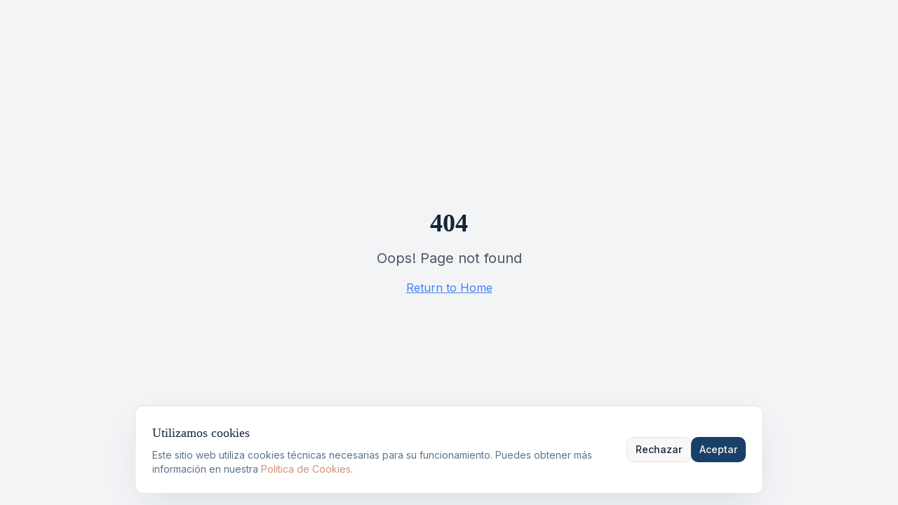

--- FILE ---
content_type: text/html; charset=utf-8
request_url: https://tascaeulalia.com/de/unsere-geschichte/
body_size: 1233
content:
<!doctype html>
<html lang="en">
  <head>
    <meta charset="UTF-8" />
    <meta name="viewport" content="width=device-width, initial-scale=1.0" />
    <title>Tasca Eulalia | Restaurante Mediterráneo en Dénia desde 1982</title>
    <meta name="description" content="Descubre Tasca Eulalia, restaurante familiar en Dénia con más de 40 años de tradición mediterránea. Tapas, arroces, mariscos frescos de la lonja y cocina tradicional.">
    <meta name="author" content="Tasca Eulalia" />
    <link rel="preconnect" href="https://fonts.googleapis.com" crossorigin>
    <link rel="preconnect" href="https://fonts.gstatic.com" crossorigin>
    <link rel="preconnect" href="https://www.covermanager.com" crossorigin>
    <link rel="preconnect" href="https://sdk.mercadopago.com" crossorigin>
    <link rel="preconnect" href="https://checkoutshopper-live.adyen.com" crossorigin>
    <link rel="preconnect" href="https://u.tfstatic.com" crossorigin>
    <link rel="dns-prefetch" href="https://fonts.googleapis.com">
    <link rel="dns-prefetch" href="https://fonts.gstatic.com">
    <link rel="dns-prefetch" href="https://www.covermanager.com">
    <link rel="dns-prefetch" href="https://sdk.mercadopago.com">
    <link rel="dns-prefetch" href="https://checkoutshopper-live.adyen.com">
    <link rel="dns-prefetch" href="https://u.tfstatic.com">
    <link rel="preload" href="https://fonts.googleapis.com/css2?family=Cormorant+Garamond:wght@400;500;600;700&family=Inter:wght@300;400;500;600&display=swap" as="style" onload="this.onload=null;this.rel='stylesheet'">
    <noscript><link href="https://fonts.googleapis.com/css2?family=Cormorant+Garamond:wght@400;500;600;700&family=Inter:wght@300;400;500;600&display=swap" rel="stylesheet"></noscript>

    
    
    <meta property="og:type" content="website" />
    <meta property="og:image" content="https://storage.googleapis.com/gpt-engineer-file-uploads/mNQIqBkMUOQlNAfBlX8TQtLJ9ZK2/social-images/social-1765881285495-TASCA EULALIA_JUNIO_2024_002.JPG">

    <meta name="twitter:card" content="summary_large_image" />
    <meta name="twitter:site" content="@lovable_dev" />
    <meta name="twitter:image" content="https://storage.googleapis.com/gpt-engineer-file-uploads/mNQIqBkMUOQlNAfBlX8TQtLJ9ZK2/social-images/social-1765881285495-TASCA EULALIA_JUNIO_2024_002.JPG">
    <meta property="og:title" content="Tasca Eulalia | Restaurante Mediterráneo en Dénia desde 1982">
  <meta name="twitter:title" content="Tasca Eulalia | Restaurante Mediterráneo en Dénia desde 1982">
  <meta property="og:description" content="Descubre Tasca Eulalia, restaurante familiar en Dénia con más de 40 años de tradición mediterránea. Tapas, arroces, mariscos frescos de la lonja y cocina tradicional.">
  <meta name="twitter:description" content="Descubre Tasca Eulalia, restaurante familiar en Dénia con más de 40 años de tradición mediterránea. Tapas, arroces, mariscos frescos de la lonja y cocina tradicional.">
  <link rel="icon" type="image/x-icon" href="https://storage.googleapis.com/gpt-engineer-file-uploads/mNQIqBkMUOQlNAfBlX8TQtLJ9ZK2/uploads/1765881280711-cropped-logo2.png">
  <script type="module" crossorigin src="/assets/index-BYUhY7xn.js"></script>
  <link rel="stylesheet" crossorigin href="/assets/index-njjAP8YT.css">
<script defer src="https://tascaeulalia.com/~flock.js" data-proxy-url="https://tascaeulalia.com/~api/analytics"></script></head>

  <body>
    <div id="root"></div>
  </body>
</html>


--- FILE ---
content_type: text/javascript; charset=utf-8
request_url: https://tascaeulalia.com/assets/index-BYUhY7xn.js
body_size: 132144
content:
var Iu=e=>{throw TypeError(e)};var Ci=(e,t,n)=>t.has(e)||Iu("Cannot "+n);var C=(e,t,n)=>(Ci(e,t,"read from private field"),n?n.call(e):t.get(e)),J=(e,t,n)=>t.has(e)?Iu("Cannot add the same private member more than once"):t instanceof WeakSet?t.add(e):t.set(e,n),U=(e,t,n,r)=>(Ci(e,t,"write to private field"),r?r.call(e,n):t.set(e,n),n),Pe=(e,t,n)=>(Ci(e,t,"access private method"),n);var As=(e,t,n,r)=>({set _(o){U(e,t,o,n)},get _(){return C(e,t,r)}});function Sx(e,t){for(var n=0;n<t.length;n++){const r=t[n];if(typeof r!="string"&&!Array.isArray(r)){for(const o in r)if(o!=="default"&&!(o in e)){const s=Object.getOwnPropertyDescriptor(r,o);s&&Object.defineProperty(e,o,s.get?s:{enumerable:!0,get:()=>r[o]})}}}return Object.freeze(Object.defineProperty(e,Symbol.toStringTag,{value:"Module"}))}(function(){const t=document.createElement("link").relList;if(t&&t.supports&&t.supports("modulepreload"))return;for(const o of document.querySelectorAll('link[rel="modulepreload"]'))r(o);new MutationObserver(o=>{for(const s of o)if(s.type==="childList")for(const a of s.addedNodes)a.tagName==="LINK"&&a.rel==="modulepreload"&&r(a)}).observe(document,{childList:!0,subtree:!0});function n(o){const s={};return o.integrity&&(s.integrity=o.integrity),o.referrerPolicy&&(s.referrerPolicy=o.referrerPolicy),o.crossOrigin==="use-credentials"?s.credentials="include":o.crossOrigin==="anonymous"?s.credentials="omit":s.credentials="same-origin",s}function r(o){if(o.ep)return;o.ep=!0;const s=n(o);fetch(o.href,s)}})();function um(e){return e&&e.__esModule&&Object.prototype.hasOwnProperty.call(e,"default")?e.default:e}var dm={exports:{}},Qa={},fm={exports:{}},Q={};/**
 * @license React
 * react.production.min.js
 *
 * Copyright (c) Facebook, Inc. and its affiliates.
 *
 * This source code is licensed under the MIT license found in the
 * LICENSE file in the root directory of this source tree.
 */var ys=Symbol.for("react.element"),jx=Symbol.for("react.portal"),Ex=Symbol.for("react.fragment"),Cx=Symbol.for("react.strict_mode"),kx=Symbol.for("react.profiler"),Tx=Symbol.for("react.provider"),Px=Symbol.for("react.context"),Rx=Symbol.for("react.forward_ref"),Mx=Symbol.for("react.suspense"),Ax=Symbol.for("react.memo"),Ox=Symbol.for("react.lazy"),_u=Symbol.iterator;function Lx(e){return e===null||typeof e!="object"?null:(e=_u&&e[_u]||e["@@iterator"],typeof e=="function"?e:null)}var mm={isMounted:function(){return!1},enqueueForceUpdate:function(){},enqueueReplaceState:function(){},enqueueSetState:function(){}},pm=Object.assign,hm={};function fo(e,t,n){this.props=e,this.context=t,this.refs=hm,this.updater=n||mm}fo.prototype.isReactComponent={};fo.prototype.setState=function(e,t){if(typeof e!="object"&&typeof e!="function"&&e!=null)throw Error("setState(...): takes an object of state variables to update or a function which returns an object of state variables.");this.updater.enqueueSetState(this,e,t,"setState")};fo.prototype.forceUpdate=function(e){this.updater.enqueueForceUpdate(this,e,"forceUpdate")};function gm(){}gm.prototype=fo.prototype;function pc(e,t,n){this.props=e,this.context=t,this.refs=hm,this.updater=n||mm}var hc=pc.prototype=new gm;hc.constructor=pc;pm(hc,fo.prototype);hc.isPureReactComponent=!0;var Fu=Array.isArray,xm=Object.prototype.hasOwnProperty,gc={current:null},vm={key:!0,ref:!0,__self:!0,__source:!0};function ym(e,t,n){var r,o={},s=null,a=null;if(t!=null)for(r in t.ref!==void 0&&(a=t.ref),t.key!==void 0&&(s=""+t.key),t)xm.call(t,r)&&!vm.hasOwnProperty(r)&&(o[r]=t[r]);var l=arguments.length-2;if(l===1)o.children=n;else if(1<l){for(var c=Array(l),u=0;u<l;u++)c[u]=arguments[u+2];o.children=c}if(e&&e.defaultProps)for(r in l=e.defaultProps,l)o[r]===void 0&&(o[r]=l[r]);return{$$typeof:ys,type:e,key:s,ref:a,props:o,_owner:gc.current}}function zx(e,t){return{$$typeof:ys,type:e.type,key:t,ref:e.ref,props:e.props,_owner:e._owner}}function xc(e){return typeof e=="object"&&e!==null&&e.$$typeof===ys}function Dx(e){var t={"=":"=0",":":"=2"};return"$"+e.replace(/[=:]/g,function(n){return t[n]})}var $u=/\/+/g;function ki(e,t){return typeof e=="object"&&e!==null&&e.key!=null?Dx(""+e.key):t.toString(36)}function ta(e,t,n,r,o){var s=typeof e;(s==="undefined"||s==="boolean")&&(e=null);var a=!1;if(e===null)a=!0;else switch(s){case"string":case"number":a=!0;break;case"object":switch(e.$$typeof){case ys:case jx:a=!0}}if(a)return a=e,o=o(a),e=r===""?"."+ki(a,0):r,Fu(o)?(n="",e!=null&&(n=e.replace($u,"$&/")+"/"),ta(o,t,n,"",function(u){return u})):o!=null&&(xc(o)&&(o=zx(o,n+(!o.key||a&&a.key===o.key?"":(""+o.key).replace($u,"$&/")+"/")+e)),t.push(o)),1;if(a=0,r=r===""?".":r+":",Fu(e))for(var l=0;l<e.length;l++){s=e[l];var c=r+ki(s,l);a+=ta(s,t,n,c,o)}else if(c=Lx(e),typeof c=="function")for(e=c.call(e),l=0;!(s=e.next()).done;)s=s.value,c=r+ki(s,l++),a+=ta(s,t,n,c,o);else if(s==="object")throw t=String(e),Error("Objects are not valid as a React child (found: "+(t==="[object Object]"?"object with keys {"+Object.keys(e).join(", ")+"}":t)+"). If you meant to render a collection of children, use an array instead.");return a}function Os(e,t,n){if(e==null)return e;var r=[],o=0;return ta(e,r,"","",function(s){return t.call(n,s,o++)}),r}function Ix(e){if(e._status===-1){var t=e._result;t=t(),t.then(function(n){(e._status===0||e._status===-1)&&(e._status=1,e._result=n)},function(n){(e._status===0||e._status===-1)&&(e._status=2,e._result=n)}),e._status===-1&&(e._status=0,e._result=t)}if(e._status===1)return e._result.default;throw e._result}var $e={current:null},na={transition:null},_x={ReactCurrentDispatcher:$e,ReactCurrentBatchConfig:na,ReactCurrentOwner:gc};function wm(){throw Error("act(...) is not supported in production builds of React.")}Q.Children={map:Os,forEach:function(e,t,n){Os(e,function(){t.apply(this,arguments)},n)},count:function(e){var t=0;return Os(e,function(){t++}),t},toArray:function(e){return Os(e,function(t){return t})||[]},only:function(e){if(!xc(e))throw Error("React.Children.only expected to receive a single React element child.");return e}};Q.Component=fo;Q.Fragment=Ex;Q.Profiler=kx;Q.PureComponent=pc;Q.StrictMode=Cx;Q.Suspense=Mx;Q.__SECRET_INTERNALS_DO_NOT_USE_OR_YOU_WILL_BE_FIRED=_x;Q.act=wm;Q.cloneElement=function(e,t,n){if(e==null)throw Error("React.cloneElement(...): The argument must be a React element, but you passed "+e+".");var r=pm({},e.props),o=e.key,s=e.ref,a=e._owner;if(t!=null){if(t.ref!==void 0&&(s=t.ref,a=gc.current),t.key!==void 0&&(o=""+t.key),e.type&&e.type.defaultProps)var l=e.type.defaultProps;for(c in t)xm.call(t,c)&&!vm.hasOwnProperty(c)&&(r[c]=t[c]===void 0&&l!==void 0?l[c]:t[c])}var c=arguments.length-2;if(c===1)r.children=n;else if(1<c){l=Array(c);for(var u=0;u<c;u++)l[u]=arguments[u+2];r.children=l}return{$$typeof:ys,type:e.type,key:o,ref:s,props:r,_owner:a}};Q.createContext=function(e){return e={$$typeof:Px,_currentValue:e,_currentValue2:e,_threadCount:0,Provider:null,Consumer:null,_defaultValue:null,_globalName:null},e.Provider={$$typeof:Tx,_context:e},e.Consumer=e};Q.createElement=ym;Q.createFactory=function(e){var t=ym.bind(null,e);return t.type=e,t};Q.createRef=function(){return{current:null}};Q.forwardRef=function(e){return{$$typeof:Rx,render:e}};Q.isValidElement=xc;Q.lazy=function(e){return{$$typeof:Ox,_payload:{_status:-1,_result:e},_init:Ix}};Q.memo=function(e,t){return{$$typeof:Ax,type:e,compare:t===void 0?null:t}};Q.startTransition=function(e){var t=na.transition;na.transition={};try{e()}finally{na.transition=t}};Q.unstable_act=wm;Q.useCallback=function(e,t){return $e.current.useCallback(e,t)};Q.useContext=function(e){return $e.current.useContext(e)};Q.useDebugValue=function(){};Q.useDeferredValue=function(e){return $e.current.useDeferredValue(e)};Q.useEffect=function(e,t){return $e.current.useEffect(e,t)};Q.useId=function(){return $e.current.useId()};Q.useImperativeHandle=function(e,t,n){return $e.current.useImperativeHandle(e,t,n)};Q.useInsertionEffect=function(e,t){return $e.current.useInsertionEffect(e,t)};Q.useLayoutEffect=function(e,t){return $e.current.useLayoutEffect(e,t)};Q.useMemo=function(e,t){return $e.current.useMemo(e,t)};Q.useReducer=function(e,t,n){return $e.current.useReducer(e,t,n)};Q.useRef=function(e){return $e.current.useRef(e)};Q.useState=function(e){return $e.current.useState(e)};Q.useSyncExternalStore=function(e,t,n){return $e.current.useSyncExternalStore(e,t,n)};Q.useTransition=function(){return $e.current.useTransition()};Q.version="18.3.1";fm.exports=Q;var y=fm.exports;const M=um(y),bm=Sx({__proto__:null,default:M},[y]);/**
 * @license React
 * react-jsx-runtime.production.min.js
 *
 * Copyright (c) Facebook, Inc. and its affiliates.
 *
 * This source code is licensed under the MIT license found in the
 * LICENSE file in the root directory of this source tree.
 */var Fx=y,$x=Symbol.for("react.element"),Bx=Symbol.for("react.fragment"),Ux=Object.prototype.hasOwnProperty,Vx=Fx.__SECRET_INTERNALS_DO_NOT_USE_OR_YOU_WILL_BE_FIRED.ReactCurrentOwner,Wx={key:!0,ref:!0,__self:!0,__source:!0};function Nm(e,t,n){var r,o={},s=null,a=null;n!==void 0&&(s=""+n),t.key!==void 0&&(s=""+t.key),t.ref!==void 0&&(a=t.ref);for(r in t)Ux.call(t,r)&&!Wx.hasOwnProperty(r)&&(o[r]=t[r]);if(e&&e.defaultProps)for(r in t=e.defaultProps,t)o[r]===void 0&&(o[r]=t[r]);return{$$typeof:$x,type:e,key:s,ref:a,props:o,_owner:Vx.current}}Qa.Fragment=Bx;Qa.jsx=Nm;Qa.jsxs=Nm;dm.exports=Qa;var i=dm.exports,Sm={exports:{}},tt={},jm={exports:{}},Em={};/**
 * @license React
 * scheduler.production.min.js
 *
 * Copyright (c) Facebook, Inc. and its affiliates.
 *
 * This source code is licensed under the MIT license found in the
 * LICENSE file in the root directory of this source tree.
 */(function(e){function t(k,T){var z=k.length;k.push(T);e:for(;0<z;){var W=z-1>>>1,_=k[W];if(0<o(_,T))k[W]=T,k[z]=_,z=W;else break e}}function n(k){return k.length===0?null:k[0]}function r(k){if(k.length===0)return null;var T=k[0],z=k.pop();if(z!==T){k[0]=z;e:for(var W=0,_=k.length,G=_>>>1;W<G;){var Y=2*(W+1)-1,ge=k[Y],Te=Y+1,Z=k[Te];if(0>o(ge,z))Te<_&&0>o(Z,ge)?(k[W]=Z,k[Te]=z,W=Te):(k[W]=ge,k[Y]=z,W=Y);else if(Te<_&&0>o(Z,z))k[W]=Z,k[Te]=z,W=Te;else break e}}return T}function o(k,T){var z=k.sortIndex-T.sortIndex;return z!==0?z:k.id-T.id}if(typeof performance=="object"&&typeof performance.now=="function"){var s=performance;e.unstable_now=function(){return s.now()}}else{var a=Date,l=a.now();e.unstable_now=function(){return a.now()-l}}var c=[],u=[],d=1,p=null,f=3,m=!1,w=!1,x=!1,b=typeof setTimeout=="function"?setTimeout:null,g=typeof clearTimeout=="function"?clearTimeout:null,h=typeof setImmediate<"u"?setImmediate:null;typeof navigator<"u"&&navigator.scheduling!==void 0&&navigator.scheduling.isInputPending!==void 0&&navigator.scheduling.isInputPending.bind(navigator.scheduling);function v(k){for(var T=n(u);T!==null;){if(T.callback===null)r(u);else if(T.startTime<=k)r(u),T.sortIndex=T.expirationTime,t(c,T);else break;T=n(u)}}function N(k){if(x=!1,v(k),!w)if(n(c)!==null)w=!0,$(S);else{var T=n(u);T!==null&&V(N,T.startTime-k)}}function S(k,T){w=!1,x&&(x=!1,g(P),P=-1),m=!0;var z=f;try{for(v(T),p=n(c);p!==null&&(!(p.expirationTime>T)||k&&!F());){var W=p.callback;if(typeof W=="function"){p.callback=null,f=p.priorityLevel;var _=W(p.expirationTime<=T);T=e.unstable_now(),typeof _=="function"?p.callback=_:p===n(c)&&r(c),v(T)}else r(c);p=n(c)}if(p!==null)var G=!0;else{var Y=n(u);Y!==null&&V(N,Y.startTime-T),G=!1}return G}finally{p=null,f=z,m=!1}}var j=!1,E=null,P=-1,O=5,A=-1;function F(){return!(e.unstable_now()-A<O)}function I(){if(E!==null){var k=e.unstable_now();A=k;var T=!0;try{T=E(!0,k)}finally{T?q():(j=!1,E=null)}}else j=!1}var q;if(typeof h=="function")q=function(){h(I)};else if(typeof MessageChannel<"u"){var L=new MessageChannel,K=L.port2;L.port1.onmessage=I,q=function(){K.postMessage(null)}}else q=function(){b(I,0)};function $(k){E=k,j||(j=!0,q())}function V(k,T){P=b(function(){k(e.unstable_now())},T)}e.unstable_IdlePriority=5,e.unstable_ImmediatePriority=1,e.unstable_LowPriority=4,e.unstable_NormalPriority=3,e.unstable_Profiling=null,e.unstable_UserBlockingPriority=2,e.unstable_cancelCallback=function(k){k.callback=null},e.unstable_continueExecution=function(){w||m||(w=!0,$(S))},e.unstable_forceFrameRate=function(k){0>k||125<k?console.error("forceFrameRate takes a positive int between 0 and 125, forcing frame rates higher than 125 fps is not supported"):O=0<k?Math.floor(1e3/k):5},e.unstable_getCurrentPriorityLevel=function(){return f},e.unstable_getFirstCallbackNode=function(){return n(c)},e.unstable_next=function(k){switch(f){case 1:case 2:case 3:var T=3;break;default:T=f}var z=f;f=T;try{return k()}finally{f=z}},e.unstable_pauseExecution=function(){},e.unstable_requestPaint=function(){},e.unstable_runWithPriority=function(k,T){switch(k){case 1:case 2:case 3:case 4:case 5:break;default:k=3}var z=f;f=k;try{return T()}finally{f=z}},e.unstable_scheduleCallback=function(k,T,z){var W=e.unstable_now();switch(typeof z=="object"&&z!==null?(z=z.delay,z=typeof z=="number"&&0<z?W+z:W):z=W,k){case 1:var _=-1;break;case 2:_=250;break;case 5:_=1073741823;break;case 4:_=1e4;break;default:_=5e3}return _=z+_,k={id:d++,callback:T,priorityLevel:k,startTime:z,expirationTime:_,sortIndex:-1},z>W?(k.sortIndex=z,t(u,k),n(c)===null&&k===n(u)&&(x?(g(P),P=-1):x=!0,V(N,z-W))):(k.sortIndex=_,t(c,k),w||m||(w=!0,$(S))),k},e.unstable_shouldYield=F,e.unstable_wrapCallback=function(k){var T=f;return function(){var z=f;f=T;try{return k.apply(this,arguments)}finally{f=z}}}})(Em);jm.exports=Em;var Hx=jm.exports;/**
 * @license React
 * react-dom.production.min.js
 *
 * Copyright (c) Facebook, Inc. and its affiliates.
 *
 * This source code is licensed under the MIT license found in the
 * LICENSE file in the root directory of this source tree.
 */var qx=y,et=Hx;function R(e){for(var t="https://reactjs.org/docs/error-decoder.html?invariant="+e,n=1;n<arguments.length;n++)t+="&args[]="+encodeURIComponent(arguments[n]);return"Minified React error #"+e+"; visit "+t+" for the full message or use the non-minified dev environment for full errors and additional helpful warnings."}var Cm=new Set,Go={};function gr(e,t){no(e,t),no(e+"Capture",t)}function no(e,t){for(Go[e]=t,e=0;e<t.length;e++)Cm.add(t[e])}var Jt=!(typeof window>"u"||typeof window.document>"u"||typeof window.document.createElement>"u"),il=Object.prototype.hasOwnProperty,Gx=/^[:A-Z_a-z\u00C0-\u00D6\u00D8-\u00F6\u00F8-\u02FF\u0370-\u037D\u037F-\u1FFF\u200C-\u200D\u2070-\u218F\u2C00-\u2FEF\u3001-\uD7FF\uF900-\uFDCF\uFDF0-\uFFFD][:A-Z_a-z\u00C0-\u00D6\u00D8-\u00F6\u00F8-\u02FF\u0370-\u037D\u037F-\u1FFF\u200C-\u200D\u2070-\u218F\u2C00-\u2FEF\u3001-\uD7FF\uF900-\uFDCF\uFDF0-\uFFFD\-.0-9\u00B7\u0300-\u036F\u203F-\u2040]*$/,Bu={},Uu={};function Qx(e){return il.call(Uu,e)?!0:il.call(Bu,e)?!1:Gx.test(e)?Uu[e]=!0:(Bu[e]=!0,!1)}function Kx(e,t,n,r){if(n!==null&&n.type===0)return!1;switch(typeof t){case"function":case"symbol":return!0;case"boolean":return r?!1:n!==null?!n.acceptsBooleans:(e=e.toLowerCase().slice(0,5),e!=="data-"&&e!=="aria-");default:return!1}}function Yx(e,t,n,r){if(t===null||typeof t>"u"||Kx(e,t,n,r))return!0;if(r)return!1;if(n!==null)switch(n.type){case 3:return!t;case 4:return t===!1;case 5:return isNaN(t);case 6:return isNaN(t)||1>t}return!1}function Be(e,t,n,r,o,s,a){this.acceptsBooleans=t===2||t===3||t===4,this.attributeName=r,this.attributeNamespace=o,this.mustUseProperty=n,this.propertyName=e,this.type=t,this.sanitizeURL=s,this.removeEmptyString=a}var ke={};"children dangerouslySetInnerHTML defaultValue defaultChecked innerHTML suppressContentEditableWarning suppressHydrationWarning style".split(" ").forEach(function(e){ke[e]=new Be(e,0,!1,e,null,!1,!1)});[["acceptCharset","accept-charset"],["className","class"],["htmlFor","for"],["httpEquiv","http-equiv"]].forEach(function(e){var t=e[0];ke[t]=new Be(t,1,!1,e[1],null,!1,!1)});["contentEditable","draggable","spellCheck","value"].forEach(function(e){ke[e]=new Be(e,2,!1,e.toLowerCase(),null,!1,!1)});["autoReverse","externalResourcesRequired","focusable","preserveAlpha"].forEach(function(e){ke[e]=new Be(e,2,!1,e,null,!1,!1)});"allowFullScreen async autoFocus autoPlay controls default defer disabled disablePictureInPicture disableRemotePlayback formNoValidate hidden loop noModule noValidate open playsInline readOnly required reversed scoped seamless itemScope".split(" ").forEach(function(e){ke[e]=new Be(e,3,!1,e.toLowerCase(),null,!1,!1)});["checked","multiple","muted","selected"].forEach(function(e){ke[e]=new Be(e,3,!0,e,null,!1,!1)});["capture","download"].forEach(function(e){ke[e]=new Be(e,4,!1,e,null,!1,!1)});["cols","rows","size","span"].forEach(function(e){ke[e]=new Be(e,6,!1,e,null,!1,!1)});["rowSpan","start"].forEach(function(e){ke[e]=new Be(e,5,!1,e.toLowerCase(),null,!1,!1)});var vc=/[\-:]([a-z])/g;function yc(e){return e[1].toUpperCase()}"accent-height alignment-baseline arabic-form baseline-shift cap-height clip-path clip-rule color-interpolation color-interpolation-filters color-profile color-rendering dominant-baseline enable-background fill-opacity fill-rule flood-color flood-opacity font-family font-size font-size-adjust font-stretch font-style font-variant font-weight glyph-name glyph-orientation-horizontal glyph-orientation-vertical horiz-adv-x horiz-origin-x image-rendering letter-spacing lighting-color marker-end marker-mid marker-start overline-position overline-thickness paint-order panose-1 pointer-events rendering-intent shape-rendering stop-color stop-opacity strikethrough-position strikethrough-thickness stroke-dasharray stroke-dashoffset stroke-linecap stroke-linejoin stroke-miterlimit stroke-opacity stroke-width text-anchor text-decoration text-rendering underline-position underline-thickness unicode-bidi unicode-range units-per-em v-alphabetic v-hanging v-ideographic v-mathematical vector-effect vert-adv-y vert-origin-x vert-origin-y word-spacing writing-mode xmlns:xlink x-height".split(" ").forEach(function(e){var t=e.replace(vc,yc);ke[t]=new Be(t,1,!1,e,null,!1,!1)});"xlink:actuate xlink:arcrole xlink:role xlink:show xlink:title xlink:type".split(" ").forEach(function(e){var t=e.replace(vc,yc);ke[t]=new Be(t,1,!1,e,"http://www.w3.org/1999/xlink",!1,!1)});["xml:base","xml:lang","xml:space"].forEach(function(e){var t=e.replace(vc,yc);ke[t]=new Be(t,1,!1,e,"http://www.w3.org/XML/1998/namespace",!1,!1)});["tabIndex","crossOrigin"].forEach(function(e){ke[e]=new Be(e,1,!1,e.toLowerCase(),null,!1,!1)});ke.xlinkHref=new Be("xlinkHref",1,!1,"xlink:href","http://www.w3.org/1999/xlink",!0,!1);["src","href","action","formAction"].forEach(function(e){ke[e]=new Be(e,1,!1,e.toLowerCase(),null,!0,!0)});function wc(e,t,n,r){var o=ke.hasOwnProperty(t)?ke[t]:null;(o!==null?o.type!==0:r||!(2<t.length)||t[0]!=="o"&&t[0]!=="O"||t[1]!=="n"&&t[1]!=="N")&&(Yx(t,n,o,r)&&(n=null),r||o===null?Qx(t)&&(n===null?e.removeAttribute(t):e.setAttribute(t,""+n)):o.mustUseProperty?e[o.propertyName]=n===null?o.type===3?!1:"":n:(t=o.attributeName,r=o.attributeNamespace,n===null?e.removeAttribute(t):(o=o.type,n=o===3||o===4&&n===!0?"":""+n,r?e.setAttributeNS(r,t,n):e.setAttribute(t,n))))}var on=qx.__SECRET_INTERNALS_DO_NOT_USE_OR_YOU_WILL_BE_FIRED,Ls=Symbol.for("react.element"),Tr=Symbol.for("react.portal"),Pr=Symbol.for("react.fragment"),bc=Symbol.for("react.strict_mode"),ll=Symbol.for("react.profiler"),km=Symbol.for("react.provider"),Tm=Symbol.for("react.context"),Nc=Symbol.for("react.forward_ref"),cl=Symbol.for("react.suspense"),ul=Symbol.for("react.suspense_list"),Sc=Symbol.for("react.memo"),gn=Symbol.for("react.lazy"),Pm=Symbol.for("react.offscreen"),Vu=Symbol.iterator;function No(e){return e===null||typeof e!="object"?null:(e=Vu&&e[Vu]||e["@@iterator"],typeof e=="function"?e:null)}var de=Object.assign,Ti;function Oo(e){if(Ti===void 0)try{throw Error()}catch(n){var t=n.stack.trim().match(/\n( *(at )?)/);Ti=t&&t[1]||""}return`
`+Ti+e}var Pi=!1;function Ri(e,t){if(!e||Pi)return"";Pi=!0;var n=Error.prepareStackTrace;Error.prepareStackTrace=void 0;try{if(t)if(t=function(){throw Error()},Object.defineProperty(t.prototype,"props",{set:function(){throw Error()}}),typeof Reflect=="object"&&Reflect.construct){try{Reflect.construct(t,[])}catch(u){var r=u}Reflect.construct(e,[],t)}else{try{t.call()}catch(u){r=u}e.call(t.prototype)}else{try{throw Error()}catch(u){r=u}e()}}catch(u){if(u&&r&&typeof u.stack=="string"){for(var o=u.stack.split(`
`),s=r.stack.split(`
`),a=o.length-1,l=s.length-1;1<=a&&0<=l&&o[a]!==s[l];)l--;for(;1<=a&&0<=l;a--,l--)if(o[a]!==s[l]){if(a!==1||l!==1)do if(a--,l--,0>l||o[a]!==s[l]){var c=`
`+o[a].replace(" at new "," at ");return e.displayName&&c.includes("<anonymous>")&&(c=c.replace("<anonymous>",e.displayName)),c}while(1<=a&&0<=l);break}}}finally{Pi=!1,Error.prepareStackTrace=n}return(e=e?e.displayName||e.name:"")?Oo(e):""}function Xx(e){switch(e.tag){case 5:return Oo(e.type);case 16:return Oo("Lazy");case 13:return Oo("Suspense");case 19:return Oo("SuspenseList");case 0:case 2:case 15:return e=Ri(e.type,!1),e;case 11:return e=Ri(e.type.render,!1),e;case 1:return e=Ri(e.type,!0),e;default:return""}}function dl(e){if(e==null)return null;if(typeof e=="function")return e.displayName||e.name||null;if(typeof e=="string")return e;switch(e){case Pr:return"Fragment";case Tr:return"Portal";case ll:return"Profiler";case bc:return"StrictMode";case cl:return"Suspense";case ul:return"SuspenseList"}if(typeof e=="object")switch(e.$$typeof){case Tm:return(e.displayName||"Context")+".Consumer";case km:return(e._context.displayName||"Context")+".Provider";case Nc:var t=e.render;return e=e.displayName,e||(e=t.displayName||t.name||"",e=e!==""?"ForwardRef("+e+")":"ForwardRef"),e;case Sc:return t=e.displayName||null,t!==null?t:dl(e.type)||"Memo";case gn:t=e._payload,e=e._init;try{return dl(e(t))}catch{}}return null}function Jx(e){var t=e.type;switch(e.tag){case 24:return"Cache";case 9:return(t.displayName||"Context")+".Consumer";case 10:return(t._context.displayName||"Context")+".Provider";case 18:return"DehydratedFragment";case 11:return e=t.render,e=e.displayName||e.name||"",t.displayName||(e!==""?"ForwardRef("+e+")":"ForwardRef");case 7:return"Fragment";case 5:return t;case 4:return"Portal";case 3:return"Root";case 6:return"Text";case 16:return dl(t);case 8:return t===bc?"StrictMode":"Mode";case 22:return"Offscreen";case 12:return"Profiler";case 21:return"Scope";case 13:return"Suspense";case 19:return"SuspenseList";case 25:return"TracingMarker";case 1:case 0:case 17:case 2:case 14:case 15:if(typeof t=="function")return t.displayName||t.name||null;if(typeof t=="string")return t}return null}function In(e){switch(typeof e){case"boolean":case"number":case"string":case"undefined":return e;case"object":return e;default:return""}}function Rm(e){var t=e.type;return(e=e.nodeName)&&e.toLowerCase()==="input"&&(t==="checkbox"||t==="radio")}function Zx(e){var t=Rm(e)?"checked":"value",n=Object.getOwnPropertyDescriptor(e.constructor.prototype,t),r=""+e[t];if(!e.hasOwnProperty(t)&&typeof n<"u"&&typeof n.get=="function"&&typeof n.set=="function"){var o=n.get,s=n.set;return Object.defineProperty(e,t,{configurable:!0,get:function(){return o.call(this)},set:function(a){r=""+a,s.call(this,a)}}),Object.defineProperty(e,t,{enumerable:n.enumerable}),{getValue:function(){return r},setValue:function(a){r=""+a},stopTracking:function(){e._valueTracker=null,delete e[t]}}}}function zs(e){e._valueTracker||(e._valueTracker=Zx(e))}function Mm(e){if(!e)return!1;var t=e._valueTracker;if(!t)return!0;var n=t.getValue(),r="";return e&&(r=Rm(e)?e.checked?"true":"false":e.value),e=r,e!==n?(t.setValue(e),!0):!1}function ga(e){if(e=e||(typeof document<"u"?document:void 0),typeof e>"u")return null;try{return e.activeElement||e.body}catch{return e.body}}function fl(e,t){var n=t.checked;return de({},t,{defaultChecked:void 0,defaultValue:void 0,value:void 0,checked:n??e._wrapperState.initialChecked})}function Wu(e,t){var n=t.defaultValue==null?"":t.defaultValue,r=t.checked!=null?t.checked:t.defaultChecked;n=In(t.value!=null?t.value:n),e._wrapperState={initialChecked:r,initialValue:n,controlled:t.type==="checkbox"||t.type==="radio"?t.checked!=null:t.value!=null}}function Am(e,t){t=t.checked,t!=null&&wc(e,"checked",t,!1)}function ml(e,t){Am(e,t);var n=In(t.value),r=t.type;if(n!=null)r==="number"?(n===0&&e.value===""||e.value!=n)&&(e.value=""+n):e.value!==""+n&&(e.value=""+n);else if(r==="submit"||r==="reset"){e.removeAttribute("value");return}t.hasOwnProperty("value")?pl(e,t.type,n):t.hasOwnProperty("defaultValue")&&pl(e,t.type,In(t.defaultValue)),t.checked==null&&t.defaultChecked!=null&&(e.defaultChecked=!!t.defaultChecked)}function Hu(e,t,n){if(t.hasOwnProperty("value")||t.hasOwnProperty("defaultValue")){var r=t.type;if(!(r!=="submit"&&r!=="reset"||t.value!==void 0&&t.value!==null))return;t=""+e._wrapperState.initialValue,n||t===e.value||(e.value=t),e.defaultValue=t}n=e.name,n!==""&&(e.name=""),e.defaultChecked=!!e._wrapperState.initialChecked,n!==""&&(e.name=n)}function pl(e,t,n){(t!=="number"||ga(e.ownerDocument)!==e)&&(n==null?e.defaultValue=""+e._wrapperState.initialValue:e.defaultValue!==""+n&&(e.defaultValue=""+n))}var Lo=Array.isArray;function $r(e,t,n,r){if(e=e.options,t){t={};for(var o=0;o<n.length;o++)t["$"+n[o]]=!0;for(n=0;n<e.length;n++)o=t.hasOwnProperty("$"+e[n].value),e[n].selected!==o&&(e[n].selected=o),o&&r&&(e[n].defaultSelected=!0)}else{for(n=""+In(n),t=null,o=0;o<e.length;o++){if(e[o].value===n){e[o].selected=!0,r&&(e[o].defaultSelected=!0);return}t!==null||e[o].disabled||(t=e[o])}t!==null&&(t.selected=!0)}}function hl(e,t){if(t.dangerouslySetInnerHTML!=null)throw Error(R(91));return de({},t,{value:void 0,defaultValue:void 0,children:""+e._wrapperState.initialValue})}function qu(e,t){var n=t.value;if(n==null){if(n=t.children,t=t.defaultValue,n!=null){if(t!=null)throw Error(R(92));if(Lo(n)){if(1<n.length)throw Error(R(93));n=n[0]}t=n}t==null&&(t=""),n=t}e._wrapperState={initialValue:In(n)}}function Om(e,t){var n=In(t.value),r=In(t.defaultValue);n!=null&&(n=""+n,n!==e.value&&(e.value=n),t.defaultValue==null&&e.defaultValue!==n&&(e.defaultValue=n)),r!=null&&(e.defaultValue=""+r)}function Gu(e){var t=e.textContent;t===e._wrapperState.initialValue&&t!==""&&t!==null&&(e.value=t)}function Lm(e){switch(e){case"svg":return"http://www.w3.org/2000/svg";case"math":return"http://www.w3.org/1998/Math/MathML";default:return"http://www.w3.org/1999/xhtml"}}function gl(e,t){return e==null||e==="http://www.w3.org/1999/xhtml"?Lm(t):e==="http://www.w3.org/2000/svg"&&t==="foreignObject"?"http://www.w3.org/1999/xhtml":e}var Ds,zm=function(e){return typeof MSApp<"u"&&MSApp.execUnsafeLocalFunction?function(t,n,r,o){MSApp.execUnsafeLocalFunction(function(){return e(t,n,r,o)})}:e}(function(e,t){if(e.namespaceURI!=="http://www.w3.org/2000/svg"||"innerHTML"in e)e.innerHTML=t;else{for(Ds=Ds||document.createElement("div"),Ds.innerHTML="<svg>"+t.valueOf().toString()+"</svg>",t=Ds.firstChild;e.firstChild;)e.removeChild(e.firstChild);for(;t.firstChild;)e.appendChild(t.firstChild)}});function Qo(e,t){if(t){var n=e.firstChild;if(n&&n===e.lastChild&&n.nodeType===3){n.nodeValue=t;return}}e.textContent=t}var Io={animationIterationCount:!0,aspectRatio:!0,borderImageOutset:!0,borderImageSlice:!0,borderImageWidth:!0,boxFlex:!0,boxFlexGroup:!0,boxOrdinalGroup:!0,columnCount:!0,columns:!0,flex:!0,flexGrow:!0,flexPositive:!0,flexShrink:!0,flexNegative:!0,flexOrder:!0,gridArea:!0,gridRow:!0,gridRowEnd:!0,gridRowSpan:!0,gridRowStart:!0,gridColumn:!0,gridColumnEnd:!0,gridColumnSpan:!0,gridColumnStart:!0,fontWeight:!0,lineClamp:!0,lineHeight:!0,opacity:!0,order:!0,orphans:!0,tabSize:!0,widows:!0,zIndex:!0,zoom:!0,fillOpacity:!0,floodOpacity:!0,stopOpacity:!0,strokeDasharray:!0,strokeDashoffset:!0,strokeMiterlimit:!0,strokeOpacity:!0,strokeWidth:!0},ev=["Webkit","ms","Moz","O"];Object.keys(Io).forEach(function(e){ev.forEach(function(t){t=t+e.charAt(0).toUpperCase()+e.substring(1),Io[t]=Io[e]})});function Dm(e,t,n){return t==null||typeof t=="boolean"||t===""?"":n||typeof t!="number"||t===0||Io.hasOwnProperty(e)&&Io[e]?(""+t).trim():t+"px"}function Im(e,t){e=e.style;for(var n in t)if(t.hasOwnProperty(n)){var r=n.indexOf("--")===0,o=Dm(n,t[n],r);n==="float"&&(n="cssFloat"),r?e.setProperty(n,o):e[n]=o}}var tv=de({menuitem:!0},{area:!0,base:!0,br:!0,col:!0,embed:!0,hr:!0,img:!0,input:!0,keygen:!0,link:!0,meta:!0,param:!0,source:!0,track:!0,wbr:!0});function xl(e,t){if(t){if(tv[e]&&(t.children!=null||t.dangerouslySetInnerHTML!=null))throw Error(R(137,e));if(t.dangerouslySetInnerHTML!=null){if(t.children!=null)throw Error(R(60));if(typeof t.dangerouslySetInnerHTML!="object"||!("__html"in t.dangerouslySetInnerHTML))throw Error(R(61))}if(t.style!=null&&typeof t.style!="object")throw Error(R(62))}}function vl(e,t){if(e.indexOf("-")===-1)return typeof t.is=="string";switch(e){case"annotation-xml":case"color-profile":case"font-face":case"font-face-src":case"font-face-uri":case"font-face-format":case"font-face-name":case"missing-glyph":return!1;default:return!0}}var yl=null;function jc(e){return e=e.target||e.srcElement||window,e.correspondingUseElement&&(e=e.correspondingUseElement),e.nodeType===3?e.parentNode:e}var wl=null,Br=null,Ur=null;function Qu(e){if(e=Ns(e)){if(typeof wl!="function")throw Error(R(280));var t=e.stateNode;t&&(t=Za(t),wl(e.stateNode,e.type,t))}}function _m(e){Br?Ur?Ur.push(e):Ur=[e]:Br=e}function Fm(){if(Br){var e=Br,t=Ur;if(Ur=Br=null,Qu(e),t)for(e=0;e<t.length;e++)Qu(t[e])}}function $m(e,t){return e(t)}function Bm(){}var Mi=!1;function Um(e,t,n){if(Mi)return e(t,n);Mi=!0;try{return $m(e,t,n)}finally{Mi=!1,(Br!==null||Ur!==null)&&(Bm(),Fm())}}function Ko(e,t){var n=e.stateNode;if(n===null)return null;var r=Za(n);if(r===null)return null;n=r[t];e:switch(t){case"onClick":case"onClickCapture":case"onDoubleClick":case"onDoubleClickCapture":case"onMouseDown":case"onMouseDownCapture":case"onMouseMove":case"onMouseMoveCapture":case"onMouseUp":case"onMouseUpCapture":case"onMouseEnter":(r=!r.disabled)||(e=e.type,r=!(e==="button"||e==="input"||e==="select"||e==="textarea")),e=!r;break e;default:e=!1}if(e)return null;if(n&&typeof n!="function")throw Error(R(231,t,typeof n));return n}var bl=!1;if(Jt)try{var So={};Object.defineProperty(So,"passive",{get:function(){bl=!0}}),window.addEventListener("test",So,So),window.removeEventListener("test",So,So)}catch{bl=!1}function nv(e,t,n,r,o,s,a,l,c){var u=Array.prototype.slice.call(arguments,3);try{t.apply(n,u)}catch(d){this.onError(d)}}var _o=!1,xa=null,va=!1,Nl=null,rv={onError:function(e){_o=!0,xa=e}};function ov(e,t,n,r,o,s,a,l,c){_o=!1,xa=null,nv.apply(rv,arguments)}function sv(e,t,n,r,o,s,a,l,c){if(ov.apply(this,arguments),_o){if(_o){var u=xa;_o=!1,xa=null}else throw Error(R(198));va||(va=!0,Nl=u)}}function xr(e){var t=e,n=e;if(e.alternate)for(;t.return;)t=t.return;else{e=t;do t=e,t.flags&4098&&(n=t.return),e=t.return;while(e)}return t.tag===3?n:null}function Vm(e){if(e.tag===13){var t=e.memoizedState;if(t===null&&(e=e.alternate,e!==null&&(t=e.memoizedState)),t!==null)return t.dehydrated}return null}function Ku(e){if(xr(e)!==e)throw Error(R(188))}function av(e){var t=e.alternate;if(!t){if(t=xr(e),t===null)throw Error(R(188));return t!==e?null:e}for(var n=e,r=t;;){var o=n.return;if(o===null)break;var s=o.alternate;if(s===null){if(r=o.return,r!==null){n=r;continue}break}if(o.child===s.child){for(s=o.child;s;){if(s===n)return Ku(o),e;if(s===r)return Ku(o),t;s=s.sibling}throw Error(R(188))}if(n.return!==r.return)n=o,r=s;else{for(var a=!1,l=o.child;l;){if(l===n){a=!0,n=o,r=s;break}if(l===r){a=!0,r=o,n=s;break}l=l.sibling}if(!a){for(l=s.child;l;){if(l===n){a=!0,n=s,r=o;break}if(l===r){a=!0,r=s,n=o;break}l=l.sibling}if(!a)throw Error(R(189))}}if(n.alternate!==r)throw Error(R(190))}if(n.tag!==3)throw Error(R(188));return n.stateNode.current===n?e:t}function Wm(e){return e=av(e),e!==null?Hm(e):null}function Hm(e){if(e.tag===5||e.tag===6)return e;for(e=e.child;e!==null;){var t=Hm(e);if(t!==null)return t;e=e.sibling}return null}var qm=et.unstable_scheduleCallback,Yu=et.unstable_cancelCallback,iv=et.unstable_shouldYield,lv=et.unstable_requestPaint,pe=et.unstable_now,cv=et.unstable_getCurrentPriorityLevel,Ec=et.unstable_ImmediatePriority,Gm=et.unstable_UserBlockingPriority,ya=et.unstable_NormalPriority,uv=et.unstable_LowPriority,Qm=et.unstable_IdlePriority,Ka=null,Dt=null;function dv(e){if(Dt&&typeof Dt.onCommitFiberRoot=="function")try{Dt.onCommitFiberRoot(Ka,e,void 0,(e.current.flags&128)===128)}catch{}}var Nt=Math.clz32?Math.clz32:pv,fv=Math.log,mv=Math.LN2;function pv(e){return e>>>=0,e===0?32:31-(fv(e)/mv|0)|0}var Is=64,_s=4194304;function zo(e){switch(e&-e){case 1:return 1;case 2:return 2;case 4:return 4;case 8:return 8;case 16:return 16;case 32:return 32;case 64:case 128:case 256:case 512:case 1024:case 2048:case 4096:case 8192:case 16384:case 32768:case 65536:case 131072:case 262144:case 524288:case 1048576:case 2097152:return e&4194240;case 4194304:case 8388608:case 16777216:case 33554432:case 67108864:return e&130023424;case 134217728:return 134217728;case 268435456:return 268435456;case 536870912:return 536870912;case 1073741824:return 1073741824;default:return e}}function wa(e,t){var n=e.pendingLanes;if(n===0)return 0;var r=0,o=e.suspendedLanes,s=e.pingedLanes,a=n&268435455;if(a!==0){var l=a&~o;l!==0?r=zo(l):(s&=a,s!==0&&(r=zo(s)))}else a=n&~o,a!==0?r=zo(a):s!==0&&(r=zo(s));if(r===0)return 0;if(t!==0&&t!==r&&!(t&o)&&(o=r&-r,s=t&-t,o>=s||o===16&&(s&4194240)!==0))return t;if(r&4&&(r|=n&16),t=e.entangledLanes,t!==0)for(e=e.entanglements,t&=r;0<t;)n=31-Nt(t),o=1<<n,r|=e[n],t&=~o;return r}function hv(e,t){switch(e){case 1:case 2:case 4:return t+250;case 8:case 16:case 32:case 64:case 128:case 256:case 512:case 1024:case 2048:case 4096:case 8192:case 16384:case 32768:case 65536:case 131072:case 262144:case 524288:case 1048576:case 2097152:return t+5e3;case 4194304:case 8388608:case 16777216:case 33554432:case 67108864:return-1;case 134217728:case 268435456:case 536870912:case 1073741824:return-1;default:return-1}}function gv(e,t){for(var n=e.suspendedLanes,r=e.pingedLanes,o=e.expirationTimes,s=e.pendingLanes;0<s;){var a=31-Nt(s),l=1<<a,c=o[a];c===-1?(!(l&n)||l&r)&&(o[a]=hv(l,t)):c<=t&&(e.expiredLanes|=l),s&=~l}}function Sl(e){return e=e.pendingLanes&-1073741825,e!==0?e:e&1073741824?1073741824:0}function Km(){var e=Is;return Is<<=1,!(Is&4194240)&&(Is=64),e}function Ai(e){for(var t=[],n=0;31>n;n++)t.push(e);return t}function ws(e,t,n){e.pendingLanes|=t,t!==536870912&&(e.suspendedLanes=0,e.pingedLanes=0),e=e.eventTimes,t=31-Nt(t),e[t]=n}function xv(e,t){var n=e.pendingLanes&~t;e.pendingLanes=t,e.suspendedLanes=0,e.pingedLanes=0,e.expiredLanes&=t,e.mutableReadLanes&=t,e.entangledLanes&=t,t=e.entanglements;var r=e.eventTimes;for(e=e.expirationTimes;0<n;){var o=31-Nt(n),s=1<<o;t[o]=0,r[o]=-1,e[o]=-1,n&=~s}}function Cc(e,t){var n=e.entangledLanes|=t;for(e=e.entanglements;n;){var r=31-Nt(n),o=1<<r;o&t|e[r]&t&&(e[r]|=t),n&=~o}}var ee=0;function Ym(e){return e&=-e,1<e?4<e?e&268435455?16:536870912:4:1}var Xm,kc,Jm,Zm,ep,jl=!1,Fs=[],Tn=null,Pn=null,Rn=null,Yo=new Map,Xo=new Map,vn=[],vv="mousedown mouseup touchcancel touchend touchstart auxclick dblclick pointercancel pointerdown pointerup dragend dragstart drop compositionend compositionstart keydown keypress keyup input textInput copy cut paste click change contextmenu reset submit".split(" ");function Xu(e,t){switch(e){case"focusin":case"focusout":Tn=null;break;case"dragenter":case"dragleave":Pn=null;break;case"mouseover":case"mouseout":Rn=null;break;case"pointerover":case"pointerout":Yo.delete(t.pointerId);break;case"gotpointercapture":case"lostpointercapture":Xo.delete(t.pointerId)}}function jo(e,t,n,r,o,s){return e===null||e.nativeEvent!==s?(e={blockedOn:t,domEventName:n,eventSystemFlags:r,nativeEvent:s,targetContainers:[o]},t!==null&&(t=Ns(t),t!==null&&kc(t)),e):(e.eventSystemFlags|=r,t=e.targetContainers,o!==null&&t.indexOf(o)===-1&&t.push(o),e)}function yv(e,t,n,r,o){switch(t){case"focusin":return Tn=jo(Tn,e,t,n,r,o),!0;case"dragenter":return Pn=jo(Pn,e,t,n,r,o),!0;case"mouseover":return Rn=jo(Rn,e,t,n,r,o),!0;case"pointerover":var s=o.pointerId;return Yo.set(s,jo(Yo.get(s)||null,e,t,n,r,o)),!0;case"gotpointercapture":return s=o.pointerId,Xo.set(s,jo(Xo.get(s)||null,e,t,n,r,o)),!0}return!1}function tp(e){var t=Zn(e.target);if(t!==null){var n=xr(t);if(n!==null){if(t=n.tag,t===13){if(t=Vm(n),t!==null){e.blockedOn=t,ep(e.priority,function(){Jm(n)});return}}else if(t===3&&n.stateNode.current.memoizedState.isDehydrated){e.blockedOn=n.tag===3?n.stateNode.containerInfo:null;return}}}e.blockedOn=null}function ra(e){if(e.blockedOn!==null)return!1;for(var t=e.targetContainers;0<t.length;){var n=El(e.domEventName,e.eventSystemFlags,t[0],e.nativeEvent);if(n===null){n=e.nativeEvent;var r=new n.constructor(n.type,n);yl=r,n.target.dispatchEvent(r),yl=null}else return t=Ns(n),t!==null&&kc(t),e.blockedOn=n,!1;t.shift()}return!0}function Ju(e,t,n){ra(e)&&n.delete(t)}function wv(){jl=!1,Tn!==null&&ra(Tn)&&(Tn=null),Pn!==null&&ra(Pn)&&(Pn=null),Rn!==null&&ra(Rn)&&(Rn=null),Yo.forEach(Ju),Xo.forEach(Ju)}function Eo(e,t){e.blockedOn===t&&(e.blockedOn=null,jl||(jl=!0,et.unstable_scheduleCallback(et.unstable_NormalPriority,wv)))}function Jo(e){function t(o){return Eo(o,e)}if(0<Fs.length){Eo(Fs[0],e);for(var n=1;n<Fs.length;n++){var r=Fs[n];r.blockedOn===e&&(r.blockedOn=null)}}for(Tn!==null&&Eo(Tn,e),Pn!==null&&Eo(Pn,e),Rn!==null&&Eo(Rn,e),Yo.forEach(t),Xo.forEach(t),n=0;n<vn.length;n++)r=vn[n],r.blockedOn===e&&(r.blockedOn=null);for(;0<vn.length&&(n=vn[0],n.blockedOn===null);)tp(n),n.blockedOn===null&&vn.shift()}var Vr=on.ReactCurrentBatchConfig,ba=!0;function bv(e,t,n,r){var o=ee,s=Vr.transition;Vr.transition=null;try{ee=1,Tc(e,t,n,r)}finally{ee=o,Vr.transition=s}}function Nv(e,t,n,r){var o=ee,s=Vr.transition;Vr.transition=null;try{ee=4,Tc(e,t,n,r)}finally{ee=o,Vr.transition=s}}function Tc(e,t,n,r){if(ba){var o=El(e,t,n,r);if(o===null)Ui(e,t,r,Na,n),Xu(e,r);else if(yv(o,e,t,n,r))r.stopPropagation();else if(Xu(e,r),t&4&&-1<vv.indexOf(e)){for(;o!==null;){var s=Ns(o);if(s!==null&&Xm(s),s=El(e,t,n,r),s===null&&Ui(e,t,r,Na,n),s===o)break;o=s}o!==null&&r.stopPropagation()}else Ui(e,t,r,null,n)}}var Na=null;function El(e,t,n,r){if(Na=null,e=jc(r),e=Zn(e),e!==null)if(t=xr(e),t===null)e=null;else if(n=t.tag,n===13){if(e=Vm(t),e!==null)return e;e=null}else if(n===3){if(t.stateNode.current.memoizedState.isDehydrated)return t.tag===3?t.stateNode.containerInfo:null;e=null}else t!==e&&(e=null);return Na=e,null}function np(e){switch(e){case"cancel":case"click":case"close":case"contextmenu":case"copy":case"cut":case"auxclick":case"dblclick":case"dragend":case"dragstart":case"drop":case"focusin":case"focusout":case"input":case"invalid":case"keydown":case"keypress":case"keyup":case"mousedown":case"mouseup":case"paste":case"pause":case"play":case"pointercancel":case"pointerdown":case"pointerup":case"ratechange":case"reset":case"resize":case"seeked":case"submit":case"touchcancel":case"touchend":case"touchstart":case"volumechange":case"change":case"selectionchange":case"textInput":case"compositionstart":case"compositionend":case"compositionupdate":case"beforeblur":case"afterblur":case"beforeinput":case"blur":case"fullscreenchange":case"focus":case"hashchange":case"popstate":case"select":case"selectstart":return 1;case"drag":case"dragenter":case"dragexit":case"dragleave":case"dragover":case"mousemove":case"mouseout":case"mouseover":case"pointermove":case"pointerout":case"pointerover":case"scroll":case"toggle":case"touchmove":case"wheel":case"mouseenter":case"mouseleave":case"pointerenter":case"pointerleave":return 4;case"message":switch(cv()){case Ec:return 1;case Gm:return 4;case ya:case uv:return 16;case Qm:return 536870912;default:return 16}default:return 16}}var En=null,Pc=null,oa=null;function rp(){if(oa)return oa;var e,t=Pc,n=t.length,r,o="value"in En?En.value:En.textContent,s=o.length;for(e=0;e<n&&t[e]===o[e];e++);var a=n-e;for(r=1;r<=a&&t[n-r]===o[s-r];r++);return oa=o.slice(e,1<r?1-r:void 0)}function sa(e){var t=e.keyCode;return"charCode"in e?(e=e.charCode,e===0&&t===13&&(e=13)):e=t,e===10&&(e=13),32<=e||e===13?e:0}function $s(){return!0}function Zu(){return!1}function nt(e){function t(n,r,o,s,a){this._reactName=n,this._targetInst=o,this.type=r,this.nativeEvent=s,this.target=a,this.currentTarget=null;for(var l in e)e.hasOwnProperty(l)&&(n=e[l],this[l]=n?n(s):s[l]);return this.isDefaultPrevented=(s.defaultPrevented!=null?s.defaultPrevented:s.returnValue===!1)?$s:Zu,this.isPropagationStopped=Zu,this}return de(t.prototype,{preventDefault:function(){this.defaultPrevented=!0;var n=this.nativeEvent;n&&(n.preventDefault?n.preventDefault():typeof n.returnValue!="unknown"&&(n.returnValue=!1),this.isDefaultPrevented=$s)},stopPropagation:function(){var n=this.nativeEvent;n&&(n.stopPropagation?n.stopPropagation():typeof n.cancelBubble!="unknown"&&(n.cancelBubble=!0),this.isPropagationStopped=$s)},persist:function(){},isPersistent:$s}),t}var mo={eventPhase:0,bubbles:0,cancelable:0,timeStamp:function(e){return e.timeStamp||Date.now()},defaultPrevented:0,isTrusted:0},Rc=nt(mo),bs=de({},mo,{view:0,detail:0}),Sv=nt(bs),Oi,Li,Co,Ya=de({},bs,{screenX:0,screenY:0,clientX:0,clientY:0,pageX:0,pageY:0,ctrlKey:0,shiftKey:0,altKey:0,metaKey:0,getModifierState:Mc,button:0,buttons:0,relatedTarget:function(e){return e.relatedTarget===void 0?e.fromElement===e.srcElement?e.toElement:e.fromElement:e.relatedTarget},movementX:function(e){return"movementX"in e?e.movementX:(e!==Co&&(Co&&e.type==="mousemove"?(Oi=e.screenX-Co.screenX,Li=e.screenY-Co.screenY):Li=Oi=0,Co=e),Oi)},movementY:function(e){return"movementY"in e?e.movementY:Li}}),ed=nt(Ya),jv=de({},Ya,{dataTransfer:0}),Ev=nt(jv),Cv=de({},bs,{relatedTarget:0}),zi=nt(Cv),kv=de({},mo,{animationName:0,elapsedTime:0,pseudoElement:0}),Tv=nt(kv),Pv=de({},mo,{clipboardData:function(e){return"clipboardData"in e?e.clipboardData:window.clipboardData}}),Rv=nt(Pv),Mv=de({},mo,{data:0}),td=nt(Mv),Av={Esc:"Escape",Spacebar:" ",Left:"ArrowLeft",Up:"ArrowUp",Right:"ArrowRight",Down:"ArrowDown",Del:"Delete",Win:"OS",Menu:"ContextMenu",Apps:"ContextMenu",Scroll:"ScrollLock",MozPrintableKey:"Unidentified"},Ov={8:"Backspace",9:"Tab",12:"Clear",13:"Enter",16:"Shift",17:"Control",18:"Alt",19:"Pause",20:"CapsLock",27:"Escape",32:" ",33:"PageUp",34:"PageDown",35:"End",36:"Home",37:"ArrowLeft",38:"ArrowUp",39:"ArrowRight",40:"ArrowDown",45:"Insert",46:"Delete",112:"F1",113:"F2",114:"F3",115:"F4",116:"F5",117:"F6",118:"F7",119:"F8",120:"F9",121:"F10",122:"F11",123:"F12",144:"NumLock",145:"ScrollLock",224:"Meta"},Lv={Alt:"altKey",Control:"ctrlKey",Meta:"metaKey",Shift:"shiftKey"};function zv(e){var t=this.nativeEvent;return t.getModifierState?t.getModifierState(e):(e=Lv[e])?!!t[e]:!1}function Mc(){return zv}var Dv=de({},bs,{key:function(e){if(e.key){var t=Av[e.key]||e.key;if(t!=="Unidentified")return t}return e.type==="keypress"?(e=sa(e),e===13?"Enter":String.fromCharCode(e)):e.type==="keydown"||e.type==="keyup"?Ov[e.keyCode]||"Unidentified":""},code:0,location:0,ctrlKey:0,shiftKey:0,altKey:0,metaKey:0,repeat:0,locale:0,getModifierState:Mc,charCode:function(e){return e.type==="keypress"?sa(e):0},keyCode:function(e){return e.type==="keydown"||e.type==="keyup"?e.keyCode:0},which:function(e){return e.type==="keypress"?sa(e):e.type==="keydown"||e.type==="keyup"?e.keyCode:0}}),Iv=nt(Dv),_v=de({},Ya,{pointerId:0,width:0,height:0,pressure:0,tangentialPressure:0,tiltX:0,tiltY:0,twist:0,pointerType:0,isPrimary:0}),nd=nt(_v),Fv=de({},bs,{touches:0,targetTouches:0,changedTouches:0,altKey:0,metaKey:0,ctrlKey:0,shiftKey:0,getModifierState:Mc}),$v=nt(Fv),Bv=de({},mo,{propertyName:0,elapsedTime:0,pseudoElement:0}),Uv=nt(Bv),Vv=de({},Ya,{deltaX:function(e){return"deltaX"in e?e.deltaX:"wheelDeltaX"in e?-e.wheelDeltaX:0},deltaY:function(e){return"deltaY"in e?e.deltaY:"wheelDeltaY"in e?-e.wheelDeltaY:"wheelDelta"in e?-e.wheelDelta:0},deltaZ:0,deltaMode:0}),Wv=nt(Vv),Hv=[9,13,27,32],Ac=Jt&&"CompositionEvent"in window,Fo=null;Jt&&"documentMode"in document&&(Fo=document.documentMode);var qv=Jt&&"TextEvent"in window&&!Fo,op=Jt&&(!Ac||Fo&&8<Fo&&11>=Fo),rd=" ",od=!1;function sp(e,t){switch(e){case"keyup":return Hv.indexOf(t.keyCode)!==-1;case"keydown":return t.keyCode!==229;case"keypress":case"mousedown":case"focusout":return!0;default:return!1}}function ap(e){return e=e.detail,typeof e=="object"&&"data"in e?e.data:null}var Rr=!1;function Gv(e,t){switch(e){case"compositionend":return ap(t);case"keypress":return t.which!==32?null:(od=!0,rd);case"textInput":return e=t.data,e===rd&&od?null:e;default:return null}}function Qv(e,t){if(Rr)return e==="compositionend"||!Ac&&sp(e,t)?(e=rp(),oa=Pc=En=null,Rr=!1,e):null;switch(e){case"paste":return null;case"keypress":if(!(t.ctrlKey||t.altKey||t.metaKey)||t.ctrlKey&&t.altKey){if(t.char&&1<t.char.length)return t.char;if(t.which)return String.fromCharCode(t.which)}return null;case"compositionend":return op&&t.locale!=="ko"?null:t.data;default:return null}}var Kv={color:!0,date:!0,datetime:!0,"datetime-local":!0,email:!0,month:!0,number:!0,password:!0,range:!0,search:!0,tel:!0,text:!0,time:!0,url:!0,week:!0};function sd(e){var t=e&&e.nodeName&&e.nodeName.toLowerCase();return t==="input"?!!Kv[e.type]:t==="textarea"}function ip(e,t,n,r){_m(r),t=Sa(t,"onChange"),0<t.length&&(n=new Rc("onChange","change",null,n,r),e.push({event:n,listeners:t}))}var $o=null,Zo=null;function Yv(e){vp(e,0)}function Xa(e){var t=Or(e);if(Mm(t))return e}function Xv(e,t){if(e==="change")return t}var lp=!1;if(Jt){var Di;if(Jt){var Ii="oninput"in document;if(!Ii){var ad=document.createElement("div");ad.setAttribute("oninput","return;"),Ii=typeof ad.oninput=="function"}Di=Ii}else Di=!1;lp=Di&&(!document.documentMode||9<document.documentMode)}function id(){$o&&($o.detachEvent("onpropertychange",cp),Zo=$o=null)}function cp(e){if(e.propertyName==="value"&&Xa(Zo)){var t=[];ip(t,Zo,e,jc(e)),Um(Yv,t)}}function Jv(e,t,n){e==="focusin"?(id(),$o=t,Zo=n,$o.attachEvent("onpropertychange",cp)):e==="focusout"&&id()}function Zv(e){if(e==="selectionchange"||e==="keyup"||e==="keydown")return Xa(Zo)}function e0(e,t){if(e==="click")return Xa(t)}function t0(e,t){if(e==="input"||e==="change")return Xa(t)}function n0(e,t){return e===t&&(e!==0||1/e===1/t)||e!==e&&t!==t}var jt=typeof Object.is=="function"?Object.is:n0;function es(e,t){if(jt(e,t))return!0;if(typeof e!="object"||e===null||typeof t!="object"||t===null)return!1;var n=Object.keys(e),r=Object.keys(t);if(n.length!==r.length)return!1;for(r=0;r<n.length;r++){var o=n[r];if(!il.call(t,o)||!jt(e[o],t[o]))return!1}return!0}function ld(e){for(;e&&e.firstChild;)e=e.firstChild;return e}function cd(e,t){var n=ld(e);e=0;for(var r;n;){if(n.nodeType===3){if(r=e+n.textContent.length,e<=t&&r>=t)return{node:n,offset:t-e};e=r}e:{for(;n;){if(n.nextSibling){n=n.nextSibling;break e}n=n.parentNode}n=void 0}n=ld(n)}}function up(e,t){return e&&t?e===t?!0:e&&e.nodeType===3?!1:t&&t.nodeType===3?up(e,t.parentNode):"contains"in e?e.contains(t):e.compareDocumentPosition?!!(e.compareDocumentPosition(t)&16):!1:!1}function dp(){for(var e=window,t=ga();t instanceof e.HTMLIFrameElement;){try{var n=typeof t.contentWindow.location.href=="string"}catch{n=!1}if(n)e=t.contentWindow;else break;t=ga(e.document)}return t}function Oc(e){var t=e&&e.nodeName&&e.nodeName.toLowerCase();return t&&(t==="input"&&(e.type==="text"||e.type==="search"||e.type==="tel"||e.type==="url"||e.type==="password")||t==="textarea"||e.contentEditable==="true")}function r0(e){var t=dp(),n=e.focusedElem,r=e.selectionRange;if(t!==n&&n&&n.ownerDocument&&up(n.ownerDocument.documentElement,n)){if(r!==null&&Oc(n)){if(t=r.start,e=r.end,e===void 0&&(e=t),"selectionStart"in n)n.selectionStart=t,n.selectionEnd=Math.min(e,n.value.length);else if(e=(t=n.ownerDocument||document)&&t.defaultView||window,e.getSelection){e=e.getSelection();var o=n.textContent.length,s=Math.min(r.start,o);r=r.end===void 0?s:Math.min(r.end,o),!e.extend&&s>r&&(o=r,r=s,s=o),o=cd(n,s);var a=cd(n,r);o&&a&&(e.rangeCount!==1||e.anchorNode!==o.node||e.anchorOffset!==o.offset||e.focusNode!==a.node||e.focusOffset!==a.offset)&&(t=t.createRange(),t.setStart(o.node,o.offset),e.removeAllRanges(),s>r?(e.addRange(t),e.extend(a.node,a.offset)):(t.setEnd(a.node,a.offset),e.addRange(t)))}}for(t=[],e=n;e=e.parentNode;)e.nodeType===1&&t.push({element:e,left:e.scrollLeft,top:e.scrollTop});for(typeof n.focus=="function"&&n.focus(),n=0;n<t.length;n++)e=t[n],e.element.scrollLeft=e.left,e.element.scrollTop=e.top}}var o0=Jt&&"documentMode"in document&&11>=document.documentMode,Mr=null,Cl=null,Bo=null,kl=!1;function ud(e,t,n){var r=n.window===n?n.document:n.nodeType===9?n:n.ownerDocument;kl||Mr==null||Mr!==ga(r)||(r=Mr,"selectionStart"in r&&Oc(r)?r={start:r.selectionStart,end:r.selectionEnd}:(r=(r.ownerDocument&&r.ownerDocument.defaultView||window).getSelection(),r={anchorNode:r.anchorNode,anchorOffset:r.anchorOffset,focusNode:r.focusNode,focusOffset:r.focusOffset}),Bo&&es(Bo,r)||(Bo=r,r=Sa(Cl,"onSelect"),0<r.length&&(t=new Rc("onSelect","select",null,t,n),e.push({event:t,listeners:r}),t.target=Mr)))}function Bs(e,t){var n={};return n[e.toLowerCase()]=t.toLowerCase(),n["Webkit"+e]="webkit"+t,n["Moz"+e]="moz"+t,n}var Ar={animationend:Bs("Animation","AnimationEnd"),animationiteration:Bs("Animation","AnimationIteration"),animationstart:Bs("Animation","AnimationStart"),transitionend:Bs("Transition","TransitionEnd")},_i={},fp={};Jt&&(fp=document.createElement("div").style,"AnimationEvent"in window||(delete Ar.animationend.animation,delete Ar.animationiteration.animation,delete Ar.animationstart.animation),"TransitionEvent"in window||delete Ar.transitionend.transition);function Ja(e){if(_i[e])return _i[e];if(!Ar[e])return e;var t=Ar[e],n;for(n in t)if(t.hasOwnProperty(n)&&n in fp)return _i[e]=t[n];return e}var mp=Ja("animationend"),pp=Ja("animationiteration"),hp=Ja("animationstart"),gp=Ja("transitionend"),xp=new Map,dd="abort auxClick cancel canPlay canPlayThrough click close contextMenu copy cut drag dragEnd dragEnter dragExit dragLeave dragOver dragStart drop durationChange emptied encrypted ended error gotPointerCapture input invalid keyDown keyPress keyUp load loadedData loadedMetadata loadStart lostPointerCapture mouseDown mouseMove mouseOut mouseOver mouseUp paste pause play playing pointerCancel pointerDown pointerMove pointerOut pointerOver pointerUp progress rateChange reset resize seeked seeking stalled submit suspend timeUpdate touchCancel touchEnd touchStart volumeChange scroll toggle touchMove waiting wheel".split(" ");function Vn(e,t){xp.set(e,t),gr(t,[e])}for(var Fi=0;Fi<dd.length;Fi++){var $i=dd[Fi],s0=$i.toLowerCase(),a0=$i[0].toUpperCase()+$i.slice(1);Vn(s0,"on"+a0)}Vn(mp,"onAnimationEnd");Vn(pp,"onAnimationIteration");Vn(hp,"onAnimationStart");Vn("dblclick","onDoubleClick");Vn("focusin","onFocus");Vn("focusout","onBlur");Vn(gp,"onTransitionEnd");no("onMouseEnter",["mouseout","mouseover"]);no("onMouseLeave",["mouseout","mouseover"]);no("onPointerEnter",["pointerout","pointerover"]);no("onPointerLeave",["pointerout","pointerover"]);gr("onChange","change click focusin focusout input keydown keyup selectionchange".split(" "));gr("onSelect","focusout contextmenu dragend focusin keydown keyup mousedown mouseup selectionchange".split(" "));gr("onBeforeInput",["compositionend","keypress","textInput","paste"]);gr("onCompositionEnd","compositionend focusout keydown keypress keyup mousedown".split(" "));gr("onCompositionStart","compositionstart focusout keydown keypress keyup mousedown".split(" "));gr("onCompositionUpdate","compositionupdate focusout keydown keypress keyup mousedown".split(" "));var Do="abort canplay canplaythrough durationchange emptied encrypted ended error loadeddata loadedmetadata loadstart pause play playing progress ratechange resize seeked seeking stalled suspend timeupdate volumechange waiting".split(" "),i0=new Set("cancel close invalid load scroll toggle".split(" ").concat(Do));function fd(e,t,n){var r=e.type||"unknown-event";e.currentTarget=n,sv(r,t,void 0,e),e.currentTarget=null}function vp(e,t){t=(t&4)!==0;for(var n=0;n<e.length;n++){var r=e[n],o=r.event;r=r.listeners;e:{var s=void 0;if(t)for(var a=r.length-1;0<=a;a--){var l=r[a],c=l.instance,u=l.currentTarget;if(l=l.listener,c!==s&&o.isPropagationStopped())break e;fd(o,l,u),s=c}else for(a=0;a<r.length;a++){if(l=r[a],c=l.instance,u=l.currentTarget,l=l.listener,c!==s&&o.isPropagationStopped())break e;fd(o,l,u),s=c}}}if(va)throw e=Nl,va=!1,Nl=null,e}function oe(e,t){var n=t[Al];n===void 0&&(n=t[Al]=new Set);var r=e+"__bubble";n.has(r)||(yp(t,e,2,!1),n.add(r))}function Bi(e,t,n){var r=0;t&&(r|=4),yp(n,e,r,t)}var Us="_reactListening"+Math.random().toString(36).slice(2);function ts(e){if(!e[Us]){e[Us]=!0,Cm.forEach(function(n){n!=="selectionchange"&&(i0.has(n)||Bi(n,!1,e),Bi(n,!0,e))});var t=e.nodeType===9?e:e.ownerDocument;t===null||t[Us]||(t[Us]=!0,Bi("selectionchange",!1,t))}}function yp(e,t,n,r){switch(np(t)){case 1:var o=bv;break;case 4:o=Nv;break;default:o=Tc}n=o.bind(null,t,n,e),o=void 0,!bl||t!=="touchstart"&&t!=="touchmove"&&t!=="wheel"||(o=!0),r?o!==void 0?e.addEventListener(t,n,{capture:!0,passive:o}):e.addEventListener(t,n,!0):o!==void 0?e.addEventListener(t,n,{passive:o}):e.addEventListener(t,n,!1)}function Ui(e,t,n,r,o){var s=r;if(!(t&1)&&!(t&2)&&r!==null)e:for(;;){if(r===null)return;var a=r.tag;if(a===3||a===4){var l=r.stateNode.containerInfo;if(l===o||l.nodeType===8&&l.parentNode===o)break;if(a===4)for(a=r.return;a!==null;){var c=a.tag;if((c===3||c===4)&&(c=a.stateNode.containerInfo,c===o||c.nodeType===8&&c.parentNode===o))return;a=a.return}for(;l!==null;){if(a=Zn(l),a===null)return;if(c=a.tag,c===5||c===6){r=s=a;continue e}l=l.parentNode}}r=r.return}Um(function(){var u=s,d=jc(n),p=[];e:{var f=xp.get(e);if(f!==void 0){var m=Rc,w=e;switch(e){case"keypress":if(sa(n)===0)break e;case"keydown":case"keyup":m=Iv;break;case"focusin":w="focus",m=zi;break;case"focusout":w="blur",m=zi;break;case"beforeblur":case"afterblur":m=zi;break;case"click":if(n.button===2)break e;case"auxclick":case"dblclick":case"mousedown":case"mousemove":case"mouseup":case"mouseout":case"mouseover":case"contextmenu":m=ed;break;case"drag":case"dragend":case"dragenter":case"dragexit":case"dragleave":case"dragover":case"dragstart":case"drop":m=Ev;break;case"touchcancel":case"touchend":case"touchmove":case"touchstart":m=$v;break;case mp:case pp:case hp:m=Tv;break;case gp:m=Uv;break;case"scroll":m=Sv;break;case"wheel":m=Wv;break;case"copy":case"cut":case"paste":m=Rv;break;case"gotpointercapture":case"lostpointercapture":case"pointercancel":case"pointerdown":case"pointermove":case"pointerout":case"pointerover":case"pointerup":m=nd}var x=(t&4)!==0,b=!x&&e==="scroll",g=x?f!==null?f+"Capture":null:f;x=[];for(var h=u,v;h!==null;){v=h;var N=v.stateNode;if(v.tag===5&&N!==null&&(v=N,g!==null&&(N=Ko(h,g),N!=null&&x.push(ns(h,N,v)))),b)break;h=h.return}0<x.length&&(f=new m(f,w,null,n,d),p.push({event:f,listeners:x}))}}if(!(t&7)){e:{if(f=e==="mouseover"||e==="pointerover",m=e==="mouseout"||e==="pointerout",f&&n!==yl&&(w=n.relatedTarget||n.fromElement)&&(Zn(w)||w[Zt]))break e;if((m||f)&&(f=d.window===d?d:(f=d.ownerDocument)?f.defaultView||f.parentWindow:window,m?(w=n.relatedTarget||n.toElement,m=u,w=w?Zn(w):null,w!==null&&(b=xr(w),w!==b||w.tag!==5&&w.tag!==6)&&(w=null)):(m=null,w=u),m!==w)){if(x=ed,N="onMouseLeave",g="onMouseEnter",h="mouse",(e==="pointerout"||e==="pointerover")&&(x=nd,N="onPointerLeave",g="onPointerEnter",h="pointer"),b=m==null?f:Or(m),v=w==null?f:Or(w),f=new x(N,h+"leave",m,n,d),f.target=b,f.relatedTarget=v,N=null,Zn(d)===u&&(x=new x(g,h+"enter",w,n,d),x.target=v,x.relatedTarget=b,N=x),b=N,m&&w)t:{for(x=m,g=w,h=0,v=x;v;v=Cr(v))h++;for(v=0,N=g;N;N=Cr(N))v++;for(;0<h-v;)x=Cr(x),h--;for(;0<v-h;)g=Cr(g),v--;for(;h--;){if(x===g||g!==null&&x===g.alternate)break t;x=Cr(x),g=Cr(g)}x=null}else x=null;m!==null&&md(p,f,m,x,!1),w!==null&&b!==null&&md(p,b,w,x,!0)}}e:{if(f=u?Or(u):window,m=f.nodeName&&f.nodeName.toLowerCase(),m==="select"||m==="input"&&f.type==="file")var S=Xv;else if(sd(f))if(lp)S=t0;else{S=Zv;var j=Jv}else(m=f.nodeName)&&m.toLowerCase()==="input"&&(f.type==="checkbox"||f.type==="radio")&&(S=e0);if(S&&(S=S(e,u))){ip(p,S,n,d);break e}j&&j(e,f,u),e==="focusout"&&(j=f._wrapperState)&&j.controlled&&f.type==="number"&&pl(f,"number",f.value)}switch(j=u?Or(u):window,e){case"focusin":(sd(j)||j.contentEditable==="true")&&(Mr=j,Cl=u,Bo=null);break;case"focusout":Bo=Cl=Mr=null;break;case"mousedown":kl=!0;break;case"contextmenu":case"mouseup":case"dragend":kl=!1,ud(p,n,d);break;case"selectionchange":if(o0)break;case"keydown":case"keyup":ud(p,n,d)}var E;if(Ac)e:{switch(e){case"compositionstart":var P="onCompositionStart";break e;case"compositionend":P="onCompositionEnd";break e;case"compositionupdate":P="onCompositionUpdate";break e}P=void 0}else Rr?sp(e,n)&&(P="onCompositionEnd"):e==="keydown"&&n.keyCode===229&&(P="onCompositionStart");P&&(op&&n.locale!=="ko"&&(Rr||P!=="onCompositionStart"?P==="onCompositionEnd"&&Rr&&(E=rp()):(En=d,Pc="value"in En?En.value:En.textContent,Rr=!0)),j=Sa(u,P),0<j.length&&(P=new td(P,e,null,n,d),p.push({event:P,listeners:j}),E?P.data=E:(E=ap(n),E!==null&&(P.data=E)))),(E=qv?Gv(e,n):Qv(e,n))&&(u=Sa(u,"onBeforeInput"),0<u.length&&(d=new td("onBeforeInput","beforeinput",null,n,d),p.push({event:d,listeners:u}),d.data=E))}vp(p,t)})}function ns(e,t,n){return{instance:e,listener:t,currentTarget:n}}function Sa(e,t){for(var n=t+"Capture",r=[];e!==null;){var o=e,s=o.stateNode;o.tag===5&&s!==null&&(o=s,s=Ko(e,n),s!=null&&r.unshift(ns(e,s,o)),s=Ko(e,t),s!=null&&r.push(ns(e,s,o))),e=e.return}return r}function Cr(e){if(e===null)return null;do e=e.return;while(e&&e.tag!==5);return e||null}function md(e,t,n,r,o){for(var s=t._reactName,a=[];n!==null&&n!==r;){var l=n,c=l.alternate,u=l.stateNode;if(c!==null&&c===r)break;l.tag===5&&u!==null&&(l=u,o?(c=Ko(n,s),c!=null&&a.unshift(ns(n,c,l))):o||(c=Ko(n,s),c!=null&&a.push(ns(n,c,l)))),n=n.return}a.length!==0&&e.push({event:t,listeners:a})}var l0=/\r\n?/g,c0=/\u0000|\uFFFD/g;function pd(e){return(typeof e=="string"?e:""+e).replace(l0,`
`).replace(c0,"")}function Vs(e,t,n){if(t=pd(t),pd(e)!==t&&n)throw Error(R(425))}function ja(){}var Tl=null,Pl=null;function Rl(e,t){return e==="textarea"||e==="noscript"||typeof t.children=="string"||typeof t.children=="number"||typeof t.dangerouslySetInnerHTML=="object"&&t.dangerouslySetInnerHTML!==null&&t.dangerouslySetInnerHTML.__html!=null}var Ml=typeof setTimeout=="function"?setTimeout:void 0,u0=typeof clearTimeout=="function"?clearTimeout:void 0,hd=typeof Promise=="function"?Promise:void 0,d0=typeof queueMicrotask=="function"?queueMicrotask:typeof hd<"u"?function(e){return hd.resolve(null).then(e).catch(f0)}:Ml;function f0(e){setTimeout(function(){throw e})}function Vi(e,t){var n=t,r=0;do{var o=n.nextSibling;if(e.removeChild(n),o&&o.nodeType===8)if(n=o.data,n==="/$"){if(r===0){e.removeChild(o),Jo(t);return}r--}else n!=="$"&&n!=="$?"&&n!=="$!"||r++;n=o}while(n);Jo(t)}function Mn(e){for(;e!=null;e=e.nextSibling){var t=e.nodeType;if(t===1||t===3)break;if(t===8){if(t=e.data,t==="$"||t==="$!"||t==="$?")break;if(t==="/$")return null}}return e}function gd(e){e=e.previousSibling;for(var t=0;e;){if(e.nodeType===8){var n=e.data;if(n==="$"||n==="$!"||n==="$?"){if(t===0)return e;t--}else n==="/$"&&t++}e=e.previousSibling}return null}var po=Math.random().toString(36).slice(2),Lt="__reactFiber$"+po,rs="__reactProps$"+po,Zt="__reactContainer$"+po,Al="__reactEvents$"+po,m0="__reactListeners$"+po,p0="__reactHandles$"+po;function Zn(e){var t=e[Lt];if(t)return t;for(var n=e.parentNode;n;){if(t=n[Zt]||n[Lt]){if(n=t.alternate,t.child!==null||n!==null&&n.child!==null)for(e=gd(e);e!==null;){if(n=e[Lt])return n;e=gd(e)}return t}e=n,n=e.parentNode}return null}function Ns(e){return e=e[Lt]||e[Zt],!e||e.tag!==5&&e.tag!==6&&e.tag!==13&&e.tag!==3?null:e}function Or(e){if(e.tag===5||e.tag===6)return e.stateNode;throw Error(R(33))}function Za(e){return e[rs]||null}var Ol=[],Lr=-1;function Wn(e){return{current:e}}function se(e){0>Lr||(e.current=Ol[Lr],Ol[Lr]=null,Lr--)}function ne(e,t){Lr++,Ol[Lr]=e.current,e.current=t}var _n={},Le=Wn(_n),He=Wn(!1),ur=_n;function ro(e,t){var n=e.type.contextTypes;if(!n)return _n;var r=e.stateNode;if(r&&r.__reactInternalMemoizedUnmaskedChildContext===t)return r.__reactInternalMemoizedMaskedChildContext;var o={},s;for(s in n)o[s]=t[s];return r&&(e=e.stateNode,e.__reactInternalMemoizedUnmaskedChildContext=t,e.__reactInternalMemoizedMaskedChildContext=o),o}function qe(e){return e=e.childContextTypes,e!=null}function Ea(){se(He),se(Le)}function xd(e,t,n){if(Le.current!==_n)throw Error(R(168));ne(Le,t),ne(He,n)}function wp(e,t,n){var r=e.stateNode;if(t=t.childContextTypes,typeof r.getChildContext!="function")return n;r=r.getChildContext();for(var o in r)if(!(o in t))throw Error(R(108,Jx(e)||"Unknown",o));return de({},n,r)}function Ca(e){return e=(e=e.stateNode)&&e.__reactInternalMemoizedMergedChildContext||_n,ur=Le.current,ne(Le,e),ne(He,He.current),!0}function vd(e,t,n){var r=e.stateNode;if(!r)throw Error(R(169));n?(e=wp(e,t,ur),r.__reactInternalMemoizedMergedChildContext=e,se(He),se(Le),ne(Le,e)):se(He),ne(He,n)}var Gt=null,ei=!1,Wi=!1;function bp(e){Gt===null?Gt=[e]:Gt.push(e)}function h0(e){ei=!0,bp(e)}function Hn(){if(!Wi&&Gt!==null){Wi=!0;var e=0,t=ee;try{var n=Gt;for(ee=1;e<n.length;e++){var r=n[e];do r=r(!0);while(r!==null)}Gt=null,ei=!1}catch(o){throw Gt!==null&&(Gt=Gt.slice(e+1)),qm(Ec,Hn),o}finally{ee=t,Wi=!1}}return null}var zr=[],Dr=0,ka=null,Ta=0,st=[],at=0,dr=null,Kt=1,Yt="";function Xn(e,t){zr[Dr++]=Ta,zr[Dr++]=ka,ka=e,Ta=t}function Np(e,t,n){st[at++]=Kt,st[at++]=Yt,st[at++]=dr,dr=e;var r=Kt;e=Yt;var o=32-Nt(r)-1;r&=~(1<<o),n+=1;var s=32-Nt(t)+o;if(30<s){var a=o-o%5;s=(r&(1<<a)-1).toString(32),r>>=a,o-=a,Kt=1<<32-Nt(t)+o|n<<o|r,Yt=s+e}else Kt=1<<s|n<<o|r,Yt=e}function Lc(e){e.return!==null&&(Xn(e,1),Np(e,1,0))}function zc(e){for(;e===ka;)ka=zr[--Dr],zr[Dr]=null,Ta=zr[--Dr],zr[Dr]=null;for(;e===dr;)dr=st[--at],st[at]=null,Yt=st[--at],st[at]=null,Kt=st[--at],st[at]=null}var Je=null,Xe=null,le=!1,bt=null;function Sp(e,t){var n=it(5,null,null,0);n.elementType="DELETED",n.stateNode=t,n.return=e,t=e.deletions,t===null?(e.deletions=[n],e.flags|=16):t.push(n)}function yd(e,t){switch(e.tag){case 5:var n=e.type;return t=t.nodeType!==1||n.toLowerCase()!==t.nodeName.toLowerCase()?null:t,t!==null?(e.stateNode=t,Je=e,Xe=Mn(t.firstChild),!0):!1;case 6:return t=e.pendingProps===""||t.nodeType!==3?null:t,t!==null?(e.stateNode=t,Je=e,Xe=null,!0):!1;case 13:return t=t.nodeType!==8?null:t,t!==null?(n=dr!==null?{id:Kt,overflow:Yt}:null,e.memoizedState={dehydrated:t,treeContext:n,retryLane:1073741824},n=it(18,null,null,0),n.stateNode=t,n.return=e,e.child=n,Je=e,Xe=null,!0):!1;default:return!1}}function Ll(e){return(e.mode&1)!==0&&(e.flags&128)===0}function zl(e){if(le){var t=Xe;if(t){var n=t;if(!yd(e,t)){if(Ll(e))throw Error(R(418));t=Mn(n.nextSibling);var r=Je;t&&yd(e,t)?Sp(r,n):(e.flags=e.flags&-4097|2,le=!1,Je=e)}}else{if(Ll(e))throw Error(R(418));e.flags=e.flags&-4097|2,le=!1,Je=e}}}function wd(e){for(e=e.return;e!==null&&e.tag!==5&&e.tag!==3&&e.tag!==13;)e=e.return;Je=e}function Ws(e){if(e!==Je)return!1;if(!le)return wd(e),le=!0,!1;var t;if((t=e.tag!==3)&&!(t=e.tag!==5)&&(t=e.type,t=t!=="head"&&t!=="body"&&!Rl(e.type,e.memoizedProps)),t&&(t=Xe)){if(Ll(e))throw jp(),Error(R(418));for(;t;)Sp(e,t),t=Mn(t.nextSibling)}if(wd(e),e.tag===13){if(e=e.memoizedState,e=e!==null?e.dehydrated:null,!e)throw Error(R(317));e:{for(e=e.nextSibling,t=0;e;){if(e.nodeType===8){var n=e.data;if(n==="/$"){if(t===0){Xe=Mn(e.nextSibling);break e}t--}else n!=="$"&&n!=="$!"&&n!=="$?"||t++}e=e.nextSibling}Xe=null}}else Xe=Je?Mn(e.stateNode.nextSibling):null;return!0}function jp(){for(var e=Xe;e;)e=Mn(e.nextSibling)}function oo(){Xe=Je=null,le=!1}function Dc(e){bt===null?bt=[e]:bt.push(e)}var g0=on.ReactCurrentBatchConfig;function ko(e,t,n){if(e=n.ref,e!==null&&typeof e!="function"&&typeof e!="object"){if(n._owner){if(n=n._owner,n){if(n.tag!==1)throw Error(R(309));var r=n.stateNode}if(!r)throw Error(R(147,e));var o=r,s=""+e;return t!==null&&t.ref!==null&&typeof t.ref=="function"&&t.ref._stringRef===s?t.ref:(t=function(a){var l=o.refs;a===null?delete l[s]:l[s]=a},t._stringRef=s,t)}if(typeof e!="string")throw Error(R(284));if(!n._owner)throw Error(R(290,e))}return e}function Hs(e,t){throw e=Object.prototype.toString.call(t),Error(R(31,e==="[object Object]"?"object with keys {"+Object.keys(t).join(", ")+"}":e))}function bd(e){var t=e._init;return t(e._payload)}function Ep(e){function t(g,h){if(e){var v=g.deletions;v===null?(g.deletions=[h],g.flags|=16):v.push(h)}}function n(g,h){if(!e)return null;for(;h!==null;)t(g,h),h=h.sibling;return null}function r(g,h){for(g=new Map;h!==null;)h.key!==null?g.set(h.key,h):g.set(h.index,h),h=h.sibling;return g}function o(g,h){return g=zn(g,h),g.index=0,g.sibling=null,g}function s(g,h,v){return g.index=v,e?(v=g.alternate,v!==null?(v=v.index,v<h?(g.flags|=2,h):v):(g.flags|=2,h)):(g.flags|=1048576,h)}function a(g){return e&&g.alternate===null&&(g.flags|=2),g}function l(g,h,v,N){return h===null||h.tag!==6?(h=Xi(v,g.mode,N),h.return=g,h):(h=o(h,v),h.return=g,h)}function c(g,h,v,N){var S=v.type;return S===Pr?d(g,h,v.props.children,N,v.key):h!==null&&(h.elementType===S||typeof S=="object"&&S!==null&&S.$$typeof===gn&&bd(S)===h.type)?(N=o(h,v.props),N.ref=ko(g,h,v),N.return=g,N):(N=fa(v.type,v.key,v.props,null,g.mode,N),N.ref=ko(g,h,v),N.return=g,N)}function u(g,h,v,N){return h===null||h.tag!==4||h.stateNode.containerInfo!==v.containerInfo||h.stateNode.implementation!==v.implementation?(h=Ji(v,g.mode,N),h.return=g,h):(h=o(h,v.children||[]),h.return=g,h)}function d(g,h,v,N,S){return h===null||h.tag!==7?(h=cr(v,g.mode,N,S),h.return=g,h):(h=o(h,v),h.return=g,h)}function p(g,h,v){if(typeof h=="string"&&h!==""||typeof h=="number")return h=Xi(""+h,g.mode,v),h.return=g,h;if(typeof h=="object"&&h!==null){switch(h.$$typeof){case Ls:return v=fa(h.type,h.key,h.props,null,g.mode,v),v.ref=ko(g,null,h),v.return=g,v;case Tr:return h=Ji(h,g.mode,v),h.return=g,h;case gn:var N=h._init;return p(g,N(h._payload),v)}if(Lo(h)||No(h))return h=cr(h,g.mode,v,null),h.return=g,h;Hs(g,h)}return null}function f(g,h,v,N){var S=h!==null?h.key:null;if(typeof v=="string"&&v!==""||typeof v=="number")return S!==null?null:l(g,h,""+v,N);if(typeof v=="object"&&v!==null){switch(v.$$typeof){case Ls:return v.key===S?c(g,h,v,N):null;case Tr:return v.key===S?u(g,h,v,N):null;case gn:return S=v._init,f(g,h,S(v._payload),N)}if(Lo(v)||No(v))return S!==null?null:d(g,h,v,N,null);Hs(g,v)}return null}function m(g,h,v,N,S){if(typeof N=="string"&&N!==""||typeof N=="number")return g=g.get(v)||null,l(h,g,""+N,S);if(typeof N=="object"&&N!==null){switch(N.$$typeof){case Ls:return g=g.get(N.key===null?v:N.key)||null,c(h,g,N,S);case Tr:return g=g.get(N.key===null?v:N.key)||null,u(h,g,N,S);case gn:var j=N._init;return m(g,h,v,j(N._payload),S)}if(Lo(N)||No(N))return g=g.get(v)||null,d(h,g,N,S,null);Hs(h,N)}return null}function w(g,h,v,N){for(var S=null,j=null,E=h,P=h=0,O=null;E!==null&&P<v.length;P++){E.index>P?(O=E,E=null):O=E.sibling;var A=f(g,E,v[P],N);if(A===null){E===null&&(E=O);break}e&&E&&A.alternate===null&&t(g,E),h=s(A,h,P),j===null?S=A:j.sibling=A,j=A,E=O}if(P===v.length)return n(g,E),le&&Xn(g,P),S;if(E===null){for(;P<v.length;P++)E=p(g,v[P],N),E!==null&&(h=s(E,h,P),j===null?S=E:j.sibling=E,j=E);return le&&Xn(g,P),S}for(E=r(g,E);P<v.length;P++)O=m(E,g,P,v[P],N),O!==null&&(e&&O.alternate!==null&&E.delete(O.key===null?P:O.key),h=s(O,h,P),j===null?S=O:j.sibling=O,j=O);return e&&E.forEach(function(F){return t(g,F)}),le&&Xn(g,P),S}function x(g,h,v,N){var S=No(v);if(typeof S!="function")throw Error(R(150));if(v=S.call(v),v==null)throw Error(R(151));for(var j=S=null,E=h,P=h=0,O=null,A=v.next();E!==null&&!A.done;P++,A=v.next()){E.index>P?(O=E,E=null):O=E.sibling;var F=f(g,E,A.value,N);if(F===null){E===null&&(E=O);break}e&&E&&F.alternate===null&&t(g,E),h=s(F,h,P),j===null?S=F:j.sibling=F,j=F,E=O}if(A.done)return n(g,E),le&&Xn(g,P),S;if(E===null){for(;!A.done;P++,A=v.next())A=p(g,A.value,N),A!==null&&(h=s(A,h,P),j===null?S=A:j.sibling=A,j=A);return le&&Xn(g,P),S}for(E=r(g,E);!A.done;P++,A=v.next())A=m(E,g,P,A.value,N),A!==null&&(e&&A.alternate!==null&&E.delete(A.key===null?P:A.key),h=s(A,h,P),j===null?S=A:j.sibling=A,j=A);return e&&E.forEach(function(I){return t(g,I)}),le&&Xn(g,P),S}function b(g,h,v,N){if(typeof v=="object"&&v!==null&&v.type===Pr&&v.key===null&&(v=v.props.children),typeof v=="object"&&v!==null){switch(v.$$typeof){case Ls:e:{for(var S=v.key,j=h;j!==null;){if(j.key===S){if(S=v.type,S===Pr){if(j.tag===7){n(g,j.sibling),h=o(j,v.props.children),h.return=g,g=h;break e}}else if(j.elementType===S||typeof S=="object"&&S!==null&&S.$$typeof===gn&&bd(S)===j.type){n(g,j.sibling),h=o(j,v.props),h.ref=ko(g,j,v),h.return=g,g=h;break e}n(g,j);break}else t(g,j);j=j.sibling}v.type===Pr?(h=cr(v.props.children,g.mode,N,v.key),h.return=g,g=h):(N=fa(v.type,v.key,v.props,null,g.mode,N),N.ref=ko(g,h,v),N.return=g,g=N)}return a(g);case Tr:e:{for(j=v.key;h!==null;){if(h.key===j)if(h.tag===4&&h.stateNode.containerInfo===v.containerInfo&&h.stateNode.implementation===v.implementation){n(g,h.sibling),h=o(h,v.children||[]),h.return=g,g=h;break e}else{n(g,h);break}else t(g,h);h=h.sibling}h=Ji(v,g.mode,N),h.return=g,g=h}return a(g);case gn:return j=v._init,b(g,h,j(v._payload),N)}if(Lo(v))return w(g,h,v,N);if(No(v))return x(g,h,v,N);Hs(g,v)}return typeof v=="string"&&v!==""||typeof v=="number"?(v=""+v,h!==null&&h.tag===6?(n(g,h.sibling),h=o(h,v),h.return=g,g=h):(n(g,h),h=Xi(v,g.mode,N),h.return=g,g=h),a(g)):n(g,h)}return b}var so=Ep(!0),Cp=Ep(!1),Pa=Wn(null),Ra=null,Ir=null,Ic=null;function _c(){Ic=Ir=Ra=null}function Fc(e){var t=Pa.current;se(Pa),e._currentValue=t}function Dl(e,t,n){for(;e!==null;){var r=e.alternate;if((e.childLanes&t)!==t?(e.childLanes|=t,r!==null&&(r.childLanes|=t)):r!==null&&(r.childLanes&t)!==t&&(r.childLanes|=t),e===n)break;e=e.return}}function Wr(e,t){Ra=e,Ic=Ir=null,e=e.dependencies,e!==null&&e.firstContext!==null&&(e.lanes&t&&(We=!0),e.firstContext=null)}function ct(e){var t=e._currentValue;if(Ic!==e)if(e={context:e,memoizedValue:t,next:null},Ir===null){if(Ra===null)throw Error(R(308));Ir=e,Ra.dependencies={lanes:0,firstContext:e}}else Ir=Ir.next=e;return t}var er=null;function $c(e){er===null?er=[e]:er.push(e)}function kp(e,t,n,r){var o=t.interleaved;return o===null?(n.next=n,$c(t)):(n.next=o.next,o.next=n),t.interleaved=n,en(e,r)}function en(e,t){e.lanes|=t;var n=e.alternate;for(n!==null&&(n.lanes|=t),n=e,e=e.return;e!==null;)e.childLanes|=t,n=e.alternate,n!==null&&(n.childLanes|=t),n=e,e=e.return;return n.tag===3?n.stateNode:null}var xn=!1;function Bc(e){e.updateQueue={baseState:e.memoizedState,firstBaseUpdate:null,lastBaseUpdate:null,shared:{pending:null,interleaved:null,lanes:0},effects:null}}function Tp(e,t){e=e.updateQueue,t.updateQueue===e&&(t.updateQueue={baseState:e.baseState,firstBaseUpdate:e.firstBaseUpdate,lastBaseUpdate:e.lastBaseUpdate,shared:e.shared,effects:e.effects})}function Xt(e,t){return{eventTime:e,lane:t,tag:0,payload:null,callback:null,next:null}}function An(e,t,n){var r=e.updateQueue;if(r===null)return null;if(r=r.shared,X&2){var o=r.pending;return o===null?t.next=t:(t.next=o.next,o.next=t),r.pending=t,en(e,n)}return o=r.interleaved,o===null?(t.next=t,$c(r)):(t.next=o.next,o.next=t),r.interleaved=t,en(e,n)}function aa(e,t,n){if(t=t.updateQueue,t!==null&&(t=t.shared,(n&4194240)!==0)){var r=t.lanes;r&=e.pendingLanes,n|=r,t.lanes=n,Cc(e,n)}}function Nd(e,t){var n=e.updateQueue,r=e.alternate;if(r!==null&&(r=r.updateQueue,n===r)){var o=null,s=null;if(n=n.firstBaseUpdate,n!==null){do{var a={eventTime:n.eventTime,lane:n.lane,tag:n.tag,payload:n.payload,callback:n.callback,next:null};s===null?o=s=a:s=s.next=a,n=n.next}while(n!==null);s===null?o=s=t:s=s.next=t}else o=s=t;n={baseState:r.baseState,firstBaseUpdate:o,lastBaseUpdate:s,shared:r.shared,effects:r.effects},e.updateQueue=n;return}e=n.lastBaseUpdate,e===null?n.firstBaseUpdate=t:e.next=t,n.lastBaseUpdate=t}function Ma(e,t,n,r){var o=e.updateQueue;xn=!1;var s=o.firstBaseUpdate,a=o.lastBaseUpdate,l=o.shared.pending;if(l!==null){o.shared.pending=null;var c=l,u=c.next;c.next=null,a===null?s=u:a.next=u,a=c;var d=e.alternate;d!==null&&(d=d.updateQueue,l=d.lastBaseUpdate,l!==a&&(l===null?d.firstBaseUpdate=u:l.next=u,d.lastBaseUpdate=c))}if(s!==null){var p=o.baseState;a=0,d=u=c=null,l=s;do{var f=l.lane,m=l.eventTime;if((r&f)===f){d!==null&&(d=d.next={eventTime:m,lane:0,tag:l.tag,payload:l.payload,callback:l.callback,next:null});e:{var w=e,x=l;switch(f=t,m=n,x.tag){case 1:if(w=x.payload,typeof w=="function"){p=w.call(m,p,f);break e}p=w;break e;case 3:w.flags=w.flags&-65537|128;case 0:if(w=x.payload,f=typeof w=="function"?w.call(m,p,f):w,f==null)break e;p=de({},p,f);break e;case 2:xn=!0}}l.callback!==null&&l.lane!==0&&(e.flags|=64,f=o.effects,f===null?o.effects=[l]:f.push(l))}else m={eventTime:m,lane:f,tag:l.tag,payload:l.payload,callback:l.callback,next:null},d===null?(u=d=m,c=p):d=d.next=m,a|=f;if(l=l.next,l===null){if(l=o.shared.pending,l===null)break;f=l,l=f.next,f.next=null,o.lastBaseUpdate=f,o.shared.pending=null}}while(!0);if(d===null&&(c=p),o.baseState=c,o.firstBaseUpdate=u,o.lastBaseUpdate=d,t=o.shared.interleaved,t!==null){o=t;do a|=o.lane,o=o.next;while(o!==t)}else s===null&&(o.shared.lanes=0);mr|=a,e.lanes=a,e.memoizedState=p}}function Sd(e,t,n){if(e=t.effects,t.effects=null,e!==null)for(t=0;t<e.length;t++){var r=e[t],o=r.callback;if(o!==null){if(r.callback=null,r=n,typeof o!="function")throw Error(R(191,o));o.call(r)}}}var Ss={},It=Wn(Ss),os=Wn(Ss),ss=Wn(Ss);function tr(e){if(e===Ss)throw Error(R(174));return e}function Uc(e,t){switch(ne(ss,t),ne(os,e),ne(It,Ss),e=t.nodeType,e){case 9:case 11:t=(t=t.documentElement)?t.namespaceURI:gl(null,"");break;default:e=e===8?t.parentNode:t,t=e.namespaceURI||null,e=e.tagName,t=gl(t,e)}se(It),ne(It,t)}function ao(){se(It),se(os),se(ss)}function Pp(e){tr(ss.current);var t=tr(It.current),n=gl(t,e.type);t!==n&&(ne(os,e),ne(It,n))}function Vc(e){os.current===e&&(se(It),se(os))}var ce=Wn(0);function Aa(e){for(var t=e;t!==null;){if(t.tag===13){var n=t.memoizedState;if(n!==null&&(n=n.dehydrated,n===null||n.data==="$?"||n.data==="$!"))return t}else if(t.tag===19&&t.memoizedProps.revealOrder!==void 0){if(t.flags&128)return t}else if(t.child!==null){t.child.return=t,t=t.child;continue}if(t===e)break;for(;t.sibling===null;){if(t.return===null||t.return===e)return null;t=t.return}t.sibling.return=t.return,t=t.sibling}return null}var Hi=[];function Wc(){for(var e=0;e<Hi.length;e++)Hi[e]._workInProgressVersionPrimary=null;Hi.length=0}var ia=on.ReactCurrentDispatcher,qi=on.ReactCurrentBatchConfig,fr=0,ue=null,ye=null,Ne=null,Oa=!1,Uo=!1,as=0,x0=0;function Re(){throw Error(R(321))}function Hc(e,t){if(t===null)return!1;for(var n=0;n<t.length&&n<e.length;n++)if(!jt(e[n],t[n]))return!1;return!0}function qc(e,t,n,r,o,s){if(fr=s,ue=t,t.memoizedState=null,t.updateQueue=null,t.lanes=0,ia.current=e===null||e.memoizedState===null?b0:N0,e=n(r,o),Uo){s=0;do{if(Uo=!1,as=0,25<=s)throw Error(R(301));s+=1,Ne=ye=null,t.updateQueue=null,ia.current=S0,e=n(r,o)}while(Uo)}if(ia.current=La,t=ye!==null&&ye.next!==null,fr=0,Ne=ye=ue=null,Oa=!1,t)throw Error(R(300));return e}function Gc(){var e=as!==0;return as=0,e}function Rt(){var e={memoizedState:null,baseState:null,baseQueue:null,queue:null,next:null};return Ne===null?ue.memoizedState=Ne=e:Ne=Ne.next=e,Ne}function ut(){if(ye===null){var e=ue.alternate;e=e!==null?e.memoizedState:null}else e=ye.next;var t=Ne===null?ue.memoizedState:Ne.next;if(t!==null)Ne=t,ye=e;else{if(e===null)throw Error(R(310));ye=e,e={memoizedState:ye.memoizedState,baseState:ye.baseState,baseQueue:ye.baseQueue,queue:ye.queue,next:null},Ne===null?ue.memoizedState=Ne=e:Ne=Ne.next=e}return Ne}function is(e,t){return typeof t=="function"?t(e):t}function Gi(e){var t=ut(),n=t.queue;if(n===null)throw Error(R(311));n.lastRenderedReducer=e;var r=ye,o=r.baseQueue,s=n.pending;if(s!==null){if(o!==null){var a=o.next;o.next=s.next,s.next=a}r.baseQueue=o=s,n.pending=null}if(o!==null){s=o.next,r=r.baseState;var l=a=null,c=null,u=s;do{var d=u.lane;if((fr&d)===d)c!==null&&(c=c.next={lane:0,action:u.action,hasEagerState:u.hasEagerState,eagerState:u.eagerState,next:null}),r=u.hasEagerState?u.eagerState:e(r,u.action);else{var p={lane:d,action:u.action,hasEagerState:u.hasEagerState,eagerState:u.eagerState,next:null};c===null?(l=c=p,a=r):c=c.next=p,ue.lanes|=d,mr|=d}u=u.next}while(u!==null&&u!==s);c===null?a=r:c.next=l,jt(r,t.memoizedState)||(We=!0),t.memoizedState=r,t.baseState=a,t.baseQueue=c,n.lastRenderedState=r}if(e=n.interleaved,e!==null){o=e;do s=o.lane,ue.lanes|=s,mr|=s,o=o.next;while(o!==e)}else o===null&&(n.lanes=0);return[t.memoizedState,n.dispatch]}function Qi(e){var t=ut(),n=t.queue;if(n===null)throw Error(R(311));n.lastRenderedReducer=e;var r=n.dispatch,o=n.pending,s=t.memoizedState;if(o!==null){n.pending=null;var a=o=o.next;do s=e(s,a.action),a=a.next;while(a!==o);jt(s,t.memoizedState)||(We=!0),t.memoizedState=s,t.baseQueue===null&&(t.baseState=s),n.lastRenderedState=s}return[s,r]}function Rp(){}function Mp(e,t){var n=ue,r=ut(),o=t(),s=!jt(r.memoizedState,o);if(s&&(r.memoizedState=o,We=!0),r=r.queue,Qc(Lp.bind(null,n,r,e),[e]),r.getSnapshot!==t||s||Ne!==null&&Ne.memoizedState.tag&1){if(n.flags|=2048,ls(9,Op.bind(null,n,r,o,t),void 0,null),Se===null)throw Error(R(349));fr&30||Ap(n,t,o)}return o}function Ap(e,t,n){e.flags|=16384,e={getSnapshot:t,value:n},t=ue.updateQueue,t===null?(t={lastEffect:null,stores:null},ue.updateQueue=t,t.stores=[e]):(n=t.stores,n===null?t.stores=[e]:n.push(e))}function Op(e,t,n,r){t.value=n,t.getSnapshot=r,zp(t)&&Dp(e)}function Lp(e,t,n){return n(function(){zp(t)&&Dp(e)})}function zp(e){var t=e.getSnapshot;e=e.value;try{var n=t();return!jt(e,n)}catch{return!0}}function Dp(e){var t=en(e,1);t!==null&&St(t,e,1,-1)}function jd(e){var t=Rt();return typeof e=="function"&&(e=e()),t.memoizedState=t.baseState=e,e={pending:null,interleaved:null,lanes:0,dispatch:null,lastRenderedReducer:is,lastRenderedState:e},t.queue=e,e=e.dispatch=w0.bind(null,ue,e),[t.memoizedState,e]}function ls(e,t,n,r){return e={tag:e,create:t,destroy:n,deps:r,next:null},t=ue.updateQueue,t===null?(t={lastEffect:null,stores:null},ue.updateQueue=t,t.lastEffect=e.next=e):(n=t.lastEffect,n===null?t.lastEffect=e.next=e:(r=n.next,n.next=e,e.next=r,t.lastEffect=e)),e}function Ip(){return ut().memoizedState}function la(e,t,n,r){var o=Rt();ue.flags|=e,o.memoizedState=ls(1|t,n,void 0,r===void 0?null:r)}function ti(e,t,n,r){var o=ut();r=r===void 0?null:r;var s=void 0;if(ye!==null){var a=ye.memoizedState;if(s=a.destroy,r!==null&&Hc(r,a.deps)){o.memoizedState=ls(t,n,s,r);return}}ue.flags|=e,o.memoizedState=ls(1|t,n,s,r)}function Ed(e,t){return la(8390656,8,e,t)}function Qc(e,t){return ti(2048,8,e,t)}function _p(e,t){return ti(4,2,e,t)}function Fp(e,t){return ti(4,4,e,t)}function $p(e,t){if(typeof t=="function")return e=e(),t(e),function(){t(null)};if(t!=null)return e=e(),t.current=e,function(){t.current=null}}function Bp(e,t,n){return n=n!=null?n.concat([e]):null,ti(4,4,$p.bind(null,t,e),n)}function Kc(){}function Up(e,t){var n=ut();t=t===void 0?null:t;var r=n.memoizedState;return r!==null&&t!==null&&Hc(t,r[1])?r[0]:(n.memoizedState=[e,t],e)}function Vp(e,t){var n=ut();t=t===void 0?null:t;var r=n.memoizedState;return r!==null&&t!==null&&Hc(t,r[1])?r[0]:(e=e(),n.memoizedState=[e,t],e)}function Wp(e,t,n){return fr&21?(jt(n,t)||(n=Km(),ue.lanes|=n,mr|=n,e.baseState=!0),t):(e.baseState&&(e.baseState=!1,We=!0),e.memoizedState=n)}function v0(e,t){var n=ee;ee=n!==0&&4>n?n:4,e(!0);var r=qi.transition;qi.transition={};try{e(!1),t()}finally{ee=n,qi.transition=r}}function Hp(){return ut().memoizedState}function y0(e,t,n){var r=Ln(e);if(n={lane:r,action:n,hasEagerState:!1,eagerState:null,next:null},qp(e))Gp(t,n);else if(n=kp(e,t,n,r),n!==null){var o=Fe();St(n,e,r,o),Qp(n,t,r)}}function w0(e,t,n){var r=Ln(e),o={lane:r,action:n,hasEagerState:!1,eagerState:null,next:null};if(qp(e))Gp(t,o);else{var s=e.alternate;if(e.lanes===0&&(s===null||s.lanes===0)&&(s=t.lastRenderedReducer,s!==null))try{var a=t.lastRenderedState,l=s(a,n);if(o.hasEagerState=!0,o.eagerState=l,jt(l,a)){var c=t.interleaved;c===null?(o.next=o,$c(t)):(o.next=c.next,c.next=o),t.interleaved=o;return}}catch{}finally{}n=kp(e,t,o,r),n!==null&&(o=Fe(),St(n,e,r,o),Qp(n,t,r))}}function qp(e){var t=e.alternate;return e===ue||t!==null&&t===ue}function Gp(e,t){Uo=Oa=!0;var n=e.pending;n===null?t.next=t:(t.next=n.next,n.next=t),e.pending=t}function Qp(e,t,n){if(n&4194240){var r=t.lanes;r&=e.pendingLanes,n|=r,t.lanes=n,Cc(e,n)}}var La={readContext:ct,useCallback:Re,useContext:Re,useEffect:Re,useImperativeHandle:Re,useInsertionEffect:Re,useLayoutEffect:Re,useMemo:Re,useReducer:Re,useRef:Re,useState:Re,useDebugValue:Re,useDeferredValue:Re,useTransition:Re,useMutableSource:Re,useSyncExternalStore:Re,useId:Re,unstable_isNewReconciler:!1},b0={readContext:ct,useCallback:function(e,t){return Rt().memoizedState=[e,t===void 0?null:t],e},useContext:ct,useEffect:Ed,useImperativeHandle:function(e,t,n){return n=n!=null?n.concat([e]):null,la(4194308,4,$p.bind(null,t,e),n)},useLayoutEffect:function(e,t){return la(4194308,4,e,t)},useInsertionEffect:function(e,t){return la(4,2,e,t)},useMemo:function(e,t){var n=Rt();return t=t===void 0?null:t,e=e(),n.memoizedState=[e,t],e},useReducer:function(e,t,n){var r=Rt();return t=n!==void 0?n(t):t,r.memoizedState=r.baseState=t,e={pending:null,interleaved:null,lanes:0,dispatch:null,lastRenderedReducer:e,lastRenderedState:t},r.queue=e,e=e.dispatch=y0.bind(null,ue,e),[r.memoizedState,e]},useRef:function(e){var t=Rt();return e={current:e},t.memoizedState=e},useState:jd,useDebugValue:Kc,useDeferredValue:function(e){return Rt().memoizedState=e},useTransition:function(){var e=jd(!1),t=e[0];return e=v0.bind(null,e[1]),Rt().memoizedState=e,[t,e]},useMutableSource:function(){},useSyncExternalStore:function(e,t,n){var r=ue,o=Rt();if(le){if(n===void 0)throw Error(R(407));n=n()}else{if(n=t(),Se===null)throw Error(R(349));fr&30||Ap(r,t,n)}o.memoizedState=n;var s={value:n,getSnapshot:t};return o.queue=s,Ed(Lp.bind(null,r,s,e),[e]),r.flags|=2048,ls(9,Op.bind(null,r,s,n,t),void 0,null),n},useId:function(){var e=Rt(),t=Se.identifierPrefix;if(le){var n=Yt,r=Kt;n=(r&~(1<<32-Nt(r)-1)).toString(32)+n,t=":"+t+"R"+n,n=as++,0<n&&(t+="H"+n.toString(32)),t+=":"}else n=x0++,t=":"+t+"r"+n.toString(32)+":";return e.memoizedState=t},unstable_isNewReconciler:!1},N0={readContext:ct,useCallback:Up,useContext:ct,useEffect:Qc,useImperativeHandle:Bp,useInsertionEffect:_p,useLayoutEffect:Fp,useMemo:Vp,useReducer:Gi,useRef:Ip,useState:function(){return Gi(is)},useDebugValue:Kc,useDeferredValue:function(e){var t=ut();return Wp(t,ye.memoizedState,e)},useTransition:function(){var e=Gi(is)[0],t=ut().memoizedState;return[e,t]},useMutableSource:Rp,useSyncExternalStore:Mp,useId:Hp,unstable_isNewReconciler:!1},S0={readContext:ct,useCallback:Up,useContext:ct,useEffect:Qc,useImperativeHandle:Bp,useInsertionEffect:_p,useLayoutEffect:Fp,useMemo:Vp,useReducer:Qi,useRef:Ip,useState:function(){return Qi(is)},useDebugValue:Kc,useDeferredValue:function(e){var t=ut();return ye===null?t.memoizedState=e:Wp(t,ye.memoizedState,e)},useTransition:function(){var e=Qi(is)[0],t=ut().memoizedState;return[e,t]},useMutableSource:Rp,useSyncExternalStore:Mp,useId:Hp,unstable_isNewReconciler:!1};function gt(e,t){if(e&&e.defaultProps){t=de({},t),e=e.defaultProps;for(var n in e)t[n]===void 0&&(t[n]=e[n]);return t}return t}function Il(e,t,n,r){t=e.memoizedState,n=n(r,t),n=n==null?t:de({},t,n),e.memoizedState=n,e.lanes===0&&(e.updateQueue.baseState=n)}var ni={isMounted:function(e){return(e=e._reactInternals)?xr(e)===e:!1},enqueueSetState:function(e,t,n){e=e._reactInternals;var r=Fe(),o=Ln(e),s=Xt(r,o);s.payload=t,n!=null&&(s.callback=n),t=An(e,s,o),t!==null&&(St(t,e,o,r),aa(t,e,o))},enqueueReplaceState:function(e,t,n){e=e._reactInternals;var r=Fe(),o=Ln(e),s=Xt(r,o);s.tag=1,s.payload=t,n!=null&&(s.callback=n),t=An(e,s,o),t!==null&&(St(t,e,o,r),aa(t,e,o))},enqueueForceUpdate:function(e,t){e=e._reactInternals;var n=Fe(),r=Ln(e),o=Xt(n,r);o.tag=2,t!=null&&(o.callback=t),t=An(e,o,r),t!==null&&(St(t,e,r,n),aa(t,e,r))}};function Cd(e,t,n,r,o,s,a){return e=e.stateNode,typeof e.shouldComponentUpdate=="function"?e.shouldComponentUpdate(r,s,a):t.prototype&&t.prototype.isPureReactComponent?!es(n,r)||!es(o,s):!0}function Kp(e,t,n){var r=!1,o=_n,s=t.contextType;return typeof s=="object"&&s!==null?s=ct(s):(o=qe(t)?ur:Le.current,r=t.contextTypes,s=(r=r!=null)?ro(e,o):_n),t=new t(n,s),e.memoizedState=t.state!==null&&t.state!==void 0?t.state:null,t.updater=ni,e.stateNode=t,t._reactInternals=e,r&&(e=e.stateNode,e.__reactInternalMemoizedUnmaskedChildContext=o,e.__reactInternalMemoizedMaskedChildContext=s),t}function kd(e,t,n,r){e=t.state,typeof t.componentWillReceiveProps=="function"&&t.componentWillReceiveProps(n,r),typeof t.UNSAFE_componentWillReceiveProps=="function"&&t.UNSAFE_componentWillReceiveProps(n,r),t.state!==e&&ni.enqueueReplaceState(t,t.state,null)}function _l(e,t,n,r){var o=e.stateNode;o.props=n,o.state=e.memoizedState,o.refs={},Bc(e);var s=t.contextType;typeof s=="object"&&s!==null?o.context=ct(s):(s=qe(t)?ur:Le.current,o.context=ro(e,s)),o.state=e.memoizedState,s=t.getDerivedStateFromProps,typeof s=="function"&&(Il(e,t,s,n),o.state=e.memoizedState),typeof t.getDerivedStateFromProps=="function"||typeof o.getSnapshotBeforeUpdate=="function"||typeof o.UNSAFE_componentWillMount!="function"&&typeof o.componentWillMount!="function"||(t=o.state,typeof o.componentWillMount=="function"&&o.componentWillMount(),typeof o.UNSAFE_componentWillMount=="function"&&o.UNSAFE_componentWillMount(),t!==o.state&&ni.enqueueReplaceState(o,o.state,null),Ma(e,n,o,r),o.state=e.memoizedState),typeof o.componentDidMount=="function"&&(e.flags|=4194308)}function io(e,t){try{var n="",r=t;do n+=Xx(r),r=r.return;while(r);var o=n}catch(s){o=`
Error generating stack: `+s.message+`
`+s.stack}return{value:e,source:t,stack:o,digest:null}}function Ki(e,t,n){return{value:e,source:null,stack:n??null,digest:t??null}}function Fl(e,t){try{console.error(t.value)}catch(n){setTimeout(function(){throw n})}}var j0=typeof WeakMap=="function"?WeakMap:Map;function Yp(e,t,n){n=Xt(-1,n),n.tag=3,n.payload={element:null};var r=t.value;return n.callback=function(){Da||(Da=!0,Kl=r),Fl(e,t)},n}function Xp(e,t,n){n=Xt(-1,n),n.tag=3;var r=e.type.getDerivedStateFromError;if(typeof r=="function"){var o=t.value;n.payload=function(){return r(o)},n.callback=function(){Fl(e,t)}}var s=e.stateNode;return s!==null&&typeof s.componentDidCatch=="function"&&(n.callback=function(){Fl(e,t),typeof r!="function"&&(On===null?On=new Set([this]):On.add(this));var a=t.stack;this.componentDidCatch(t.value,{componentStack:a!==null?a:""})}),n}function Td(e,t,n){var r=e.pingCache;if(r===null){r=e.pingCache=new j0;var o=new Set;r.set(t,o)}else o=r.get(t),o===void 0&&(o=new Set,r.set(t,o));o.has(n)||(o.add(n),e=_0.bind(null,e,t,n),t.then(e,e))}function Pd(e){do{var t;if((t=e.tag===13)&&(t=e.memoizedState,t=t!==null?t.dehydrated!==null:!0),t)return e;e=e.return}while(e!==null);return null}function Rd(e,t,n,r,o){return e.mode&1?(e.flags|=65536,e.lanes=o,e):(e===t?e.flags|=65536:(e.flags|=128,n.flags|=131072,n.flags&=-52805,n.tag===1&&(n.alternate===null?n.tag=17:(t=Xt(-1,1),t.tag=2,An(n,t,1))),n.lanes|=1),e)}var E0=on.ReactCurrentOwner,We=!1;function Ie(e,t,n,r){t.child=e===null?Cp(t,null,n,r):so(t,e.child,n,r)}function Md(e,t,n,r,o){n=n.render;var s=t.ref;return Wr(t,o),r=qc(e,t,n,r,s,o),n=Gc(),e!==null&&!We?(t.updateQueue=e.updateQueue,t.flags&=-2053,e.lanes&=~o,tn(e,t,o)):(le&&n&&Lc(t),t.flags|=1,Ie(e,t,r,o),t.child)}function Ad(e,t,n,r,o){if(e===null){var s=n.type;return typeof s=="function"&&!ru(s)&&s.defaultProps===void 0&&n.compare===null&&n.defaultProps===void 0?(t.tag=15,t.type=s,Jp(e,t,s,r,o)):(e=fa(n.type,null,r,t,t.mode,o),e.ref=t.ref,e.return=t,t.child=e)}if(s=e.child,!(e.lanes&o)){var a=s.memoizedProps;if(n=n.compare,n=n!==null?n:es,n(a,r)&&e.ref===t.ref)return tn(e,t,o)}return t.flags|=1,e=zn(s,r),e.ref=t.ref,e.return=t,t.child=e}function Jp(e,t,n,r,o){if(e!==null){var s=e.memoizedProps;if(es(s,r)&&e.ref===t.ref)if(We=!1,t.pendingProps=r=s,(e.lanes&o)!==0)e.flags&131072&&(We=!0);else return t.lanes=e.lanes,tn(e,t,o)}return $l(e,t,n,r,o)}function Zp(e,t,n){var r=t.pendingProps,o=r.children,s=e!==null?e.memoizedState:null;if(r.mode==="hidden")if(!(t.mode&1))t.memoizedState={baseLanes:0,cachePool:null,transitions:null},ne(Fr,Ke),Ke|=n;else{if(!(n&1073741824))return e=s!==null?s.baseLanes|n:n,t.lanes=t.childLanes=1073741824,t.memoizedState={baseLanes:e,cachePool:null,transitions:null},t.updateQueue=null,ne(Fr,Ke),Ke|=e,null;t.memoizedState={baseLanes:0,cachePool:null,transitions:null},r=s!==null?s.baseLanes:n,ne(Fr,Ke),Ke|=r}else s!==null?(r=s.baseLanes|n,t.memoizedState=null):r=n,ne(Fr,Ke),Ke|=r;return Ie(e,t,o,n),t.child}function eh(e,t){var n=t.ref;(e===null&&n!==null||e!==null&&e.ref!==n)&&(t.flags|=512,t.flags|=2097152)}function $l(e,t,n,r,o){var s=qe(n)?ur:Le.current;return s=ro(t,s),Wr(t,o),n=qc(e,t,n,r,s,o),r=Gc(),e!==null&&!We?(t.updateQueue=e.updateQueue,t.flags&=-2053,e.lanes&=~o,tn(e,t,o)):(le&&r&&Lc(t),t.flags|=1,Ie(e,t,n,o),t.child)}function Od(e,t,n,r,o){if(qe(n)){var s=!0;Ca(t)}else s=!1;if(Wr(t,o),t.stateNode===null)ca(e,t),Kp(t,n,r),_l(t,n,r,o),r=!0;else if(e===null){var a=t.stateNode,l=t.memoizedProps;a.props=l;var c=a.context,u=n.contextType;typeof u=="object"&&u!==null?u=ct(u):(u=qe(n)?ur:Le.current,u=ro(t,u));var d=n.getDerivedStateFromProps,p=typeof d=="function"||typeof a.getSnapshotBeforeUpdate=="function";p||typeof a.UNSAFE_componentWillReceiveProps!="function"&&typeof a.componentWillReceiveProps!="function"||(l!==r||c!==u)&&kd(t,a,r,u),xn=!1;var f=t.memoizedState;a.state=f,Ma(t,r,a,o),c=t.memoizedState,l!==r||f!==c||He.current||xn?(typeof d=="function"&&(Il(t,n,d,r),c=t.memoizedState),(l=xn||Cd(t,n,l,r,f,c,u))?(p||typeof a.UNSAFE_componentWillMount!="function"&&typeof a.componentWillMount!="function"||(typeof a.componentWillMount=="function"&&a.componentWillMount(),typeof a.UNSAFE_componentWillMount=="function"&&a.UNSAFE_componentWillMount()),typeof a.componentDidMount=="function"&&(t.flags|=4194308)):(typeof a.componentDidMount=="function"&&(t.flags|=4194308),t.memoizedProps=r,t.memoizedState=c),a.props=r,a.state=c,a.context=u,r=l):(typeof a.componentDidMount=="function"&&(t.flags|=4194308),r=!1)}else{a=t.stateNode,Tp(e,t),l=t.memoizedProps,u=t.type===t.elementType?l:gt(t.type,l),a.props=u,p=t.pendingProps,f=a.context,c=n.contextType,typeof c=="object"&&c!==null?c=ct(c):(c=qe(n)?ur:Le.current,c=ro(t,c));var m=n.getDerivedStateFromProps;(d=typeof m=="function"||typeof a.getSnapshotBeforeUpdate=="function")||typeof a.UNSAFE_componentWillReceiveProps!="function"&&typeof a.componentWillReceiveProps!="function"||(l!==p||f!==c)&&kd(t,a,r,c),xn=!1,f=t.memoizedState,a.state=f,Ma(t,r,a,o);var w=t.memoizedState;l!==p||f!==w||He.current||xn?(typeof m=="function"&&(Il(t,n,m,r),w=t.memoizedState),(u=xn||Cd(t,n,u,r,f,w,c)||!1)?(d||typeof a.UNSAFE_componentWillUpdate!="function"&&typeof a.componentWillUpdate!="function"||(typeof a.componentWillUpdate=="function"&&a.componentWillUpdate(r,w,c),typeof a.UNSAFE_componentWillUpdate=="function"&&a.UNSAFE_componentWillUpdate(r,w,c)),typeof a.componentDidUpdate=="function"&&(t.flags|=4),typeof a.getSnapshotBeforeUpdate=="function"&&(t.flags|=1024)):(typeof a.componentDidUpdate!="function"||l===e.memoizedProps&&f===e.memoizedState||(t.flags|=4),typeof a.getSnapshotBeforeUpdate!="function"||l===e.memoizedProps&&f===e.memoizedState||(t.flags|=1024),t.memoizedProps=r,t.memoizedState=w),a.props=r,a.state=w,a.context=c,r=u):(typeof a.componentDidUpdate!="function"||l===e.memoizedProps&&f===e.memoizedState||(t.flags|=4),typeof a.getSnapshotBeforeUpdate!="function"||l===e.memoizedProps&&f===e.memoizedState||(t.flags|=1024),r=!1)}return Bl(e,t,n,r,s,o)}function Bl(e,t,n,r,o,s){eh(e,t);var a=(t.flags&128)!==0;if(!r&&!a)return o&&vd(t,n,!1),tn(e,t,s);r=t.stateNode,E0.current=t;var l=a&&typeof n.getDerivedStateFromError!="function"?null:r.render();return t.flags|=1,e!==null&&a?(t.child=so(t,e.child,null,s),t.child=so(t,null,l,s)):Ie(e,t,l,s),t.memoizedState=r.state,o&&vd(t,n,!0),t.child}function th(e){var t=e.stateNode;t.pendingContext?xd(e,t.pendingContext,t.pendingContext!==t.context):t.context&&xd(e,t.context,!1),Uc(e,t.containerInfo)}function Ld(e,t,n,r,o){return oo(),Dc(o),t.flags|=256,Ie(e,t,n,r),t.child}var Ul={dehydrated:null,treeContext:null,retryLane:0};function Vl(e){return{baseLanes:e,cachePool:null,transitions:null}}function nh(e,t,n){var r=t.pendingProps,o=ce.current,s=!1,a=(t.flags&128)!==0,l;if((l=a)||(l=e!==null&&e.memoizedState===null?!1:(o&2)!==0),l?(s=!0,t.flags&=-129):(e===null||e.memoizedState!==null)&&(o|=1),ne(ce,o&1),e===null)return zl(t),e=t.memoizedState,e!==null&&(e=e.dehydrated,e!==null)?(t.mode&1?e.data==="$!"?t.lanes=8:t.lanes=1073741824:t.lanes=1,null):(a=r.children,e=r.fallback,s?(r=t.mode,s=t.child,a={mode:"hidden",children:a},!(r&1)&&s!==null?(s.childLanes=0,s.pendingProps=a):s=si(a,r,0,null),e=cr(e,r,n,null),s.return=t,e.return=t,s.sibling=e,t.child=s,t.child.memoizedState=Vl(n),t.memoizedState=Ul,e):Yc(t,a));if(o=e.memoizedState,o!==null&&(l=o.dehydrated,l!==null))return C0(e,t,a,r,l,o,n);if(s){s=r.fallback,a=t.mode,o=e.child,l=o.sibling;var c={mode:"hidden",children:r.children};return!(a&1)&&t.child!==o?(r=t.child,r.childLanes=0,r.pendingProps=c,t.deletions=null):(r=zn(o,c),r.subtreeFlags=o.subtreeFlags&14680064),l!==null?s=zn(l,s):(s=cr(s,a,n,null),s.flags|=2),s.return=t,r.return=t,r.sibling=s,t.child=r,r=s,s=t.child,a=e.child.memoizedState,a=a===null?Vl(n):{baseLanes:a.baseLanes|n,cachePool:null,transitions:a.transitions},s.memoizedState=a,s.childLanes=e.childLanes&~n,t.memoizedState=Ul,r}return s=e.child,e=s.sibling,r=zn(s,{mode:"visible",children:r.children}),!(t.mode&1)&&(r.lanes=n),r.return=t,r.sibling=null,e!==null&&(n=t.deletions,n===null?(t.deletions=[e],t.flags|=16):n.push(e)),t.child=r,t.memoizedState=null,r}function Yc(e,t){return t=si({mode:"visible",children:t},e.mode,0,null),t.return=e,e.child=t}function qs(e,t,n,r){return r!==null&&Dc(r),so(t,e.child,null,n),e=Yc(t,t.pendingProps.children),e.flags|=2,t.memoizedState=null,e}function C0(e,t,n,r,o,s,a){if(n)return t.flags&256?(t.flags&=-257,r=Ki(Error(R(422))),qs(e,t,a,r)):t.memoizedState!==null?(t.child=e.child,t.flags|=128,null):(s=r.fallback,o=t.mode,r=si({mode:"visible",children:r.children},o,0,null),s=cr(s,o,a,null),s.flags|=2,r.return=t,s.return=t,r.sibling=s,t.child=r,t.mode&1&&so(t,e.child,null,a),t.child.memoizedState=Vl(a),t.memoizedState=Ul,s);if(!(t.mode&1))return qs(e,t,a,null);if(o.data==="$!"){if(r=o.nextSibling&&o.nextSibling.dataset,r)var l=r.dgst;return r=l,s=Error(R(419)),r=Ki(s,r,void 0),qs(e,t,a,r)}if(l=(a&e.childLanes)!==0,We||l){if(r=Se,r!==null){switch(a&-a){case 4:o=2;break;case 16:o=8;break;case 64:case 128:case 256:case 512:case 1024:case 2048:case 4096:case 8192:case 16384:case 32768:case 65536:case 131072:case 262144:case 524288:case 1048576:case 2097152:case 4194304:case 8388608:case 16777216:case 33554432:case 67108864:o=32;break;case 536870912:o=268435456;break;default:o=0}o=o&(r.suspendedLanes|a)?0:o,o!==0&&o!==s.retryLane&&(s.retryLane=o,en(e,o),St(r,e,o,-1))}return nu(),r=Ki(Error(R(421))),qs(e,t,a,r)}return o.data==="$?"?(t.flags|=128,t.child=e.child,t=F0.bind(null,e),o._reactRetry=t,null):(e=s.treeContext,Xe=Mn(o.nextSibling),Je=t,le=!0,bt=null,e!==null&&(st[at++]=Kt,st[at++]=Yt,st[at++]=dr,Kt=e.id,Yt=e.overflow,dr=t),t=Yc(t,r.children),t.flags|=4096,t)}function zd(e,t,n){e.lanes|=t;var r=e.alternate;r!==null&&(r.lanes|=t),Dl(e.return,t,n)}function Yi(e,t,n,r,o){var s=e.memoizedState;s===null?e.memoizedState={isBackwards:t,rendering:null,renderingStartTime:0,last:r,tail:n,tailMode:o}:(s.isBackwards=t,s.rendering=null,s.renderingStartTime=0,s.last=r,s.tail=n,s.tailMode=o)}function rh(e,t,n){var r=t.pendingProps,o=r.revealOrder,s=r.tail;if(Ie(e,t,r.children,n),r=ce.current,r&2)r=r&1|2,t.flags|=128;else{if(e!==null&&e.flags&128)e:for(e=t.child;e!==null;){if(e.tag===13)e.memoizedState!==null&&zd(e,n,t);else if(e.tag===19)zd(e,n,t);else if(e.child!==null){e.child.return=e,e=e.child;continue}if(e===t)break e;for(;e.sibling===null;){if(e.return===null||e.return===t)break e;e=e.return}e.sibling.return=e.return,e=e.sibling}r&=1}if(ne(ce,r),!(t.mode&1))t.memoizedState=null;else switch(o){case"forwards":for(n=t.child,o=null;n!==null;)e=n.alternate,e!==null&&Aa(e)===null&&(o=n),n=n.sibling;n=o,n===null?(o=t.child,t.child=null):(o=n.sibling,n.sibling=null),Yi(t,!1,o,n,s);break;case"backwards":for(n=null,o=t.child,t.child=null;o!==null;){if(e=o.alternate,e!==null&&Aa(e)===null){t.child=o;break}e=o.sibling,o.sibling=n,n=o,o=e}Yi(t,!0,n,null,s);break;case"together":Yi(t,!1,null,null,void 0);break;default:t.memoizedState=null}return t.child}function ca(e,t){!(t.mode&1)&&e!==null&&(e.alternate=null,t.alternate=null,t.flags|=2)}function tn(e,t,n){if(e!==null&&(t.dependencies=e.dependencies),mr|=t.lanes,!(n&t.childLanes))return null;if(e!==null&&t.child!==e.child)throw Error(R(153));if(t.child!==null){for(e=t.child,n=zn(e,e.pendingProps),t.child=n,n.return=t;e.sibling!==null;)e=e.sibling,n=n.sibling=zn(e,e.pendingProps),n.return=t;n.sibling=null}return t.child}function k0(e,t,n){switch(t.tag){case 3:th(t),oo();break;case 5:Pp(t);break;case 1:qe(t.type)&&Ca(t);break;case 4:Uc(t,t.stateNode.containerInfo);break;case 10:var r=t.type._context,o=t.memoizedProps.value;ne(Pa,r._currentValue),r._currentValue=o;break;case 13:if(r=t.memoizedState,r!==null)return r.dehydrated!==null?(ne(ce,ce.current&1),t.flags|=128,null):n&t.child.childLanes?nh(e,t,n):(ne(ce,ce.current&1),e=tn(e,t,n),e!==null?e.sibling:null);ne(ce,ce.current&1);break;case 19:if(r=(n&t.childLanes)!==0,e.flags&128){if(r)return rh(e,t,n);t.flags|=128}if(o=t.memoizedState,o!==null&&(o.rendering=null,o.tail=null,o.lastEffect=null),ne(ce,ce.current),r)break;return null;case 22:case 23:return t.lanes=0,Zp(e,t,n)}return tn(e,t,n)}var oh,Wl,sh,ah;oh=function(e,t){for(var n=t.child;n!==null;){if(n.tag===5||n.tag===6)e.appendChild(n.stateNode);else if(n.tag!==4&&n.child!==null){n.child.return=n,n=n.child;continue}if(n===t)break;for(;n.sibling===null;){if(n.return===null||n.return===t)return;n=n.return}n.sibling.return=n.return,n=n.sibling}};Wl=function(){};sh=function(e,t,n,r){var o=e.memoizedProps;if(o!==r){e=t.stateNode,tr(It.current);var s=null;switch(n){case"input":o=fl(e,o),r=fl(e,r),s=[];break;case"select":o=de({},o,{value:void 0}),r=de({},r,{value:void 0}),s=[];break;case"textarea":o=hl(e,o),r=hl(e,r),s=[];break;default:typeof o.onClick!="function"&&typeof r.onClick=="function"&&(e.onclick=ja)}xl(n,r);var a;n=null;for(u in o)if(!r.hasOwnProperty(u)&&o.hasOwnProperty(u)&&o[u]!=null)if(u==="style"){var l=o[u];for(a in l)l.hasOwnProperty(a)&&(n||(n={}),n[a]="")}else u!=="dangerouslySetInnerHTML"&&u!=="children"&&u!=="suppressContentEditableWarning"&&u!=="suppressHydrationWarning"&&u!=="autoFocus"&&(Go.hasOwnProperty(u)?s||(s=[]):(s=s||[]).push(u,null));for(u in r){var c=r[u];if(l=o!=null?o[u]:void 0,r.hasOwnProperty(u)&&c!==l&&(c!=null||l!=null))if(u==="style")if(l){for(a in l)!l.hasOwnProperty(a)||c&&c.hasOwnProperty(a)||(n||(n={}),n[a]="");for(a in c)c.hasOwnProperty(a)&&l[a]!==c[a]&&(n||(n={}),n[a]=c[a])}else n||(s||(s=[]),s.push(u,n)),n=c;else u==="dangerouslySetInnerHTML"?(c=c?c.__html:void 0,l=l?l.__html:void 0,c!=null&&l!==c&&(s=s||[]).push(u,c)):u==="children"?typeof c!="string"&&typeof c!="number"||(s=s||[]).push(u,""+c):u!=="suppressContentEditableWarning"&&u!=="suppressHydrationWarning"&&(Go.hasOwnProperty(u)?(c!=null&&u==="onScroll"&&oe("scroll",e),s||l===c||(s=[])):(s=s||[]).push(u,c))}n&&(s=s||[]).push("style",n);var u=s;(t.updateQueue=u)&&(t.flags|=4)}};ah=function(e,t,n,r){n!==r&&(t.flags|=4)};function To(e,t){if(!le)switch(e.tailMode){case"hidden":t=e.tail;for(var n=null;t!==null;)t.alternate!==null&&(n=t),t=t.sibling;n===null?e.tail=null:n.sibling=null;break;case"collapsed":n=e.tail;for(var r=null;n!==null;)n.alternate!==null&&(r=n),n=n.sibling;r===null?t||e.tail===null?e.tail=null:e.tail.sibling=null:r.sibling=null}}function Me(e){var t=e.alternate!==null&&e.alternate.child===e.child,n=0,r=0;if(t)for(var o=e.child;o!==null;)n|=o.lanes|o.childLanes,r|=o.subtreeFlags&14680064,r|=o.flags&14680064,o.return=e,o=o.sibling;else for(o=e.child;o!==null;)n|=o.lanes|o.childLanes,r|=o.subtreeFlags,r|=o.flags,o.return=e,o=o.sibling;return e.subtreeFlags|=r,e.childLanes=n,t}function T0(e,t,n){var r=t.pendingProps;switch(zc(t),t.tag){case 2:case 16:case 15:case 0:case 11:case 7:case 8:case 12:case 9:case 14:return Me(t),null;case 1:return qe(t.type)&&Ea(),Me(t),null;case 3:return r=t.stateNode,ao(),se(He),se(Le),Wc(),r.pendingContext&&(r.context=r.pendingContext,r.pendingContext=null),(e===null||e.child===null)&&(Ws(t)?t.flags|=4:e===null||e.memoizedState.isDehydrated&&!(t.flags&256)||(t.flags|=1024,bt!==null&&(Jl(bt),bt=null))),Wl(e,t),Me(t),null;case 5:Vc(t);var o=tr(ss.current);if(n=t.type,e!==null&&t.stateNode!=null)sh(e,t,n,r,o),e.ref!==t.ref&&(t.flags|=512,t.flags|=2097152);else{if(!r){if(t.stateNode===null)throw Error(R(166));return Me(t),null}if(e=tr(It.current),Ws(t)){r=t.stateNode,n=t.type;var s=t.memoizedProps;switch(r[Lt]=t,r[rs]=s,e=(t.mode&1)!==0,n){case"dialog":oe("cancel",r),oe("close",r);break;case"iframe":case"object":case"embed":oe("load",r);break;case"video":case"audio":for(o=0;o<Do.length;o++)oe(Do[o],r);break;case"source":oe("error",r);break;case"img":case"image":case"link":oe("error",r),oe("load",r);break;case"details":oe("toggle",r);break;case"input":Wu(r,s),oe("invalid",r);break;case"select":r._wrapperState={wasMultiple:!!s.multiple},oe("invalid",r);break;case"textarea":qu(r,s),oe("invalid",r)}xl(n,s),o=null;for(var a in s)if(s.hasOwnProperty(a)){var l=s[a];a==="children"?typeof l=="string"?r.textContent!==l&&(s.suppressHydrationWarning!==!0&&Vs(r.textContent,l,e),o=["children",l]):typeof l=="number"&&r.textContent!==""+l&&(s.suppressHydrationWarning!==!0&&Vs(r.textContent,l,e),o=["children",""+l]):Go.hasOwnProperty(a)&&l!=null&&a==="onScroll"&&oe("scroll",r)}switch(n){case"input":zs(r),Hu(r,s,!0);break;case"textarea":zs(r),Gu(r);break;case"select":case"option":break;default:typeof s.onClick=="function"&&(r.onclick=ja)}r=o,t.updateQueue=r,r!==null&&(t.flags|=4)}else{a=o.nodeType===9?o:o.ownerDocument,e==="http://www.w3.org/1999/xhtml"&&(e=Lm(n)),e==="http://www.w3.org/1999/xhtml"?n==="script"?(e=a.createElement("div"),e.innerHTML="<script><\/script>",e=e.removeChild(e.firstChild)):typeof r.is=="string"?e=a.createElement(n,{is:r.is}):(e=a.createElement(n),n==="select"&&(a=e,r.multiple?a.multiple=!0:r.size&&(a.size=r.size))):e=a.createElementNS(e,n),e[Lt]=t,e[rs]=r,oh(e,t,!1,!1),t.stateNode=e;e:{switch(a=vl(n,r),n){case"dialog":oe("cancel",e),oe("close",e),o=r;break;case"iframe":case"object":case"embed":oe("load",e),o=r;break;case"video":case"audio":for(o=0;o<Do.length;o++)oe(Do[o],e);o=r;break;case"source":oe("error",e),o=r;break;case"img":case"image":case"link":oe("error",e),oe("load",e),o=r;break;case"details":oe("toggle",e),o=r;break;case"input":Wu(e,r),o=fl(e,r),oe("invalid",e);break;case"option":o=r;break;case"select":e._wrapperState={wasMultiple:!!r.multiple},o=de({},r,{value:void 0}),oe("invalid",e);break;case"textarea":qu(e,r),o=hl(e,r),oe("invalid",e);break;default:o=r}xl(n,o),l=o;for(s in l)if(l.hasOwnProperty(s)){var c=l[s];s==="style"?Im(e,c):s==="dangerouslySetInnerHTML"?(c=c?c.__html:void 0,c!=null&&zm(e,c)):s==="children"?typeof c=="string"?(n!=="textarea"||c!=="")&&Qo(e,c):typeof c=="number"&&Qo(e,""+c):s!=="suppressContentEditableWarning"&&s!=="suppressHydrationWarning"&&s!=="autoFocus"&&(Go.hasOwnProperty(s)?c!=null&&s==="onScroll"&&oe("scroll",e):c!=null&&wc(e,s,c,a))}switch(n){case"input":zs(e),Hu(e,r,!1);break;case"textarea":zs(e),Gu(e);break;case"option":r.value!=null&&e.setAttribute("value",""+In(r.value));break;case"select":e.multiple=!!r.multiple,s=r.value,s!=null?$r(e,!!r.multiple,s,!1):r.defaultValue!=null&&$r(e,!!r.multiple,r.defaultValue,!0);break;default:typeof o.onClick=="function"&&(e.onclick=ja)}switch(n){case"button":case"input":case"select":case"textarea":r=!!r.autoFocus;break e;case"img":r=!0;break e;default:r=!1}}r&&(t.flags|=4)}t.ref!==null&&(t.flags|=512,t.flags|=2097152)}return Me(t),null;case 6:if(e&&t.stateNode!=null)ah(e,t,e.memoizedProps,r);else{if(typeof r!="string"&&t.stateNode===null)throw Error(R(166));if(n=tr(ss.current),tr(It.current),Ws(t)){if(r=t.stateNode,n=t.memoizedProps,r[Lt]=t,(s=r.nodeValue!==n)&&(e=Je,e!==null))switch(e.tag){case 3:Vs(r.nodeValue,n,(e.mode&1)!==0);break;case 5:e.memoizedProps.suppressHydrationWarning!==!0&&Vs(r.nodeValue,n,(e.mode&1)!==0)}s&&(t.flags|=4)}else r=(n.nodeType===9?n:n.ownerDocument).createTextNode(r),r[Lt]=t,t.stateNode=r}return Me(t),null;case 13:if(se(ce),r=t.memoizedState,e===null||e.memoizedState!==null&&e.memoizedState.dehydrated!==null){if(le&&Xe!==null&&t.mode&1&&!(t.flags&128))jp(),oo(),t.flags|=98560,s=!1;else if(s=Ws(t),r!==null&&r.dehydrated!==null){if(e===null){if(!s)throw Error(R(318));if(s=t.memoizedState,s=s!==null?s.dehydrated:null,!s)throw Error(R(317));s[Lt]=t}else oo(),!(t.flags&128)&&(t.memoizedState=null),t.flags|=4;Me(t),s=!1}else bt!==null&&(Jl(bt),bt=null),s=!0;if(!s)return t.flags&65536?t:null}return t.flags&128?(t.lanes=n,t):(r=r!==null,r!==(e!==null&&e.memoizedState!==null)&&r&&(t.child.flags|=8192,t.mode&1&&(e===null||ce.current&1?be===0&&(be=3):nu())),t.updateQueue!==null&&(t.flags|=4),Me(t),null);case 4:return ao(),Wl(e,t),e===null&&ts(t.stateNode.containerInfo),Me(t),null;case 10:return Fc(t.type._context),Me(t),null;case 17:return qe(t.type)&&Ea(),Me(t),null;case 19:if(se(ce),s=t.memoizedState,s===null)return Me(t),null;if(r=(t.flags&128)!==0,a=s.rendering,a===null)if(r)To(s,!1);else{if(be!==0||e!==null&&e.flags&128)for(e=t.child;e!==null;){if(a=Aa(e),a!==null){for(t.flags|=128,To(s,!1),r=a.updateQueue,r!==null&&(t.updateQueue=r,t.flags|=4),t.subtreeFlags=0,r=n,n=t.child;n!==null;)s=n,e=r,s.flags&=14680066,a=s.alternate,a===null?(s.childLanes=0,s.lanes=e,s.child=null,s.subtreeFlags=0,s.memoizedProps=null,s.memoizedState=null,s.updateQueue=null,s.dependencies=null,s.stateNode=null):(s.childLanes=a.childLanes,s.lanes=a.lanes,s.child=a.child,s.subtreeFlags=0,s.deletions=null,s.memoizedProps=a.memoizedProps,s.memoizedState=a.memoizedState,s.updateQueue=a.updateQueue,s.type=a.type,e=a.dependencies,s.dependencies=e===null?null:{lanes:e.lanes,firstContext:e.firstContext}),n=n.sibling;return ne(ce,ce.current&1|2),t.child}e=e.sibling}s.tail!==null&&pe()>lo&&(t.flags|=128,r=!0,To(s,!1),t.lanes=4194304)}else{if(!r)if(e=Aa(a),e!==null){if(t.flags|=128,r=!0,n=e.updateQueue,n!==null&&(t.updateQueue=n,t.flags|=4),To(s,!0),s.tail===null&&s.tailMode==="hidden"&&!a.alternate&&!le)return Me(t),null}else 2*pe()-s.renderingStartTime>lo&&n!==1073741824&&(t.flags|=128,r=!0,To(s,!1),t.lanes=4194304);s.isBackwards?(a.sibling=t.child,t.child=a):(n=s.last,n!==null?n.sibling=a:t.child=a,s.last=a)}return s.tail!==null?(t=s.tail,s.rendering=t,s.tail=t.sibling,s.renderingStartTime=pe(),t.sibling=null,n=ce.current,ne(ce,r?n&1|2:n&1),t):(Me(t),null);case 22:case 23:return tu(),r=t.memoizedState!==null,e!==null&&e.memoizedState!==null!==r&&(t.flags|=8192),r&&t.mode&1?Ke&1073741824&&(Me(t),t.subtreeFlags&6&&(t.flags|=8192)):Me(t),null;case 24:return null;case 25:return null}throw Error(R(156,t.tag))}function P0(e,t){switch(zc(t),t.tag){case 1:return qe(t.type)&&Ea(),e=t.flags,e&65536?(t.flags=e&-65537|128,t):null;case 3:return ao(),se(He),se(Le),Wc(),e=t.flags,e&65536&&!(e&128)?(t.flags=e&-65537|128,t):null;case 5:return Vc(t),null;case 13:if(se(ce),e=t.memoizedState,e!==null&&e.dehydrated!==null){if(t.alternate===null)throw Error(R(340));oo()}return e=t.flags,e&65536?(t.flags=e&-65537|128,t):null;case 19:return se(ce),null;case 4:return ao(),null;case 10:return Fc(t.type._context),null;case 22:case 23:return tu(),null;case 24:return null;default:return null}}var Gs=!1,Oe=!1,R0=typeof WeakSet=="function"?WeakSet:Set,D=null;function _r(e,t){var n=e.ref;if(n!==null)if(typeof n=="function")try{n(null)}catch(r){me(e,t,r)}else n.current=null}function Hl(e,t,n){try{n()}catch(r){me(e,t,r)}}var Dd=!1;function M0(e,t){if(Tl=ba,e=dp(),Oc(e)){if("selectionStart"in e)var n={start:e.selectionStart,end:e.selectionEnd};else e:{n=(n=e.ownerDocument)&&n.defaultView||window;var r=n.getSelection&&n.getSelection();if(r&&r.rangeCount!==0){n=r.anchorNode;var o=r.anchorOffset,s=r.focusNode;r=r.focusOffset;try{n.nodeType,s.nodeType}catch{n=null;break e}var a=0,l=-1,c=-1,u=0,d=0,p=e,f=null;t:for(;;){for(var m;p!==n||o!==0&&p.nodeType!==3||(l=a+o),p!==s||r!==0&&p.nodeType!==3||(c=a+r),p.nodeType===3&&(a+=p.nodeValue.length),(m=p.firstChild)!==null;)f=p,p=m;for(;;){if(p===e)break t;if(f===n&&++u===o&&(l=a),f===s&&++d===r&&(c=a),(m=p.nextSibling)!==null)break;p=f,f=p.parentNode}p=m}n=l===-1||c===-1?null:{start:l,end:c}}else n=null}n=n||{start:0,end:0}}else n=null;for(Pl={focusedElem:e,selectionRange:n},ba=!1,D=t;D!==null;)if(t=D,e=t.child,(t.subtreeFlags&1028)!==0&&e!==null)e.return=t,D=e;else for(;D!==null;){t=D;try{var w=t.alternate;if(t.flags&1024)switch(t.tag){case 0:case 11:case 15:break;case 1:if(w!==null){var x=w.memoizedProps,b=w.memoizedState,g=t.stateNode,h=g.getSnapshotBeforeUpdate(t.elementType===t.type?x:gt(t.type,x),b);g.__reactInternalSnapshotBeforeUpdate=h}break;case 3:var v=t.stateNode.containerInfo;v.nodeType===1?v.textContent="":v.nodeType===9&&v.documentElement&&v.removeChild(v.documentElement);break;case 5:case 6:case 4:case 17:break;default:throw Error(R(163))}}catch(N){me(t,t.return,N)}if(e=t.sibling,e!==null){e.return=t.return,D=e;break}D=t.return}return w=Dd,Dd=!1,w}function Vo(e,t,n){var r=t.updateQueue;if(r=r!==null?r.lastEffect:null,r!==null){var o=r=r.next;do{if((o.tag&e)===e){var s=o.destroy;o.destroy=void 0,s!==void 0&&Hl(t,n,s)}o=o.next}while(o!==r)}}function ri(e,t){if(t=t.updateQueue,t=t!==null?t.lastEffect:null,t!==null){var n=t=t.next;do{if((n.tag&e)===e){var r=n.create;n.destroy=r()}n=n.next}while(n!==t)}}function ql(e){var t=e.ref;if(t!==null){var n=e.stateNode;switch(e.tag){case 5:e=n;break;default:e=n}typeof t=="function"?t(e):t.current=e}}function ih(e){var t=e.alternate;t!==null&&(e.alternate=null,ih(t)),e.child=null,e.deletions=null,e.sibling=null,e.tag===5&&(t=e.stateNode,t!==null&&(delete t[Lt],delete t[rs],delete t[Al],delete t[m0],delete t[p0])),e.stateNode=null,e.return=null,e.dependencies=null,e.memoizedProps=null,e.memoizedState=null,e.pendingProps=null,e.stateNode=null,e.updateQueue=null}function lh(e){return e.tag===5||e.tag===3||e.tag===4}function Id(e){e:for(;;){for(;e.sibling===null;){if(e.return===null||lh(e.return))return null;e=e.return}for(e.sibling.return=e.return,e=e.sibling;e.tag!==5&&e.tag!==6&&e.tag!==18;){if(e.flags&2||e.child===null||e.tag===4)continue e;e.child.return=e,e=e.child}if(!(e.flags&2))return e.stateNode}}function Gl(e,t,n){var r=e.tag;if(r===5||r===6)e=e.stateNode,t?n.nodeType===8?n.parentNode.insertBefore(e,t):n.insertBefore(e,t):(n.nodeType===8?(t=n.parentNode,t.insertBefore(e,n)):(t=n,t.appendChild(e)),n=n._reactRootContainer,n!=null||t.onclick!==null||(t.onclick=ja));else if(r!==4&&(e=e.child,e!==null))for(Gl(e,t,n),e=e.sibling;e!==null;)Gl(e,t,n),e=e.sibling}function Ql(e,t,n){var r=e.tag;if(r===5||r===6)e=e.stateNode,t?n.insertBefore(e,t):n.appendChild(e);else if(r!==4&&(e=e.child,e!==null))for(Ql(e,t,n),e=e.sibling;e!==null;)Ql(e,t,n),e=e.sibling}var je=null,wt=!1;function fn(e,t,n){for(n=n.child;n!==null;)ch(e,t,n),n=n.sibling}function ch(e,t,n){if(Dt&&typeof Dt.onCommitFiberUnmount=="function")try{Dt.onCommitFiberUnmount(Ka,n)}catch{}switch(n.tag){case 5:Oe||_r(n,t);case 6:var r=je,o=wt;je=null,fn(e,t,n),je=r,wt=o,je!==null&&(wt?(e=je,n=n.stateNode,e.nodeType===8?e.parentNode.removeChild(n):e.removeChild(n)):je.removeChild(n.stateNode));break;case 18:je!==null&&(wt?(e=je,n=n.stateNode,e.nodeType===8?Vi(e.parentNode,n):e.nodeType===1&&Vi(e,n),Jo(e)):Vi(je,n.stateNode));break;case 4:r=je,o=wt,je=n.stateNode.containerInfo,wt=!0,fn(e,t,n),je=r,wt=o;break;case 0:case 11:case 14:case 15:if(!Oe&&(r=n.updateQueue,r!==null&&(r=r.lastEffect,r!==null))){o=r=r.next;do{var s=o,a=s.destroy;s=s.tag,a!==void 0&&(s&2||s&4)&&Hl(n,t,a),o=o.next}while(o!==r)}fn(e,t,n);break;case 1:if(!Oe&&(_r(n,t),r=n.stateNode,typeof r.componentWillUnmount=="function"))try{r.props=n.memoizedProps,r.state=n.memoizedState,r.componentWillUnmount()}catch(l){me(n,t,l)}fn(e,t,n);break;case 21:fn(e,t,n);break;case 22:n.mode&1?(Oe=(r=Oe)||n.memoizedState!==null,fn(e,t,n),Oe=r):fn(e,t,n);break;default:fn(e,t,n)}}function _d(e){var t=e.updateQueue;if(t!==null){e.updateQueue=null;var n=e.stateNode;n===null&&(n=e.stateNode=new R0),t.forEach(function(r){var o=$0.bind(null,e,r);n.has(r)||(n.add(r),r.then(o,o))})}}function pt(e,t){var n=t.deletions;if(n!==null)for(var r=0;r<n.length;r++){var o=n[r];try{var s=e,a=t,l=a;e:for(;l!==null;){switch(l.tag){case 5:je=l.stateNode,wt=!1;break e;case 3:je=l.stateNode.containerInfo,wt=!0;break e;case 4:je=l.stateNode.containerInfo,wt=!0;break e}l=l.return}if(je===null)throw Error(R(160));ch(s,a,o),je=null,wt=!1;var c=o.alternate;c!==null&&(c.return=null),o.return=null}catch(u){me(o,t,u)}}if(t.subtreeFlags&12854)for(t=t.child;t!==null;)uh(t,e),t=t.sibling}function uh(e,t){var n=e.alternate,r=e.flags;switch(e.tag){case 0:case 11:case 14:case 15:if(pt(t,e),Tt(e),r&4){try{Vo(3,e,e.return),ri(3,e)}catch(x){me(e,e.return,x)}try{Vo(5,e,e.return)}catch(x){me(e,e.return,x)}}break;case 1:pt(t,e),Tt(e),r&512&&n!==null&&_r(n,n.return);break;case 5:if(pt(t,e),Tt(e),r&512&&n!==null&&_r(n,n.return),e.flags&32){var o=e.stateNode;try{Qo(o,"")}catch(x){me(e,e.return,x)}}if(r&4&&(o=e.stateNode,o!=null)){var s=e.memoizedProps,a=n!==null?n.memoizedProps:s,l=e.type,c=e.updateQueue;if(e.updateQueue=null,c!==null)try{l==="input"&&s.type==="radio"&&s.name!=null&&Am(o,s),vl(l,a);var u=vl(l,s);for(a=0;a<c.length;a+=2){var d=c[a],p=c[a+1];d==="style"?Im(o,p):d==="dangerouslySetInnerHTML"?zm(o,p):d==="children"?Qo(o,p):wc(o,d,p,u)}switch(l){case"input":ml(o,s);break;case"textarea":Om(o,s);break;case"select":var f=o._wrapperState.wasMultiple;o._wrapperState.wasMultiple=!!s.multiple;var m=s.value;m!=null?$r(o,!!s.multiple,m,!1):f!==!!s.multiple&&(s.defaultValue!=null?$r(o,!!s.multiple,s.defaultValue,!0):$r(o,!!s.multiple,s.multiple?[]:"",!1))}o[rs]=s}catch(x){me(e,e.return,x)}}break;case 6:if(pt(t,e),Tt(e),r&4){if(e.stateNode===null)throw Error(R(162));o=e.stateNode,s=e.memoizedProps;try{o.nodeValue=s}catch(x){me(e,e.return,x)}}break;case 3:if(pt(t,e),Tt(e),r&4&&n!==null&&n.memoizedState.isDehydrated)try{Jo(t.containerInfo)}catch(x){me(e,e.return,x)}break;case 4:pt(t,e),Tt(e);break;case 13:pt(t,e),Tt(e),o=e.child,o.flags&8192&&(s=o.memoizedState!==null,o.stateNode.isHidden=s,!s||o.alternate!==null&&o.alternate.memoizedState!==null||(Zc=pe())),r&4&&_d(e);break;case 22:if(d=n!==null&&n.memoizedState!==null,e.mode&1?(Oe=(u=Oe)||d,pt(t,e),Oe=u):pt(t,e),Tt(e),r&8192){if(u=e.memoizedState!==null,(e.stateNode.isHidden=u)&&!d&&e.mode&1)for(D=e,d=e.child;d!==null;){for(p=D=d;D!==null;){switch(f=D,m=f.child,f.tag){case 0:case 11:case 14:case 15:Vo(4,f,f.return);break;case 1:_r(f,f.return);var w=f.stateNode;if(typeof w.componentWillUnmount=="function"){r=f,n=f.return;try{t=r,w.props=t.memoizedProps,w.state=t.memoizedState,w.componentWillUnmount()}catch(x){me(r,n,x)}}break;case 5:_r(f,f.return);break;case 22:if(f.memoizedState!==null){$d(p);continue}}m!==null?(m.return=f,D=m):$d(p)}d=d.sibling}e:for(d=null,p=e;;){if(p.tag===5){if(d===null){d=p;try{o=p.stateNode,u?(s=o.style,typeof s.setProperty=="function"?s.setProperty("display","none","important"):s.display="none"):(l=p.stateNode,c=p.memoizedProps.style,a=c!=null&&c.hasOwnProperty("display")?c.display:null,l.style.display=Dm("display",a))}catch(x){me(e,e.return,x)}}}else if(p.tag===6){if(d===null)try{p.stateNode.nodeValue=u?"":p.memoizedProps}catch(x){me(e,e.return,x)}}else if((p.tag!==22&&p.tag!==23||p.memoizedState===null||p===e)&&p.child!==null){p.child.return=p,p=p.child;continue}if(p===e)break e;for(;p.sibling===null;){if(p.return===null||p.return===e)break e;d===p&&(d=null),p=p.return}d===p&&(d=null),p.sibling.return=p.return,p=p.sibling}}break;case 19:pt(t,e),Tt(e),r&4&&_d(e);break;case 21:break;default:pt(t,e),Tt(e)}}function Tt(e){var t=e.flags;if(t&2){try{e:{for(var n=e.return;n!==null;){if(lh(n)){var r=n;break e}n=n.return}throw Error(R(160))}switch(r.tag){case 5:var o=r.stateNode;r.flags&32&&(Qo(o,""),r.flags&=-33);var s=Id(e);Ql(e,s,o);break;case 3:case 4:var a=r.stateNode.containerInfo,l=Id(e);Gl(e,l,a);break;default:throw Error(R(161))}}catch(c){me(e,e.return,c)}e.flags&=-3}t&4096&&(e.flags&=-4097)}function A0(e,t,n){D=e,dh(e)}function dh(e,t,n){for(var r=(e.mode&1)!==0;D!==null;){var o=D,s=o.child;if(o.tag===22&&r){var a=o.memoizedState!==null||Gs;if(!a){var l=o.alternate,c=l!==null&&l.memoizedState!==null||Oe;l=Gs;var u=Oe;if(Gs=a,(Oe=c)&&!u)for(D=o;D!==null;)a=D,c=a.child,a.tag===22&&a.memoizedState!==null?Bd(o):c!==null?(c.return=a,D=c):Bd(o);for(;s!==null;)D=s,dh(s),s=s.sibling;D=o,Gs=l,Oe=u}Fd(e)}else o.subtreeFlags&8772&&s!==null?(s.return=o,D=s):Fd(e)}}function Fd(e){for(;D!==null;){var t=D;if(t.flags&8772){var n=t.alternate;try{if(t.flags&8772)switch(t.tag){case 0:case 11:case 15:Oe||ri(5,t);break;case 1:var r=t.stateNode;if(t.flags&4&&!Oe)if(n===null)r.componentDidMount();else{var o=t.elementType===t.type?n.memoizedProps:gt(t.type,n.memoizedProps);r.componentDidUpdate(o,n.memoizedState,r.__reactInternalSnapshotBeforeUpdate)}var s=t.updateQueue;s!==null&&Sd(t,s,r);break;case 3:var a=t.updateQueue;if(a!==null){if(n=null,t.child!==null)switch(t.child.tag){case 5:n=t.child.stateNode;break;case 1:n=t.child.stateNode}Sd(t,a,n)}break;case 5:var l=t.stateNode;if(n===null&&t.flags&4){n=l;var c=t.memoizedProps;switch(t.type){case"button":case"input":case"select":case"textarea":c.autoFocus&&n.focus();break;case"img":c.src&&(n.src=c.src)}}break;case 6:break;case 4:break;case 12:break;case 13:if(t.memoizedState===null){var u=t.alternate;if(u!==null){var d=u.memoizedState;if(d!==null){var p=d.dehydrated;p!==null&&Jo(p)}}}break;case 19:case 17:case 21:case 22:case 23:case 25:break;default:throw Error(R(163))}Oe||t.flags&512&&ql(t)}catch(f){me(t,t.return,f)}}if(t===e){D=null;break}if(n=t.sibling,n!==null){n.return=t.return,D=n;break}D=t.return}}function $d(e){for(;D!==null;){var t=D;if(t===e){D=null;break}var n=t.sibling;if(n!==null){n.return=t.return,D=n;break}D=t.return}}function Bd(e){for(;D!==null;){var t=D;try{switch(t.tag){case 0:case 11:case 15:var n=t.return;try{ri(4,t)}catch(c){me(t,n,c)}break;case 1:var r=t.stateNode;if(typeof r.componentDidMount=="function"){var o=t.return;try{r.componentDidMount()}catch(c){me(t,o,c)}}var s=t.return;try{ql(t)}catch(c){me(t,s,c)}break;case 5:var a=t.return;try{ql(t)}catch(c){me(t,a,c)}}}catch(c){me(t,t.return,c)}if(t===e){D=null;break}var l=t.sibling;if(l!==null){l.return=t.return,D=l;break}D=t.return}}var O0=Math.ceil,za=on.ReactCurrentDispatcher,Xc=on.ReactCurrentOwner,lt=on.ReactCurrentBatchConfig,X=0,Se=null,xe=null,Ce=0,Ke=0,Fr=Wn(0),be=0,cs=null,mr=0,oi=0,Jc=0,Wo=null,Ve=null,Zc=0,lo=1/0,qt=null,Da=!1,Kl=null,On=null,Qs=!1,Cn=null,Ia=0,Ho=0,Yl=null,ua=-1,da=0;function Fe(){return X&6?pe():ua!==-1?ua:ua=pe()}function Ln(e){return e.mode&1?X&2&&Ce!==0?Ce&-Ce:g0.transition!==null?(da===0&&(da=Km()),da):(e=ee,e!==0||(e=window.event,e=e===void 0?16:np(e.type)),e):1}function St(e,t,n,r){if(50<Ho)throw Ho=0,Yl=null,Error(R(185));ws(e,n,r),(!(X&2)||e!==Se)&&(e===Se&&(!(X&2)&&(oi|=n),be===4&&yn(e,Ce)),Ge(e,r),n===1&&X===0&&!(t.mode&1)&&(lo=pe()+500,ei&&Hn()))}function Ge(e,t){var n=e.callbackNode;gv(e,t);var r=wa(e,e===Se?Ce:0);if(r===0)n!==null&&Yu(n),e.callbackNode=null,e.callbackPriority=0;else if(t=r&-r,e.callbackPriority!==t){if(n!=null&&Yu(n),t===1)e.tag===0?h0(Ud.bind(null,e)):bp(Ud.bind(null,e)),d0(function(){!(X&6)&&Hn()}),n=null;else{switch(Ym(r)){case 1:n=Ec;break;case 4:n=Gm;break;case 16:n=ya;break;case 536870912:n=Qm;break;default:n=ya}n=yh(n,fh.bind(null,e))}e.callbackPriority=t,e.callbackNode=n}}function fh(e,t){if(ua=-1,da=0,X&6)throw Error(R(327));var n=e.callbackNode;if(Hr()&&e.callbackNode!==n)return null;var r=wa(e,e===Se?Ce:0);if(r===0)return null;if(r&30||r&e.expiredLanes||t)t=_a(e,r);else{t=r;var o=X;X|=2;var s=ph();(Se!==e||Ce!==t)&&(qt=null,lo=pe()+500,lr(e,t));do try{D0();break}catch(l){mh(e,l)}while(!0);_c(),za.current=s,X=o,xe!==null?t=0:(Se=null,Ce=0,t=be)}if(t!==0){if(t===2&&(o=Sl(e),o!==0&&(r=o,t=Xl(e,o))),t===1)throw n=cs,lr(e,0),yn(e,r),Ge(e,pe()),n;if(t===6)yn(e,r);else{if(o=e.current.alternate,!(r&30)&&!L0(o)&&(t=_a(e,r),t===2&&(s=Sl(e),s!==0&&(r=s,t=Xl(e,s))),t===1))throw n=cs,lr(e,0),yn(e,r),Ge(e,pe()),n;switch(e.finishedWork=o,e.finishedLanes=r,t){case 0:case 1:throw Error(R(345));case 2:Jn(e,Ve,qt);break;case 3:if(yn(e,r),(r&130023424)===r&&(t=Zc+500-pe(),10<t)){if(wa(e,0)!==0)break;if(o=e.suspendedLanes,(o&r)!==r){Fe(),e.pingedLanes|=e.suspendedLanes&o;break}e.timeoutHandle=Ml(Jn.bind(null,e,Ve,qt),t);break}Jn(e,Ve,qt);break;case 4:if(yn(e,r),(r&4194240)===r)break;for(t=e.eventTimes,o=-1;0<r;){var a=31-Nt(r);s=1<<a,a=t[a],a>o&&(o=a),r&=~s}if(r=o,r=pe()-r,r=(120>r?120:480>r?480:1080>r?1080:1920>r?1920:3e3>r?3e3:4320>r?4320:1960*O0(r/1960))-r,10<r){e.timeoutHandle=Ml(Jn.bind(null,e,Ve,qt),r);break}Jn(e,Ve,qt);break;case 5:Jn(e,Ve,qt);break;default:throw Error(R(329))}}}return Ge(e,pe()),e.callbackNode===n?fh.bind(null,e):null}function Xl(e,t){var n=Wo;return e.current.memoizedState.isDehydrated&&(lr(e,t).flags|=256),e=_a(e,t),e!==2&&(t=Ve,Ve=n,t!==null&&Jl(t)),e}function Jl(e){Ve===null?Ve=e:Ve.push.apply(Ve,e)}function L0(e){for(var t=e;;){if(t.flags&16384){var n=t.updateQueue;if(n!==null&&(n=n.stores,n!==null))for(var r=0;r<n.length;r++){var o=n[r],s=o.getSnapshot;o=o.value;try{if(!jt(s(),o))return!1}catch{return!1}}}if(n=t.child,t.subtreeFlags&16384&&n!==null)n.return=t,t=n;else{if(t===e)break;for(;t.sibling===null;){if(t.return===null||t.return===e)return!0;t=t.return}t.sibling.return=t.return,t=t.sibling}}return!0}function yn(e,t){for(t&=~Jc,t&=~oi,e.suspendedLanes|=t,e.pingedLanes&=~t,e=e.expirationTimes;0<t;){var n=31-Nt(t),r=1<<n;e[n]=-1,t&=~r}}function Ud(e){if(X&6)throw Error(R(327));Hr();var t=wa(e,0);if(!(t&1))return Ge(e,pe()),null;var n=_a(e,t);if(e.tag!==0&&n===2){var r=Sl(e);r!==0&&(t=r,n=Xl(e,r))}if(n===1)throw n=cs,lr(e,0),yn(e,t),Ge(e,pe()),n;if(n===6)throw Error(R(345));return e.finishedWork=e.current.alternate,e.finishedLanes=t,Jn(e,Ve,qt),Ge(e,pe()),null}function eu(e,t){var n=X;X|=1;try{return e(t)}finally{X=n,X===0&&(lo=pe()+500,ei&&Hn())}}function pr(e){Cn!==null&&Cn.tag===0&&!(X&6)&&Hr();var t=X;X|=1;var n=lt.transition,r=ee;try{if(lt.transition=null,ee=1,e)return e()}finally{ee=r,lt.transition=n,X=t,!(X&6)&&Hn()}}function tu(){Ke=Fr.current,se(Fr)}function lr(e,t){e.finishedWork=null,e.finishedLanes=0;var n=e.timeoutHandle;if(n!==-1&&(e.timeoutHandle=-1,u0(n)),xe!==null)for(n=xe.return;n!==null;){var r=n;switch(zc(r),r.tag){case 1:r=r.type.childContextTypes,r!=null&&Ea();break;case 3:ao(),se(He),se(Le),Wc();break;case 5:Vc(r);break;case 4:ao();break;case 13:se(ce);break;case 19:se(ce);break;case 10:Fc(r.type._context);break;case 22:case 23:tu()}n=n.return}if(Se=e,xe=e=zn(e.current,null),Ce=Ke=t,be=0,cs=null,Jc=oi=mr=0,Ve=Wo=null,er!==null){for(t=0;t<er.length;t++)if(n=er[t],r=n.interleaved,r!==null){n.interleaved=null;var o=r.next,s=n.pending;if(s!==null){var a=s.next;s.next=o,r.next=a}n.pending=r}er=null}return e}function mh(e,t){do{var n=xe;try{if(_c(),ia.current=La,Oa){for(var r=ue.memoizedState;r!==null;){var o=r.queue;o!==null&&(o.pending=null),r=r.next}Oa=!1}if(fr=0,Ne=ye=ue=null,Uo=!1,as=0,Xc.current=null,n===null||n.return===null){be=1,cs=t,xe=null;break}e:{var s=e,a=n.return,l=n,c=t;if(t=Ce,l.flags|=32768,c!==null&&typeof c=="object"&&typeof c.then=="function"){var u=c,d=l,p=d.tag;if(!(d.mode&1)&&(p===0||p===11||p===15)){var f=d.alternate;f?(d.updateQueue=f.updateQueue,d.memoizedState=f.memoizedState,d.lanes=f.lanes):(d.updateQueue=null,d.memoizedState=null)}var m=Pd(a);if(m!==null){m.flags&=-257,Rd(m,a,l,s,t),m.mode&1&&Td(s,u,t),t=m,c=u;var w=t.updateQueue;if(w===null){var x=new Set;x.add(c),t.updateQueue=x}else w.add(c);break e}else{if(!(t&1)){Td(s,u,t),nu();break e}c=Error(R(426))}}else if(le&&l.mode&1){var b=Pd(a);if(b!==null){!(b.flags&65536)&&(b.flags|=256),Rd(b,a,l,s,t),Dc(io(c,l));break e}}s=c=io(c,l),be!==4&&(be=2),Wo===null?Wo=[s]:Wo.push(s),s=a;do{switch(s.tag){case 3:s.flags|=65536,t&=-t,s.lanes|=t;var g=Yp(s,c,t);Nd(s,g);break e;case 1:l=c;var h=s.type,v=s.stateNode;if(!(s.flags&128)&&(typeof h.getDerivedStateFromError=="function"||v!==null&&typeof v.componentDidCatch=="function"&&(On===null||!On.has(v)))){s.flags|=65536,t&=-t,s.lanes|=t;var N=Xp(s,l,t);Nd(s,N);break e}}s=s.return}while(s!==null)}gh(n)}catch(S){t=S,xe===n&&n!==null&&(xe=n=n.return);continue}break}while(!0)}function ph(){var e=za.current;return za.current=La,e===null?La:e}function nu(){(be===0||be===3||be===2)&&(be=4),Se===null||!(mr&268435455)&&!(oi&268435455)||yn(Se,Ce)}function _a(e,t){var n=X;X|=2;var r=ph();(Se!==e||Ce!==t)&&(qt=null,lr(e,t));do try{z0();break}catch(o){mh(e,o)}while(!0);if(_c(),X=n,za.current=r,xe!==null)throw Error(R(261));return Se=null,Ce=0,be}function z0(){for(;xe!==null;)hh(xe)}function D0(){for(;xe!==null&&!iv();)hh(xe)}function hh(e){var t=vh(e.alternate,e,Ke);e.memoizedProps=e.pendingProps,t===null?gh(e):xe=t,Xc.current=null}function gh(e){var t=e;do{var n=t.alternate;if(e=t.return,t.flags&32768){if(n=P0(n,t),n!==null){n.flags&=32767,xe=n;return}if(e!==null)e.flags|=32768,e.subtreeFlags=0,e.deletions=null;else{be=6,xe=null;return}}else if(n=T0(n,t,Ke),n!==null){xe=n;return}if(t=t.sibling,t!==null){xe=t;return}xe=t=e}while(t!==null);be===0&&(be=5)}function Jn(e,t,n){var r=ee,o=lt.transition;try{lt.transition=null,ee=1,I0(e,t,n,r)}finally{lt.transition=o,ee=r}return null}function I0(e,t,n,r){do Hr();while(Cn!==null);if(X&6)throw Error(R(327));n=e.finishedWork;var o=e.finishedLanes;if(n===null)return null;if(e.finishedWork=null,e.finishedLanes=0,n===e.current)throw Error(R(177));e.callbackNode=null,e.callbackPriority=0;var s=n.lanes|n.childLanes;if(xv(e,s),e===Se&&(xe=Se=null,Ce=0),!(n.subtreeFlags&2064)&&!(n.flags&2064)||Qs||(Qs=!0,yh(ya,function(){return Hr(),null})),s=(n.flags&15990)!==0,n.subtreeFlags&15990||s){s=lt.transition,lt.transition=null;var a=ee;ee=1;var l=X;X|=4,Xc.current=null,M0(e,n),uh(n,e),r0(Pl),ba=!!Tl,Pl=Tl=null,e.current=n,A0(n),lv(),X=l,ee=a,lt.transition=s}else e.current=n;if(Qs&&(Qs=!1,Cn=e,Ia=o),s=e.pendingLanes,s===0&&(On=null),dv(n.stateNode),Ge(e,pe()),t!==null)for(r=e.onRecoverableError,n=0;n<t.length;n++)o=t[n],r(o.value,{componentStack:o.stack,digest:o.digest});if(Da)throw Da=!1,e=Kl,Kl=null,e;return Ia&1&&e.tag!==0&&Hr(),s=e.pendingLanes,s&1?e===Yl?Ho++:(Ho=0,Yl=e):Ho=0,Hn(),null}function Hr(){if(Cn!==null){var e=Ym(Ia),t=lt.transition,n=ee;try{if(lt.transition=null,ee=16>e?16:e,Cn===null)var r=!1;else{if(e=Cn,Cn=null,Ia=0,X&6)throw Error(R(331));var o=X;for(X|=4,D=e.current;D!==null;){var s=D,a=s.child;if(D.flags&16){var l=s.deletions;if(l!==null){for(var c=0;c<l.length;c++){var u=l[c];for(D=u;D!==null;){var d=D;switch(d.tag){case 0:case 11:case 15:Vo(8,d,s)}var p=d.child;if(p!==null)p.return=d,D=p;else for(;D!==null;){d=D;var f=d.sibling,m=d.return;if(ih(d),d===u){D=null;break}if(f!==null){f.return=m,D=f;break}D=m}}}var w=s.alternate;if(w!==null){var x=w.child;if(x!==null){w.child=null;do{var b=x.sibling;x.sibling=null,x=b}while(x!==null)}}D=s}}if(s.subtreeFlags&2064&&a!==null)a.return=s,D=a;else e:for(;D!==null;){if(s=D,s.flags&2048)switch(s.tag){case 0:case 11:case 15:Vo(9,s,s.return)}var g=s.sibling;if(g!==null){g.return=s.return,D=g;break e}D=s.return}}var h=e.current;for(D=h;D!==null;){a=D;var v=a.child;if(a.subtreeFlags&2064&&v!==null)v.return=a,D=v;else e:for(a=h;D!==null;){if(l=D,l.flags&2048)try{switch(l.tag){case 0:case 11:case 15:ri(9,l)}}catch(S){me(l,l.return,S)}if(l===a){D=null;break e}var N=l.sibling;if(N!==null){N.return=l.return,D=N;break e}D=l.return}}if(X=o,Hn(),Dt&&typeof Dt.onPostCommitFiberRoot=="function")try{Dt.onPostCommitFiberRoot(Ka,e)}catch{}r=!0}return r}finally{ee=n,lt.transition=t}}return!1}function Vd(e,t,n){t=io(n,t),t=Yp(e,t,1),e=An(e,t,1),t=Fe(),e!==null&&(ws(e,1,t),Ge(e,t))}function me(e,t,n){if(e.tag===3)Vd(e,e,n);else for(;t!==null;){if(t.tag===3){Vd(t,e,n);break}else if(t.tag===1){var r=t.stateNode;if(typeof t.type.getDerivedStateFromError=="function"||typeof r.componentDidCatch=="function"&&(On===null||!On.has(r))){e=io(n,e),e=Xp(t,e,1),t=An(t,e,1),e=Fe(),t!==null&&(ws(t,1,e),Ge(t,e));break}}t=t.return}}function _0(e,t,n){var r=e.pingCache;r!==null&&r.delete(t),t=Fe(),e.pingedLanes|=e.suspendedLanes&n,Se===e&&(Ce&n)===n&&(be===4||be===3&&(Ce&130023424)===Ce&&500>pe()-Zc?lr(e,0):Jc|=n),Ge(e,t)}function xh(e,t){t===0&&(e.mode&1?(t=_s,_s<<=1,!(_s&130023424)&&(_s=4194304)):t=1);var n=Fe();e=en(e,t),e!==null&&(ws(e,t,n),Ge(e,n))}function F0(e){var t=e.memoizedState,n=0;t!==null&&(n=t.retryLane),xh(e,n)}function $0(e,t){var n=0;switch(e.tag){case 13:var r=e.stateNode,o=e.memoizedState;o!==null&&(n=o.retryLane);break;case 19:r=e.stateNode;break;default:throw Error(R(314))}r!==null&&r.delete(t),xh(e,n)}var vh;vh=function(e,t,n){if(e!==null)if(e.memoizedProps!==t.pendingProps||He.current)We=!0;else{if(!(e.lanes&n)&&!(t.flags&128))return We=!1,k0(e,t,n);We=!!(e.flags&131072)}else We=!1,le&&t.flags&1048576&&Np(t,Ta,t.index);switch(t.lanes=0,t.tag){case 2:var r=t.type;ca(e,t),e=t.pendingProps;var o=ro(t,Le.current);Wr(t,n),o=qc(null,t,r,e,o,n);var s=Gc();return t.flags|=1,typeof o=="object"&&o!==null&&typeof o.render=="function"&&o.$$typeof===void 0?(t.tag=1,t.memoizedState=null,t.updateQueue=null,qe(r)?(s=!0,Ca(t)):s=!1,t.memoizedState=o.state!==null&&o.state!==void 0?o.state:null,Bc(t),o.updater=ni,t.stateNode=o,o._reactInternals=t,_l(t,r,e,n),t=Bl(null,t,r,!0,s,n)):(t.tag=0,le&&s&&Lc(t),Ie(null,t,o,n),t=t.child),t;case 16:r=t.elementType;e:{switch(ca(e,t),e=t.pendingProps,o=r._init,r=o(r._payload),t.type=r,o=t.tag=U0(r),e=gt(r,e),o){case 0:t=$l(null,t,r,e,n);break e;case 1:t=Od(null,t,r,e,n);break e;case 11:t=Md(null,t,r,e,n);break e;case 14:t=Ad(null,t,r,gt(r.type,e),n);break e}throw Error(R(306,r,""))}return t;case 0:return r=t.type,o=t.pendingProps,o=t.elementType===r?o:gt(r,o),$l(e,t,r,o,n);case 1:return r=t.type,o=t.pendingProps,o=t.elementType===r?o:gt(r,o),Od(e,t,r,o,n);case 3:e:{if(th(t),e===null)throw Error(R(387));r=t.pendingProps,s=t.memoizedState,o=s.element,Tp(e,t),Ma(t,r,null,n);var a=t.memoizedState;if(r=a.element,s.isDehydrated)if(s={element:r,isDehydrated:!1,cache:a.cache,pendingSuspenseBoundaries:a.pendingSuspenseBoundaries,transitions:a.transitions},t.updateQueue.baseState=s,t.memoizedState=s,t.flags&256){o=io(Error(R(423)),t),t=Ld(e,t,r,n,o);break e}else if(r!==o){o=io(Error(R(424)),t),t=Ld(e,t,r,n,o);break e}else for(Xe=Mn(t.stateNode.containerInfo.firstChild),Je=t,le=!0,bt=null,n=Cp(t,null,r,n),t.child=n;n;)n.flags=n.flags&-3|4096,n=n.sibling;else{if(oo(),r===o){t=tn(e,t,n);break e}Ie(e,t,r,n)}t=t.child}return t;case 5:return Pp(t),e===null&&zl(t),r=t.type,o=t.pendingProps,s=e!==null?e.memoizedProps:null,a=o.children,Rl(r,o)?a=null:s!==null&&Rl(r,s)&&(t.flags|=32),eh(e,t),Ie(e,t,a,n),t.child;case 6:return e===null&&zl(t),null;case 13:return nh(e,t,n);case 4:return Uc(t,t.stateNode.containerInfo),r=t.pendingProps,e===null?t.child=so(t,null,r,n):Ie(e,t,r,n),t.child;case 11:return r=t.type,o=t.pendingProps,o=t.elementType===r?o:gt(r,o),Md(e,t,r,o,n);case 7:return Ie(e,t,t.pendingProps,n),t.child;case 8:return Ie(e,t,t.pendingProps.children,n),t.child;case 12:return Ie(e,t,t.pendingProps.children,n),t.child;case 10:e:{if(r=t.type._context,o=t.pendingProps,s=t.memoizedProps,a=o.value,ne(Pa,r._currentValue),r._currentValue=a,s!==null)if(jt(s.value,a)){if(s.children===o.children&&!He.current){t=tn(e,t,n);break e}}else for(s=t.child,s!==null&&(s.return=t);s!==null;){var l=s.dependencies;if(l!==null){a=s.child;for(var c=l.firstContext;c!==null;){if(c.context===r){if(s.tag===1){c=Xt(-1,n&-n),c.tag=2;var u=s.updateQueue;if(u!==null){u=u.shared;var d=u.pending;d===null?c.next=c:(c.next=d.next,d.next=c),u.pending=c}}s.lanes|=n,c=s.alternate,c!==null&&(c.lanes|=n),Dl(s.return,n,t),l.lanes|=n;break}c=c.next}}else if(s.tag===10)a=s.type===t.type?null:s.child;else if(s.tag===18){if(a=s.return,a===null)throw Error(R(341));a.lanes|=n,l=a.alternate,l!==null&&(l.lanes|=n),Dl(a,n,t),a=s.sibling}else a=s.child;if(a!==null)a.return=s;else for(a=s;a!==null;){if(a===t){a=null;break}if(s=a.sibling,s!==null){s.return=a.return,a=s;break}a=a.return}s=a}Ie(e,t,o.children,n),t=t.child}return t;case 9:return o=t.type,r=t.pendingProps.children,Wr(t,n),o=ct(o),r=r(o),t.flags|=1,Ie(e,t,r,n),t.child;case 14:return r=t.type,o=gt(r,t.pendingProps),o=gt(r.type,o),Ad(e,t,r,o,n);case 15:return Jp(e,t,t.type,t.pendingProps,n);case 17:return r=t.type,o=t.pendingProps,o=t.elementType===r?o:gt(r,o),ca(e,t),t.tag=1,qe(r)?(e=!0,Ca(t)):e=!1,Wr(t,n),Kp(t,r,o),_l(t,r,o,n),Bl(null,t,r,!0,e,n);case 19:return rh(e,t,n);case 22:return Zp(e,t,n)}throw Error(R(156,t.tag))};function yh(e,t){return qm(e,t)}function B0(e,t,n,r){this.tag=e,this.key=n,this.sibling=this.child=this.return=this.stateNode=this.type=this.elementType=null,this.index=0,this.ref=null,this.pendingProps=t,this.dependencies=this.memoizedState=this.updateQueue=this.memoizedProps=null,this.mode=r,this.subtreeFlags=this.flags=0,this.deletions=null,this.childLanes=this.lanes=0,this.alternate=null}function it(e,t,n,r){return new B0(e,t,n,r)}function ru(e){return e=e.prototype,!(!e||!e.isReactComponent)}function U0(e){if(typeof e=="function")return ru(e)?1:0;if(e!=null){if(e=e.$$typeof,e===Nc)return 11;if(e===Sc)return 14}return 2}function zn(e,t){var n=e.alternate;return n===null?(n=it(e.tag,t,e.key,e.mode),n.elementType=e.elementType,n.type=e.type,n.stateNode=e.stateNode,n.alternate=e,e.alternate=n):(n.pendingProps=t,n.type=e.type,n.flags=0,n.subtreeFlags=0,n.deletions=null),n.flags=e.flags&14680064,n.childLanes=e.childLanes,n.lanes=e.lanes,n.child=e.child,n.memoizedProps=e.memoizedProps,n.memoizedState=e.memoizedState,n.updateQueue=e.updateQueue,t=e.dependencies,n.dependencies=t===null?null:{lanes:t.lanes,firstContext:t.firstContext},n.sibling=e.sibling,n.index=e.index,n.ref=e.ref,n}function fa(e,t,n,r,o,s){var a=2;if(r=e,typeof e=="function")ru(e)&&(a=1);else if(typeof e=="string")a=5;else e:switch(e){case Pr:return cr(n.children,o,s,t);case bc:a=8,o|=8;break;case ll:return e=it(12,n,t,o|2),e.elementType=ll,e.lanes=s,e;case cl:return e=it(13,n,t,o),e.elementType=cl,e.lanes=s,e;case ul:return e=it(19,n,t,o),e.elementType=ul,e.lanes=s,e;case Pm:return si(n,o,s,t);default:if(typeof e=="object"&&e!==null)switch(e.$$typeof){case km:a=10;break e;case Tm:a=9;break e;case Nc:a=11;break e;case Sc:a=14;break e;case gn:a=16,r=null;break e}throw Error(R(130,e==null?e:typeof e,""))}return t=it(a,n,t,o),t.elementType=e,t.type=r,t.lanes=s,t}function cr(e,t,n,r){return e=it(7,e,r,t),e.lanes=n,e}function si(e,t,n,r){return e=it(22,e,r,t),e.elementType=Pm,e.lanes=n,e.stateNode={isHidden:!1},e}function Xi(e,t,n){return e=it(6,e,null,t),e.lanes=n,e}function Ji(e,t,n){return t=it(4,e.children!==null?e.children:[],e.key,t),t.lanes=n,t.stateNode={containerInfo:e.containerInfo,pendingChildren:null,implementation:e.implementation},t}function V0(e,t,n,r,o){this.tag=t,this.containerInfo=e,this.finishedWork=this.pingCache=this.current=this.pendingChildren=null,this.timeoutHandle=-1,this.callbackNode=this.pendingContext=this.context=null,this.callbackPriority=0,this.eventTimes=Ai(0),this.expirationTimes=Ai(-1),this.entangledLanes=this.finishedLanes=this.mutableReadLanes=this.expiredLanes=this.pingedLanes=this.suspendedLanes=this.pendingLanes=0,this.entanglements=Ai(0),this.identifierPrefix=r,this.onRecoverableError=o,this.mutableSourceEagerHydrationData=null}function ou(e,t,n,r,o,s,a,l,c){return e=new V0(e,t,n,l,c),t===1?(t=1,s===!0&&(t|=8)):t=0,s=it(3,null,null,t),e.current=s,s.stateNode=e,s.memoizedState={element:r,isDehydrated:n,cache:null,transitions:null,pendingSuspenseBoundaries:null},Bc(s),e}function W0(e,t,n){var r=3<arguments.length&&arguments[3]!==void 0?arguments[3]:null;return{$$typeof:Tr,key:r==null?null:""+r,children:e,containerInfo:t,implementation:n}}function wh(e){if(!e)return _n;e=e._reactInternals;e:{if(xr(e)!==e||e.tag!==1)throw Error(R(170));var t=e;do{switch(t.tag){case 3:t=t.stateNode.context;break e;case 1:if(qe(t.type)){t=t.stateNode.__reactInternalMemoizedMergedChildContext;break e}}t=t.return}while(t!==null);throw Error(R(171))}if(e.tag===1){var n=e.type;if(qe(n))return wp(e,n,t)}return t}function bh(e,t,n,r,o,s,a,l,c){return e=ou(n,r,!0,e,o,s,a,l,c),e.context=wh(null),n=e.current,r=Fe(),o=Ln(n),s=Xt(r,o),s.callback=t??null,An(n,s,o),e.current.lanes=o,ws(e,o,r),Ge(e,r),e}function ai(e,t,n,r){var o=t.current,s=Fe(),a=Ln(o);return n=wh(n),t.context===null?t.context=n:t.pendingContext=n,t=Xt(s,a),t.payload={element:e},r=r===void 0?null:r,r!==null&&(t.callback=r),e=An(o,t,a),e!==null&&(St(e,o,a,s),aa(e,o,a)),a}function Fa(e){if(e=e.current,!e.child)return null;switch(e.child.tag){case 5:return e.child.stateNode;default:return e.child.stateNode}}function Wd(e,t){if(e=e.memoizedState,e!==null&&e.dehydrated!==null){var n=e.retryLane;e.retryLane=n!==0&&n<t?n:t}}function su(e,t){Wd(e,t),(e=e.alternate)&&Wd(e,t)}function H0(){return null}var Nh=typeof reportError=="function"?reportError:function(e){console.error(e)};function au(e){this._internalRoot=e}ii.prototype.render=au.prototype.render=function(e){var t=this._internalRoot;if(t===null)throw Error(R(409));ai(e,t,null,null)};ii.prototype.unmount=au.prototype.unmount=function(){var e=this._internalRoot;if(e!==null){this._internalRoot=null;var t=e.containerInfo;pr(function(){ai(null,e,null,null)}),t[Zt]=null}};function ii(e){this._internalRoot=e}ii.prototype.unstable_scheduleHydration=function(e){if(e){var t=Zm();e={blockedOn:null,target:e,priority:t};for(var n=0;n<vn.length&&t!==0&&t<vn[n].priority;n++);vn.splice(n,0,e),n===0&&tp(e)}};function iu(e){return!(!e||e.nodeType!==1&&e.nodeType!==9&&e.nodeType!==11)}function li(e){return!(!e||e.nodeType!==1&&e.nodeType!==9&&e.nodeType!==11&&(e.nodeType!==8||e.nodeValue!==" react-mount-point-unstable "))}function Hd(){}function q0(e,t,n,r,o){if(o){if(typeof r=="function"){var s=r;r=function(){var u=Fa(a);s.call(u)}}var a=bh(t,r,e,0,null,!1,!1,"",Hd);return e._reactRootContainer=a,e[Zt]=a.current,ts(e.nodeType===8?e.parentNode:e),pr(),a}for(;o=e.lastChild;)e.removeChild(o);if(typeof r=="function"){var l=r;r=function(){var u=Fa(c);l.call(u)}}var c=ou(e,0,!1,null,null,!1,!1,"",Hd);return e._reactRootContainer=c,e[Zt]=c.current,ts(e.nodeType===8?e.parentNode:e),pr(function(){ai(t,c,n,r)}),c}function ci(e,t,n,r,o){var s=n._reactRootContainer;if(s){var a=s;if(typeof o=="function"){var l=o;o=function(){var c=Fa(a);l.call(c)}}ai(t,a,e,o)}else a=q0(n,t,e,o,r);return Fa(a)}Xm=function(e){switch(e.tag){case 3:var t=e.stateNode;if(t.current.memoizedState.isDehydrated){var n=zo(t.pendingLanes);n!==0&&(Cc(t,n|1),Ge(t,pe()),!(X&6)&&(lo=pe()+500,Hn()))}break;case 13:pr(function(){var r=en(e,1);if(r!==null){var o=Fe();St(r,e,1,o)}}),su(e,1)}};kc=function(e){if(e.tag===13){var t=en(e,134217728);if(t!==null){var n=Fe();St(t,e,134217728,n)}su(e,134217728)}};Jm=function(e){if(e.tag===13){var t=Ln(e),n=en(e,t);if(n!==null){var r=Fe();St(n,e,t,r)}su(e,t)}};Zm=function(){return ee};ep=function(e,t){var n=ee;try{return ee=e,t()}finally{ee=n}};wl=function(e,t,n){switch(t){case"input":if(ml(e,n),t=n.name,n.type==="radio"&&t!=null){for(n=e;n.parentNode;)n=n.parentNode;for(n=n.querySelectorAll("input[name="+JSON.stringify(""+t)+'][type="radio"]'),t=0;t<n.length;t++){var r=n[t];if(r!==e&&r.form===e.form){var o=Za(r);if(!o)throw Error(R(90));Mm(r),ml(r,o)}}}break;case"textarea":Om(e,n);break;case"select":t=n.value,t!=null&&$r(e,!!n.multiple,t,!1)}};$m=eu;Bm=pr;var G0={usingClientEntryPoint:!1,Events:[Ns,Or,Za,_m,Fm,eu]},Po={findFiberByHostInstance:Zn,bundleType:0,version:"18.3.1",rendererPackageName:"react-dom"},Q0={bundleType:Po.bundleType,version:Po.version,rendererPackageName:Po.rendererPackageName,rendererConfig:Po.rendererConfig,overrideHookState:null,overrideHookStateDeletePath:null,overrideHookStateRenamePath:null,overrideProps:null,overridePropsDeletePath:null,overridePropsRenamePath:null,setErrorHandler:null,setSuspenseHandler:null,scheduleUpdate:null,currentDispatcherRef:on.ReactCurrentDispatcher,findHostInstanceByFiber:function(e){return e=Wm(e),e===null?null:e.stateNode},findFiberByHostInstance:Po.findFiberByHostInstance||H0,findHostInstancesForRefresh:null,scheduleRefresh:null,scheduleRoot:null,setRefreshHandler:null,getCurrentFiber:null,reconcilerVersion:"18.3.1-next-f1338f8080-20240426"};if(typeof __REACT_DEVTOOLS_GLOBAL_HOOK__<"u"){var Ks=__REACT_DEVTOOLS_GLOBAL_HOOK__;if(!Ks.isDisabled&&Ks.supportsFiber)try{Ka=Ks.inject(Q0),Dt=Ks}catch{}}tt.__SECRET_INTERNALS_DO_NOT_USE_OR_YOU_WILL_BE_FIRED=G0;tt.createPortal=function(e,t){var n=2<arguments.length&&arguments[2]!==void 0?arguments[2]:null;if(!iu(t))throw Error(R(200));return W0(e,t,null,n)};tt.createRoot=function(e,t){if(!iu(e))throw Error(R(299));var n=!1,r="",o=Nh;return t!=null&&(t.unstable_strictMode===!0&&(n=!0),t.identifierPrefix!==void 0&&(r=t.identifierPrefix),t.onRecoverableError!==void 0&&(o=t.onRecoverableError)),t=ou(e,1,!1,null,null,n,!1,r,o),e[Zt]=t.current,ts(e.nodeType===8?e.parentNode:e),new au(t)};tt.findDOMNode=function(e){if(e==null)return null;if(e.nodeType===1)return e;var t=e._reactInternals;if(t===void 0)throw typeof e.render=="function"?Error(R(188)):(e=Object.keys(e).join(","),Error(R(268,e)));return e=Wm(t),e=e===null?null:e.stateNode,e};tt.flushSync=function(e){return pr(e)};tt.hydrate=function(e,t,n){if(!li(t))throw Error(R(200));return ci(null,e,t,!0,n)};tt.hydrateRoot=function(e,t,n){if(!iu(e))throw Error(R(405));var r=n!=null&&n.hydratedSources||null,o=!1,s="",a=Nh;if(n!=null&&(n.unstable_strictMode===!0&&(o=!0),n.identifierPrefix!==void 0&&(s=n.identifierPrefix),n.onRecoverableError!==void 0&&(a=n.onRecoverableError)),t=bh(t,null,e,1,n??null,o,!1,s,a),e[Zt]=t.current,ts(e),r)for(e=0;e<r.length;e++)n=r[e],o=n._getVersion,o=o(n._source),t.mutableSourceEagerHydrationData==null?t.mutableSourceEagerHydrationData=[n,o]:t.mutableSourceEagerHydrationData.push(n,o);return new ii(t)};tt.render=function(e,t,n){if(!li(t))throw Error(R(200));return ci(null,e,t,!1,n)};tt.unmountComponentAtNode=function(e){if(!li(e))throw Error(R(40));return e._reactRootContainer?(pr(function(){ci(null,null,e,!1,function(){e._reactRootContainer=null,e[Zt]=null})}),!0):!1};tt.unstable_batchedUpdates=eu;tt.unstable_renderSubtreeIntoContainer=function(e,t,n,r){if(!li(n))throw Error(R(200));if(e==null||e._reactInternals===void 0)throw Error(R(38));return ci(e,t,n,!1,r)};tt.version="18.3.1-next-f1338f8080-20240426";function Sh(){if(!(typeof __REACT_DEVTOOLS_GLOBAL_HOOK__>"u"||typeof __REACT_DEVTOOLS_GLOBAL_HOOK__.checkDCE!="function"))try{__REACT_DEVTOOLS_GLOBAL_HOOK__.checkDCE(Sh)}catch(e){console.error(e)}}Sh(),Sm.exports=tt;var js=Sm.exports;const jh=um(js);var Eh,qd=js;Eh=qd.createRoot,qd.hydrateRoot;const K0=1,Y0=1e6;let Zi=0;function X0(){return Zi=(Zi+1)%Number.MAX_SAFE_INTEGER,Zi.toString()}const el=new Map,Gd=e=>{if(el.has(e))return;const t=setTimeout(()=>{el.delete(e),qo({type:"REMOVE_TOAST",toastId:e})},Y0);el.set(e,t)},J0=(e,t)=>{switch(t.type){case"ADD_TOAST":return{...e,toasts:[t.toast,...e.toasts].slice(0,K0)};case"UPDATE_TOAST":return{...e,toasts:e.toasts.map(n=>n.id===t.toast.id?{...n,...t.toast}:n)};case"DISMISS_TOAST":{const{toastId:n}=t;return n?Gd(n):e.toasts.forEach(r=>{Gd(r.id)}),{...e,toasts:e.toasts.map(r=>r.id===n||n===void 0?{...r,open:!1}:r)}}case"REMOVE_TOAST":return t.toastId===void 0?{...e,toasts:[]}:{...e,toasts:e.toasts.filter(n=>n.id!==t.toastId)}}},ma=[];let pa={toasts:[]};function qo(e){pa=J0(pa,e),ma.forEach(t=>{t(pa)})}function Z0({...e}){const t=X0(),n=o=>qo({type:"UPDATE_TOAST",toast:{...o,id:t}}),r=()=>qo({type:"DISMISS_TOAST",toastId:t});return qo({type:"ADD_TOAST",toast:{...e,id:t,open:!0,onOpenChange:o=>{o||r()}}}),{id:t,dismiss:r,update:n}}function ey(){const[e,t]=y.useState(pa);return y.useEffect(()=>(ma.push(t),()=>{const n=ma.indexOf(t);n>-1&&ma.splice(n,1)}),[e]),{...e,toast:Z0,dismiss:n=>qo({type:"DISMISS_TOAST",toastId:n})}}function we(e,t,{checkForDefaultPrevented:n=!0}={}){return function(o){if(e==null||e(o),n===!1||!o.defaultPrevented)return t==null?void 0:t(o)}}function Qd(e,t){if(typeof e=="function")return e(t);e!=null&&(e.current=t)}function Ch(...e){return t=>{let n=!1;const r=e.map(o=>{const s=Qd(o,t);return!n&&typeof s=="function"&&(n=!0),s});if(n)return()=>{for(let o=0;o<r.length;o++){const s=r[o];typeof s=="function"?s():Qd(e[o],null)}}}}function Et(...e){return y.useCallback(Ch(...e),e)}function ui(e,t=[]){let n=[];function r(s,a){const l=y.createContext(a),c=n.length;n=[...n,a];const u=p=>{var g;const{scope:f,children:m,...w}=p,x=((g=f==null?void 0:f[e])==null?void 0:g[c])||l,b=y.useMemo(()=>w,Object.values(w));return i.jsx(x.Provider,{value:b,children:m})};u.displayName=s+"Provider";function d(p,f){var x;const m=((x=f==null?void 0:f[e])==null?void 0:x[c])||l,w=y.useContext(m);if(w)return w;if(a!==void 0)return a;throw new Error(`\`${p}\` must be used within \`${s}\``)}return[u,d]}const o=()=>{const s=n.map(a=>y.createContext(a));return function(l){const c=(l==null?void 0:l[e])||s;return y.useMemo(()=>({[`__scope${e}`]:{...l,[e]:c}}),[l,c])}};return o.scopeName=e,[r,ty(o,...t)]}function ty(...e){const t=e[0];if(e.length===1)return t;const n=()=>{const r=e.map(o=>({useScope:o(),scopeName:o.scopeName}));return function(s){const a=r.reduce((l,{useScope:c,scopeName:u})=>{const p=c(s)[`__scope${u}`];return{...l,...p}},{});return y.useMemo(()=>({[`__scope${t.scopeName}`]:a}),[a])}};return n.scopeName=t.scopeName,n}function $a(e){const t=ry(e),n=y.forwardRef((r,o)=>{const{children:s,...a}=r,l=y.Children.toArray(s),c=l.find(sy);if(c){const u=c.props.children,d=l.map(p=>p===c?y.Children.count(u)>1?y.Children.only(null):y.isValidElement(u)?u.props.children:null:p);return i.jsx(t,{...a,ref:o,children:y.isValidElement(u)?y.cloneElement(u,void 0,d):null})}return i.jsx(t,{...a,ref:o,children:s})});return n.displayName=`${e}.Slot`,n}var ny=$a("Slot");function ry(e){const t=y.forwardRef((n,r)=>{const{children:o,...s}=n;if(y.isValidElement(o)){const a=iy(o),l=ay(s,o.props);return o.type!==y.Fragment&&(l.ref=r?Ch(r,a):a),y.cloneElement(o,l)}return y.Children.count(o)>1?y.Children.only(null):null});return t.displayName=`${e}.SlotClone`,t}var kh=Symbol("radix.slottable");function oy(e){const t=({children:n})=>i.jsx(i.Fragment,{children:n});return t.displayName=`${e}.Slottable`,t.__radixId=kh,t}function sy(e){return y.isValidElement(e)&&typeof e.type=="function"&&"__radixId"in e.type&&e.type.__radixId===kh}function ay(e,t){const n={...t};for(const r in t){const o=e[r],s=t[r];/^on[A-Z]/.test(r)?o&&s?n[r]=(...l)=>{const c=s(...l);return o(...l),c}:o&&(n[r]=o):r==="style"?n[r]={...o,...s}:r==="className"&&(n[r]=[o,s].filter(Boolean).join(" "))}return{...e,...n}}function iy(e){var r,o;let t=(r=Object.getOwnPropertyDescriptor(e.props,"ref"))==null?void 0:r.get,n=t&&"isReactWarning"in t&&t.isReactWarning;return n?e.ref:(t=(o=Object.getOwnPropertyDescriptor(e,"ref"))==null?void 0:o.get,n=t&&"isReactWarning"in t&&t.isReactWarning,n?e.props.ref:e.props.ref||e.ref)}function ly(e){const t=e+"CollectionProvider",[n,r]=ui(t),[o,s]=n(t,{collectionRef:{current:null},itemMap:new Map}),a=x=>{const{scope:b,children:g}=x,h=M.useRef(null),v=M.useRef(new Map).current;return i.jsx(o,{scope:b,itemMap:v,collectionRef:h,children:g})};a.displayName=t;const l=e+"CollectionSlot",c=$a(l),u=M.forwardRef((x,b)=>{const{scope:g,children:h}=x,v=s(l,g),N=Et(b,v.collectionRef);return i.jsx(c,{ref:N,children:h})});u.displayName=l;const d=e+"CollectionItemSlot",p="data-radix-collection-item",f=$a(d),m=M.forwardRef((x,b)=>{const{scope:g,children:h,...v}=x,N=M.useRef(null),S=Et(b,N),j=s(d,g);return M.useEffect(()=>(j.itemMap.set(N,{ref:N,...v}),()=>void j.itemMap.delete(N))),i.jsx(f,{[p]:"",ref:S,children:h})});m.displayName=d;function w(x){const b=s(e+"CollectionConsumer",x);return M.useCallback(()=>{const h=b.collectionRef.current;if(!h)return[];const v=Array.from(h.querySelectorAll(`[${p}]`));return Array.from(b.itemMap.values()).sort((j,E)=>v.indexOf(j.ref.current)-v.indexOf(E.ref.current))},[b.collectionRef,b.itemMap])}return[{Provider:a,Slot:u,ItemSlot:m},w,r]}var cy=["a","button","div","form","h2","h3","img","input","label","li","nav","ol","p","select","span","svg","ul"],Qe=cy.reduce((e,t)=>{const n=$a(`Primitive.${t}`),r=y.forwardRef((o,s)=>{const{asChild:a,...l}=o,c=a?n:t;return typeof window<"u"&&(window[Symbol.for("radix-ui")]=!0),i.jsx(c,{...l,ref:s})});return r.displayName=`Primitive.${t}`,{...e,[t]:r}},{});function Th(e,t){e&&js.flushSync(()=>e.dispatchEvent(t))}function Fn(e){const t=y.useRef(e);return y.useEffect(()=>{t.current=e}),y.useMemo(()=>(...n)=>{var r;return(r=t.current)==null?void 0:r.call(t,...n)},[])}function uy(e,t=globalThis==null?void 0:globalThis.document){const n=Fn(e);y.useEffect(()=>{const r=o=>{o.key==="Escape"&&n(o)};return t.addEventListener("keydown",r,{capture:!0}),()=>t.removeEventListener("keydown",r,{capture:!0})},[n,t])}var dy="DismissableLayer",Zl="dismissableLayer.update",fy="dismissableLayer.pointerDownOutside",my="dismissableLayer.focusOutside",Kd,Ph=y.createContext({layers:new Set,layersWithOutsidePointerEventsDisabled:new Set,branches:new Set}),lu=y.forwardRef((e,t)=>{const{disableOutsidePointerEvents:n=!1,onEscapeKeyDown:r,onPointerDownOutside:o,onFocusOutside:s,onInteractOutside:a,onDismiss:l,...c}=e,u=y.useContext(Ph),[d,p]=y.useState(null),f=(d==null?void 0:d.ownerDocument)??(globalThis==null?void 0:globalThis.document),[,m]=y.useState({}),w=Et(t,E=>p(E)),x=Array.from(u.layers),[b]=[...u.layersWithOutsidePointerEventsDisabled].slice(-1),g=x.indexOf(b),h=d?x.indexOf(d):-1,v=u.layersWithOutsidePointerEventsDisabled.size>0,N=h>=g,S=hy(E=>{const P=E.target,O=[...u.branches].some(A=>A.contains(P));!N||O||(o==null||o(E),a==null||a(E),E.defaultPrevented||l==null||l())},f),j=gy(E=>{const P=E.target;[...u.branches].some(A=>A.contains(P))||(s==null||s(E),a==null||a(E),E.defaultPrevented||l==null||l())},f);return uy(E=>{h===u.layers.size-1&&(r==null||r(E),!E.defaultPrevented&&l&&(E.preventDefault(),l()))},f),y.useEffect(()=>{if(d)return n&&(u.layersWithOutsidePointerEventsDisabled.size===0&&(Kd=f.body.style.pointerEvents,f.body.style.pointerEvents="none"),u.layersWithOutsidePointerEventsDisabled.add(d)),u.layers.add(d),Yd(),()=>{n&&u.layersWithOutsidePointerEventsDisabled.size===1&&(f.body.style.pointerEvents=Kd)}},[d,f,n,u]),y.useEffect(()=>()=>{d&&(u.layers.delete(d),u.layersWithOutsidePointerEventsDisabled.delete(d),Yd())},[d,u]),y.useEffect(()=>{const E=()=>m({});return document.addEventListener(Zl,E),()=>document.removeEventListener(Zl,E)},[]),i.jsx(Qe.div,{...c,ref:w,style:{pointerEvents:v?N?"auto":"none":void 0,...e.style},onFocusCapture:we(e.onFocusCapture,j.onFocusCapture),onBlurCapture:we(e.onBlurCapture,j.onBlurCapture),onPointerDownCapture:we(e.onPointerDownCapture,S.onPointerDownCapture)})});lu.displayName=dy;var py="DismissableLayerBranch",Rh=y.forwardRef((e,t)=>{const n=y.useContext(Ph),r=y.useRef(null),o=Et(t,r);return y.useEffect(()=>{const s=r.current;if(s)return n.branches.add(s),()=>{n.branches.delete(s)}},[n.branches]),i.jsx(Qe.div,{...e,ref:o})});Rh.displayName=py;function hy(e,t=globalThis==null?void 0:globalThis.document){const n=Fn(e),r=y.useRef(!1),o=y.useRef(()=>{});return y.useEffect(()=>{const s=l=>{if(l.target&&!r.current){let c=function(){Mh(fy,n,u,{discrete:!0})};const u={originalEvent:l};l.pointerType==="touch"?(t.removeEventListener("click",o.current),o.current=c,t.addEventListener("click",o.current,{once:!0})):c()}else t.removeEventListener("click",o.current);r.current=!1},a=window.setTimeout(()=>{t.addEventListener("pointerdown",s)},0);return()=>{window.clearTimeout(a),t.removeEventListener("pointerdown",s),t.removeEventListener("click",o.current)}},[t,n]),{onPointerDownCapture:()=>r.current=!0}}function gy(e,t=globalThis==null?void 0:globalThis.document){const n=Fn(e),r=y.useRef(!1);return y.useEffect(()=>{const o=s=>{s.target&&!r.current&&Mh(my,n,{originalEvent:s},{discrete:!1})};return t.addEventListener("focusin",o),()=>t.removeEventListener("focusin",o)},[t,n]),{onFocusCapture:()=>r.current=!0,onBlurCapture:()=>r.current=!1}}function Yd(){const e=new CustomEvent(Zl);document.dispatchEvent(e)}function Mh(e,t,n,{discrete:r}){const o=n.originalEvent.target,s=new CustomEvent(e,{bubbles:!1,cancelable:!0,detail:n});t&&o.addEventListener(e,t,{once:!0}),r?Th(o,s):o.dispatchEvent(s)}var xy=lu,vy=Rh,$n=globalThis!=null&&globalThis.document?y.useLayoutEffect:()=>{},yy="Portal",Ah=y.forwardRef((e,t)=>{var l;const{container:n,...r}=e,[o,s]=y.useState(!1);$n(()=>s(!0),[]);const a=n||o&&((l=globalThis==null?void 0:globalThis.document)==null?void 0:l.body);return a?jh.createPortal(i.jsx(Qe.div,{...r,ref:t}),a):null});Ah.displayName=yy;function wy(e,t){return y.useReducer((n,r)=>t[n][r]??n,e)}var cu=e=>{const{present:t,children:n}=e,r=by(t),o=typeof n=="function"?n({present:r.isPresent}):y.Children.only(n),s=Et(r.ref,Ny(o));return typeof n=="function"||r.isPresent?y.cloneElement(o,{ref:s}):null};cu.displayName="Presence";function by(e){const[t,n]=y.useState(),r=y.useRef(null),o=y.useRef(e),s=y.useRef("none"),a=e?"mounted":"unmounted",[l,c]=wy(a,{mounted:{UNMOUNT:"unmounted",ANIMATION_OUT:"unmountSuspended"},unmountSuspended:{MOUNT:"mounted",ANIMATION_END:"unmounted"},unmounted:{MOUNT:"mounted"}});return y.useEffect(()=>{const u=Ys(r.current);s.current=l==="mounted"?u:"none"},[l]),$n(()=>{const u=r.current,d=o.current;if(d!==e){const f=s.current,m=Ys(u);e?c("MOUNT"):m==="none"||(u==null?void 0:u.display)==="none"?c("UNMOUNT"):c(d&&f!==m?"ANIMATION_OUT":"UNMOUNT"),o.current=e}},[e,c]),$n(()=>{if(t){let u;const d=t.ownerDocument.defaultView??window,p=m=>{const x=Ys(r.current).includes(m.animationName);if(m.target===t&&x&&(c("ANIMATION_END"),!o.current)){const b=t.style.animationFillMode;t.style.animationFillMode="forwards",u=d.setTimeout(()=>{t.style.animationFillMode==="forwards"&&(t.style.animationFillMode=b)})}},f=m=>{m.target===t&&(s.current=Ys(r.current))};return t.addEventListener("animationstart",f),t.addEventListener("animationcancel",p),t.addEventListener("animationend",p),()=>{d.clearTimeout(u),t.removeEventListener("animationstart",f),t.removeEventListener("animationcancel",p),t.removeEventListener("animationend",p)}}else c("ANIMATION_END")},[t,c]),{isPresent:["mounted","unmountSuspended"].includes(l),ref:y.useCallback(u=>{r.current=u?getComputedStyle(u):null,n(u)},[])}}function Ys(e){return(e==null?void 0:e.animationName)||"none"}function Ny(e){var r,o;let t=(r=Object.getOwnPropertyDescriptor(e.props,"ref"))==null?void 0:r.get,n=t&&"isReactWarning"in t&&t.isReactWarning;return n?e.ref:(t=(o=Object.getOwnPropertyDescriptor(e,"ref"))==null?void 0:o.get,n=t&&"isReactWarning"in t&&t.isReactWarning,n?e.props.ref:e.props.ref||e.ref)}var Sy=bm[" useInsertionEffect ".trim().toString()]||$n;function jy({prop:e,defaultProp:t,onChange:n=()=>{},caller:r}){const[o,s,a]=Ey({defaultProp:t,onChange:n}),l=e!==void 0,c=l?e:o;{const d=y.useRef(e!==void 0);y.useEffect(()=>{const p=d.current;p!==l&&console.warn(`${r} is changing from ${p?"controlled":"uncontrolled"} to ${l?"controlled":"uncontrolled"}. Components should not switch from controlled to uncontrolled (or vice versa). Decide between using a controlled or uncontrolled value for the lifetime of the component.`),d.current=l},[l,r])}const u=y.useCallback(d=>{var p;if(l){const f=Cy(d)?d(e):d;f!==e&&((p=a.current)==null||p.call(a,f))}else s(d)},[l,e,s,a]);return[c,u]}function Ey({defaultProp:e,onChange:t}){const[n,r]=y.useState(e),o=y.useRef(n),s=y.useRef(t);return Sy(()=>{s.current=t},[t]),y.useEffect(()=>{var a;o.current!==n&&((a=s.current)==null||a.call(s,n),o.current=n)},[n,o]),[n,r,s]}function Cy(e){return typeof e=="function"}var ky=Object.freeze({position:"absolute",border:0,width:1,height:1,padding:0,margin:-1,overflow:"hidden",clip:"rect(0, 0, 0, 0)",whiteSpace:"nowrap",wordWrap:"normal"}),Ty="VisuallyHidden",di=y.forwardRef((e,t)=>i.jsx(Qe.span,{...e,ref:t,style:{...ky,...e.style}}));di.displayName=Ty;var Py=di,uu="ToastProvider",[du,Ry,My]=ly("Toast"),[Oh,$S]=ui("Toast",[My]),[Ay,fi]=Oh(uu),Lh=e=>{const{__scopeToast:t,label:n="Notification",duration:r=5e3,swipeDirection:o="right",swipeThreshold:s=50,children:a}=e,[l,c]=y.useState(null),[u,d]=y.useState(0),p=y.useRef(!1),f=y.useRef(!1);return n.trim()||console.error(`Invalid prop \`label\` supplied to \`${uu}\`. Expected non-empty \`string\`.`),i.jsx(du.Provider,{scope:t,children:i.jsx(Ay,{scope:t,label:n,duration:r,swipeDirection:o,swipeThreshold:s,toastCount:u,viewport:l,onViewportChange:c,onToastAdd:y.useCallback(()=>d(m=>m+1),[]),onToastRemove:y.useCallback(()=>d(m=>m-1),[]),isFocusedToastEscapeKeyDownRef:p,isClosePausedRef:f,children:a})})};Lh.displayName=uu;var zh="ToastViewport",Oy=["F8"],ec="toast.viewportPause",tc="toast.viewportResume",Dh=y.forwardRef((e,t)=>{const{__scopeToast:n,hotkey:r=Oy,label:o="Notifications ({hotkey})",...s}=e,a=fi(zh,n),l=Ry(n),c=y.useRef(null),u=y.useRef(null),d=y.useRef(null),p=y.useRef(null),f=Et(t,p,a.onViewportChange),m=r.join("+").replace(/Key/g,"").replace(/Digit/g,""),w=a.toastCount>0;y.useEffect(()=>{const b=g=>{var v;r.length!==0&&r.every(N=>g[N]||g.code===N)&&((v=p.current)==null||v.focus())};return document.addEventListener("keydown",b),()=>document.removeEventListener("keydown",b)},[r]),y.useEffect(()=>{const b=c.current,g=p.current;if(w&&b&&g){const h=()=>{if(!a.isClosePausedRef.current){const j=new CustomEvent(ec);g.dispatchEvent(j),a.isClosePausedRef.current=!0}},v=()=>{if(a.isClosePausedRef.current){const j=new CustomEvent(tc);g.dispatchEvent(j),a.isClosePausedRef.current=!1}},N=j=>{!b.contains(j.relatedTarget)&&v()},S=()=>{b.contains(document.activeElement)||v()};return b.addEventListener("focusin",h),b.addEventListener("focusout",N),b.addEventListener("pointermove",h),b.addEventListener("pointerleave",S),window.addEventListener("blur",h),window.addEventListener("focus",v),()=>{b.removeEventListener("focusin",h),b.removeEventListener("focusout",N),b.removeEventListener("pointermove",h),b.removeEventListener("pointerleave",S),window.removeEventListener("blur",h),window.removeEventListener("focus",v)}}},[w,a.isClosePausedRef]);const x=y.useCallback(({tabbingDirection:b})=>{const h=l().map(v=>{const N=v.ref.current,S=[N,...qy(N)];return b==="forwards"?S:S.reverse()});return(b==="forwards"?h.reverse():h).flat()},[l]);return y.useEffect(()=>{const b=p.current;if(b){const g=h=>{var S,j,E;const v=h.altKey||h.ctrlKey||h.metaKey;if(h.key==="Tab"&&!v){const P=document.activeElement,O=h.shiftKey;if(h.target===b&&O){(S=u.current)==null||S.focus();return}const I=x({tabbingDirection:O?"backwards":"forwards"}),q=I.findIndex(L=>L===P);tl(I.slice(q+1))?h.preventDefault():O?(j=u.current)==null||j.focus():(E=d.current)==null||E.focus()}};return b.addEventListener("keydown",g),()=>b.removeEventListener("keydown",g)}},[l,x]),i.jsxs(vy,{ref:c,role:"region","aria-label":o.replace("{hotkey}",m),tabIndex:-1,style:{pointerEvents:w?void 0:"none"},children:[w&&i.jsx(nc,{ref:u,onFocusFromOutsideViewport:()=>{const b=x({tabbingDirection:"forwards"});tl(b)}}),i.jsx(du.Slot,{scope:n,children:i.jsx(Qe.ol,{tabIndex:-1,...s,ref:f})}),w&&i.jsx(nc,{ref:d,onFocusFromOutsideViewport:()=>{const b=x({tabbingDirection:"backwards"});tl(b)}})]})});Dh.displayName=zh;var Ih="ToastFocusProxy",nc=y.forwardRef((e,t)=>{const{__scopeToast:n,onFocusFromOutsideViewport:r,...o}=e,s=fi(Ih,n);return i.jsx(di,{"aria-hidden":!0,tabIndex:0,...o,ref:t,style:{position:"fixed"},onFocus:a=>{var u;const l=a.relatedTarget;!((u=s.viewport)!=null&&u.contains(l))&&r()}})});nc.displayName=Ih;var Es="Toast",Ly="toast.swipeStart",zy="toast.swipeMove",Dy="toast.swipeCancel",Iy="toast.swipeEnd",_h=y.forwardRef((e,t)=>{const{forceMount:n,open:r,defaultOpen:o,onOpenChange:s,...a}=e,[l,c]=jy({prop:r,defaultProp:o??!0,onChange:s,caller:Es});return i.jsx(cu,{present:n||l,children:i.jsx($y,{open:l,...a,ref:t,onClose:()=>c(!1),onPause:Fn(e.onPause),onResume:Fn(e.onResume),onSwipeStart:we(e.onSwipeStart,u=>{u.currentTarget.setAttribute("data-swipe","start")}),onSwipeMove:we(e.onSwipeMove,u=>{const{x:d,y:p}=u.detail.delta;u.currentTarget.setAttribute("data-swipe","move"),u.currentTarget.style.setProperty("--radix-toast-swipe-move-x",`${d}px`),u.currentTarget.style.setProperty("--radix-toast-swipe-move-y",`${p}px`)}),onSwipeCancel:we(e.onSwipeCancel,u=>{u.currentTarget.setAttribute("data-swipe","cancel"),u.currentTarget.style.removeProperty("--radix-toast-swipe-move-x"),u.currentTarget.style.removeProperty("--radix-toast-swipe-move-y"),u.currentTarget.style.removeProperty("--radix-toast-swipe-end-x"),u.currentTarget.style.removeProperty("--radix-toast-swipe-end-y")}),onSwipeEnd:we(e.onSwipeEnd,u=>{const{x:d,y:p}=u.detail.delta;u.currentTarget.setAttribute("data-swipe","end"),u.currentTarget.style.removeProperty("--radix-toast-swipe-move-x"),u.currentTarget.style.removeProperty("--radix-toast-swipe-move-y"),u.currentTarget.style.setProperty("--radix-toast-swipe-end-x",`${d}px`),u.currentTarget.style.setProperty("--radix-toast-swipe-end-y",`${p}px`),c(!1)})})})});_h.displayName=Es;var[_y,Fy]=Oh(Es,{onClose(){}}),$y=y.forwardRef((e,t)=>{const{__scopeToast:n,type:r="foreground",duration:o,open:s,onClose:a,onEscapeKeyDown:l,onPause:c,onResume:u,onSwipeStart:d,onSwipeMove:p,onSwipeCancel:f,onSwipeEnd:m,...w}=e,x=fi(Es,n),[b,g]=y.useState(null),h=Et(t,L=>g(L)),v=y.useRef(null),N=y.useRef(null),S=o||x.duration,j=y.useRef(0),E=y.useRef(S),P=y.useRef(0),{onToastAdd:O,onToastRemove:A}=x,F=Fn(()=>{var K;(b==null?void 0:b.contains(document.activeElement))&&((K=x.viewport)==null||K.focus()),a()}),I=y.useCallback(L=>{!L||L===1/0||(window.clearTimeout(P.current),j.current=new Date().getTime(),P.current=window.setTimeout(F,L))},[F]);y.useEffect(()=>{const L=x.viewport;if(L){const K=()=>{I(E.current),u==null||u()},$=()=>{const V=new Date().getTime()-j.current;E.current=E.current-V,window.clearTimeout(P.current),c==null||c()};return L.addEventListener(ec,$),L.addEventListener(tc,K),()=>{L.removeEventListener(ec,$),L.removeEventListener(tc,K)}}},[x.viewport,S,c,u,I]),y.useEffect(()=>{s&&!x.isClosePausedRef.current&&I(S)},[s,S,x.isClosePausedRef,I]),y.useEffect(()=>(O(),()=>A()),[O,A]);const q=y.useMemo(()=>b?Hh(b):null,[b]);return x.viewport?i.jsxs(i.Fragment,{children:[q&&i.jsx(By,{__scopeToast:n,role:"status","aria-live":r==="foreground"?"assertive":"polite","aria-atomic":!0,children:q}),i.jsx(_y,{scope:n,onClose:F,children:js.createPortal(i.jsx(du.ItemSlot,{scope:n,children:i.jsx(xy,{asChild:!0,onEscapeKeyDown:we(l,()=>{x.isFocusedToastEscapeKeyDownRef.current||F(),x.isFocusedToastEscapeKeyDownRef.current=!1}),children:i.jsx(Qe.li,{role:"status","aria-live":"off","aria-atomic":!0,tabIndex:0,"data-state":s?"open":"closed","data-swipe-direction":x.swipeDirection,...w,ref:h,style:{userSelect:"none",touchAction:"none",...e.style},onKeyDown:we(e.onKeyDown,L=>{L.key==="Escape"&&(l==null||l(L.nativeEvent),L.nativeEvent.defaultPrevented||(x.isFocusedToastEscapeKeyDownRef.current=!0,F()))}),onPointerDown:we(e.onPointerDown,L=>{L.button===0&&(v.current={x:L.clientX,y:L.clientY})}),onPointerMove:we(e.onPointerMove,L=>{if(!v.current)return;const K=L.clientX-v.current.x,$=L.clientY-v.current.y,V=!!N.current,k=["left","right"].includes(x.swipeDirection),T=["left","up"].includes(x.swipeDirection)?Math.min:Math.max,z=k?T(0,K):0,W=k?0:T(0,$),_=L.pointerType==="touch"?10:2,G={x:z,y:W},Y={originalEvent:L,delta:G};V?(N.current=G,Xs(zy,p,Y,{discrete:!1})):Xd(G,x.swipeDirection,_)?(N.current=G,Xs(Ly,d,Y,{discrete:!1}),L.target.setPointerCapture(L.pointerId)):(Math.abs(K)>_||Math.abs($)>_)&&(v.current=null)}),onPointerUp:we(e.onPointerUp,L=>{const K=N.current,$=L.target;if($.hasPointerCapture(L.pointerId)&&$.releasePointerCapture(L.pointerId),N.current=null,v.current=null,K){const V=L.currentTarget,k={originalEvent:L,delta:K};Xd(K,x.swipeDirection,x.swipeThreshold)?Xs(Iy,m,k,{discrete:!0}):Xs(Dy,f,k,{discrete:!0}),V.addEventListener("click",T=>T.preventDefault(),{once:!0})}})})})}),x.viewport)})]}):null}),By=e=>{const{__scopeToast:t,children:n,...r}=e,o=fi(Es,t),[s,a]=y.useState(!1),[l,c]=y.useState(!1);return Wy(()=>a(!0)),y.useEffect(()=>{const u=window.setTimeout(()=>c(!0),1e3);return()=>window.clearTimeout(u)},[]),l?null:i.jsx(Ah,{asChild:!0,children:i.jsx(di,{...r,children:s&&i.jsxs(i.Fragment,{children:[o.label," ",n]})})})},Uy="ToastTitle",Fh=y.forwardRef((e,t)=>{const{__scopeToast:n,...r}=e;return i.jsx(Qe.div,{...r,ref:t})});Fh.displayName=Uy;var Vy="ToastDescription",$h=y.forwardRef((e,t)=>{const{__scopeToast:n,...r}=e;return i.jsx(Qe.div,{...r,ref:t})});$h.displayName=Vy;var Bh="ToastAction",Uh=y.forwardRef((e,t)=>{const{altText:n,...r}=e;return n.trim()?i.jsx(Wh,{altText:n,asChild:!0,children:i.jsx(fu,{...r,ref:t})}):(console.error(`Invalid prop \`altText\` supplied to \`${Bh}\`. Expected non-empty \`string\`.`),null)});Uh.displayName=Bh;var Vh="ToastClose",fu=y.forwardRef((e,t)=>{const{__scopeToast:n,...r}=e,o=Fy(Vh,n);return i.jsx(Wh,{asChild:!0,children:i.jsx(Qe.button,{type:"button",...r,ref:t,onClick:we(e.onClick,o.onClose)})})});fu.displayName=Vh;var Wh=y.forwardRef((e,t)=>{const{__scopeToast:n,altText:r,...o}=e;return i.jsx(Qe.div,{"data-radix-toast-announce-exclude":"","data-radix-toast-announce-alt":r||void 0,...o,ref:t})});function Hh(e){const t=[];return Array.from(e.childNodes).forEach(r=>{if(r.nodeType===r.TEXT_NODE&&r.textContent&&t.push(r.textContent),Hy(r)){const o=r.ariaHidden||r.hidden||r.style.display==="none",s=r.dataset.radixToastAnnounceExclude==="";if(!o)if(s){const a=r.dataset.radixToastAnnounceAlt;a&&t.push(a)}else t.push(...Hh(r))}}),t}function Xs(e,t,n,{discrete:r}){const o=n.originalEvent.currentTarget,s=new CustomEvent(e,{bubbles:!0,cancelable:!0,detail:n});t&&o.addEventListener(e,t,{once:!0}),r?Th(o,s):o.dispatchEvent(s)}var Xd=(e,t,n=0)=>{const r=Math.abs(e.x),o=Math.abs(e.y),s=r>o;return t==="left"||t==="right"?s&&r>n:!s&&o>n};function Wy(e=()=>{}){const t=Fn(e);$n(()=>{let n=0,r=0;return n=window.requestAnimationFrame(()=>r=window.requestAnimationFrame(t)),()=>{window.cancelAnimationFrame(n),window.cancelAnimationFrame(r)}},[t])}function Hy(e){return e.nodeType===e.ELEMENT_NODE}function qy(e){const t=[],n=document.createTreeWalker(e,NodeFilter.SHOW_ELEMENT,{acceptNode:r=>{const o=r.tagName==="INPUT"&&r.type==="hidden";return r.disabled||r.hidden||o?NodeFilter.FILTER_SKIP:r.tabIndex>=0?NodeFilter.FILTER_ACCEPT:NodeFilter.FILTER_SKIP}});for(;n.nextNode();)t.push(n.currentNode);return t}function tl(e){const t=document.activeElement;return e.some(n=>n===t?!0:(n.focus(),document.activeElement!==t))}var Gy=Lh,qh=Dh,Gh=_h,Qh=Fh,Kh=$h,Yh=Uh,Xh=fu;function Jh(e){var t,n,r="";if(typeof e=="string"||typeof e=="number")r+=e;else if(typeof e=="object")if(Array.isArray(e)){var o=e.length;for(t=0;t<o;t++)e[t]&&(n=Jh(e[t]))&&(r&&(r+=" "),r+=n)}else for(n in e)e[n]&&(r&&(r+=" "),r+=n);return r}function Zh(){for(var e,t,n=0,r="",o=arguments.length;n<o;n++)(e=arguments[n])&&(t=Jh(e))&&(r&&(r+=" "),r+=t);return r}const Jd=e=>typeof e=="boolean"?`${e}`:e===0?"0":e,Zd=Zh,eg=(e,t)=>n=>{var r;if((t==null?void 0:t.variants)==null)return Zd(e,n==null?void 0:n.class,n==null?void 0:n.className);const{variants:o,defaultVariants:s}=t,a=Object.keys(o).map(u=>{const d=n==null?void 0:n[u],p=s==null?void 0:s[u];if(d===null)return null;const f=Jd(d)||Jd(p);return o[u][f]}),l=n&&Object.entries(n).reduce((u,d)=>{let[p,f]=d;return f===void 0||(u[p]=f),u},{}),c=t==null||(r=t.compoundVariants)===null||r===void 0?void 0:r.reduce((u,d)=>{let{class:p,className:f,...m}=d;return Object.entries(m).every(w=>{let[x,b]=w;return Array.isArray(b)?b.includes({...s,...l}[x]):{...s,...l}[x]===b})?[...u,p,f]:u},[]);return Zd(e,a,c,n==null?void 0:n.class,n==null?void 0:n.className)};/**
 * @license lucide-react v0.462.0 - ISC
 *
 * This source code is licensed under the ISC license.
 * See the LICENSE file in the root directory of this source tree.
 */const Qy=e=>e.replace(/([a-z0-9])([A-Z])/g,"$1-$2").toLowerCase(),tg=(...e)=>e.filter((t,n,r)=>!!t&&t.trim()!==""&&r.indexOf(t)===n).join(" ").trim();/**
 * @license lucide-react v0.462.0 - ISC
 *
 * This source code is licensed under the ISC license.
 * See the LICENSE file in the root directory of this source tree.
 */var Ky={xmlns:"http://www.w3.org/2000/svg",width:24,height:24,viewBox:"0 0 24 24",fill:"none",stroke:"currentColor",strokeWidth:2,strokeLinecap:"round",strokeLinejoin:"round"};/**
 * @license lucide-react v0.462.0 - ISC
 *
 * This source code is licensed under the ISC license.
 * See the LICENSE file in the root directory of this source tree.
 */const Yy=y.forwardRef(({color:e="currentColor",size:t=24,strokeWidth:n=2,absoluteStrokeWidth:r,className:o="",children:s,iconNode:a,...l},c)=>y.createElement("svg",{ref:c,...Ky,width:t,height:t,stroke:e,strokeWidth:r?Number(n)*24/Number(t):n,className:tg("lucide",o),...l},[...a.map(([u,d])=>y.createElement(u,d)),...Array.isArray(s)?s:[s]]));/**
 * @license lucide-react v0.462.0 - ISC
 *
 * This source code is licensed under the ISC license.
 * See the LICENSE file in the root directory of this source tree.
 */const ae=(e,t)=>{const n=y.forwardRef(({className:r,...o},s)=>y.createElement(Yy,{ref:s,iconNode:t,className:tg(`lucide-${Qy(e)}`,r),...o}));return n.displayName=`${e}`,n};/**
 * @license lucide-react v0.462.0 - ISC
 *
 * This source code is licensed under the ISC license.
 * See the LICENSE file in the root directory of this source tree.
 */const Cs=ae("ArrowLeft",[["path",{d:"m12 19-7-7 7-7",key:"1l729n"}],["path",{d:"M19 12H5",key:"x3x0zl"}]]);/**
 * @license lucide-react v0.462.0 - ISC
 *
 * This source code is licensed under the ISC license.
 * See the LICENSE file in the root directory of this source tree.
 */const Xy=ae("ChevronDown",[["path",{d:"m6 9 6 6 6-6",key:"qrunsl"}]]);/**
 * @license lucide-react v0.462.0 - ISC
 *
 * This source code is licensed under the ISC license.
 * See the LICENSE file in the root directory of this source tree.
 */const ng=ae("ChevronRight",[["path",{d:"m9 18 6-6-6-6",key:"mthhwq"}]]);/**
 * @license lucide-react v0.462.0 - ISC
 *
 * This source code is licensed under the ISC license.
 * See the LICENSE file in the root directory of this source tree.
 */const mu=ae("Clock",[["circle",{cx:"12",cy:"12",r:"10",key:"1mglay"}],["polyline",{points:"12 6 12 12 16 14",key:"68esgv"}]]);/**
 * @license lucide-react v0.462.0 - ISC
 *
 * This source code is licensed under the ISC license.
 * See the LICENSE file in the root directory of this source tree.
 */const ef=ae("Facebook",[["path",{d:"M18 2h-3a5 5 0 0 0-5 5v3H7v4h3v8h4v-8h3l1-4h-4V7a1 1 0 0 1 1-1h3z",key:"1jg4f8"}]]);/**
 * @license lucide-react v0.462.0 - ISC
 *
 * This source code is licensed under the ISC license.
 * See the LICENSE file in the root directory of this source tree.
 */const Jy=ae("Gift",[["rect",{x:"3",y:"8",width:"18",height:"4",rx:"1",key:"bkv52"}],["path",{d:"M12 8v13",key:"1c76mn"}],["path",{d:"M19 12v7a2 2 0 0 1-2 2H7a2 2 0 0 1-2-2v-7",key:"6wjy6b"}],["path",{d:"M7.5 8a2.5 2.5 0 0 1 0-5A4.8 8 0 0 1 12 8a4.8 8 0 0 1 4.5-5 2.5 2.5 0 0 1 0 5",key:"1ihvrl"}]]);/**
 * @license lucide-react v0.462.0 - ISC
 *
 * This source code is licensed under the ISC license.
 * See the LICENSE file in the root directory of this source tree.
 */const Zy=ae("Grape",[["path",{d:"M22 5V2l-5.89 5.89",key:"1eenpo"}],["circle",{cx:"16.6",cy:"15.89",r:"3",key:"xjtalx"}],["circle",{cx:"8.11",cy:"7.4",r:"3",key:"u2fv6i"}],["circle",{cx:"12.35",cy:"11.65",r:"3",key:"i6i8g7"}],["circle",{cx:"13.91",cy:"5.85",r:"3",key:"6ye0dv"}],["circle",{cx:"18.15",cy:"10.09",r:"3",key:"snx9no"}],["circle",{cx:"6.56",cy:"13.2",r:"3",key:"17x4xg"}],["circle",{cx:"10.8",cy:"17.44",r:"3",key:"1hogw9"}],["circle",{cx:"5",cy:"19",r:"3",key:"1sn6vo"}]]);/**
 * @license lucide-react v0.462.0 - ISC
 *
 * This source code is licensed under the ISC license.
 * See the LICENSE file in the root directory of this source tree.
 */const tf=ae("Instagram",[["rect",{width:"20",height:"20",x:"2",y:"2",rx:"5",ry:"5",key:"2e1cvw"}],["path",{d:"M16 11.37A4 4 0 1 1 12.63 8 4 4 0 0 1 16 11.37z",key:"9exkf1"}],["line",{x1:"17.5",x2:"17.51",y1:"6.5",y2:"6.5",key:"r4j83e"}]]);/**
 * @license lucide-react v0.462.0 - ISC
 *
 * This source code is licensed under the ISC license.
 * See the LICENSE file in the root directory of this source tree.
 */const rg=ae("Leaf",[["path",{d:"M11 20A7 7 0 0 1 9.8 6.1C15.5 5 17 4.48 19 2c1 2 2 4.18 2 8 0 5.5-4.78 10-10 10Z",key:"nnexq3"}],["path",{d:"M2 21c0-3 1.85-5.36 5.08-6C9.5 14.52 12 13 13 12",key:"mt58a7"}]]);/**
 * @license lucide-react v0.462.0 - ISC
 *
 * This source code is licensed under the ISC license.
 * See the LICENSE file in the root directory of this source tree.
 */const e1=ae("Mail",[["rect",{width:"20",height:"16",x:"2",y:"4",rx:"2",key:"18n3k1"}],["path",{d:"m22 7-8.97 5.7a1.94 1.94 0 0 1-2.06 0L2 7",key:"1ocrg3"}]]);/**
 * @license lucide-react v0.462.0 - ISC
 *
 * This source code is licensed under the ISC license.
 * See the LICENSE file in the root directory of this source tree.
 */const pu=ae("MapPin",[["path",{d:"M20 10c0 4.993-5.539 10.193-7.399 11.799a1 1 0 0 1-1.202 0C9.539 20.193 4 14.993 4 10a8 8 0 0 1 16 0",key:"1r0f0z"}],["circle",{cx:"12",cy:"10",r:"3",key:"ilqhr7"}]]);/**
 * @license lucide-react v0.462.0 - ISC
 *
 * This source code is licensed under the ISC license.
 * See the LICENSE file in the root directory of this source tree.
 */const t1=ae("Menu",[["line",{x1:"4",x2:"20",y1:"12",y2:"12",key:"1e0a9i"}],["line",{x1:"4",x2:"20",y1:"6",y2:"6",key:"1owob3"}],["line",{x1:"4",x2:"20",y1:"18",y2:"18",key:"yk5zj1"}]]);/**
 * @license lucide-react v0.462.0 - ISC
 *
 * This source code is licensed under the ISC license.
 * See the LICENSE file in the root directory of this source tree.
 */const og=ae("MessageSquareText",[["path",{d:"M21 15a2 2 0 0 1-2 2H7l-4 4V5a2 2 0 0 1 2-2h14a2 2 0 0 1 2 2z",key:"1lielz"}],["path",{d:"M13 8H7",key:"14i4kc"}],["path",{d:"M17 12H7",key:"16if0g"}]]);/**
 * @license lucide-react v0.462.0 - ISC
 *
 * This source code is licensed under the ISC license.
 * See the LICENSE file in the root directory of this source tree.
 */const sg=ae("Moon",[["path",{d:"M12 3a6 6 0 0 0 9 9 9 9 0 1 1-9-9Z",key:"a7tn18"}]]);/**
 * @license lucide-react v0.462.0 - ISC
 *
 * This source code is licensed under the ISC license.
 * See the LICENSE file in the root directory of this source tree.
 */const n1=ae("Package",[["path",{d:"M11 21.73a2 2 0 0 0 2 0l7-4A2 2 0 0 0 21 16V8a2 2 0 0 0-1-1.73l-7-4a2 2 0 0 0-2 0l-7 4A2 2 0 0 0 3 8v8a2 2 0 0 0 1 1.73z",key:"1a0edw"}],["path",{d:"M12 22V12",key:"d0xqtd"}],["path",{d:"m3.3 7 7.703 4.734a2 2 0 0 0 1.994 0L20.7 7",key:"yx3hmr"}],["path",{d:"m7.5 4.27 9 5.15",key:"1c824w"}]]);/**
 * @license lucide-react v0.462.0 - ISC
 *
 * This source code is licensed under the ISC license.
 * See the LICENSE file in the root directory of this source tree.
 */const us=ae("Phone",[["path",{d:"M22 16.92v3a2 2 0 0 1-2.18 2 19.79 19.79 0 0 1-8.63-3.07 19.5 19.5 0 0 1-6-6 19.79 19.79 0 0 1-3.07-8.67A2 2 0 0 1 4.11 2h3a2 2 0 0 1 2 1.72 12.84 12.84 0 0 0 .7 2.81 2 2 0 0 1-.45 2.11L8.09 9.91a16 16 0 0 0 6 6l1.27-1.27a2 2 0 0 1 2.11-.45 12.84 12.84 0 0 0 2.81.7A2 2 0 0 1 22 16.92z",key:"foiqr5"}]]);/**
 * @license lucide-react v0.462.0 - ISC
 *
 * This source code is licensed under the ISC license.
 * See the LICENSE file in the root directory of this source tree.
 */const r1=ae("Search",[["circle",{cx:"11",cy:"11",r:"8",key:"4ej97u"}],["path",{d:"m21 21-4.3-4.3",key:"1qie3q"}]]);/**
 * @license lucide-react v0.462.0 - ISC
 *
 * This source code is licensed under the ISC license.
 * See the LICENSE file in the root directory of this source tree.
 */const nf=ae("ShoppingBag",[["path",{d:"M6 2 3 6v14a2 2 0 0 0 2 2h14a2 2 0 0 0 2-2V6l-3-4Z",key:"hou9p0"}],["path",{d:"M3 6h18",key:"d0wm0j"}],["path",{d:"M16 10a4 4 0 0 1-8 0",key:"1ltviw"}]]);/**
 * @license lucide-react v0.462.0 - ISC
 *
 * This source code is licensed under the ISC license.
 * See the LICENSE file in the root directory of this source tree.
 */const o1=ae("Star",[["path",{d:"M11.525 2.295a.53.53 0 0 1 .95 0l2.31 4.679a2.123 2.123 0 0 0 1.595 1.16l5.166.756a.53.53 0 0 1 .294.904l-3.736 3.638a2.123 2.123 0 0 0-.611 1.878l.882 5.14a.53.53 0 0 1-.771.56l-4.618-2.428a2.122 2.122 0 0 0-1.973 0L6.396 21.01a.53.53 0 0 1-.77-.56l.881-5.139a2.122 2.122 0 0 0-.611-1.879L2.16 9.795a.53.53 0 0 1 .294-.906l5.165-.755a2.122 2.122 0 0 0 1.597-1.16z",key:"r04s7s"}]]);/**
 * @license lucide-react v0.462.0 - ISC
 *
 * This source code is licensed under the ISC license.
 * See the LICENSE file in the root directory of this source tree.
 */const ag=ae("Sun",[["circle",{cx:"12",cy:"12",r:"4",key:"4exip2"}],["path",{d:"M12 2v2",key:"tus03m"}],["path",{d:"M12 20v2",key:"1lh1kg"}],["path",{d:"m4.93 4.93 1.41 1.41",key:"149t6j"}],["path",{d:"m17.66 17.66 1.41 1.41",key:"ptbguv"}],["path",{d:"M2 12h2",key:"1t8f8n"}],["path",{d:"M20 12h2",key:"1q8mjw"}],["path",{d:"m6.34 17.66-1.41 1.41",key:"1m8zz5"}],["path",{d:"m19.07 4.93-1.41 1.41",key:"1shlcs"}]]);/**
 * @license lucide-react v0.462.0 - ISC
 *
 * This source code is licensed under the ISC license.
 * See the LICENSE file in the root directory of this source tree.
 */const ig=ae("Sunset",[["path",{d:"M12 10V2",key:"16sf7g"}],["path",{d:"m4.93 10.93 1.41 1.41",key:"2a7f42"}],["path",{d:"M2 18h2",key:"j10viu"}],["path",{d:"M20 18h2",key:"wocana"}],["path",{d:"m19.07 10.93-1.41 1.41",key:"15zs5n"}],["path",{d:"M22 22H2",key:"19qnx5"}],["path",{d:"m16 6-4 4-4-4",key:"6wukr"}],["path",{d:"M16 18a4 4 0 0 0-8 0",key:"1lzouq"}]]);/**
 * @license lucide-react v0.462.0 - ISC
 *
 * This source code is licensed under the ISC license.
 * See the LICENSE file in the root directory of this source tree.
 */const s1=ae("UtensilsCrossed",[["path",{d:"m16 2-2.3 2.3a3 3 0 0 0 0 4.2l1.8 1.8a3 3 0 0 0 4.2 0L22 8",key:"n7qcjb"}],["path",{d:"M15 15 3.3 3.3a4.2 4.2 0 0 0 0 6l7.3 7.3c.7.7 2 .7 2.8 0L15 15Zm0 0 7 7",key:"d0u48b"}],["path",{d:"m2.1 21.8 6.4-6.3",key:"yn04lh"}],["path",{d:"m19 5-7 7",key:"194lzd"}]]);/**
 * @license lucide-react v0.462.0 - ISC
 *
 * This source code is licensed under the ISC license.
 * See the LICENSE file in the root directory of this source tree.
 */const a1=ae("Waves",[["path",{d:"M2 6c.6.5 1.2 1 2.5 1C7 7 7 5 9.5 5c2.6 0 2.4 2 5 2 2.5 0 2.5-2 5-2 1.3 0 1.9.5 2.5 1",key:"knzxuh"}],["path",{d:"M2 12c.6.5 1.2 1 2.5 1 2.5 0 2.5-2 5-2 2.6 0 2.4 2 5 2 2.5 0 2.5-2 5-2 1.3 0 1.9.5 2.5 1",key:"2jd2cc"}],["path",{d:"M2 18c.6.5 1.2 1 2.5 1 2.5 0 2.5-2 5-2 2.6 0 2.4 2 5 2 2.5 0 2.5-2 5-2 1.3 0 1.9.5 2.5 1",key:"rd2r6e"}]]);/**
 * @license lucide-react v0.462.0 - ISC
 *
 * This source code is licensed under the ISC license.
 * See the LICENSE file in the root directory of this source tree.
 */const hu=ae("Wine",[["path",{d:"M8 22h8",key:"rmew8v"}],["path",{d:"M7 10h10",key:"1101jm"}],["path",{d:"M12 15v7",key:"t2xh3l"}],["path",{d:"M12 15a5 5 0 0 0 5-5c0-2-.5-4-2-8H9c-1.5 4-2 6-2 8a5 5 0 0 0 5 5Z",key:"10ffi3"}]]);/**
 * @license lucide-react v0.462.0 - ISC
 *
 * This source code is licensed under the ISC license.
 * See the LICENSE file in the root directory of this source tree.
 */const mi=ae("X",[["path",{d:"M18 6 6 18",key:"1bl5f8"}],["path",{d:"m6 6 12 12",key:"d8bk6v"}]]),gu="-",i1=e=>{const t=c1(e),{conflictingClassGroups:n,conflictingClassGroupModifiers:r}=e;return{getClassGroupId:a=>{const l=a.split(gu);return l[0]===""&&l.length!==1&&l.shift(),lg(l,t)||l1(a)},getConflictingClassGroupIds:(a,l)=>{const c=n[a]||[];return l&&r[a]?[...c,...r[a]]:c}}},lg=(e,t)=>{var a;if(e.length===0)return t.classGroupId;const n=e[0],r=t.nextPart.get(n),o=r?lg(e.slice(1),r):void 0;if(o)return o;if(t.validators.length===0)return;const s=e.join(gu);return(a=t.validators.find(({validator:l})=>l(s)))==null?void 0:a.classGroupId},rf=/^\[(.+)\]$/,l1=e=>{if(rf.test(e)){const t=rf.exec(e)[1],n=t==null?void 0:t.substring(0,t.indexOf(":"));if(n)return"arbitrary.."+n}},c1=e=>{const{theme:t,prefix:n}=e,r={nextPart:new Map,validators:[]};return d1(Object.entries(e.classGroups),n).forEach(([s,a])=>{rc(a,r,s,t)}),r},rc=(e,t,n,r)=>{e.forEach(o=>{if(typeof o=="string"){const s=o===""?t:of(t,o);s.classGroupId=n;return}if(typeof o=="function"){if(u1(o)){rc(o(r),t,n,r);return}t.validators.push({validator:o,classGroupId:n});return}Object.entries(o).forEach(([s,a])=>{rc(a,of(t,s),n,r)})})},of=(e,t)=>{let n=e;return t.split(gu).forEach(r=>{n.nextPart.has(r)||n.nextPart.set(r,{nextPart:new Map,validators:[]}),n=n.nextPart.get(r)}),n},u1=e=>e.isThemeGetter,d1=(e,t)=>t?e.map(([n,r])=>{const o=r.map(s=>typeof s=="string"?t+s:typeof s=="object"?Object.fromEntries(Object.entries(s).map(([a,l])=>[t+a,l])):s);return[n,o]}):e,f1=e=>{if(e<1)return{get:()=>{},set:()=>{}};let t=0,n=new Map,r=new Map;const o=(s,a)=>{n.set(s,a),t++,t>e&&(t=0,r=n,n=new Map)};return{get(s){let a=n.get(s);if(a!==void 0)return a;if((a=r.get(s))!==void 0)return o(s,a),a},set(s,a){n.has(s)?n.set(s,a):o(s,a)}}},cg="!",m1=e=>{const{separator:t,experimentalParseClassName:n}=e,r=t.length===1,o=t[0],s=t.length,a=l=>{const c=[];let u=0,d=0,p;for(let b=0;b<l.length;b++){let g=l[b];if(u===0){if(g===o&&(r||l.slice(b,b+s)===t)){c.push(l.slice(d,b)),d=b+s;continue}if(g==="/"){p=b;continue}}g==="["?u++:g==="]"&&u--}const f=c.length===0?l:l.substring(d),m=f.startsWith(cg),w=m?f.substring(1):f,x=p&&p>d?p-d:void 0;return{modifiers:c,hasImportantModifier:m,baseClassName:w,maybePostfixModifierPosition:x}};return n?l=>n({className:l,parseClassName:a}):a},p1=e=>{if(e.length<=1)return e;const t=[];let n=[];return e.forEach(r=>{r[0]==="["?(t.push(...n.sort(),r),n=[]):n.push(r)}),t.push(...n.sort()),t},h1=e=>({cache:f1(e.cacheSize),parseClassName:m1(e),...i1(e)}),g1=/\s+/,x1=(e,t)=>{const{parseClassName:n,getClassGroupId:r,getConflictingClassGroupIds:o}=t,s=[],a=e.trim().split(g1);let l="";for(let c=a.length-1;c>=0;c-=1){const u=a[c],{modifiers:d,hasImportantModifier:p,baseClassName:f,maybePostfixModifierPosition:m}=n(u);let w=!!m,x=r(w?f.substring(0,m):f);if(!x){if(!w){l=u+(l.length>0?" "+l:l);continue}if(x=r(f),!x){l=u+(l.length>0?" "+l:l);continue}w=!1}const b=p1(d).join(":"),g=p?b+cg:b,h=g+x;if(s.includes(h))continue;s.push(h);const v=o(x,w);for(let N=0;N<v.length;++N){const S=v[N];s.push(g+S)}l=u+(l.length>0?" "+l:l)}return l};function v1(){let e=0,t,n,r="";for(;e<arguments.length;)(t=arguments[e++])&&(n=ug(t))&&(r&&(r+=" "),r+=n);return r}const ug=e=>{if(typeof e=="string")return e;let t,n="";for(let r=0;r<e.length;r++)e[r]&&(t=ug(e[r]))&&(n&&(n+=" "),n+=t);return n};function y1(e,...t){let n,r,o,s=a;function a(c){const u=t.reduce((d,p)=>p(d),e());return n=h1(u),r=n.cache.get,o=n.cache.set,s=l,l(c)}function l(c){const u=r(c);if(u)return u;const d=x1(c,n);return o(c,d),d}return function(){return s(v1.apply(null,arguments))}}const re=e=>{const t=n=>n[e]||[];return t.isThemeGetter=!0,t},dg=/^\[(?:([a-z-]+):)?(.+)\]$/i,w1=/^\d+\/\d+$/,b1=new Set(["px","full","screen"]),N1=/^(\d+(\.\d+)?)?(xs|sm|md|lg|xl)$/,S1=/\d+(%|px|r?em|[sdl]?v([hwib]|min|max)|pt|pc|in|cm|mm|cap|ch|ex|r?lh|cq(w|h|i|b|min|max))|\b(calc|min|max|clamp)\(.+\)|^0$/,j1=/^(rgba?|hsla?|hwb|(ok)?(lab|lch))\(.+\)$/,E1=/^(inset_)?-?((\d+)?\.?(\d+)[a-z]+|0)_-?((\d+)?\.?(\d+)[a-z]+|0)/,C1=/^(url|image|image-set|cross-fade|element|(repeating-)?(linear|radial|conic)-gradient)\(.+\)$/,Wt=e=>qr(e)||b1.has(e)||w1.test(e),mn=e=>ho(e,"length",L1),qr=e=>!!e&&!Number.isNaN(Number(e)),nl=e=>ho(e,"number",qr),Ro=e=>!!e&&Number.isInteger(Number(e)),k1=e=>e.endsWith("%")&&qr(e.slice(0,-1)),H=e=>dg.test(e),pn=e=>N1.test(e),T1=new Set(["length","size","percentage"]),P1=e=>ho(e,T1,fg),R1=e=>ho(e,"position",fg),M1=new Set(["image","url"]),A1=e=>ho(e,M1,D1),O1=e=>ho(e,"",z1),Mo=()=>!0,ho=(e,t,n)=>{const r=dg.exec(e);return r?r[1]?typeof t=="string"?r[1]===t:t.has(r[1]):n(r[2]):!1},L1=e=>S1.test(e)&&!j1.test(e),fg=()=>!1,z1=e=>E1.test(e),D1=e=>C1.test(e),I1=()=>{const e=re("colors"),t=re("spacing"),n=re("blur"),r=re("brightness"),o=re("borderColor"),s=re("borderRadius"),a=re("borderSpacing"),l=re("borderWidth"),c=re("contrast"),u=re("grayscale"),d=re("hueRotate"),p=re("invert"),f=re("gap"),m=re("gradientColorStops"),w=re("gradientColorStopPositions"),x=re("inset"),b=re("margin"),g=re("opacity"),h=re("padding"),v=re("saturate"),N=re("scale"),S=re("sepia"),j=re("skew"),E=re("space"),P=re("translate"),O=()=>["auto","contain","none"],A=()=>["auto","hidden","clip","visible","scroll"],F=()=>["auto",H,t],I=()=>[H,t],q=()=>["",Wt,mn],L=()=>["auto",qr,H],K=()=>["bottom","center","left","left-bottom","left-top","right","right-bottom","right-top","top"],$=()=>["solid","dashed","dotted","double","none"],V=()=>["normal","multiply","screen","overlay","darken","lighten","color-dodge","color-burn","hard-light","soft-light","difference","exclusion","hue","saturation","color","luminosity"],k=()=>["start","end","center","between","around","evenly","stretch"],T=()=>["","0",H],z=()=>["auto","avoid","all","avoid-page","page","left","right","column"],W=()=>[qr,H];return{cacheSize:500,separator:":",theme:{colors:[Mo],spacing:[Wt,mn],blur:["none","",pn,H],brightness:W(),borderColor:[e],borderRadius:["none","","full",pn,H],borderSpacing:I(),borderWidth:q(),contrast:W(),grayscale:T(),hueRotate:W(),invert:T(),gap:I(),gradientColorStops:[e],gradientColorStopPositions:[k1,mn],inset:F(),margin:F(),opacity:W(),padding:I(),saturate:W(),scale:W(),sepia:T(),skew:W(),space:I(),translate:I()},classGroups:{aspect:[{aspect:["auto","square","video",H]}],container:["container"],columns:[{columns:[pn]}],"break-after":[{"break-after":z()}],"break-before":[{"break-before":z()}],"break-inside":[{"break-inside":["auto","avoid","avoid-page","avoid-column"]}],"box-decoration":[{"box-decoration":["slice","clone"]}],box:[{box:["border","content"]}],display:["block","inline-block","inline","flex","inline-flex","table","inline-table","table-caption","table-cell","table-column","table-column-group","table-footer-group","table-header-group","table-row-group","table-row","flow-root","grid","inline-grid","contents","list-item","hidden"],float:[{float:["right","left","none","start","end"]}],clear:[{clear:["left","right","both","none","start","end"]}],isolation:["isolate","isolation-auto"],"object-fit":[{object:["contain","cover","fill","none","scale-down"]}],"object-position":[{object:[...K(),H]}],overflow:[{overflow:A()}],"overflow-x":[{"overflow-x":A()}],"overflow-y":[{"overflow-y":A()}],overscroll:[{overscroll:O()}],"overscroll-x":[{"overscroll-x":O()}],"overscroll-y":[{"overscroll-y":O()}],position:["static","fixed","absolute","relative","sticky"],inset:[{inset:[x]}],"inset-x":[{"inset-x":[x]}],"inset-y":[{"inset-y":[x]}],start:[{start:[x]}],end:[{end:[x]}],top:[{top:[x]}],right:[{right:[x]}],bottom:[{bottom:[x]}],left:[{left:[x]}],visibility:["visible","invisible","collapse"],z:[{z:["auto",Ro,H]}],basis:[{basis:F()}],"flex-direction":[{flex:["row","row-reverse","col","col-reverse"]}],"flex-wrap":[{flex:["wrap","wrap-reverse","nowrap"]}],flex:[{flex:["1","auto","initial","none",H]}],grow:[{grow:T()}],shrink:[{shrink:T()}],order:[{order:["first","last","none",Ro,H]}],"grid-cols":[{"grid-cols":[Mo]}],"col-start-end":[{col:["auto",{span:["full",Ro,H]},H]}],"col-start":[{"col-start":L()}],"col-end":[{"col-end":L()}],"grid-rows":[{"grid-rows":[Mo]}],"row-start-end":[{row:["auto",{span:[Ro,H]},H]}],"row-start":[{"row-start":L()}],"row-end":[{"row-end":L()}],"grid-flow":[{"grid-flow":["row","col","dense","row-dense","col-dense"]}],"auto-cols":[{"auto-cols":["auto","min","max","fr",H]}],"auto-rows":[{"auto-rows":["auto","min","max","fr",H]}],gap:[{gap:[f]}],"gap-x":[{"gap-x":[f]}],"gap-y":[{"gap-y":[f]}],"justify-content":[{justify:["normal",...k()]}],"justify-items":[{"justify-items":["start","end","center","stretch"]}],"justify-self":[{"justify-self":["auto","start","end","center","stretch"]}],"align-content":[{content:["normal",...k(),"baseline"]}],"align-items":[{items:["start","end","center","baseline","stretch"]}],"align-self":[{self:["auto","start","end","center","stretch","baseline"]}],"place-content":[{"place-content":[...k(),"baseline"]}],"place-items":[{"place-items":["start","end","center","baseline","stretch"]}],"place-self":[{"place-self":["auto","start","end","center","stretch"]}],p:[{p:[h]}],px:[{px:[h]}],py:[{py:[h]}],ps:[{ps:[h]}],pe:[{pe:[h]}],pt:[{pt:[h]}],pr:[{pr:[h]}],pb:[{pb:[h]}],pl:[{pl:[h]}],m:[{m:[b]}],mx:[{mx:[b]}],my:[{my:[b]}],ms:[{ms:[b]}],me:[{me:[b]}],mt:[{mt:[b]}],mr:[{mr:[b]}],mb:[{mb:[b]}],ml:[{ml:[b]}],"space-x":[{"space-x":[E]}],"space-x-reverse":["space-x-reverse"],"space-y":[{"space-y":[E]}],"space-y-reverse":["space-y-reverse"],w:[{w:["auto","min","max","fit","svw","lvw","dvw",H,t]}],"min-w":[{"min-w":[H,t,"min","max","fit"]}],"max-w":[{"max-w":[H,t,"none","full","min","max","fit","prose",{screen:[pn]},pn]}],h:[{h:[H,t,"auto","min","max","fit","svh","lvh","dvh"]}],"min-h":[{"min-h":[H,t,"min","max","fit","svh","lvh","dvh"]}],"max-h":[{"max-h":[H,t,"min","max","fit","svh","lvh","dvh"]}],size:[{size:[H,t,"auto","min","max","fit"]}],"font-size":[{text:["base",pn,mn]}],"font-smoothing":["antialiased","subpixel-antialiased"],"font-style":["italic","not-italic"],"font-weight":[{font:["thin","extralight","light","normal","medium","semibold","bold","extrabold","black",nl]}],"font-family":[{font:[Mo]}],"fvn-normal":["normal-nums"],"fvn-ordinal":["ordinal"],"fvn-slashed-zero":["slashed-zero"],"fvn-figure":["lining-nums","oldstyle-nums"],"fvn-spacing":["proportional-nums","tabular-nums"],"fvn-fraction":["diagonal-fractions","stacked-fractions"],tracking:[{tracking:["tighter","tight","normal","wide","wider","widest",H]}],"line-clamp":[{"line-clamp":["none",qr,nl]}],leading:[{leading:["none","tight","snug","normal","relaxed","loose",Wt,H]}],"list-image":[{"list-image":["none",H]}],"list-style-type":[{list:["none","disc","decimal",H]}],"list-style-position":[{list:["inside","outside"]}],"placeholder-color":[{placeholder:[e]}],"placeholder-opacity":[{"placeholder-opacity":[g]}],"text-alignment":[{text:["left","center","right","justify","start","end"]}],"text-color":[{text:[e]}],"text-opacity":[{"text-opacity":[g]}],"text-decoration":["underline","overline","line-through","no-underline"],"text-decoration-style":[{decoration:[...$(),"wavy"]}],"text-decoration-thickness":[{decoration:["auto","from-font",Wt,mn]}],"underline-offset":[{"underline-offset":["auto",Wt,H]}],"text-decoration-color":[{decoration:[e]}],"text-transform":["uppercase","lowercase","capitalize","normal-case"],"text-overflow":["truncate","text-ellipsis","text-clip"],"text-wrap":[{text:["wrap","nowrap","balance","pretty"]}],indent:[{indent:I()}],"vertical-align":[{align:["baseline","top","middle","bottom","text-top","text-bottom","sub","super",H]}],whitespace:[{whitespace:["normal","nowrap","pre","pre-line","pre-wrap","break-spaces"]}],break:[{break:["normal","words","all","keep"]}],hyphens:[{hyphens:["none","manual","auto"]}],content:[{content:["none",H]}],"bg-attachment":[{bg:["fixed","local","scroll"]}],"bg-clip":[{"bg-clip":["border","padding","content","text"]}],"bg-opacity":[{"bg-opacity":[g]}],"bg-origin":[{"bg-origin":["border","padding","content"]}],"bg-position":[{bg:[...K(),R1]}],"bg-repeat":[{bg:["no-repeat",{repeat:["","x","y","round","space"]}]}],"bg-size":[{bg:["auto","cover","contain",P1]}],"bg-image":[{bg:["none",{"gradient-to":["t","tr","r","br","b","bl","l","tl"]},A1]}],"bg-color":[{bg:[e]}],"gradient-from-pos":[{from:[w]}],"gradient-via-pos":[{via:[w]}],"gradient-to-pos":[{to:[w]}],"gradient-from":[{from:[m]}],"gradient-via":[{via:[m]}],"gradient-to":[{to:[m]}],rounded:[{rounded:[s]}],"rounded-s":[{"rounded-s":[s]}],"rounded-e":[{"rounded-e":[s]}],"rounded-t":[{"rounded-t":[s]}],"rounded-r":[{"rounded-r":[s]}],"rounded-b":[{"rounded-b":[s]}],"rounded-l":[{"rounded-l":[s]}],"rounded-ss":[{"rounded-ss":[s]}],"rounded-se":[{"rounded-se":[s]}],"rounded-ee":[{"rounded-ee":[s]}],"rounded-es":[{"rounded-es":[s]}],"rounded-tl":[{"rounded-tl":[s]}],"rounded-tr":[{"rounded-tr":[s]}],"rounded-br":[{"rounded-br":[s]}],"rounded-bl":[{"rounded-bl":[s]}],"border-w":[{border:[l]}],"border-w-x":[{"border-x":[l]}],"border-w-y":[{"border-y":[l]}],"border-w-s":[{"border-s":[l]}],"border-w-e":[{"border-e":[l]}],"border-w-t":[{"border-t":[l]}],"border-w-r":[{"border-r":[l]}],"border-w-b":[{"border-b":[l]}],"border-w-l":[{"border-l":[l]}],"border-opacity":[{"border-opacity":[g]}],"border-style":[{border:[...$(),"hidden"]}],"divide-x":[{"divide-x":[l]}],"divide-x-reverse":["divide-x-reverse"],"divide-y":[{"divide-y":[l]}],"divide-y-reverse":["divide-y-reverse"],"divide-opacity":[{"divide-opacity":[g]}],"divide-style":[{divide:$()}],"border-color":[{border:[o]}],"border-color-x":[{"border-x":[o]}],"border-color-y":[{"border-y":[o]}],"border-color-s":[{"border-s":[o]}],"border-color-e":[{"border-e":[o]}],"border-color-t":[{"border-t":[o]}],"border-color-r":[{"border-r":[o]}],"border-color-b":[{"border-b":[o]}],"border-color-l":[{"border-l":[o]}],"divide-color":[{divide:[o]}],"outline-style":[{outline:["",...$()]}],"outline-offset":[{"outline-offset":[Wt,H]}],"outline-w":[{outline:[Wt,mn]}],"outline-color":[{outline:[e]}],"ring-w":[{ring:q()}],"ring-w-inset":["ring-inset"],"ring-color":[{ring:[e]}],"ring-opacity":[{"ring-opacity":[g]}],"ring-offset-w":[{"ring-offset":[Wt,mn]}],"ring-offset-color":[{"ring-offset":[e]}],shadow:[{shadow:["","inner","none",pn,O1]}],"shadow-color":[{shadow:[Mo]}],opacity:[{opacity:[g]}],"mix-blend":[{"mix-blend":[...V(),"plus-lighter","plus-darker"]}],"bg-blend":[{"bg-blend":V()}],filter:[{filter:["","none"]}],blur:[{blur:[n]}],brightness:[{brightness:[r]}],contrast:[{contrast:[c]}],"drop-shadow":[{"drop-shadow":["","none",pn,H]}],grayscale:[{grayscale:[u]}],"hue-rotate":[{"hue-rotate":[d]}],invert:[{invert:[p]}],saturate:[{saturate:[v]}],sepia:[{sepia:[S]}],"backdrop-filter":[{"backdrop-filter":["","none"]}],"backdrop-blur":[{"backdrop-blur":[n]}],"backdrop-brightness":[{"backdrop-brightness":[r]}],"backdrop-contrast":[{"backdrop-contrast":[c]}],"backdrop-grayscale":[{"backdrop-grayscale":[u]}],"backdrop-hue-rotate":[{"backdrop-hue-rotate":[d]}],"backdrop-invert":[{"backdrop-invert":[p]}],"backdrop-opacity":[{"backdrop-opacity":[g]}],"backdrop-saturate":[{"backdrop-saturate":[v]}],"backdrop-sepia":[{"backdrop-sepia":[S]}],"border-collapse":[{border:["collapse","separate"]}],"border-spacing":[{"border-spacing":[a]}],"border-spacing-x":[{"border-spacing-x":[a]}],"border-spacing-y":[{"border-spacing-y":[a]}],"table-layout":[{table:["auto","fixed"]}],caption:[{caption:["top","bottom"]}],transition:[{transition:["none","all","","colors","opacity","shadow","transform",H]}],duration:[{duration:W()}],ease:[{ease:["linear","in","out","in-out",H]}],delay:[{delay:W()}],animate:[{animate:["none","spin","ping","pulse","bounce",H]}],transform:[{transform:["","gpu","none"]}],scale:[{scale:[N]}],"scale-x":[{"scale-x":[N]}],"scale-y":[{"scale-y":[N]}],rotate:[{rotate:[Ro,H]}],"translate-x":[{"translate-x":[P]}],"translate-y":[{"translate-y":[P]}],"skew-x":[{"skew-x":[j]}],"skew-y":[{"skew-y":[j]}],"transform-origin":[{origin:["center","top","top-right","right","bottom-right","bottom","bottom-left","left","top-left",H]}],accent:[{accent:["auto",e]}],appearance:[{appearance:["none","auto"]}],cursor:[{cursor:["auto","default","pointer","wait","text","move","help","not-allowed","none","context-menu","progress","cell","crosshair","vertical-text","alias","copy","no-drop","grab","grabbing","all-scroll","col-resize","row-resize","n-resize","e-resize","s-resize","w-resize","ne-resize","nw-resize","se-resize","sw-resize","ew-resize","ns-resize","nesw-resize","nwse-resize","zoom-in","zoom-out",H]}],"caret-color":[{caret:[e]}],"pointer-events":[{"pointer-events":["none","auto"]}],resize:[{resize:["none","y","x",""]}],"scroll-behavior":[{scroll:["auto","smooth"]}],"scroll-m":[{"scroll-m":I()}],"scroll-mx":[{"scroll-mx":I()}],"scroll-my":[{"scroll-my":I()}],"scroll-ms":[{"scroll-ms":I()}],"scroll-me":[{"scroll-me":I()}],"scroll-mt":[{"scroll-mt":I()}],"scroll-mr":[{"scroll-mr":I()}],"scroll-mb":[{"scroll-mb":I()}],"scroll-ml":[{"scroll-ml":I()}],"scroll-p":[{"scroll-p":I()}],"scroll-px":[{"scroll-px":I()}],"scroll-py":[{"scroll-py":I()}],"scroll-ps":[{"scroll-ps":I()}],"scroll-pe":[{"scroll-pe":I()}],"scroll-pt":[{"scroll-pt":I()}],"scroll-pr":[{"scroll-pr":I()}],"scroll-pb":[{"scroll-pb":I()}],"scroll-pl":[{"scroll-pl":I()}],"snap-align":[{snap:["start","end","center","align-none"]}],"snap-stop":[{snap:["normal","always"]}],"snap-type":[{snap:["none","x","y","both"]}],"snap-strictness":[{snap:["mandatory","proximity"]}],touch:[{touch:["auto","none","manipulation"]}],"touch-x":[{"touch-pan":["x","left","right"]}],"touch-y":[{"touch-pan":["y","up","down"]}],"touch-pz":["touch-pinch-zoom"],select:[{select:["none","text","all","auto"]}],"will-change":[{"will-change":["auto","scroll","contents","transform",H]}],fill:[{fill:[e,"none"]}],"stroke-w":[{stroke:[Wt,mn,nl]}],stroke:[{stroke:[e,"none"]}],sr:["sr-only","not-sr-only"],"forced-color-adjust":[{"forced-color-adjust":["auto","none"]}]},conflictingClassGroups:{overflow:["overflow-x","overflow-y"],overscroll:["overscroll-x","overscroll-y"],inset:["inset-x","inset-y","start","end","top","right","bottom","left"],"inset-x":["right","left"],"inset-y":["top","bottom"],flex:["basis","grow","shrink"],gap:["gap-x","gap-y"],p:["px","py","ps","pe","pt","pr","pb","pl"],px:["pr","pl"],py:["pt","pb"],m:["mx","my","ms","me","mt","mr","mb","ml"],mx:["mr","ml"],my:["mt","mb"],size:["w","h"],"font-size":["leading"],"fvn-normal":["fvn-ordinal","fvn-slashed-zero","fvn-figure","fvn-spacing","fvn-fraction"],"fvn-ordinal":["fvn-normal"],"fvn-slashed-zero":["fvn-normal"],"fvn-figure":["fvn-normal"],"fvn-spacing":["fvn-normal"],"fvn-fraction":["fvn-normal"],"line-clamp":["display","overflow"],rounded:["rounded-s","rounded-e","rounded-t","rounded-r","rounded-b","rounded-l","rounded-ss","rounded-se","rounded-ee","rounded-es","rounded-tl","rounded-tr","rounded-br","rounded-bl"],"rounded-s":["rounded-ss","rounded-es"],"rounded-e":["rounded-se","rounded-ee"],"rounded-t":["rounded-tl","rounded-tr"],"rounded-r":["rounded-tr","rounded-br"],"rounded-b":["rounded-br","rounded-bl"],"rounded-l":["rounded-tl","rounded-bl"],"border-spacing":["border-spacing-x","border-spacing-y"],"border-w":["border-w-s","border-w-e","border-w-t","border-w-r","border-w-b","border-w-l"],"border-w-x":["border-w-r","border-w-l"],"border-w-y":["border-w-t","border-w-b"],"border-color":["border-color-s","border-color-e","border-color-t","border-color-r","border-color-b","border-color-l"],"border-color-x":["border-color-r","border-color-l"],"border-color-y":["border-color-t","border-color-b"],"scroll-m":["scroll-mx","scroll-my","scroll-ms","scroll-me","scroll-mt","scroll-mr","scroll-mb","scroll-ml"],"scroll-mx":["scroll-mr","scroll-ml"],"scroll-my":["scroll-mt","scroll-mb"],"scroll-p":["scroll-px","scroll-py","scroll-ps","scroll-pe","scroll-pt","scroll-pr","scroll-pb","scroll-pl"],"scroll-px":["scroll-pr","scroll-pl"],"scroll-py":["scroll-pt","scroll-pb"],touch:["touch-x","touch-y","touch-pz"],"touch-x":["touch"],"touch-y":["touch"],"touch-pz":["touch"]},conflictingClassGroupModifiers:{"font-size":["leading"]}}},_1=y1(I1);function ze(...e){return _1(Zh(e))}const F1=Gy,mg=y.forwardRef(({className:e,...t},n)=>i.jsx(qh,{ref:n,className:ze("fixed top-0 z-[100] flex max-h-screen w-full flex-col-reverse p-4 sm:bottom-0 sm:right-0 sm:top-auto sm:flex-col md:max-w-[420px]",e),...t}));mg.displayName=qh.displayName;const $1=eg("group pointer-events-auto relative flex w-full items-center justify-between space-x-4 overflow-hidden rounded-md border p-6 pr-8 shadow-lg transition-all data-[swipe=cancel]:translate-x-0 data-[swipe=end]:translate-x-[var(--radix-toast-swipe-end-x)] data-[swipe=move]:translate-x-[var(--radix-toast-swipe-move-x)] data-[swipe=move]:transition-none data-[state=open]:animate-in data-[state=closed]:animate-out data-[swipe=end]:animate-out data-[state=closed]:fade-out-80 data-[state=closed]:slide-out-to-right-full data-[state=open]:slide-in-from-top-full data-[state=open]:sm:slide-in-from-bottom-full",{variants:{variant:{default:"border bg-background text-foreground",destructive:"destructive group border-destructive bg-destructive text-destructive-foreground"}},defaultVariants:{variant:"default"}}),pg=y.forwardRef(({className:e,variant:t,...n},r)=>i.jsx(Gh,{ref:r,className:ze($1({variant:t}),e),...n}));pg.displayName=Gh.displayName;const B1=y.forwardRef(({className:e,...t},n)=>i.jsx(Yh,{ref:n,className:ze("inline-flex h-8 shrink-0 items-center justify-center rounded-md border bg-transparent px-3 text-sm font-medium ring-offset-background transition-colors group-[.destructive]:border-muted/40 hover:bg-secondary group-[.destructive]:hover:border-destructive/30 group-[.destructive]:hover:bg-destructive group-[.destructive]:hover:text-destructive-foreground focus:outline-none focus:ring-2 focus:ring-ring focus:ring-offset-2 group-[.destructive]:focus:ring-destructive disabled:pointer-events-none disabled:opacity-50",e),...t}));B1.displayName=Yh.displayName;const hg=y.forwardRef(({className:e,...t},n)=>i.jsx(Xh,{ref:n,className:ze("absolute right-2 top-2 rounded-md p-1 text-foreground/50 opacity-0 transition-opacity group-hover:opacity-100 group-[.destructive]:text-red-300 hover:text-foreground group-[.destructive]:hover:text-red-50 focus:opacity-100 focus:outline-none focus:ring-2 group-[.destructive]:focus:ring-red-400 group-[.destructive]:focus:ring-offset-red-600",e),"toast-close":"",...t,children:i.jsx(mi,{className:"h-4 w-4"})}));hg.displayName=Xh.displayName;const gg=y.forwardRef(({className:e,...t},n)=>i.jsx(Qh,{ref:n,className:ze("text-sm font-semibold",e),...t}));gg.displayName=Qh.displayName;const xg=y.forwardRef(({className:e,...t},n)=>i.jsx(Kh,{ref:n,className:ze("text-sm opacity-90",e),...t}));xg.displayName=Kh.displayName;function U1(){const{toasts:e}=ey();return i.jsxs(F1,{children:[e.map(function({id:t,title:n,description:r,action:o,...s}){return i.jsxs(pg,{...s,children:[i.jsxs("div",{className:"grid gap-1",children:[n&&i.jsx(gg,{children:n}),r&&i.jsx(xg,{children:r})]}),o,i.jsx(hg,{})]},t)}),i.jsx(mg,{})]})}var sf=["light","dark"],V1="(prefers-color-scheme: dark)",W1=y.createContext(void 0),H1={setTheme:e=>{},themes:[]},q1=()=>{var e;return(e=y.useContext(W1))!=null?e:H1};y.memo(({forcedTheme:e,storageKey:t,attribute:n,enableSystem:r,enableColorScheme:o,defaultTheme:s,value:a,attrs:l,nonce:c})=>{let u=s==="system",d=n==="class"?`var d=document.documentElement,c=d.classList;${`c.remove(${l.map(w=>`'${w}'`).join(",")})`};`:`var d=document.documentElement,n='${n}',s='setAttribute';`,p=o?sf.includes(s)&&s?`if(e==='light'||e==='dark'||!e)d.style.colorScheme=e||'${s}'`:"if(e==='light'||e==='dark')d.style.colorScheme=e":"",f=(w,x=!1,b=!0)=>{let g=a?a[w]:w,h=x?w+"|| ''":`'${g}'`,v="";return o&&b&&!x&&sf.includes(w)&&(v+=`d.style.colorScheme = '${w}';`),n==="class"?x||g?v+=`c.add(${h})`:v+="null":g&&(v+=`d[s](n,${h})`),v},m=e?`!function(){${d}${f(e)}}()`:r?`!function(){try{${d}var e=localStorage.getItem('${t}');if('system'===e||(!e&&${u})){var t='${V1}',m=window.matchMedia(t);if(m.media!==t||m.matches){${f("dark")}}else{${f("light")}}}else if(e){${a?`var x=${JSON.stringify(a)};`:""}${f(a?"x[e]":"e",!0)}}${u?"":"else{"+f(s,!1,!1)+"}"}${p}}catch(e){}}()`:`!function(){try{${d}var e=localStorage.getItem('${t}');if(e){${a?`var x=${JSON.stringify(a)};`:""}${f(a?"x[e]":"e",!0)}}else{${f(s,!1,!1)};}${p}}catch(t){}}();`;return y.createElement("script",{nonce:c,dangerouslySetInnerHTML:{__html:m}})});var G1=e=>{switch(e){case"success":return Y1;case"info":return J1;case"warning":return X1;case"error":return Z1;default:return null}},Q1=Array(12).fill(0),K1=({visible:e,className:t})=>M.createElement("div",{className:["sonner-loading-wrapper",t].filter(Boolean).join(" "),"data-visible":e},M.createElement("div",{className:"sonner-spinner"},Q1.map((n,r)=>M.createElement("div",{className:"sonner-loading-bar",key:`spinner-bar-${r}`})))),Y1=M.createElement("svg",{xmlns:"http://www.w3.org/2000/svg",viewBox:"0 0 20 20",fill:"currentColor",height:"20",width:"20"},M.createElement("path",{fillRule:"evenodd",d:"M10 18a8 8 0 100-16 8 8 0 000 16zm3.857-9.809a.75.75 0 00-1.214-.882l-3.483 4.79-1.88-1.88a.75.75 0 10-1.06 1.061l2.5 2.5a.75.75 0 001.137-.089l4-5.5z",clipRule:"evenodd"})),X1=M.createElement("svg",{xmlns:"http://www.w3.org/2000/svg",viewBox:"0 0 24 24",fill:"currentColor",height:"20",width:"20"},M.createElement("path",{fillRule:"evenodd",d:"M9.401 3.003c1.155-2 4.043-2 5.197 0l7.355 12.748c1.154 2-.29 4.5-2.599 4.5H4.645c-2.309 0-3.752-2.5-2.598-4.5L9.4 3.003zM12 8.25a.75.75 0 01.75.75v3.75a.75.75 0 01-1.5 0V9a.75.75 0 01.75-.75zm0 8.25a.75.75 0 100-1.5.75.75 0 000 1.5z",clipRule:"evenodd"})),J1=M.createElement("svg",{xmlns:"http://www.w3.org/2000/svg",viewBox:"0 0 20 20",fill:"currentColor",height:"20",width:"20"},M.createElement("path",{fillRule:"evenodd",d:"M18 10a8 8 0 11-16 0 8 8 0 0116 0zm-7-4a1 1 0 11-2 0 1 1 0 012 0zM9 9a.75.75 0 000 1.5h.253a.25.25 0 01.244.304l-.459 2.066A1.75 1.75 0 0010.747 15H11a.75.75 0 000-1.5h-.253a.25.25 0 01-.244-.304l.459-2.066A1.75 1.75 0 009.253 9H9z",clipRule:"evenodd"})),Z1=M.createElement("svg",{xmlns:"http://www.w3.org/2000/svg",viewBox:"0 0 20 20",fill:"currentColor",height:"20",width:"20"},M.createElement("path",{fillRule:"evenodd",d:"M18 10a8 8 0 11-16 0 8 8 0 0116 0zm-8-5a.75.75 0 01.75.75v4.5a.75.75 0 01-1.5 0v-4.5A.75.75 0 0110 5zm0 10a1 1 0 100-2 1 1 0 000 2z",clipRule:"evenodd"})),ew=M.createElement("svg",{xmlns:"http://www.w3.org/2000/svg",width:"12",height:"12",viewBox:"0 0 24 24",fill:"none",stroke:"currentColor",strokeWidth:"1.5",strokeLinecap:"round",strokeLinejoin:"round"},M.createElement("line",{x1:"18",y1:"6",x2:"6",y2:"18"}),M.createElement("line",{x1:"6",y1:"6",x2:"18",y2:"18"})),tw=()=>{let[e,t]=M.useState(document.hidden);return M.useEffect(()=>{let n=()=>{t(document.hidden)};return document.addEventListener("visibilitychange",n),()=>window.removeEventListener("visibilitychange",n)},[]),e},oc=1,nw=class{constructor(){this.subscribe=e=>(this.subscribers.push(e),()=>{let t=this.subscribers.indexOf(e);this.subscribers.splice(t,1)}),this.publish=e=>{this.subscribers.forEach(t=>t(e))},this.addToast=e=>{this.publish(e),this.toasts=[...this.toasts,e]},this.create=e=>{var t;let{message:n,...r}=e,o=typeof(e==null?void 0:e.id)=="number"||((t=e.id)==null?void 0:t.length)>0?e.id:oc++,s=this.toasts.find(l=>l.id===o),a=e.dismissible===void 0?!0:e.dismissible;return this.dismissedToasts.has(o)&&this.dismissedToasts.delete(o),s?this.toasts=this.toasts.map(l=>l.id===o?(this.publish({...l,...e,id:o,title:n}),{...l,...e,id:o,dismissible:a,title:n}):l):this.addToast({title:n,...r,dismissible:a,id:o}),o},this.dismiss=e=>(this.dismissedToasts.add(e),e||this.toasts.forEach(t=>{this.subscribers.forEach(n=>n({id:t.id,dismiss:!0}))}),this.subscribers.forEach(t=>t({id:e,dismiss:!0})),e),this.message=(e,t)=>this.create({...t,message:e}),this.error=(e,t)=>this.create({...t,message:e,type:"error"}),this.success=(e,t)=>this.create({...t,type:"success",message:e}),this.info=(e,t)=>this.create({...t,type:"info",message:e}),this.warning=(e,t)=>this.create({...t,type:"warning",message:e}),this.loading=(e,t)=>this.create({...t,type:"loading",message:e}),this.promise=(e,t)=>{if(!t)return;let n;t.loading!==void 0&&(n=this.create({...t,promise:e,type:"loading",message:t.loading,description:typeof t.description!="function"?t.description:void 0}));let r=e instanceof Promise?e:e(),o=n!==void 0,s,a=r.then(async c=>{if(s=["resolve",c],M.isValidElement(c))o=!1,this.create({id:n,type:"default",message:c});else if(ow(c)&&!c.ok){o=!1;let u=typeof t.error=="function"?await t.error(`HTTP error! status: ${c.status}`):t.error,d=typeof t.description=="function"?await t.description(`HTTP error! status: ${c.status}`):t.description;this.create({id:n,type:"error",message:u,description:d})}else if(t.success!==void 0){o=!1;let u=typeof t.success=="function"?await t.success(c):t.success,d=typeof t.description=="function"?await t.description(c):t.description;this.create({id:n,type:"success",message:u,description:d})}}).catch(async c=>{if(s=["reject",c],t.error!==void 0){o=!1;let u=typeof t.error=="function"?await t.error(c):t.error,d=typeof t.description=="function"?await t.description(c):t.description;this.create({id:n,type:"error",message:u,description:d})}}).finally(()=>{var c;o&&(this.dismiss(n),n=void 0),(c=t.finally)==null||c.call(t)}),l=()=>new Promise((c,u)=>a.then(()=>s[0]==="reject"?u(s[1]):c(s[1])).catch(u));return typeof n!="string"&&typeof n!="number"?{unwrap:l}:Object.assign(n,{unwrap:l})},this.custom=(e,t)=>{let n=(t==null?void 0:t.id)||oc++;return this.create({jsx:e(n),id:n,...t}),n},this.getActiveToasts=()=>this.toasts.filter(e=>!this.dismissedToasts.has(e.id)),this.subscribers=[],this.toasts=[],this.dismissedToasts=new Set}},Ue=new nw,rw=(e,t)=>{let n=(t==null?void 0:t.id)||oc++;return Ue.addToast({title:e,...t,id:n}),n},ow=e=>e&&typeof e=="object"&&"ok"in e&&typeof e.ok=="boolean"&&"status"in e&&typeof e.status=="number",sw=rw,aw=()=>Ue.toasts,iw=()=>Ue.getActiveToasts();Object.assign(sw,{success:Ue.success,info:Ue.info,warning:Ue.warning,error:Ue.error,custom:Ue.custom,message:Ue.message,promise:Ue.promise,dismiss:Ue.dismiss,loading:Ue.loading},{getHistory:aw,getToasts:iw});function lw(e,{insertAt:t}={}){if(typeof document>"u")return;let n=document.head||document.getElementsByTagName("head")[0],r=document.createElement("style");r.type="text/css",t==="top"&&n.firstChild?n.insertBefore(r,n.firstChild):n.appendChild(r),r.styleSheet?r.styleSheet.cssText=e:r.appendChild(document.createTextNode(e))}lw(`:where(html[dir="ltr"]),:where([data-sonner-toaster][dir="ltr"]){--toast-icon-margin-start: -3px;--toast-icon-margin-end: 4px;--toast-svg-margin-start: -1px;--toast-svg-margin-end: 0px;--toast-button-margin-start: auto;--toast-button-margin-end: 0;--toast-close-button-start: 0;--toast-close-button-end: unset;--toast-close-button-transform: translate(-35%, -35%)}:where(html[dir="rtl"]),:where([data-sonner-toaster][dir="rtl"]){--toast-icon-margin-start: 4px;--toast-icon-margin-end: -3px;--toast-svg-margin-start: 0px;--toast-svg-margin-end: -1px;--toast-button-margin-start: 0;--toast-button-margin-end: auto;--toast-close-button-start: unset;--toast-close-button-end: 0;--toast-close-button-transform: translate(35%, -35%)}:where([data-sonner-toaster]){position:fixed;width:var(--width);font-family:ui-sans-serif,system-ui,-apple-system,BlinkMacSystemFont,Segoe UI,Roboto,Helvetica Neue,Arial,Noto Sans,sans-serif,Apple Color Emoji,Segoe UI Emoji,Segoe UI Symbol,Noto Color Emoji;--gray1: hsl(0, 0%, 99%);--gray2: hsl(0, 0%, 97.3%);--gray3: hsl(0, 0%, 95.1%);--gray4: hsl(0, 0%, 93%);--gray5: hsl(0, 0%, 90.9%);--gray6: hsl(0, 0%, 88.7%);--gray7: hsl(0, 0%, 85.8%);--gray8: hsl(0, 0%, 78%);--gray9: hsl(0, 0%, 56.1%);--gray10: hsl(0, 0%, 52.3%);--gray11: hsl(0, 0%, 43.5%);--gray12: hsl(0, 0%, 9%);--border-radius: 8px;box-sizing:border-box;padding:0;margin:0;list-style:none;outline:none;z-index:999999999;transition:transform .4s ease}:where([data-sonner-toaster][data-lifted="true"]){transform:translateY(-10px)}@media (hover: none) and (pointer: coarse){:where([data-sonner-toaster][data-lifted="true"]){transform:none}}:where([data-sonner-toaster][data-x-position="right"]){right:var(--offset-right)}:where([data-sonner-toaster][data-x-position="left"]){left:var(--offset-left)}:where([data-sonner-toaster][data-x-position="center"]){left:50%;transform:translate(-50%)}:where([data-sonner-toaster][data-y-position="top"]){top:var(--offset-top)}:where([data-sonner-toaster][data-y-position="bottom"]){bottom:var(--offset-bottom)}:where([data-sonner-toast]){--y: translateY(100%);--lift-amount: calc(var(--lift) * var(--gap));z-index:var(--z-index);position:absolute;opacity:0;transform:var(--y);filter:blur(0);touch-action:none;transition:transform .4s,opacity .4s,height .4s,box-shadow .2s;box-sizing:border-box;outline:none;overflow-wrap:anywhere}:where([data-sonner-toast][data-styled="true"]){padding:16px;background:var(--normal-bg);border:1px solid var(--normal-border);color:var(--normal-text);border-radius:var(--border-radius);box-shadow:0 4px 12px #0000001a;width:var(--width);font-size:13px;display:flex;align-items:center;gap:6px}:where([data-sonner-toast]:focus-visible){box-shadow:0 4px 12px #0000001a,0 0 0 2px #0003}:where([data-sonner-toast][data-y-position="top"]){top:0;--y: translateY(-100%);--lift: 1;--lift-amount: calc(1 * var(--gap))}:where([data-sonner-toast][data-y-position="bottom"]){bottom:0;--y: translateY(100%);--lift: -1;--lift-amount: calc(var(--lift) * var(--gap))}:where([data-sonner-toast]) :where([data-description]){font-weight:400;line-height:1.4;color:inherit}:where([data-sonner-toast]) :where([data-title]){font-weight:500;line-height:1.5;color:inherit}:where([data-sonner-toast]) :where([data-icon]){display:flex;height:16px;width:16px;position:relative;justify-content:flex-start;align-items:center;flex-shrink:0;margin-left:var(--toast-icon-margin-start);margin-right:var(--toast-icon-margin-end)}:where([data-sonner-toast][data-promise="true"]) :where([data-icon])>svg{opacity:0;transform:scale(.8);transform-origin:center;animation:sonner-fade-in .3s ease forwards}:where([data-sonner-toast]) :where([data-icon])>*{flex-shrink:0}:where([data-sonner-toast]) :where([data-icon]) svg{margin-left:var(--toast-svg-margin-start);margin-right:var(--toast-svg-margin-end)}:where([data-sonner-toast]) :where([data-content]){display:flex;flex-direction:column;gap:2px}[data-sonner-toast][data-styled=true] [data-button]{border-radius:4px;padding-left:8px;padding-right:8px;height:24px;font-size:12px;color:var(--normal-bg);background:var(--normal-text);margin-left:var(--toast-button-margin-start);margin-right:var(--toast-button-margin-end);border:none;cursor:pointer;outline:none;display:flex;align-items:center;flex-shrink:0;transition:opacity .4s,box-shadow .2s}:where([data-sonner-toast]) :where([data-button]):focus-visible{box-shadow:0 0 0 2px #0006}:where([data-sonner-toast]) :where([data-button]):first-of-type{margin-left:var(--toast-button-margin-start);margin-right:var(--toast-button-margin-end)}:where([data-sonner-toast]) :where([data-cancel]){color:var(--normal-text);background:rgba(0,0,0,.08)}:where([data-sonner-toast][data-theme="dark"]) :where([data-cancel]){background:rgba(255,255,255,.3)}:where([data-sonner-toast]) :where([data-close-button]){position:absolute;left:var(--toast-close-button-start);right:var(--toast-close-button-end);top:0;height:20px;width:20px;display:flex;justify-content:center;align-items:center;padding:0;color:var(--gray12);border:1px solid var(--gray4);transform:var(--toast-close-button-transform);border-radius:50%;cursor:pointer;z-index:1;transition:opacity .1s,background .2s,border-color .2s}[data-sonner-toast] [data-close-button]{background:var(--gray1)}:where([data-sonner-toast]) :where([data-close-button]):focus-visible{box-shadow:0 4px 12px #0000001a,0 0 0 2px #0003}:where([data-sonner-toast]) :where([data-disabled="true"]){cursor:not-allowed}:where([data-sonner-toast]):hover :where([data-close-button]):hover{background:var(--gray2);border-color:var(--gray5)}:where([data-sonner-toast][data-swiping="true"]):before{content:"";position:absolute;left:-50%;right:-50%;height:100%;z-index:-1}:where([data-sonner-toast][data-y-position="top"][data-swiping="true"]):before{bottom:50%;transform:scaleY(3) translateY(50%)}:where([data-sonner-toast][data-y-position="bottom"][data-swiping="true"]):before{top:50%;transform:scaleY(3) translateY(-50%)}:where([data-sonner-toast][data-swiping="false"][data-removed="true"]):before{content:"";position:absolute;inset:0;transform:scaleY(2)}:where([data-sonner-toast]):after{content:"";position:absolute;left:0;height:calc(var(--gap) + 1px);bottom:100%;width:100%}:where([data-sonner-toast][data-mounted="true"]){--y: translateY(0);opacity:1}:where([data-sonner-toast][data-expanded="false"][data-front="false"]){--scale: var(--toasts-before) * .05 + 1;--y: translateY(calc(var(--lift-amount) * var(--toasts-before))) scale(calc(-1 * var(--scale)));height:var(--front-toast-height)}:where([data-sonner-toast])>*{transition:opacity .4s}:where([data-sonner-toast][data-expanded="false"][data-front="false"][data-styled="true"])>*{opacity:0}:where([data-sonner-toast][data-visible="false"]){opacity:0;pointer-events:none}:where([data-sonner-toast][data-mounted="true"][data-expanded="true"]){--y: translateY(calc(var(--lift) * var(--offset)));height:var(--initial-height)}:where([data-sonner-toast][data-removed="true"][data-front="true"][data-swipe-out="false"]){--y: translateY(calc(var(--lift) * -100%));opacity:0}:where([data-sonner-toast][data-removed="true"][data-front="false"][data-swipe-out="false"][data-expanded="true"]){--y: translateY(calc(var(--lift) * var(--offset) + var(--lift) * -100%));opacity:0}:where([data-sonner-toast][data-removed="true"][data-front="false"][data-swipe-out="false"][data-expanded="false"]){--y: translateY(40%);opacity:0;transition:transform .5s,opacity .2s}:where([data-sonner-toast][data-removed="true"][data-front="false"]):before{height:calc(var(--initial-height) + 20%)}[data-sonner-toast][data-swiping=true]{transform:var(--y) translateY(var(--swipe-amount-y, 0px)) translate(var(--swipe-amount-x, 0px));transition:none}[data-sonner-toast][data-swiped=true]{user-select:none}[data-sonner-toast][data-swipe-out=true][data-y-position=bottom],[data-sonner-toast][data-swipe-out=true][data-y-position=top]{animation-duration:.2s;animation-timing-function:ease-out;animation-fill-mode:forwards}[data-sonner-toast][data-swipe-out=true][data-swipe-direction=left]{animation-name:swipe-out-left}[data-sonner-toast][data-swipe-out=true][data-swipe-direction=right]{animation-name:swipe-out-right}[data-sonner-toast][data-swipe-out=true][data-swipe-direction=up]{animation-name:swipe-out-up}[data-sonner-toast][data-swipe-out=true][data-swipe-direction=down]{animation-name:swipe-out-down}@keyframes swipe-out-left{0%{transform:var(--y) translate(var(--swipe-amount-x));opacity:1}to{transform:var(--y) translate(calc(var(--swipe-amount-x) - 100%));opacity:0}}@keyframes swipe-out-right{0%{transform:var(--y) translate(var(--swipe-amount-x));opacity:1}to{transform:var(--y) translate(calc(var(--swipe-amount-x) + 100%));opacity:0}}@keyframes swipe-out-up{0%{transform:var(--y) translateY(var(--swipe-amount-y));opacity:1}to{transform:var(--y) translateY(calc(var(--swipe-amount-y) - 100%));opacity:0}}@keyframes swipe-out-down{0%{transform:var(--y) translateY(var(--swipe-amount-y));opacity:1}to{transform:var(--y) translateY(calc(var(--swipe-amount-y) + 100%));opacity:0}}@media (max-width: 600px){[data-sonner-toaster]{position:fixed;right:var(--mobile-offset-right);left:var(--mobile-offset-left);width:100%}[data-sonner-toaster][dir=rtl]{left:calc(var(--mobile-offset-left) * -1)}[data-sonner-toaster] [data-sonner-toast]{left:0;right:0;width:calc(100% - var(--mobile-offset-left) * 2)}[data-sonner-toaster][data-x-position=left]{left:var(--mobile-offset-left)}[data-sonner-toaster][data-y-position=bottom]{bottom:var(--mobile-offset-bottom)}[data-sonner-toaster][data-y-position=top]{top:var(--mobile-offset-top)}[data-sonner-toaster][data-x-position=center]{left:var(--mobile-offset-left);right:var(--mobile-offset-right);transform:none}}[data-sonner-toaster][data-theme=light]{--normal-bg: #fff;--normal-border: var(--gray4);--normal-text: var(--gray12);--success-bg: hsl(143, 85%, 96%);--success-border: hsl(145, 92%, 91%);--success-text: hsl(140, 100%, 27%);--info-bg: hsl(208, 100%, 97%);--info-border: hsl(221, 91%, 91%);--info-text: hsl(210, 92%, 45%);--warning-bg: hsl(49, 100%, 97%);--warning-border: hsl(49, 91%, 91%);--warning-text: hsl(31, 92%, 45%);--error-bg: hsl(359, 100%, 97%);--error-border: hsl(359, 100%, 94%);--error-text: hsl(360, 100%, 45%)}[data-sonner-toaster][data-theme=light] [data-sonner-toast][data-invert=true]{--normal-bg: #000;--normal-border: hsl(0, 0%, 20%);--normal-text: var(--gray1)}[data-sonner-toaster][data-theme=dark] [data-sonner-toast][data-invert=true]{--normal-bg: #fff;--normal-border: var(--gray3);--normal-text: var(--gray12)}[data-sonner-toaster][data-theme=dark]{--normal-bg: #000;--normal-bg-hover: hsl(0, 0%, 12%);--normal-border: hsl(0, 0%, 20%);--normal-border-hover: hsl(0, 0%, 25%);--normal-text: var(--gray1);--success-bg: hsl(150, 100%, 6%);--success-border: hsl(147, 100%, 12%);--success-text: hsl(150, 86%, 65%);--info-bg: hsl(215, 100%, 6%);--info-border: hsl(223, 100%, 12%);--info-text: hsl(216, 87%, 65%);--warning-bg: hsl(64, 100%, 6%);--warning-border: hsl(60, 100%, 12%);--warning-text: hsl(46, 87%, 65%);--error-bg: hsl(358, 76%, 10%);--error-border: hsl(357, 89%, 16%);--error-text: hsl(358, 100%, 81%)}[data-sonner-toaster][data-theme=dark] [data-sonner-toast] [data-close-button]{background:var(--normal-bg);border-color:var(--normal-border);color:var(--normal-text)}[data-sonner-toaster][data-theme=dark] [data-sonner-toast] [data-close-button]:hover{background:var(--normal-bg-hover);border-color:var(--normal-border-hover)}[data-rich-colors=true][data-sonner-toast][data-type=success],[data-rich-colors=true][data-sonner-toast][data-type=success] [data-close-button]{background:var(--success-bg);border-color:var(--success-border);color:var(--success-text)}[data-rich-colors=true][data-sonner-toast][data-type=info],[data-rich-colors=true][data-sonner-toast][data-type=info] [data-close-button]{background:var(--info-bg);border-color:var(--info-border);color:var(--info-text)}[data-rich-colors=true][data-sonner-toast][data-type=warning],[data-rich-colors=true][data-sonner-toast][data-type=warning] [data-close-button]{background:var(--warning-bg);border-color:var(--warning-border);color:var(--warning-text)}[data-rich-colors=true][data-sonner-toast][data-type=error],[data-rich-colors=true][data-sonner-toast][data-type=error] [data-close-button]{background:var(--error-bg);border-color:var(--error-border);color:var(--error-text)}.sonner-loading-wrapper{--size: 16px;height:var(--size);width:var(--size);position:absolute;inset:0;z-index:10}.sonner-loading-wrapper[data-visible=false]{transform-origin:center;animation:sonner-fade-out .2s ease forwards}.sonner-spinner{position:relative;top:50%;left:50%;height:var(--size);width:var(--size)}.sonner-loading-bar{animation:sonner-spin 1.2s linear infinite;background:var(--gray11);border-radius:6px;height:8%;left:-10%;position:absolute;top:-3.9%;width:24%}.sonner-loading-bar:nth-child(1){animation-delay:-1.2s;transform:rotate(.0001deg) translate(146%)}.sonner-loading-bar:nth-child(2){animation-delay:-1.1s;transform:rotate(30deg) translate(146%)}.sonner-loading-bar:nth-child(3){animation-delay:-1s;transform:rotate(60deg) translate(146%)}.sonner-loading-bar:nth-child(4){animation-delay:-.9s;transform:rotate(90deg) translate(146%)}.sonner-loading-bar:nth-child(5){animation-delay:-.8s;transform:rotate(120deg) translate(146%)}.sonner-loading-bar:nth-child(6){animation-delay:-.7s;transform:rotate(150deg) translate(146%)}.sonner-loading-bar:nth-child(7){animation-delay:-.6s;transform:rotate(180deg) translate(146%)}.sonner-loading-bar:nth-child(8){animation-delay:-.5s;transform:rotate(210deg) translate(146%)}.sonner-loading-bar:nth-child(9){animation-delay:-.4s;transform:rotate(240deg) translate(146%)}.sonner-loading-bar:nth-child(10){animation-delay:-.3s;transform:rotate(270deg) translate(146%)}.sonner-loading-bar:nth-child(11){animation-delay:-.2s;transform:rotate(300deg) translate(146%)}.sonner-loading-bar:nth-child(12){animation-delay:-.1s;transform:rotate(330deg) translate(146%)}@keyframes sonner-fade-in{0%{opacity:0;transform:scale(.8)}to{opacity:1;transform:scale(1)}}@keyframes sonner-fade-out{0%{opacity:1;transform:scale(1)}to{opacity:0;transform:scale(.8)}}@keyframes sonner-spin{0%{opacity:1}to{opacity:.15}}@media (prefers-reduced-motion){[data-sonner-toast],[data-sonner-toast]>*,.sonner-loading-bar{transition:none!important;animation:none!important}}.sonner-loader{position:absolute;top:50%;left:50%;transform:translate(-50%,-50%);transform-origin:center;transition:opacity .2s,transform .2s}.sonner-loader[data-visible=false]{opacity:0;transform:scale(.8) translate(-50%,-50%)}
`);function Js(e){return e.label!==void 0}var cw=3,uw="32px",dw="16px",af=4e3,fw=356,mw=14,pw=20,hw=200;function ht(...e){return e.filter(Boolean).join(" ")}function gw(e){let[t,n]=e.split("-"),r=[];return t&&r.push(t),n&&r.push(n),r}var xw=e=>{var t,n,r,o,s,a,l,c,u,d,p;let{invert:f,toast:m,unstyled:w,interacting:x,setHeights:b,visibleToasts:g,heights:h,index:v,toasts:N,expanded:S,removeToast:j,defaultRichColors:E,closeButton:P,style:O,cancelButtonStyle:A,actionButtonStyle:F,className:I="",descriptionClassName:q="",duration:L,position:K,gap:$,loadingIcon:V,expandByDefault:k,classNames:T,icons:z,closeButtonAriaLabel:W="Close toast",pauseWhenPageIsHidden:_}=e,[G,Y]=M.useState(null),[ge,Te]=M.useState(null),[Z,wr]=M.useState(!1),[sn,Qn]=M.useState(!1),[an,br]=M.useState(!1),[ln,Ps]=M.useState(!1),[Ni,Rs]=M.useState(!1),[Si,wo]=M.useState(0),[Nr,Mu]=M.useState(0),bo=M.useRef(m.duration||L||af),Au=M.useRef(null),Kn=M.useRef(null),px=v===0,hx=v+1<=g,rt=m.type,Sr=m.dismissible!==!1,gx=m.className||"",xx=m.descriptionClassName||"",Ms=M.useMemo(()=>h.findIndex(B=>B.toastId===m.id)||0,[h,m.id]),vx=M.useMemo(()=>{var B;return(B=m.closeButton)!=null?B:P},[m.closeButton,P]),Ou=M.useMemo(()=>m.duration||L||af,[m.duration,L]),ji=M.useRef(0),jr=M.useRef(0),Lu=M.useRef(0),Er=M.useRef(null),[yx,wx]=K.split("-"),zu=M.useMemo(()=>h.reduce((B,te,ie)=>ie>=Ms?B:B+te.height,0),[h,Ms]),Du=tw(),bx=m.invert||f,Ei=rt==="loading";jr.current=M.useMemo(()=>Ms*$+zu,[Ms,zu]),M.useEffect(()=>{bo.current=Ou},[Ou]),M.useEffect(()=>{wr(!0)},[]),M.useEffect(()=>{let B=Kn.current;if(B){let te=B.getBoundingClientRect().height;return Mu(te),b(ie=>[{toastId:m.id,height:te,position:m.position},...ie]),()=>b(ie=>ie.filter(dt=>dt.toastId!==m.id))}},[b,m.id]),M.useLayoutEffect(()=>{if(!Z)return;let B=Kn.current,te=B.style.height;B.style.height="auto";let ie=B.getBoundingClientRect().height;B.style.height=te,Mu(ie),b(dt=>dt.find(ft=>ft.toastId===m.id)?dt.map(ft=>ft.toastId===m.id?{...ft,height:ie}:ft):[{toastId:m.id,height:ie,position:m.position},...dt])},[Z,m.title,m.description,b,m.id]);let cn=M.useCallback(()=>{Qn(!0),wo(jr.current),b(B=>B.filter(te=>te.toastId!==m.id)),setTimeout(()=>{j(m)},hw)},[m,j,b,jr]);M.useEffect(()=>{if(m.promise&&rt==="loading"||m.duration===1/0||m.type==="loading")return;let B;return S||x||_&&Du?(()=>{if(Lu.current<ji.current){let te=new Date().getTime()-ji.current;bo.current=bo.current-te}Lu.current=new Date().getTime()})():bo.current!==1/0&&(ji.current=new Date().getTime(),B=setTimeout(()=>{var te;(te=m.onAutoClose)==null||te.call(m,m),cn()},bo.current)),()=>clearTimeout(B)},[S,x,m,rt,_,Du,cn]),M.useEffect(()=>{m.delete&&cn()},[cn,m.delete]);function Nx(){var B,te,ie;return z!=null&&z.loading?M.createElement("div",{className:ht(T==null?void 0:T.loader,(B=m==null?void 0:m.classNames)==null?void 0:B.loader,"sonner-loader"),"data-visible":rt==="loading"},z.loading):V?M.createElement("div",{className:ht(T==null?void 0:T.loader,(te=m==null?void 0:m.classNames)==null?void 0:te.loader,"sonner-loader"),"data-visible":rt==="loading"},V):M.createElement(K1,{className:ht(T==null?void 0:T.loader,(ie=m==null?void 0:m.classNames)==null?void 0:ie.loader),visible:rt==="loading"})}return M.createElement("li",{tabIndex:0,ref:Kn,className:ht(I,gx,T==null?void 0:T.toast,(t=m==null?void 0:m.classNames)==null?void 0:t.toast,T==null?void 0:T.default,T==null?void 0:T[rt],(n=m==null?void 0:m.classNames)==null?void 0:n[rt]),"data-sonner-toast":"","data-rich-colors":(r=m.richColors)!=null?r:E,"data-styled":!(m.jsx||m.unstyled||w),"data-mounted":Z,"data-promise":!!m.promise,"data-swiped":Ni,"data-removed":sn,"data-visible":hx,"data-y-position":yx,"data-x-position":wx,"data-index":v,"data-front":px,"data-swiping":an,"data-dismissible":Sr,"data-type":rt,"data-invert":bx,"data-swipe-out":ln,"data-swipe-direction":ge,"data-expanded":!!(S||k&&Z),style:{"--index":v,"--toasts-before":v,"--z-index":N.length-v,"--offset":`${sn?Si:jr.current}px`,"--initial-height":k?"auto":`${Nr}px`,...O,...m.style},onDragEnd:()=>{br(!1),Y(null),Er.current=null},onPointerDown:B=>{Ei||!Sr||(Au.current=new Date,wo(jr.current),B.target.setPointerCapture(B.pointerId),B.target.tagName!=="BUTTON"&&(br(!0),Er.current={x:B.clientX,y:B.clientY}))},onPointerUp:()=>{var B,te,ie,dt;if(ln||!Sr)return;Er.current=null;let ft=Number(((B=Kn.current)==null?void 0:B.style.getPropertyValue("--swipe-amount-x").replace("px",""))||0),un=Number(((te=Kn.current)==null?void 0:te.style.getPropertyValue("--swipe-amount-y").replace("px",""))||0),Yn=new Date().getTime()-((ie=Au.current)==null?void 0:ie.getTime()),mt=G==="x"?ft:un,dn=Math.abs(mt)/Yn;if(Math.abs(mt)>=pw||dn>.11){wo(jr.current),(dt=m.onDismiss)==null||dt.call(m,m),Te(G==="x"?ft>0?"right":"left":un>0?"down":"up"),cn(),Ps(!0),Rs(!1);return}br(!1),Y(null)},onPointerMove:B=>{var te,ie,dt,ft;if(!Er.current||!Sr||((te=window.getSelection())==null?void 0:te.toString().length)>0)return;let un=B.clientY-Er.current.y,Yn=B.clientX-Er.current.x,mt=(ie=e.swipeDirections)!=null?ie:gw(K);!G&&(Math.abs(Yn)>1||Math.abs(un)>1)&&Y(Math.abs(Yn)>Math.abs(un)?"x":"y");let dn={x:0,y:0};G==="y"?(mt.includes("top")||mt.includes("bottom"))&&(mt.includes("top")&&un<0||mt.includes("bottom")&&un>0)&&(dn.y=un):G==="x"&&(mt.includes("left")||mt.includes("right"))&&(mt.includes("left")&&Yn<0||mt.includes("right")&&Yn>0)&&(dn.x=Yn),(Math.abs(dn.x)>0||Math.abs(dn.y)>0)&&Rs(!0),(dt=Kn.current)==null||dt.style.setProperty("--swipe-amount-x",`${dn.x}px`),(ft=Kn.current)==null||ft.style.setProperty("--swipe-amount-y",`${dn.y}px`)}},vx&&!m.jsx?M.createElement("button",{"aria-label":W,"data-disabled":Ei,"data-close-button":!0,onClick:Ei||!Sr?()=>{}:()=>{var B;cn(),(B=m.onDismiss)==null||B.call(m,m)},className:ht(T==null?void 0:T.closeButton,(o=m==null?void 0:m.classNames)==null?void 0:o.closeButton)},(s=z==null?void 0:z.close)!=null?s:ew):null,m.jsx||y.isValidElement(m.title)?m.jsx?m.jsx:typeof m.title=="function"?m.title():m.title:M.createElement(M.Fragment,null,rt||m.icon||m.promise?M.createElement("div",{"data-icon":"",className:ht(T==null?void 0:T.icon,(a=m==null?void 0:m.classNames)==null?void 0:a.icon)},m.promise||m.type==="loading"&&!m.icon?m.icon||Nx():null,m.type!=="loading"?m.icon||(z==null?void 0:z[rt])||G1(rt):null):null,M.createElement("div",{"data-content":"",className:ht(T==null?void 0:T.content,(l=m==null?void 0:m.classNames)==null?void 0:l.content)},M.createElement("div",{"data-title":"",className:ht(T==null?void 0:T.title,(c=m==null?void 0:m.classNames)==null?void 0:c.title)},typeof m.title=="function"?m.title():m.title),m.description?M.createElement("div",{"data-description":"",className:ht(q,xx,T==null?void 0:T.description,(u=m==null?void 0:m.classNames)==null?void 0:u.description)},typeof m.description=="function"?m.description():m.description):null),y.isValidElement(m.cancel)?m.cancel:m.cancel&&Js(m.cancel)?M.createElement("button",{"data-button":!0,"data-cancel":!0,style:m.cancelButtonStyle||A,onClick:B=>{var te,ie;Js(m.cancel)&&Sr&&((ie=(te=m.cancel).onClick)==null||ie.call(te,B),cn())},className:ht(T==null?void 0:T.cancelButton,(d=m==null?void 0:m.classNames)==null?void 0:d.cancelButton)},m.cancel.label):null,y.isValidElement(m.action)?m.action:m.action&&Js(m.action)?M.createElement("button",{"data-button":!0,"data-action":!0,style:m.actionButtonStyle||F,onClick:B=>{var te,ie;Js(m.action)&&((ie=(te=m.action).onClick)==null||ie.call(te,B),!B.defaultPrevented&&cn())},className:ht(T==null?void 0:T.actionButton,(p=m==null?void 0:m.classNames)==null?void 0:p.actionButton)},m.action.label):null))};function lf(){if(typeof window>"u"||typeof document>"u")return"ltr";let e=document.documentElement.getAttribute("dir");return e==="auto"||!e?window.getComputedStyle(document.documentElement).direction:e}function vw(e,t){let n={};return[e,t].forEach((r,o)=>{let s=o===1,a=s?"--mobile-offset":"--offset",l=s?dw:uw;function c(u){["top","right","bottom","left"].forEach(d=>{n[`${a}-${d}`]=typeof u=="number"?`${u}px`:u})}typeof r=="number"||typeof r=="string"?c(r):typeof r=="object"?["top","right","bottom","left"].forEach(u=>{r[u]===void 0?n[`${a}-${u}`]=l:n[`${a}-${u}`]=typeof r[u]=="number"?`${r[u]}px`:r[u]}):c(l)}),n}var yw=y.forwardRef(function(e,t){let{invert:n,position:r="bottom-right",hotkey:o=["altKey","KeyT"],expand:s,closeButton:a,className:l,offset:c,mobileOffset:u,theme:d="light",richColors:p,duration:f,style:m,visibleToasts:w=cw,toastOptions:x,dir:b=lf(),gap:g=mw,loadingIcon:h,icons:v,containerAriaLabel:N="Notifications",pauseWhenPageIsHidden:S}=e,[j,E]=M.useState([]),P=M.useMemo(()=>Array.from(new Set([r].concat(j.filter(_=>_.position).map(_=>_.position)))),[j,r]),[O,A]=M.useState([]),[F,I]=M.useState(!1),[q,L]=M.useState(!1),[K,$]=M.useState(d!=="system"?d:typeof window<"u"&&window.matchMedia&&window.matchMedia("(prefers-color-scheme: dark)").matches?"dark":"light"),V=M.useRef(null),k=o.join("+").replace(/Key/g,"").replace(/Digit/g,""),T=M.useRef(null),z=M.useRef(!1),W=M.useCallback(_=>{E(G=>{var Y;return(Y=G.find(ge=>ge.id===_.id))!=null&&Y.delete||Ue.dismiss(_.id),G.filter(({id:ge})=>ge!==_.id)})},[]);return M.useEffect(()=>Ue.subscribe(_=>{if(_.dismiss){E(G=>G.map(Y=>Y.id===_.id?{...Y,delete:!0}:Y));return}setTimeout(()=>{jh.flushSync(()=>{E(G=>{let Y=G.findIndex(ge=>ge.id===_.id);return Y!==-1?[...G.slice(0,Y),{...G[Y],..._},...G.slice(Y+1)]:[_,...G]})})})}),[]),M.useEffect(()=>{if(d!=="system"){$(d);return}if(d==="system"&&(window.matchMedia&&window.matchMedia("(prefers-color-scheme: dark)").matches?$("dark"):$("light")),typeof window>"u")return;let _=window.matchMedia("(prefers-color-scheme: dark)");try{_.addEventListener("change",({matches:G})=>{$(G?"dark":"light")})}catch{_.addListener(({matches:Y})=>{try{$(Y?"dark":"light")}catch(ge){console.error(ge)}})}},[d]),M.useEffect(()=>{j.length<=1&&I(!1)},[j]),M.useEffect(()=>{let _=G=>{var Y,ge;o.every(Te=>G[Te]||G.code===Te)&&(I(!0),(Y=V.current)==null||Y.focus()),G.code==="Escape"&&(document.activeElement===V.current||(ge=V.current)!=null&&ge.contains(document.activeElement))&&I(!1)};return document.addEventListener("keydown",_),()=>document.removeEventListener("keydown",_)},[o]),M.useEffect(()=>{if(V.current)return()=>{T.current&&(T.current.focus({preventScroll:!0}),T.current=null,z.current=!1)}},[V.current]),M.createElement("section",{ref:t,"aria-label":`${N} ${k}`,tabIndex:-1,"aria-live":"polite","aria-relevant":"additions text","aria-atomic":"false",suppressHydrationWarning:!0},P.map((_,G)=>{var Y;let[ge,Te]=_.split("-");return j.length?M.createElement("ol",{key:_,dir:b==="auto"?lf():b,tabIndex:-1,ref:V,className:l,"data-sonner-toaster":!0,"data-theme":K,"data-y-position":ge,"data-lifted":F&&j.length>1&&!s,"data-x-position":Te,style:{"--front-toast-height":`${((Y=O[0])==null?void 0:Y.height)||0}px`,"--width":`${fw}px`,"--gap":`${g}px`,...m,...vw(c,u)},onBlur:Z=>{z.current&&!Z.currentTarget.contains(Z.relatedTarget)&&(z.current=!1,T.current&&(T.current.focus({preventScroll:!0}),T.current=null))},onFocus:Z=>{Z.target instanceof HTMLElement&&Z.target.dataset.dismissible==="false"||z.current||(z.current=!0,T.current=Z.relatedTarget)},onMouseEnter:()=>I(!0),onMouseMove:()=>I(!0),onMouseLeave:()=>{q||I(!1)},onDragEnd:()=>I(!1),onPointerDown:Z=>{Z.target instanceof HTMLElement&&Z.target.dataset.dismissible==="false"||L(!0)},onPointerUp:()=>L(!1)},j.filter(Z=>!Z.position&&G===0||Z.position===_).map((Z,wr)=>{var sn,Qn;return M.createElement(xw,{key:Z.id,icons:v,index:wr,toast:Z,defaultRichColors:p,duration:(sn=x==null?void 0:x.duration)!=null?sn:f,className:x==null?void 0:x.className,descriptionClassName:x==null?void 0:x.descriptionClassName,invert:n,visibleToasts:w,closeButton:(Qn=x==null?void 0:x.closeButton)!=null?Qn:a,interacting:q,position:_,style:x==null?void 0:x.style,unstyled:x==null?void 0:x.unstyled,classNames:x==null?void 0:x.classNames,cancelButtonStyle:x==null?void 0:x.cancelButtonStyle,actionButtonStyle:x==null?void 0:x.actionButtonStyle,removeToast:W,toasts:j.filter(an=>an.position==Z.position),heights:O.filter(an=>an.position==Z.position),setHeights:A,expandByDefault:s,gap:g,loadingIcon:h,expanded:F,pauseWhenPageIsHidden:S,swipeDirections:e.swipeDirections})})):null}))});const ww=({...e})=>{const{theme:t="system"}=q1();return i.jsx(yw,{theme:t,className:"toaster group",toastOptions:{classNames:{toast:"group toast group-[.toaster]:bg-background group-[.toaster]:text-foreground group-[.toaster]:border-border group-[.toaster]:shadow-lg",description:"group-[.toast]:text-muted-foreground",actionButton:"group-[.toast]:bg-primary group-[.toast]:text-primary-foreground",cancelButton:"group-[.toast]:bg-muted group-[.toast]:text-muted-foreground"}},...e})},bw=["top","right","bottom","left"],Bn=Math.min,Ye=Math.max,Ba=Math.round,Zs=Math.floor,_t=e=>({x:e,y:e}),Nw={left:"right",right:"left",bottom:"top",top:"bottom"},Sw={start:"end",end:"start"};function sc(e,t,n){return Ye(e,Bn(t,n))}function nn(e,t){return typeof e=="function"?e(t):e}function rn(e){return e.split("-")[0]}function go(e){return e.split("-")[1]}function xu(e){return e==="x"?"y":"x"}function vu(e){return e==="y"?"height":"width"}const jw=new Set(["top","bottom"]);function zt(e){return jw.has(rn(e))?"y":"x"}function yu(e){return xu(zt(e))}function Ew(e,t,n){n===void 0&&(n=!1);const r=go(e),o=yu(e),s=vu(o);let a=o==="x"?r===(n?"end":"start")?"right":"left":r==="start"?"bottom":"top";return t.reference[s]>t.floating[s]&&(a=Ua(a)),[a,Ua(a)]}function Cw(e){const t=Ua(e);return[ac(e),t,ac(t)]}function ac(e){return e.replace(/start|end/g,t=>Sw[t])}const cf=["left","right"],uf=["right","left"],kw=["top","bottom"],Tw=["bottom","top"];function Pw(e,t,n){switch(e){case"top":case"bottom":return n?t?uf:cf:t?cf:uf;case"left":case"right":return t?kw:Tw;default:return[]}}function Rw(e,t,n,r){const o=go(e);let s=Pw(rn(e),n==="start",r);return o&&(s=s.map(a=>a+"-"+o),t&&(s=s.concat(s.map(ac)))),s}function Ua(e){return e.replace(/left|right|bottom|top/g,t=>Nw[t])}function Mw(e){return{top:0,right:0,bottom:0,left:0,...e}}function vg(e){return typeof e!="number"?Mw(e):{top:e,right:e,bottom:e,left:e}}function Va(e){const{x:t,y:n,width:r,height:o}=e;return{width:r,height:o,top:n,left:t,right:t+r,bottom:n+o,x:t,y:n}}function df(e,t,n){let{reference:r,floating:o}=e;const s=zt(t),a=yu(t),l=vu(a),c=rn(t),u=s==="y",d=r.x+r.width/2-o.width/2,p=r.y+r.height/2-o.height/2,f=r[l]/2-o[l]/2;let m;switch(c){case"top":m={x:d,y:r.y-o.height};break;case"bottom":m={x:d,y:r.y+r.height};break;case"right":m={x:r.x+r.width,y:p};break;case"left":m={x:r.x-o.width,y:p};break;default:m={x:r.x,y:r.y}}switch(go(t)){case"start":m[a]-=f*(n&&u?-1:1);break;case"end":m[a]+=f*(n&&u?-1:1);break}return m}const Aw=async(e,t,n)=>{const{placement:r="bottom",strategy:o="absolute",middleware:s=[],platform:a}=n,l=s.filter(Boolean),c=await(a.isRTL==null?void 0:a.isRTL(t));let u=await a.getElementRects({reference:e,floating:t,strategy:o}),{x:d,y:p}=df(u,r,c),f=r,m={},w=0;for(let x=0;x<l.length;x++){const{name:b,fn:g}=l[x],{x:h,y:v,data:N,reset:S}=await g({x:d,y:p,initialPlacement:r,placement:f,strategy:o,middlewareData:m,rects:u,platform:a,elements:{reference:e,floating:t}});d=h??d,p=v??p,m={...m,[b]:{...m[b],...N}},S&&w<=50&&(w++,typeof S=="object"&&(S.placement&&(f=S.placement),S.rects&&(u=S.rects===!0?await a.getElementRects({reference:e,floating:t,strategy:o}):S.rects),{x:d,y:p}=df(u,f,c)),x=-1)}return{x:d,y:p,placement:f,strategy:o,middlewareData:m}};async function ds(e,t){var n;t===void 0&&(t={});const{x:r,y:o,platform:s,rects:a,elements:l,strategy:c}=e,{boundary:u="clippingAncestors",rootBoundary:d="viewport",elementContext:p="floating",altBoundary:f=!1,padding:m=0}=nn(t,e),w=vg(m),b=l[f?p==="floating"?"reference":"floating":p],g=Va(await s.getClippingRect({element:(n=await(s.isElement==null?void 0:s.isElement(b)))==null||n?b:b.contextElement||await(s.getDocumentElement==null?void 0:s.getDocumentElement(l.floating)),boundary:u,rootBoundary:d,strategy:c})),h=p==="floating"?{x:r,y:o,width:a.floating.width,height:a.floating.height}:a.reference,v=await(s.getOffsetParent==null?void 0:s.getOffsetParent(l.floating)),N=await(s.isElement==null?void 0:s.isElement(v))?await(s.getScale==null?void 0:s.getScale(v))||{x:1,y:1}:{x:1,y:1},S=Va(s.convertOffsetParentRelativeRectToViewportRelativeRect?await s.convertOffsetParentRelativeRectToViewportRelativeRect({elements:l,rect:h,offsetParent:v,strategy:c}):h);return{top:(g.top-S.top+w.top)/N.y,bottom:(S.bottom-g.bottom+w.bottom)/N.y,left:(g.left-S.left+w.left)/N.x,right:(S.right-g.right+w.right)/N.x}}const Ow=e=>({name:"arrow",options:e,async fn(t){const{x:n,y:r,placement:o,rects:s,platform:a,elements:l,middlewareData:c}=t,{element:u,padding:d=0}=nn(e,t)||{};if(u==null)return{};const p=vg(d),f={x:n,y:r},m=yu(o),w=vu(m),x=await a.getDimensions(u),b=m==="y",g=b?"top":"left",h=b?"bottom":"right",v=b?"clientHeight":"clientWidth",N=s.reference[w]+s.reference[m]-f[m]-s.floating[w],S=f[m]-s.reference[m],j=await(a.getOffsetParent==null?void 0:a.getOffsetParent(u));let E=j?j[v]:0;(!E||!await(a.isElement==null?void 0:a.isElement(j)))&&(E=l.floating[v]||s.floating[w]);const P=N/2-S/2,O=E/2-x[w]/2-1,A=Bn(p[g],O),F=Bn(p[h],O),I=A,q=E-x[w]-F,L=E/2-x[w]/2+P,K=sc(I,L,q),$=!c.arrow&&go(o)!=null&&L!==K&&s.reference[w]/2-(L<I?A:F)-x[w]/2<0,V=$?L<I?L-I:L-q:0;return{[m]:f[m]+V,data:{[m]:K,centerOffset:L-K-V,...$&&{alignmentOffset:V}},reset:$}}}),Lw=function(e){return e===void 0&&(e={}),{name:"flip",options:e,async fn(t){var n,r;const{placement:o,middlewareData:s,rects:a,initialPlacement:l,platform:c,elements:u}=t,{mainAxis:d=!0,crossAxis:p=!0,fallbackPlacements:f,fallbackStrategy:m="bestFit",fallbackAxisSideDirection:w="none",flipAlignment:x=!0,...b}=nn(e,t);if((n=s.arrow)!=null&&n.alignmentOffset)return{};const g=rn(o),h=zt(l),v=rn(l)===l,N=await(c.isRTL==null?void 0:c.isRTL(u.floating)),S=f||(v||!x?[Ua(l)]:Cw(l)),j=w!=="none";!f&&j&&S.push(...Rw(l,x,w,N));const E=[l,...S],P=await ds(t,b),O=[];let A=((r=s.flip)==null?void 0:r.overflows)||[];if(d&&O.push(P[g]),p){const L=Ew(o,a,N);O.push(P[L[0]],P[L[1]])}if(A=[...A,{placement:o,overflows:O}],!O.every(L=>L<=0)){var F,I;const L=(((F=s.flip)==null?void 0:F.index)||0)+1,K=E[L];if(K&&(!(p==="alignment"?h!==zt(K):!1)||A.every(k=>k.overflows[0]>0&&zt(k.placement)===h)))return{data:{index:L,overflows:A},reset:{placement:K}};let $=(I=A.filter(V=>V.overflows[0]<=0).sort((V,k)=>V.overflows[1]-k.overflows[1])[0])==null?void 0:I.placement;if(!$)switch(m){case"bestFit":{var q;const V=(q=A.filter(k=>{if(j){const T=zt(k.placement);return T===h||T==="y"}return!0}).map(k=>[k.placement,k.overflows.filter(T=>T>0).reduce((T,z)=>T+z,0)]).sort((k,T)=>k[1]-T[1])[0])==null?void 0:q[0];V&&($=V);break}case"initialPlacement":$=l;break}if(o!==$)return{reset:{placement:$}}}return{}}}};function ff(e,t){return{top:e.top-t.height,right:e.right-t.width,bottom:e.bottom-t.height,left:e.left-t.width}}function mf(e){return bw.some(t=>e[t]>=0)}const zw=function(e){return e===void 0&&(e={}),{name:"hide",options:e,async fn(t){const{rects:n}=t,{strategy:r="referenceHidden",...o}=nn(e,t);switch(r){case"referenceHidden":{const s=await ds(t,{...o,elementContext:"reference"}),a=ff(s,n.reference);return{data:{referenceHiddenOffsets:a,referenceHidden:mf(a)}}}case"escaped":{const s=await ds(t,{...o,altBoundary:!0}),a=ff(s,n.floating);return{data:{escapedOffsets:a,escaped:mf(a)}}}default:return{}}}}},yg=new Set(["left","top"]);async function Dw(e,t){const{placement:n,platform:r,elements:o}=e,s=await(r.isRTL==null?void 0:r.isRTL(o.floating)),a=rn(n),l=go(n),c=zt(n)==="y",u=yg.has(a)?-1:1,d=s&&c?-1:1,p=nn(t,e);let{mainAxis:f,crossAxis:m,alignmentAxis:w}=typeof p=="number"?{mainAxis:p,crossAxis:0,alignmentAxis:null}:{mainAxis:p.mainAxis||0,crossAxis:p.crossAxis||0,alignmentAxis:p.alignmentAxis};return l&&typeof w=="number"&&(m=l==="end"?w*-1:w),c?{x:m*d,y:f*u}:{x:f*u,y:m*d}}const Iw=function(e){return e===void 0&&(e=0),{name:"offset",options:e,async fn(t){var n,r;const{x:o,y:s,placement:a,middlewareData:l}=t,c=await Dw(t,e);return a===((n=l.offset)==null?void 0:n.placement)&&(r=l.arrow)!=null&&r.alignmentOffset?{}:{x:o+c.x,y:s+c.y,data:{...c,placement:a}}}}},_w=function(e){return e===void 0&&(e={}),{name:"shift",options:e,async fn(t){const{x:n,y:r,placement:o}=t,{mainAxis:s=!0,crossAxis:a=!1,limiter:l={fn:b=>{let{x:g,y:h}=b;return{x:g,y:h}}},...c}=nn(e,t),u={x:n,y:r},d=await ds(t,c),p=zt(rn(o)),f=xu(p);let m=u[f],w=u[p];if(s){const b=f==="y"?"top":"left",g=f==="y"?"bottom":"right",h=m+d[b],v=m-d[g];m=sc(h,m,v)}if(a){const b=p==="y"?"top":"left",g=p==="y"?"bottom":"right",h=w+d[b],v=w-d[g];w=sc(h,w,v)}const x=l.fn({...t,[f]:m,[p]:w});return{...x,data:{x:x.x-n,y:x.y-r,enabled:{[f]:s,[p]:a}}}}}},Fw=function(e){return e===void 0&&(e={}),{options:e,fn(t){const{x:n,y:r,placement:o,rects:s,middlewareData:a}=t,{offset:l=0,mainAxis:c=!0,crossAxis:u=!0}=nn(e,t),d={x:n,y:r},p=zt(o),f=xu(p);let m=d[f],w=d[p];const x=nn(l,t),b=typeof x=="number"?{mainAxis:x,crossAxis:0}:{mainAxis:0,crossAxis:0,...x};if(c){const v=f==="y"?"height":"width",N=s.reference[f]-s.floating[v]+b.mainAxis,S=s.reference[f]+s.reference[v]-b.mainAxis;m<N?m=N:m>S&&(m=S)}if(u){var g,h;const v=f==="y"?"width":"height",N=yg.has(rn(o)),S=s.reference[p]-s.floating[v]+(N&&((g=a.offset)==null?void 0:g[p])||0)+(N?0:b.crossAxis),j=s.reference[p]+s.reference[v]+(N?0:((h=a.offset)==null?void 0:h[p])||0)-(N?b.crossAxis:0);w<S?w=S:w>j&&(w=j)}return{[f]:m,[p]:w}}}},$w=function(e){return e===void 0&&(e={}),{name:"size",options:e,async fn(t){var n,r;const{placement:o,rects:s,platform:a,elements:l}=t,{apply:c=()=>{},...u}=nn(e,t),d=await ds(t,u),p=rn(o),f=go(o),m=zt(o)==="y",{width:w,height:x}=s.floating;let b,g;p==="top"||p==="bottom"?(b=p,g=f===(await(a.isRTL==null?void 0:a.isRTL(l.floating))?"start":"end")?"left":"right"):(g=p,b=f==="end"?"top":"bottom");const h=x-d.top-d.bottom,v=w-d.left-d.right,N=Bn(x-d[b],h),S=Bn(w-d[g],v),j=!t.middlewareData.shift;let E=N,P=S;if((n=t.middlewareData.shift)!=null&&n.enabled.x&&(P=v),(r=t.middlewareData.shift)!=null&&r.enabled.y&&(E=h),j&&!f){const A=Ye(d.left,0),F=Ye(d.right,0),I=Ye(d.top,0),q=Ye(d.bottom,0);m?P=w-2*(A!==0||F!==0?A+F:Ye(d.left,d.right)):E=x-2*(I!==0||q!==0?I+q:Ye(d.top,d.bottom))}await c({...t,availableWidth:P,availableHeight:E});const O=await a.getDimensions(l.floating);return w!==O.width||x!==O.height?{reset:{rects:!0}}:{}}}};function pi(){return typeof window<"u"}function xo(e){return wg(e)?(e.nodeName||"").toLowerCase():"#document"}function Ze(e){var t;return(e==null||(t=e.ownerDocument)==null?void 0:t.defaultView)||window}function Vt(e){var t;return(t=(wg(e)?e.ownerDocument:e.document)||window.document)==null?void 0:t.documentElement}function wg(e){return pi()?e instanceof Node||e instanceof Ze(e).Node:!1}function Ct(e){return pi()?e instanceof Element||e instanceof Ze(e).Element:!1}function $t(e){return pi()?e instanceof HTMLElement||e instanceof Ze(e).HTMLElement:!1}function pf(e){return!pi()||typeof ShadowRoot>"u"?!1:e instanceof ShadowRoot||e instanceof Ze(e).ShadowRoot}const Bw=new Set(["inline","contents"]);function ks(e){const{overflow:t,overflowX:n,overflowY:r,display:o}=kt(e);return/auto|scroll|overlay|hidden|clip/.test(t+r+n)&&!Bw.has(o)}const Uw=new Set(["table","td","th"]);function Vw(e){return Uw.has(xo(e))}const Ww=[":popover-open",":modal"];function hi(e){return Ww.some(t=>{try{return e.matches(t)}catch{return!1}})}const Hw=["transform","translate","scale","rotate","perspective"],qw=["transform","translate","scale","rotate","perspective","filter"],Gw=["paint","layout","strict","content"];function wu(e){const t=bu(),n=Ct(e)?kt(e):e;return Hw.some(r=>n[r]?n[r]!=="none":!1)||(n.containerType?n.containerType!=="normal":!1)||!t&&(n.backdropFilter?n.backdropFilter!=="none":!1)||!t&&(n.filter?n.filter!=="none":!1)||qw.some(r=>(n.willChange||"").includes(r))||Gw.some(r=>(n.contain||"").includes(r))}function Qw(e){let t=Un(e);for(;$t(t)&&!co(t);){if(wu(t))return t;if(hi(t))return null;t=Un(t)}return null}function bu(){return typeof CSS>"u"||!CSS.supports?!1:CSS.supports("-webkit-backdrop-filter","none")}const Kw=new Set(["html","body","#document"]);function co(e){return Kw.has(xo(e))}function kt(e){return Ze(e).getComputedStyle(e)}function gi(e){return Ct(e)?{scrollLeft:e.scrollLeft,scrollTop:e.scrollTop}:{scrollLeft:e.scrollX,scrollTop:e.scrollY}}function Un(e){if(xo(e)==="html")return e;const t=e.assignedSlot||e.parentNode||pf(e)&&e.host||Vt(e);return pf(t)?t.host:t}function bg(e){const t=Un(e);return co(t)?e.ownerDocument?e.ownerDocument.body:e.body:$t(t)&&ks(t)?t:bg(t)}function fs(e,t,n){var r;t===void 0&&(t=[]),n===void 0&&(n=!0);const o=bg(e),s=o===((r=e.ownerDocument)==null?void 0:r.body),a=Ze(o);if(s){const l=ic(a);return t.concat(a,a.visualViewport||[],ks(o)?o:[],l&&n?fs(l):[])}return t.concat(o,fs(o,[],n))}function ic(e){return e.parent&&Object.getPrototypeOf(e.parent)?e.frameElement:null}function Ng(e){const t=kt(e);let n=parseFloat(t.width)||0,r=parseFloat(t.height)||0;const o=$t(e),s=o?e.offsetWidth:n,a=o?e.offsetHeight:r,l=Ba(n)!==s||Ba(r)!==a;return l&&(n=s,r=a),{width:n,height:r,$:l}}function Nu(e){return Ct(e)?e:e.contextElement}function Gr(e){const t=Nu(e);if(!$t(t))return _t(1);const n=t.getBoundingClientRect(),{width:r,height:o,$:s}=Ng(t);let a=(s?Ba(n.width):n.width)/r,l=(s?Ba(n.height):n.height)/o;return(!a||!Number.isFinite(a))&&(a=1),(!l||!Number.isFinite(l))&&(l=1),{x:a,y:l}}const Yw=_t(0);function Sg(e){const t=Ze(e);return!bu()||!t.visualViewport?Yw:{x:t.visualViewport.offsetLeft,y:t.visualViewport.offsetTop}}function Xw(e,t,n){return t===void 0&&(t=!1),!n||t&&n!==Ze(e)?!1:t}function hr(e,t,n,r){t===void 0&&(t=!1),n===void 0&&(n=!1);const o=e.getBoundingClientRect(),s=Nu(e);let a=_t(1);t&&(r?Ct(r)&&(a=Gr(r)):a=Gr(e));const l=Xw(s,n,r)?Sg(s):_t(0);let c=(o.left+l.x)/a.x,u=(o.top+l.y)/a.y,d=o.width/a.x,p=o.height/a.y;if(s){const f=Ze(s),m=r&&Ct(r)?Ze(r):r;let w=f,x=ic(w);for(;x&&r&&m!==w;){const b=Gr(x),g=x.getBoundingClientRect(),h=kt(x),v=g.left+(x.clientLeft+parseFloat(h.paddingLeft))*b.x,N=g.top+(x.clientTop+parseFloat(h.paddingTop))*b.y;c*=b.x,u*=b.y,d*=b.x,p*=b.y,c+=v,u+=N,w=Ze(x),x=ic(w)}}return Va({width:d,height:p,x:c,y:u})}function Su(e,t){const n=gi(e).scrollLeft;return t?t.left+n:hr(Vt(e)).left+n}function jg(e,t,n){n===void 0&&(n=!1);const r=e.getBoundingClientRect(),o=r.left+t.scrollLeft-(n?0:Su(e,r)),s=r.top+t.scrollTop;return{x:o,y:s}}function Jw(e){let{elements:t,rect:n,offsetParent:r,strategy:o}=e;const s=o==="fixed",a=Vt(r),l=t?hi(t.floating):!1;if(r===a||l&&s)return n;let c={scrollLeft:0,scrollTop:0},u=_t(1);const d=_t(0),p=$t(r);if((p||!p&&!s)&&((xo(r)!=="body"||ks(a))&&(c=gi(r)),$t(r))){const m=hr(r);u=Gr(r),d.x=m.x+r.clientLeft,d.y=m.y+r.clientTop}const f=a&&!p&&!s?jg(a,c,!0):_t(0);return{width:n.width*u.x,height:n.height*u.y,x:n.x*u.x-c.scrollLeft*u.x+d.x+f.x,y:n.y*u.y-c.scrollTop*u.y+d.y+f.y}}function Zw(e){return Array.from(e.getClientRects())}function eb(e){const t=Vt(e),n=gi(e),r=e.ownerDocument.body,o=Ye(t.scrollWidth,t.clientWidth,r.scrollWidth,r.clientWidth),s=Ye(t.scrollHeight,t.clientHeight,r.scrollHeight,r.clientHeight);let a=-n.scrollLeft+Su(e);const l=-n.scrollTop;return kt(r).direction==="rtl"&&(a+=Ye(t.clientWidth,r.clientWidth)-o),{width:o,height:s,x:a,y:l}}function tb(e,t){const n=Ze(e),r=Vt(e),o=n.visualViewport;let s=r.clientWidth,a=r.clientHeight,l=0,c=0;if(o){s=o.width,a=o.height;const u=bu();(!u||u&&t==="fixed")&&(l=o.offsetLeft,c=o.offsetTop)}return{width:s,height:a,x:l,y:c}}const nb=new Set(["absolute","fixed"]);function rb(e,t){const n=hr(e,!0,t==="fixed"),r=n.top+e.clientTop,o=n.left+e.clientLeft,s=$t(e)?Gr(e):_t(1),a=e.clientWidth*s.x,l=e.clientHeight*s.y,c=o*s.x,u=r*s.y;return{width:a,height:l,x:c,y:u}}function hf(e,t,n){let r;if(t==="viewport")r=tb(e,n);else if(t==="document")r=eb(Vt(e));else if(Ct(t))r=rb(t,n);else{const o=Sg(e);r={x:t.x-o.x,y:t.y-o.y,width:t.width,height:t.height}}return Va(r)}function Eg(e,t){const n=Un(e);return n===t||!Ct(n)||co(n)?!1:kt(n).position==="fixed"||Eg(n,t)}function ob(e,t){const n=t.get(e);if(n)return n;let r=fs(e,[],!1).filter(l=>Ct(l)&&xo(l)!=="body"),o=null;const s=kt(e).position==="fixed";let a=s?Un(e):e;for(;Ct(a)&&!co(a);){const l=kt(a),c=wu(a);!c&&l.position==="fixed"&&(o=null),(s?!c&&!o:!c&&l.position==="static"&&!!o&&nb.has(o.position)||ks(a)&&!c&&Eg(e,a))?r=r.filter(d=>d!==a):o=l,a=Un(a)}return t.set(e,r),r}function sb(e){let{element:t,boundary:n,rootBoundary:r,strategy:o}=e;const a=[...n==="clippingAncestors"?hi(t)?[]:ob(t,this._c):[].concat(n),r],l=a[0],c=a.reduce((u,d)=>{const p=hf(t,d,o);return u.top=Ye(p.top,u.top),u.right=Bn(p.right,u.right),u.bottom=Bn(p.bottom,u.bottom),u.left=Ye(p.left,u.left),u},hf(t,l,o));return{width:c.right-c.left,height:c.bottom-c.top,x:c.left,y:c.top}}function ab(e){const{width:t,height:n}=Ng(e);return{width:t,height:n}}function ib(e,t,n){const r=$t(t),o=Vt(t),s=n==="fixed",a=hr(e,!0,s,t);let l={scrollLeft:0,scrollTop:0};const c=_t(0);function u(){c.x=Su(o)}if(r||!r&&!s)if((xo(t)!=="body"||ks(o))&&(l=gi(t)),r){const m=hr(t,!0,s,t);c.x=m.x+t.clientLeft,c.y=m.y+t.clientTop}else o&&u();s&&!r&&o&&u();const d=o&&!r&&!s?jg(o,l):_t(0),p=a.left+l.scrollLeft-c.x-d.x,f=a.top+l.scrollTop-c.y-d.y;return{x:p,y:f,width:a.width,height:a.height}}function rl(e){return kt(e).position==="static"}function gf(e,t){if(!$t(e)||kt(e).position==="fixed")return null;if(t)return t(e);let n=e.offsetParent;return Vt(e)===n&&(n=n.ownerDocument.body),n}function Cg(e,t){const n=Ze(e);if(hi(e))return n;if(!$t(e)){let o=Un(e);for(;o&&!co(o);){if(Ct(o)&&!rl(o))return o;o=Un(o)}return n}let r=gf(e,t);for(;r&&Vw(r)&&rl(r);)r=gf(r,t);return r&&co(r)&&rl(r)&&!wu(r)?n:r||Qw(e)||n}const lb=async function(e){const t=this.getOffsetParent||Cg,n=this.getDimensions,r=await n(e.floating);return{reference:ib(e.reference,await t(e.floating),e.strategy),floating:{x:0,y:0,width:r.width,height:r.height}}};function cb(e){return kt(e).direction==="rtl"}const ub={convertOffsetParentRelativeRectToViewportRelativeRect:Jw,getDocumentElement:Vt,getClippingRect:sb,getOffsetParent:Cg,getElementRects:lb,getClientRects:Zw,getDimensions:ab,getScale:Gr,isElement:Ct,isRTL:cb};function kg(e,t){return e.x===t.x&&e.y===t.y&&e.width===t.width&&e.height===t.height}function db(e,t){let n=null,r;const o=Vt(e);function s(){var l;clearTimeout(r),(l=n)==null||l.disconnect(),n=null}function a(l,c){l===void 0&&(l=!1),c===void 0&&(c=1),s();const u=e.getBoundingClientRect(),{left:d,top:p,width:f,height:m}=u;if(l||t(),!f||!m)return;const w=Zs(p),x=Zs(o.clientWidth-(d+f)),b=Zs(o.clientHeight-(p+m)),g=Zs(d),v={rootMargin:-w+"px "+-x+"px "+-b+"px "+-g+"px",threshold:Ye(0,Bn(1,c))||1};let N=!0;function S(j){const E=j[0].intersectionRatio;if(E!==c){if(!N)return a();E?a(!1,E):r=setTimeout(()=>{a(!1,1e-7)},1e3)}E===1&&!kg(u,e.getBoundingClientRect())&&a(),N=!1}try{n=new IntersectionObserver(S,{...v,root:o.ownerDocument})}catch{n=new IntersectionObserver(S,v)}n.observe(e)}return a(!0),s}function fb(e,t,n,r){r===void 0&&(r={});const{ancestorScroll:o=!0,ancestorResize:s=!0,elementResize:a=typeof ResizeObserver=="function",layoutShift:l=typeof IntersectionObserver=="function",animationFrame:c=!1}=r,u=Nu(e),d=o||s?[...u?fs(u):[],...fs(t)]:[];d.forEach(g=>{o&&g.addEventListener("scroll",n,{passive:!0}),s&&g.addEventListener("resize",n)});const p=u&&l?db(u,n):null;let f=-1,m=null;a&&(m=new ResizeObserver(g=>{let[h]=g;h&&h.target===u&&m&&(m.unobserve(t),cancelAnimationFrame(f),f=requestAnimationFrame(()=>{var v;(v=m)==null||v.observe(t)})),n()}),u&&!c&&m.observe(u),m.observe(t));let w,x=c?hr(e):null;c&&b();function b(){const g=hr(e);x&&!kg(x,g)&&n(),x=g,w=requestAnimationFrame(b)}return n(),()=>{var g;d.forEach(h=>{o&&h.removeEventListener("scroll",n),s&&h.removeEventListener("resize",n)}),p==null||p(),(g=m)==null||g.disconnect(),m=null,c&&cancelAnimationFrame(w)}}const mb=Iw,pb=_w,hb=Lw,gb=$w,xb=zw,xf=Ow,vb=Fw,yb=(e,t,n)=>{const r=new Map,o={platform:ub,...n},s={...o.platform,_c:r};return Aw(e,t,{...o,platform:s})};var wb=typeof document<"u",bb=function(){},ha=wb?y.useLayoutEffect:bb;function Wa(e,t){if(e===t)return!0;if(typeof e!=typeof t)return!1;if(typeof e=="function"&&e.toString()===t.toString())return!0;let n,r,o;if(e&&t&&typeof e=="object"){if(Array.isArray(e)){if(n=e.length,n!==t.length)return!1;for(r=n;r--!==0;)if(!Wa(e[r],t[r]))return!1;return!0}if(o=Object.keys(e),n=o.length,n!==Object.keys(t).length)return!1;for(r=n;r--!==0;)if(!{}.hasOwnProperty.call(t,o[r]))return!1;for(r=n;r--!==0;){const s=o[r];if(!(s==="_owner"&&e.$$typeof)&&!Wa(e[s],t[s]))return!1}return!0}return e!==e&&t!==t}function Tg(e){return typeof window>"u"?1:(e.ownerDocument.defaultView||window).devicePixelRatio||1}function vf(e,t){const n=Tg(e);return Math.round(t*n)/n}function ol(e){const t=y.useRef(e);return ha(()=>{t.current=e}),t}function Nb(e){e===void 0&&(e={});const{placement:t="bottom",strategy:n="absolute",middleware:r=[],platform:o,elements:{reference:s,floating:a}={},transform:l=!0,whileElementsMounted:c,open:u}=e,[d,p]=y.useState({x:0,y:0,strategy:n,placement:t,middlewareData:{},isPositioned:!1}),[f,m]=y.useState(r);Wa(f,r)||m(r);const[w,x]=y.useState(null),[b,g]=y.useState(null),h=y.useCallback(k=>{k!==j.current&&(j.current=k,x(k))},[]),v=y.useCallback(k=>{k!==E.current&&(E.current=k,g(k))},[]),N=s||w,S=a||b,j=y.useRef(null),E=y.useRef(null),P=y.useRef(d),O=c!=null,A=ol(c),F=ol(o),I=ol(u),q=y.useCallback(()=>{if(!j.current||!E.current)return;const k={placement:t,strategy:n,middleware:f};F.current&&(k.platform=F.current),yb(j.current,E.current,k).then(T=>{const z={...T,isPositioned:I.current!==!1};L.current&&!Wa(P.current,z)&&(P.current=z,js.flushSync(()=>{p(z)}))})},[f,t,n,F,I]);ha(()=>{u===!1&&P.current.isPositioned&&(P.current.isPositioned=!1,p(k=>({...k,isPositioned:!1})))},[u]);const L=y.useRef(!1);ha(()=>(L.current=!0,()=>{L.current=!1}),[]),ha(()=>{if(N&&(j.current=N),S&&(E.current=S),N&&S){if(A.current)return A.current(N,S,q);q()}},[N,S,q,A,O]);const K=y.useMemo(()=>({reference:j,floating:E,setReference:h,setFloating:v}),[h,v]),$=y.useMemo(()=>({reference:N,floating:S}),[N,S]),V=y.useMemo(()=>{const k={position:n,left:0,top:0};if(!$.floating)return k;const T=vf($.floating,d.x),z=vf($.floating,d.y);return l?{...k,transform:"translate("+T+"px, "+z+"px)",...Tg($.floating)>=1.5&&{willChange:"transform"}}:{position:n,left:T,top:z}},[n,l,$.floating,d.x,d.y]);return y.useMemo(()=>({...d,update:q,refs:K,elements:$,floatingStyles:V}),[d,q,K,$,V])}const Sb=e=>{function t(n){return{}.hasOwnProperty.call(n,"current")}return{name:"arrow",options:e,fn(n){const{element:r,padding:o}=typeof e=="function"?e(n):e;return r&&t(r)?r.current!=null?xf({element:r.current,padding:o}).fn(n):{}:r?xf({element:r,padding:o}).fn(n):{}}}},jb=(e,t)=>({...mb(e),options:[e,t]}),Eb=(e,t)=>({...pb(e),options:[e,t]}),Cb=(e,t)=>({...vb(e),options:[e,t]}),kb=(e,t)=>({...hb(e),options:[e,t]}),Tb=(e,t)=>({...gb(e),options:[e,t]}),Pb=(e,t)=>({...xb(e),options:[e,t]}),Rb=(e,t)=>({...Sb(e),options:[e,t]});var Mb="Arrow",Pg=y.forwardRef((e,t)=>{const{children:n,width:r=10,height:o=5,...s}=e;return i.jsx(Qe.svg,{...s,ref:t,width:r,height:o,viewBox:"0 0 30 10",preserveAspectRatio:"none",children:e.asChild?n:i.jsx("polygon",{points:"0,0 30,0 15,10"})})});Pg.displayName=Mb;var Ab=Pg;function Ob(e){const[t,n]=y.useState(void 0);return $n(()=>{if(e){n({width:e.offsetWidth,height:e.offsetHeight});const r=new ResizeObserver(o=>{if(!Array.isArray(o)||!o.length)return;const s=o[0];let a,l;if("borderBoxSize"in s){const c=s.borderBoxSize,u=Array.isArray(c)?c[0]:c;a=u.inlineSize,l=u.blockSize}else a=e.offsetWidth,l=e.offsetHeight;n({width:a,height:l})});return r.observe(e,{box:"border-box"}),()=>r.unobserve(e)}else n(void 0)},[e]),t}var Rg="Popper",[Mg,Ag]=ui(Rg),[BS,Og]=Mg(Rg),Lg="PopperAnchor",zg=y.forwardRef((e,t)=>{const{__scopePopper:n,virtualRef:r,...o}=e,s=Og(Lg,n),a=y.useRef(null),l=Et(t,a);return y.useEffect(()=>{s.onAnchorChange((r==null?void 0:r.current)||a.current)}),r?null:i.jsx(Qe.div,{...o,ref:l})});zg.displayName=Lg;var ju="PopperContent",[Lb,zb]=Mg(ju),Dg=y.forwardRef((e,t)=>{var Z,wr,sn,Qn,an,br;const{__scopePopper:n,side:r="bottom",sideOffset:o=0,align:s="center",alignOffset:a=0,arrowPadding:l=0,avoidCollisions:c=!0,collisionBoundary:u=[],collisionPadding:d=0,sticky:p="partial",hideWhenDetached:f=!1,updatePositionStrategy:m="optimized",onPlaced:w,...x}=e,b=Og(ju,n),[g,h]=y.useState(null),v=Et(t,ln=>h(ln)),[N,S]=y.useState(null),j=Ob(N),E=(j==null?void 0:j.width)??0,P=(j==null?void 0:j.height)??0,O=r+(s!=="center"?"-"+s:""),A=typeof d=="number"?d:{top:0,right:0,bottom:0,left:0,...d},F=Array.isArray(u)?u:[u],I=F.length>0,q={padding:A,boundary:F.filter(Ib),altBoundary:I},{refs:L,floatingStyles:K,placement:$,isPositioned:V,middlewareData:k}=Nb({strategy:"fixed",placement:O,whileElementsMounted:(...ln)=>fb(...ln,{animationFrame:m==="always"}),elements:{reference:b.anchor},middleware:[jb({mainAxis:o+P,alignmentAxis:a}),c&&Eb({mainAxis:!0,crossAxis:!1,limiter:p==="partial"?Cb():void 0,...q}),c&&kb({...q}),Tb({...q,apply:({elements:ln,rects:Ps,availableWidth:Ni,availableHeight:Rs})=>{const{width:Si,height:wo}=Ps.reference,Nr=ln.floating.style;Nr.setProperty("--radix-popper-available-width",`${Ni}px`),Nr.setProperty("--radix-popper-available-height",`${Rs}px`),Nr.setProperty("--radix-popper-anchor-width",`${Si}px`),Nr.setProperty("--radix-popper-anchor-height",`${wo}px`)}}),N&&Rb({element:N,padding:l}),_b({arrowWidth:E,arrowHeight:P}),f&&Pb({strategy:"referenceHidden",...q})]}),[T,z]=Fg($),W=Fn(w);$n(()=>{V&&(W==null||W())},[V,W]);const _=(Z=k.arrow)==null?void 0:Z.x,G=(wr=k.arrow)==null?void 0:wr.y,Y=((sn=k.arrow)==null?void 0:sn.centerOffset)!==0,[ge,Te]=y.useState();return $n(()=>{g&&Te(window.getComputedStyle(g).zIndex)},[g]),i.jsx("div",{ref:L.setFloating,"data-radix-popper-content-wrapper":"",style:{...K,transform:V?K.transform:"translate(0, -200%)",minWidth:"max-content",zIndex:ge,"--radix-popper-transform-origin":[(Qn=k.transformOrigin)==null?void 0:Qn.x,(an=k.transformOrigin)==null?void 0:an.y].join(" "),...((br=k.hide)==null?void 0:br.referenceHidden)&&{visibility:"hidden",pointerEvents:"none"}},dir:e.dir,children:i.jsx(Lb,{scope:n,placedSide:T,onArrowChange:S,arrowX:_,arrowY:G,shouldHideArrow:Y,children:i.jsx(Qe.div,{"data-side":T,"data-align":z,...x,ref:v,style:{...x.style,animation:V?void 0:"none"}})})})});Dg.displayName=ju;var Ig="PopperArrow",Db={top:"bottom",right:"left",bottom:"top",left:"right"},_g=y.forwardRef(function(t,n){const{__scopePopper:r,...o}=t,s=zb(Ig,r),a=Db[s.placedSide];return i.jsx("span",{ref:s.onArrowChange,style:{position:"absolute",left:s.arrowX,top:s.arrowY,[a]:0,transformOrigin:{top:"",right:"0 0",bottom:"center 0",left:"100% 0"}[s.placedSide],transform:{top:"translateY(100%)",right:"translateY(50%) rotate(90deg) translateX(-50%)",bottom:"rotate(180deg)",left:"translateY(50%) rotate(-90deg) translateX(50%)"}[s.placedSide],visibility:s.shouldHideArrow?"hidden":void 0},children:i.jsx(Ab,{...o,ref:n,style:{...o.style,display:"block"}})})});_g.displayName=Ig;function Ib(e){return e!==null}var _b=e=>({name:"transformOrigin",options:e,fn(t){var b,g,h;const{placement:n,rects:r,middlewareData:o}=t,a=((b=o.arrow)==null?void 0:b.centerOffset)!==0,l=a?0:e.arrowWidth,c=a?0:e.arrowHeight,[u,d]=Fg(n),p={start:"0%",center:"50%",end:"100%"}[d],f=(((g=o.arrow)==null?void 0:g.x)??0)+l/2,m=(((h=o.arrow)==null?void 0:h.y)??0)+c/2;let w="",x="";return u==="bottom"?(w=a?p:`${f}px`,x=`${-c}px`):u==="top"?(w=a?p:`${f}px`,x=`${r.floating.height+c}px`):u==="right"?(w=`${-c}px`,x=a?p:`${m}px`):u==="left"&&(w=`${r.floating.width+c}px`,x=a?p:`${m}px`),{data:{x:w,y:x}}}});function Fg(e){const[t,n="center"]=e.split("-");return[t,n]}var Fb=zg,$b=Dg,Bb=_g,[xi,US]=ui("Tooltip",[Ag]),Eu=Ag(),$g="TooltipProvider",Ub=700,yf="tooltip.open",[Vb,Bg]=xi($g),Ug=e=>{const{__scopeTooltip:t,delayDuration:n=Ub,skipDelayDuration:r=300,disableHoverableContent:o=!1,children:s}=e,a=y.useRef(!0),l=y.useRef(!1),c=y.useRef(0);return y.useEffect(()=>{const u=c.current;return()=>window.clearTimeout(u)},[]),i.jsx(Vb,{scope:t,isOpenDelayedRef:a,delayDuration:n,onOpen:y.useCallback(()=>{window.clearTimeout(c.current),a.current=!1},[]),onClose:y.useCallback(()=>{window.clearTimeout(c.current),c.current=window.setTimeout(()=>a.current=!0,r)},[r]),isPointerInTransitRef:l,onPointerInTransitChange:y.useCallback(u=>{l.current=u},[]),disableHoverableContent:o,children:s})};Ug.displayName=$g;var Vg="Tooltip",[VS,vi]=xi(Vg),lc="TooltipTrigger",Wb=y.forwardRef((e,t)=>{const{__scopeTooltip:n,...r}=e,o=vi(lc,n),s=Bg(lc,n),a=Eu(n),l=y.useRef(null),c=Et(t,l,o.onTriggerChange),u=y.useRef(!1),d=y.useRef(!1),p=y.useCallback(()=>u.current=!1,[]);return y.useEffect(()=>()=>document.removeEventListener("pointerup",p),[p]),i.jsx(Fb,{asChild:!0,...a,children:i.jsx(Qe.button,{"aria-describedby":o.open?o.contentId:void 0,"data-state":o.stateAttribute,...r,ref:c,onPointerMove:we(e.onPointerMove,f=>{f.pointerType!=="touch"&&!d.current&&!s.isPointerInTransitRef.current&&(o.onTriggerEnter(),d.current=!0)}),onPointerLeave:we(e.onPointerLeave,()=>{o.onTriggerLeave(),d.current=!1}),onPointerDown:we(e.onPointerDown,()=>{o.open&&o.onClose(),u.current=!0,document.addEventListener("pointerup",p,{once:!0})}),onFocus:we(e.onFocus,()=>{u.current||o.onOpen()}),onBlur:we(e.onBlur,o.onClose),onClick:we(e.onClick,o.onClose)})})});Wb.displayName=lc;var Hb="TooltipPortal",[WS,qb]=xi(Hb,{forceMount:void 0}),uo="TooltipContent",Wg=y.forwardRef((e,t)=>{const n=qb(uo,e.__scopeTooltip),{forceMount:r=n.forceMount,side:o="top",...s}=e,a=vi(uo,e.__scopeTooltip);return i.jsx(cu,{present:r||a.open,children:a.disableHoverableContent?i.jsx(Hg,{side:o,...s,ref:t}):i.jsx(Gb,{side:o,...s,ref:t})})}),Gb=y.forwardRef((e,t)=>{const n=vi(uo,e.__scopeTooltip),r=Bg(uo,e.__scopeTooltip),o=y.useRef(null),s=Et(t,o),[a,l]=y.useState(null),{trigger:c,onClose:u}=n,d=o.current,{onPointerInTransitChange:p}=r,f=y.useCallback(()=>{l(null),p(!1)},[p]),m=y.useCallback((w,x)=>{const b=w.currentTarget,g={x:w.clientX,y:w.clientY},h=Jb(g,b.getBoundingClientRect()),v=Zb(g,h),N=e2(x.getBoundingClientRect()),S=n2([...v,...N]);l(S),p(!0)},[p]);return y.useEffect(()=>()=>f(),[f]),y.useEffect(()=>{if(c&&d){const w=b=>m(b,d),x=b=>m(b,c);return c.addEventListener("pointerleave",w),d.addEventListener("pointerleave",x),()=>{c.removeEventListener("pointerleave",w),d.removeEventListener("pointerleave",x)}}},[c,d,m,f]),y.useEffect(()=>{if(a){const w=x=>{const b=x.target,g={x:x.clientX,y:x.clientY},h=(c==null?void 0:c.contains(b))||(d==null?void 0:d.contains(b)),v=!t2(g,a);h?f():v&&(f(),u())};return document.addEventListener("pointermove",w),()=>document.removeEventListener("pointermove",w)}},[c,d,a,u,f]),i.jsx(Hg,{...e,ref:s})}),[Qb,Kb]=xi(Vg,{isInside:!1}),Yb=oy("TooltipContent"),Hg=y.forwardRef((e,t)=>{const{__scopeTooltip:n,children:r,"aria-label":o,onEscapeKeyDown:s,onPointerDownOutside:a,...l}=e,c=vi(uo,n),u=Eu(n),{onClose:d}=c;return y.useEffect(()=>(document.addEventListener(yf,d),()=>document.removeEventListener(yf,d)),[d]),y.useEffect(()=>{if(c.trigger){const p=f=>{const m=f.target;m!=null&&m.contains(c.trigger)&&d()};return window.addEventListener("scroll",p,{capture:!0}),()=>window.removeEventListener("scroll",p,{capture:!0})}},[c.trigger,d]),i.jsx(lu,{asChild:!0,disableOutsidePointerEvents:!1,onEscapeKeyDown:s,onPointerDownOutside:a,onFocusOutside:p=>p.preventDefault(),onDismiss:d,children:i.jsxs($b,{"data-state":c.stateAttribute,...u,...l,ref:t,style:{...l.style,"--radix-tooltip-content-transform-origin":"var(--radix-popper-transform-origin)","--radix-tooltip-content-available-width":"var(--radix-popper-available-width)","--radix-tooltip-content-available-height":"var(--radix-popper-available-height)","--radix-tooltip-trigger-width":"var(--radix-popper-anchor-width)","--radix-tooltip-trigger-height":"var(--radix-popper-anchor-height)"},children:[i.jsx(Yb,{children:r}),i.jsx(Qb,{scope:n,isInside:!0,children:i.jsx(Py,{id:c.contentId,role:"tooltip",children:o||r})})]})})});Wg.displayName=uo;var qg="TooltipArrow",Xb=y.forwardRef((e,t)=>{const{__scopeTooltip:n,...r}=e,o=Eu(n);return Kb(qg,n).isInside?null:i.jsx(Bb,{...o,...r,ref:t})});Xb.displayName=qg;function Jb(e,t){const n=Math.abs(t.top-e.y),r=Math.abs(t.bottom-e.y),o=Math.abs(t.right-e.x),s=Math.abs(t.left-e.x);switch(Math.min(n,r,o,s)){case s:return"left";case o:return"right";case n:return"top";case r:return"bottom";default:throw new Error("unreachable")}}function Zb(e,t,n=5){const r=[];switch(t){case"top":r.push({x:e.x-n,y:e.y+n},{x:e.x+n,y:e.y+n});break;case"bottom":r.push({x:e.x-n,y:e.y-n},{x:e.x+n,y:e.y-n});break;case"left":r.push({x:e.x+n,y:e.y-n},{x:e.x+n,y:e.y+n});break;case"right":r.push({x:e.x-n,y:e.y-n},{x:e.x-n,y:e.y+n});break}return r}function e2(e){const{top:t,right:n,bottom:r,left:o}=e;return[{x:o,y:t},{x:n,y:t},{x:n,y:r},{x:o,y:r}]}function t2(e,t){const{x:n,y:r}=e;let o=!1;for(let s=0,a=t.length-1;s<t.length;a=s++){const l=t[s],c=t[a],u=l.x,d=l.y,p=c.x,f=c.y;d>r!=f>r&&n<(p-u)*(r-d)/(f-d)+u&&(o=!o)}return o}function n2(e){const t=e.slice();return t.sort((n,r)=>n.x<r.x?-1:n.x>r.x?1:n.y<r.y?-1:n.y>r.y?1:0),r2(t)}function r2(e){if(e.length<=1)return e.slice();const t=[];for(let r=0;r<e.length;r++){const o=e[r];for(;t.length>=2;){const s=t[t.length-1],a=t[t.length-2];if((s.x-a.x)*(o.y-a.y)>=(s.y-a.y)*(o.x-a.x))t.pop();else break}t.push(o)}t.pop();const n=[];for(let r=e.length-1;r>=0;r--){const o=e[r];for(;n.length>=2;){const s=n[n.length-1],a=n[n.length-2];if((s.x-a.x)*(o.y-a.y)>=(s.y-a.y)*(o.x-a.x))n.pop();else break}n.push(o)}return n.pop(),t.length===1&&n.length===1&&t[0].x===n[0].x&&t[0].y===n[0].y?t:t.concat(n)}var o2=Ug,Gg=Wg;const s2=o2,a2=y.forwardRef(({className:e,sideOffset:t=4,...n},r)=>i.jsx(Gg,{ref:r,sideOffset:t,className:ze("z-50 overflow-hidden rounded-md border bg-popover px-3 py-1.5 text-sm text-popover-foreground shadow-md animate-in fade-in-0 zoom-in-95 data-[state=closed]:animate-out data-[state=closed]:fade-out-0 data-[state=closed]:zoom-out-95 data-[side=bottom]:slide-in-from-top-2 data-[side=left]:slide-in-from-right-2 data-[side=right]:slide-in-from-left-2 data-[side=top]:slide-in-from-bottom-2",e),...n}));a2.displayName=Gg.displayName;var yi=class{constructor(){this.listeners=new Set,this.subscribe=this.subscribe.bind(this)}subscribe(e){return this.listeners.add(e),this.onSubscribe(),()=>{this.listeners.delete(e),this.onUnsubscribe()}}hasListeners(){return this.listeners.size>0}onSubscribe(){}onUnsubscribe(){}},wi=typeof window>"u"||"Deno"in globalThis;function xt(){}function i2(e,t){return typeof e=="function"?e(t):e}function l2(e){return typeof e=="number"&&e>=0&&e!==1/0}function c2(e,t){return Math.max(e+(t||0)-Date.now(),0)}function cc(e,t){return typeof e=="function"?e(t):e}function u2(e,t){return typeof e=="function"?e(t):e}function wf(e,t){const{type:n="all",exact:r,fetchStatus:o,predicate:s,queryKey:a,stale:l}=e;if(a){if(r){if(t.queryHash!==Cu(a,t.options))return!1}else if(!ps(t.queryKey,a))return!1}if(n!=="all"){const c=t.isActive();if(n==="active"&&!c||n==="inactive"&&c)return!1}return!(typeof l=="boolean"&&t.isStale()!==l||o&&o!==t.state.fetchStatus||s&&!s(t))}function bf(e,t){const{exact:n,status:r,predicate:o,mutationKey:s}=e;if(s){if(!t.options.mutationKey)return!1;if(n){if(ms(t.options.mutationKey)!==ms(s))return!1}else if(!ps(t.options.mutationKey,s))return!1}return!(r&&t.state.status!==r||o&&!o(t))}function Cu(e,t){return((t==null?void 0:t.queryKeyHashFn)||ms)(e)}function ms(e){return JSON.stringify(e,(t,n)=>uc(n)?Object.keys(n).sort().reduce((r,o)=>(r[o]=n[o],r),{}):n)}function ps(e,t){return e===t?!0:typeof e!=typeof t?!1:e&&t&&typeof e=="object"&&typeof t=="object"?Object.keys(t).every(n=>ps(e[n],t[n])):!1}function Qg(e,t){if(e===t)return e;const n=Nf(e)&&Nf(t);if(n||uc(e)&&uc(t)){const r=n?e:Object.keys(e),o=r.length,s=n?t:Object.keys(t),a=s.length,l=n?[]:{},c=new Set(r);let u=0;for(let d=0;d<a;d++){const p=n?d:s[d];(!n&&c.has(p)||n)&&e[p]===void 0&&t[p]===void 0?(l[p]=void 0,u++):(l[p]=Qg(e[p],t[p]),l[p]===e[p]&&e[p]!==void 0&&u++)}return o===a&&u===o?e:l}return t}function Nf(e){return Array.isArray(e)&&e.length===Object.keys(e).length}function uc(e){if(!Sf(e))return!1;const t=e.constructor;if(t===void 0)return!0;const n=t.prototype;return!(!Sf(n)||!n.hasOwnProperty("isPrototypeOf")||Object.getPrototypeOf(e)!==Object.prototype)}function Sf(e){return Object.prototype.toString.call(e)==="[object Object]"}function d2(e){return new Promise(t=>{setTimeout(t,e)})}function f2(e,t,n){return typeof n.structuralSharing=="function"?n.structuralSharing(e,t):n.structuralSharing!==!1?Qg(e,t):t}function m2(e,t,n=0){const r=[...e,t];return n&&r.length>n?r.slice(1):r}function p2(e,t,n=0){const r=[t,...e];return n&&r.length>n?r.slice(0,-1):r}var ku=Symbol();function Kg(e,t){return!e.queryFn&&(t!=null&&t.initialPromise)?()=>t.initialPromise:!e.queryFn||e.queryFn===ku?()=>Promise.reject(new Error(`Missing queryFn: '${e.queryHash}'`)):e.queryFn}var nr,wn,Qr,nm,h2=(nm=class extends yi{constructor(){super();J(this,nr);J(this,wn);J(this,Qr);U(this,Qr,t=>{if(!wi&&window.addEventListener){const n=()=>t();return window.addEventListener("visibilitychange",n,!1),()=>{window.removeEventListener("visibilitychange",n)}}})}onSubscribe(){C(this,wn)||this.setEventListener(C(this,Qr))}onUnsubscribe(){var t;this.hasListeners()||((t=C(this,wn))==null||t.call(this),U(this,wn,void 0))}setEventListener(t){var n;U(this,Qr,t),(n=C(this,wn))==null||n.call(this),U(this,wn,t(r=>{typeof r=="boolean"?this.setFocused(r):this.onFocus()}))}setFocused(t){C(this,nr)!==t&&(U(this,nr,t),this.onFocus())}onFocus(){const t=this.isFocused();this.listeners.forEach(n=>{n(t)})}isFocused(){var t;return typeof C(this,nr)=="boolean"?C(this,nr):((t=globalThis.document)==null?void 0:t.visibilityState)!=="hidden"}},nr=new WeakMap,wn=new WeakMap,Qr=new WeakMap,nm),Yg=new h2,Kr,bn,Yr,rm,g2=(rm=class extends yi{constructor(){super();J(this,Kr,!0);J(this,bn);J(this,Yr);U(this,Yr,t=>{if(!wi&&window.addEventListener){const n=()=>t(!0),r=()=>t(!1);return window.addEventListener("online",n,!1),window.addEventListener("offline",r,!1),()=>{window.removeEventListener("online",n),window.removeEventListener("offline",r)}}})}onSubscribe(){C(this,bn)||this.setEventListener(C(this,Yr))}onUnsubscribe(){var t;this.hasListeners()||((t=C(this,bn))==null||t.call(this),U(this,bn,void 0))}setEventListener(t){var n;U(this,Yr,t),(n=C(this,bn))==null||n.call(this),U(this,bn,t(this.setOnline.bind(this)))}setOnline(t){C(this,Kr)!==t&&(U(this,Kr,t),this.listeners.forEach(r=>{r(t)}))}isOnline(){return C(this,Kr)}},Kr=new WeakMap,bn=new WeakMap,Yr=new WeakMap,rm),Ha=new g2;function x2(){let e,t;const n=new Promise((o,s)=>{e=o,t=s});n.status="pending",n.catch(()=>{});function r(o){Object.assign(n,o),delete n.resolve,delete n.reject}return n.resolve=o=>{r({status:"fulfilled",value:o}),e(o)},n.reject=o=>{r({status:"rejected",reason:o}),t(o)},n}function v2(e){return Math.min(1e3*2**e,3e4)}function Xg(e){return(e??"online")==="online"?Ha.isOnline():!0}var Jg=class extends Error{constructor(e){super("CancelledError"),this.revert=e==null?void 0:e.revert,this.silent=e==null?void 0:e.silent}};function sl(e){return e instanceof Jg}function Zg(e){let t=!1,n=0,r=!1,o;const s=x2(),a=x=>{var b;r||(f(new Jg(x)),(b=e.abort)==null||b.call(e))},l=()=>{t=!0},c=()=>{t=!1},u=()=>Yg.isFocused()&&(e.networkMode==="always"||Ha.isOnline())&&e.canRun(),d=()=>Xg(e.networkMode)&&e.canRun(),p=x=>{var b;r||(r=!0,(b=e.onSuccess)==null||b.call(e,x),o==null||o(),s.resolve(x))},f=x=>{var b;r||(r=!0,(b=e.onError)==null||b.call(e,x),o==null||o(),s.reject(x))},m=()=>new Promise(x=>{var b;o=g=>{(r||u())&&x(g)},(b=e.onPause)==null||b.call(e)}).then(()=>{var x;o=void 0,r||(x=e.onContinue)==null||x.call(e)}),w=()=>{if(r)return;let x;const b=n===0?e.initialPromise:void 0;try{x=b??e.fn()}catch(g){x=Promise.reject(g)}Promise.resolve(x).then(p).catch(g=>{var j;if(r)return;const h=e.retry??(wi?0:3),v=e.retryDelay??v2,N=typeof v=="function"?v(n,g):v,S=h===!0||typeof h=="number"&&n<h||typeof h=="function"&&h(n,g);if(t||!S){f(g);return}n++,(j=e.onFail)==null||j.call(e,n,g),d2(N).then(()=>u()?void 0:m()).then(()=>{t?f(g):w()})})};return{promise:s,cancel:a,continue:()=>(o==null||o(),s),cancelRetry:l,continueRetry:c,canStart:d,start:()=>(d()?w():m().then(w),s)}}var y2=e=>setTimeout(e,0);function w2(){let e=[],t=0,n=l=>{l()},r=l=>{l()},o=y2;const s=l=>{t?e.push(l):o(()=>{n(l)})},a=()=>{const l=e;e=[],l.length&&o(()=>{r(()=>{l.forEach(c=>{n(c)})})})};return{batch:l=>{let c;t++;try{c=l()}finally{t--,t||a()}return c},batchCalls:l=>(...c)=>{s(()=>{l(...c)})},schedule:s,setNotifyFunction:l=>{n=l},setBatchNotifyFunction:l=>{r=l},setScheduler:l=>{o=l}}}var _e=w2(),rr,om,ex=(om=class{constructor(){J(this,rr)}destroy(){this.clearGcTimeout()}scheduleGc(){this.clearGcTimeout(),l2(this.gcTime)&&U(this,rr,setTimeout(()=>{this.optionalRemove()},this.gcTime))}updateGcTime(e){this.gcTime=Math.max(this.gcTime||0,e??(wi?1/0:5*60*1e3))}clearGcTimeout(){C(this,rr)&&(clearTimeout(C(this,rr)),U(this,rr,void 0))}},rr=new WeakMap,om),Xr,or,ot,sr,Ae,xs,ar,vt,Ht,sm,b2=(sm=class extends ex{constructor(t){super();J(this,vt);J(this,Xr);J(this,or);J(this,ot);J(this,sr);J(this,Ae);J(this,xs);J(this,ar);U(this,ar,!1),U(this,xs,t.defaultOptions),this.setOptions(t.options),this.observers=[],U(this,sr,t.client),U(this,ot,C(this,sr).getQueryCache()),this.queryKey=t.queryKey,this.queryHash=t.queryHash,U(this,Xr,S2(this.options)),this.state=t.state??C(this,Xr),this.scheduleGc()}get meta(){return this.options.meta}get promise(){var t;return(t=C(this,Ae))==null?void 0:t.promise}setOptions(t){this.options={...C(this,xs),...t},this.updateGcTime(this.options.gcTime)}optionalRemove(){!this.observers.length&&this.state.fetchStatus==="idle"&&C(this,ot).remove(this)}setData(t,n){const r=f2(this.state.data,t,this.options);return Pe(this,vt,Ht).call(this,{data:r,type:"success",dataUpdatedAt:n==null?void 0:n.updatedAt,manual:n==null?void 0:n.manual}),r}setState(t,n){Pe(this,vt,Ht).call(this,{type:"setState",state:t,setStateOptions:n})}cancel(t){var r,o;const n=(r=C(this,Ae))==null?void 0:r.promise;return(o=C(this,Ae))==null||o.cancel(t),n?n.then(xt).catch(xt):Promise.resolve()}destroy(){super.destroy(),this.cancel({silent:!0})}reset(){this.destroy(),this.setState(C(this,Xr))}isActive(){return this.observers.some(t=>u2(t.options.enabled,this)!==!1)}isDisabled(){return this.getObserversCount()>0?!this.isActive():this.options.queryFn===ku||this.state.dataUpdateCount+this.state.errorUpdateCount===0}isStatic(){return this.getObserversCount()>0?this.observers.some(t=>cc(t.options.staleTime,this)==="static"):!1}isStale(){return this.getObserversCount()>0?this.observers.some(t=>t.getCurrentResult().isStale):this.state.data===void 0||this.state.isInvalidated}isStaleByTime(t=0){return this.state.data===void 0?!0:t==="static"?!1:this.state.isInvalidated?!0:!c2(this.state.dataUpdatedAt,t)}onFocus(){var n;const t=this.observers.find(r=>r.shouldFetchOnWindowFocus());t==null||t.refetch({cancelRefetch:!1}),(n=C(this,Ae))==null||n.continue()}onOnline(){var n;const t=this.observers.find(r=>r.shouldFetchOnReconnect());t==null||t.refetch({cancelRefetch:!1}),(n=C(this,Ae))==null||n.continue()}addObserver(t){this.observers.includes(t)||(this.observers.push(t),this.clearGcTimeout(),C(this,ot).notify({type:"observerAdded",query:this,observer:t}))}removeObserver(t){this.observers.includes(t)&&(this.observers=this.observers.filter(n=>n!==t),this.observers.length||(C(this,Ae)&&(C(this,ar)?C(this,Ae).cancel({revert:!0}):C(this,Ae).cancelRetry()),this.scheduleGc()),C(this,ot).notify({type:"observerRemoved",query:this,observer:t}))}getObserversCount(){return this.observers.length}invalidate(){this.state.isInvalidated||Pe(this,vt,Ht).call(this,{type:"invalidate"})}fetch(t,n){var u,d,p;if(this.state.fetchStatus!=="idle"){if(this.state.data!==void 0&&(n!=null&&n.cancelRefetch))this.cancel({silent:!0});else if(C(this,Ae))return C(this,Ae).continueRetry(),C(this,Ae).promise}if(t&&this.setOptions(t),!this.options.queryFn){const f=this.observers.find(m=>m.options.queryFn);f&&this.setOptions(f.options)}const r=new AbortController,o=f=>{Object.defineProperty(f,"signal",{enumerable:!0,get:()=>(U(this,ar,!0),r.signal)})},s=()=>{const f=Kg(this.options,n),w=(()=>{const x={client:C(this,sr),queryKey:this.queryKey,meta:this.meta};return o(x),x})();return U(this,ar,!1),this.options.persister?this.options.persister(f,w,this):f(w)},l=(()=>{const f={fetchOptions:n,options:this.options,queryKey:this.queryKey,client:C(this,sr),state:this.state,fetchFn:s};return o(f),f})();(u=this.options.behavior)==null||u.onFetch(l,this),U(this,or,this.state),(this.state.fetchStatus==="idle"||this.state.fetchMeta!==((d=l.fetchOptions)==null?void 0:d.meta))&&Pe(this,vt,Ht).call(this,{type:"fetch",meta:(p=l.fetchOptions)==null?void 0:p.meta});const c=f=>{var m,w,x,b;sl(f)&&f.silent||Pe(this,vt,Ht).call(this,{type:"error",error:f}),sl(f)||((w=(m=C(this,ot).config).onError)==null||w.call(m,f,this),(b=(x=C(this,ot).config).onSettled)==null||b.call(x,this.state.data,f,this)),this.scheduleGc()};return U(this,Ae,Zg({initialPromise:n==null?void 0:n.initialPromise,fn:l.fetchFn,abort:r.abort.bind(r),onSuccess:f=>{var m,w,x,b;if(f===void 0){c(new Error(`${this.queryHash} data is undefined`));return}try{this.setData(f)}catch(g){c(g);return}(w=(m=C(this,ot).config).onSuccess)==null||w.call(m,f,this),(b=(x=C(this,ot).config).onSettled)==null||b.call(x,f,this.state.error,this),this.scheduleGc()},onError:c,onFail:(f,m)=>{Pe(this,vt,Ht).call(this,{type:"failed",failureCount:f,error:m})},onPause:()=>{Pe(this,vt,Ht).call(this,{type:"pause"})},onContinue:()=>{Pe(this,vt,Ht).call(this,{type:"continue"})},retry:l.options.retry,retryDelay:l.options.retryDelay,networkMode:l.options.networkMode,canRun:()=>!0})),C(this,Ae).start()}},Xr=new WeakMap,or=new WeakMap,ot=new WeakMap,sr=new WeakMap,Ae=new WeakMap,xs=new WeakMap,ar=new WeakMap,vt=new WeakSet,Ht=function(t){const n=r=>{switch(t.type){case"failed":return{...r,fetchFailureCount:t.failureCount,fetchFailureReason:t.error};case"pause":return{...r,fetchStatus:"paused"};case"continue":return{...r,fetchStatus:"fetching"};case"fetch":return{...r,...N2(r.data,this.options),fetchMeta:t.meta??null};case"success":return U(this,or,void 0),{...r,data:t.data,dataUpdateCount:r.dataUpdateCount+1,dataUpdatedAt:t.dataUpdatedAt??Date.now(),error:null,isInvalidated:!1,status:"success",...!t.manual&&{fetchStatus:"idle",fetchFailureCount:0,fetchFailureReason:null}};case"error":const o=t.error;return sl(o)&&o.revert&&C(this,or)?{...C(this,or),fetchStatus:"idle"}:{...r,error:o,errorUpdateCount:r.errorUpdateCount+1,errorUpdatedAt:Date.now(),fetchFailureCount:r.fetchFailureCount+1,fetchFailureReason:o,fetchStatus:"idle",status:"error"};case"invalidate":return{...r,isInvalidated:!0};case"setState":return{...r,...t.state}}};this.state=n(this.state),_e.batch(()=>{this.observers.forEach(r=>{r.onQueryUpdate()}),C(this,ot).notify({query:this,type:"updated",action:t})})},sm);function N2(e,t){return{fetchFailureCount:0,fetchFailureReason:null,fetchStatus:Xg(t.networkMode)?"fetching":"paused",...e===void 0&&{error:null,status:"pending"}}}function S2(e){const t=typeof e.initialData=="function"?e.initialData():e.initialData,n=t!==void 0,r=n?typeof e.initialDataUpdatedAt=="function"?e.initialDataUpdatedAt():e.initialDataUpdatedAt:0;return{data:t,dataUpdateCount:0,dataUpdatedAt:n?r??Date.now():0,error:null,errorUpdateCount:0,errorUpdatedAt:0,fetchFailureCount:0,fetchFailureReason:null,fetchMeta:null,isInvalidated:!1,status:n?"success":"pending",fetchStatus:"idle"}}var Mt,am,j2=(am=class extends yi{constructor(t={}){super();J(this,Mt);this.config=t,U(this,Mt,new Map)}build(t,n,r){const o=n.queryKey,s=n.queryHash??Cu(o,n);let a=this.get(s);return a||(a=new b2({client:t,queryKey:o,queryHash:s,options:t.defaultQueryOptions(n),state:r,defaultOptions:t.getQueryDefaults(o)}),this.add(a)),a}add(t){C(this,Mt).has(t.queryHash)||(C(this,Mt).set(t.queryHash,t),this.notify({type:"added",query:t}))}remove(t){const n=C(this,Mt).get(t.queryHash);n&&(t.destroy(),n===t&&C(this,Mt).delete(t.queryHash),this.notify({type:"removed",query:t}))}clear(){_e.batch(()=>{this.getAll().forEach(t=>{this.remove(t)})})}get(t){return C(this,Mt).get(t)}getAll(){return[...C(this,Mt).values()]}find(t){const n={exact:!0,...t};return this.getAll().find(r=>wf(n,r))}findAll(t={}){const n=this.getAll();return Object.keys(t).length>0?n.filter(r=>wf(t,r)):n}notify(t){_e.batch(()=>{this.listeners.forEach(n=>{n(t)})})}onFocus(){_e.batch(()=>{this.getAll().forEach(t=>{t.onFocus()})})}onOnline(){_e.batch(()=>{this.getAll().forEach(t=>{t.onOnline()})})}},Mt=new WeakMap,am),At,De,ir,Ot,hn,im,E2=(im=class extends ex{constructor(t){super();J(this,Ot);J(this,At);J(this,De);J(this,ir);this.mutationId=t.mutationId,U(this,De,t.mutationCache),U(this,At,[]),this.state=t.state||C2(),this.setOptions(t.options),this.scheduleGc()}setOptions(t){this.options=t,this.updateGcTime(this.options.gcTime)}get meta(){return this.options.meta}addObserver(t){C(this,At).includes(t)||(C(this,At).push(t),this.clearGcTimeout(),C(this,De).notify({type:"observerAdded",mutation:this,observer:t}))}removeObserver(t){U(this,At,C(this,At).filter(n=>n!==t)),this.scheduleGc(),C(this,De).notify({type:"observerRemoved",mutation:this,observer:t})}optionalRemove(){C(this,At).length||(this.state.status==="pending"?this.scheduleGc():C(this,De).remove(this))}continue(){var t;return((t=C(this,ir))==null?void 0:t.continue())??this.execute(this.state.variables)}async execute(t){var s,a,l,c,u,d,p,f,m,w,x,b,g,h,v,N,S,j,E,P;const n=()=>{Pe(this,Ot,hn).call(this,{type:"continue"})};U(this,ir,Zg({fn:()=>this.options.mutationFn?this.options.mutationFn(t):Promise.reject(new Error("No mutationFn found")),onFail:(O,A)=>{Pe(this,Ot,hn).call(this,{type:"failed",failureCount:O,error:A})},onPause:()=>{Pe(this,Ot,hn).call(this,{type:"pause"})},onContinue:n,retry:this.options.retry??0,retryDelay:this.options.retryDelay,networkMode:this.options.networkMode,canRun:()=>C(this,De).canRun(this)}));const r=this.state.status==="pending",o=!C(this,ir).canStart();try{if(r)n();else{Pe(this,Ot,hn).call(this,{type:"pending",variables:t,isPaused:o}),await((a=(s=C(this,De).config).onMutate)==null?void 0:a.call(s,t,this));const A=await((c=(l=this.options).onMutate)==null?void 0:c.call(l,t));A!==this.state.context&&Pe(this,Ot,hn).call(this,{type:"pending",context:A,variables:t,isPaused:o})}const O=await C(this,ir).start();return await((d=(u=C(this,De).config).onSuccess)==null?void 0:d.call(u,O,t,this.state.context,this)),await((f=(p=this.options).onSuccess)==null?void 0:f.call(p,O,t,this.state.context)),await((w=(m=C(this,De).config).onSettled)==null?void 0:w.call(m,O,null,this.state.variables,this.state.context,this)),await((b=(x=this.options).onSettled)==null?void 0:b.call(x,O,null,t,this.state.context)),Pe(this,Ot,hn).call(this,{type:"success",data:O}),O}catch(O){try{throw await((h=(g=C(this,De).config).onError)==null?void 0:h.call(g,O,t,this.state.context,this)),await((N=(v=this.options).onError)==null?void 0:N.call(v,O,t,this.state.context)),await((j=(S=C(this,De).config).onSettled)==null?void 0:j.call(S,void 0,O,this.state.variables,this.state.context,this)),await((P=(E=this.options).onSettled)==null?void 0:P.call(E,void 0,O,t,this.state.context)),O}finally{Pe(this,Ot,hn).call(this,{type:"error",error:O})}}finally{C(this,De).runNext(this)}}},At=new WeakMap,De=new WeakMap,ir=new WeakMap,Ot=new WeakSet,hn=function(t){const n=r=>{switch(t.type){case"failed":return{...r,failureCount:t.failureCount,failureReason:t.error};case"pause":return{...r,isPaused:!0};case"continue":return{...r,isPaused:!1};case"pending":return{...r,context:t.context,data:void 0,failureCount:0,failureReason:null,error:null,isPaused:t.isPaused,status:"pending",variables:t.variables,submittedAt:Date.now()};case"success":return{...r,data:t.data,failureCount:0,failureReason:null,error:null,status:"success",isPaused:!1};case"error":return{...r,data:void 0,error:t.error,failureCount:r.failureCount+1,failureReason:t.error,isPaused:!1,status:"error"}}};this.state=n(this.state),_e.batch(()=>{C(this,At).forEach(r=>{r.onMutationUpdate(t)}),C(this,De).notify({mutation:this,type:"updated",action:t})})},im);function C2(){return{context:void 0,data:void 0,error:null,failureCount:0,failureReason:null,isPaused:!1,status:"idle",variables:void 0,submittedAt:0}}var Qt,yt,vs,lm,k2=(lm=class extends yi{constructor(t={}){super();J(this,Qt);J(this,yt);J(this,vs);this.config=t,U(this,Qt,new Set),U(this,yt,new Map),U(this,vs,0)}build(t,n,r){const o=new E2({mutationCache:this,mutationId:++As(this,vs)._,options:t.defaultMutationOptions(n),state:r});return this.add(o),o}add(t){C(this,Qt).add(t);const n=ea(t);if(typeof n=="string"){const r=C(this,yt).get(n);r?r.push(t):C(this,yt).set(n,[t])}this.notify({type:"added",mutation:t})}remove(t){if(C(this,Qt).delete(t)){const n=ea(t);if(typeof n=="string"){const r=C(this,yt).get(n);if(r)if(r.length>1){const o=r.indexOf(t);o!==-1&&r.splice(o,1)}else r[0]===t&&C(this,yt).delete(n)}}this.notify({type:"removed",mutation:t})}canRun(t){const n=ea(t);if(typeof n=="string"){const r=C(this,yt).get(n),o=r==null?void 0:r.find(s=>s.state.status==="pending");return!o||o===t}else return!0}runNext(t){var r;const n=ea(t);if(typeof n=="string"){const o=(r=C(this,yt).get(n))==null?void 0:r.find(s=>s!==t&&s.state.isPaused);return(o==null?void 0:o.continue())??Promise.resolve()}else return Promise.resolve()}clear(){_e.batch(()=>{C(this,Qt).forEach(t=>{this.notify({type:"removed",mutation:t})}),C(this,Qt).clear(),C(this,yt).clear()})}getAll(){return Array.from(C(this,Qt))}find(t){const n={exact:!0,...t};return this.getAll().find(r=>bf(n,r))}findAll(t={}){return this.getAll().filter(n=>bf(t,n))}notify(t){_e.batch(()=>{this.listeners.forEach(n=>{n(t)})})}resumePausedMutations(){const t=this.getAll().filter(n=>n.state.isPaused);return _e.batch(()=>Promise.all(t.map(n=>n.continue().catch(xt))))}},Qt=new WeakMap,yt=new WeakMap,vs=new WeakMap,lm);function ea(e){var t;return(t=e.options.scope)==null?void 0:t.id}function jf(e){return{onFetch:(t,n)=>{var d,p,f,m,w;const r=t.options,o=(f=(p=(d=t.fetchOptions)==null?void 0:d.meta)==null?void 0:p.fetchMore)==null?void 0:f.direction,s=((m=t.state.data)==null?void 0:m.pages)||[],a=((w=t.state.data)==null?void 0:w.pageParams)||[];let l={pages:[],pageParams:[]},c=0;const u=async()=>{let x=!1;const b=v=>{Object.defineProperty(v,"signal",{enumerable:!0,get:()=>(t.signal.aborted?x=!0:t.signal.addEventListener("abort",()=>{x=!0}),t.signal)})},g=Kg(t.options,t.fetchOptions),h=async(v,N,S)=>{if(x)return Promise.reject();if(N==null&&v.pages.length)return Promise.resolve(v);const E=(()=>{const F={client:t.client,queryKey:t.queryKey,pageParam:N,direction:S?"backward":"forward",meta:t.options.meta};return b(F),F})(),P=await g(E),{maxPages:O}=t.options,A=S?p2:m2;return{pages:A(v.pages,P,O),pageParams:A(v.pageParams,N,O)}};if(o&&s.length){const v=o==="backward",N=v?T2:Ef,S={pages:s,pageParams:a},j=N(r,S);l=await h(S,j,v)}else{const v=e??s.length;do{const N=c===0?a[0]??r.initialPageParam:Ef(r,l);if(c>0&&N==null)break;l=await h(l,N),c++}while(c<v)}return l};t.options.persister?t.fetchFn=()=>{var x,b;return(b=(x=t.options).persister)==null?void 0:b.call(x,u,{client:t.client,queryKey:t.queryKey,meta:t.options.meta,signal:t.signal},n)}:t.fetchFn=u}}}function Ef(e,{pages:t,pageParams:n}){const r=t.length-1;return t.length>0?e.getNextPageParam(t[r],t,n[r],n):void 0}function T2(e,{pages:t,pageParams:n}){var r;return t.length>0?(r=e.getPreviousPageParam)==null?void 0:r.call(e,t[0],t,n[0],n):void 0}var fe,Nn,Sn,Jr,Zr,jn,eo,to,cm,P2=(cm=class{constructor(e={}){J(this,fe);J(this,Nn);J(this,Sn);J(this,Jr);J(this,Zr);J(this,jn);J(this,eo);J(this,to);U(this,fe,e.queryCache||new j2),U(this,Nn,e.mutationCache||new k2),U(this,Sn,e.defaultOptions||{}),U(this,Jr,new Map),U(this,Zr,new Map),U(this,jn,0)}mount(){As(this,jn)._++,C(this,jn)===1&&(U(this,eo,Yg.subscribe(async e=>{e&&(await this.resumePausedMutations(),C(this,fe).onFocus())})),U(this,to,Ha.subscribe(async e=>{e&&(await this.resumePausedMutations(),C(this,fe).onOnline())})))}unmount(){var e,t;As(this,jn)._--,C(this,jn)===0&&((e=C(this,eo))==null||e.call(this),U(this,eo,void 0),(t=C(this,to))==null||t.call(this),U(this,to,void 0))}isFetching(e){return C(this,fe).findAll({...e,fetchStatus:"fetching"}).length}isMutating(e){return C(this,Nn).findAll({...e,status:"pending"}).length}getQueryData(e){var n;const t=this.defaultQueryOptions({queryKey:e});return(n=C(this,fe).get(t.queryHash))==null?void 0:n.state.data}ensureQueryData(e){const t=this.defaultQueryOptions(e),n=C(this,fe).build(this,t),r=n.state.data;return r===void 0?this.fetchQuery(e):(e.revalidateIfStale&&n.isStaleByTime(cc(t.staleTime,n))&&this.prefetchQuery(t),Promise.resolve(r))}getQueriesData(e){return C(this,fe).findAll(e).map(({queryKey:t,state:n})=>{const r=n.data;return[t,r]})}setQueryData(e,t,n){const r=this.defaultQueryOptions({queryKey:e}),o=C(this,fe).get(r.queryHash),s=o==null?void 0:o.state.data,a=i2(t,s);if(a!==void 0)return C(this,fe).build(this,r).setData(a,{...n,manual:!0})}setQueriesData(e,t,n){return _e.batch(()=>C(this,fe).findAll(e).map(({queryKey:r})=>[r,this.setQueryData(r,t,n)]))}getQueryState(e){var n;const t=this.defaultQueryOptions({queryKey:e});return(n=C(this,fe).get(t.queryHash))==null?void 0:n.state}removeQueries(e){const t=C(this,fe);_e.batch(()=>{t.findAll(e).forEach(n=>{t.remove(n)})})}resetQueries(e,t){const n=C(this,fe);return _e.batch(()=>(n.findAll(e).forEach(r=>{r.reset()}),this.refetchQueries({type:"active",...e},t)))}cancelQueries(e,t={}){const n={revert:!0,...t},r=_e.batch(()=>C(this,fe).findAll(e).map(o=>o.cancel(n)));return Promise.all(r).then(xt).catch(xt)}invalidateQueries(e,t={}){return _e.batch(()=>(C(this,fe).findAll(e).forEach(n=>{n.invalidate()}),(e==null?void 0:e.refetchType)==="none"?Promise.resolve():this.refetchQueries({...e,type:(e==null?void 0:e.refetchType)??(e==null?void 0:e.type)??"active"},t)))}refetchQueries(e,t={}){const n={...t,cancelRefetch:t.cancelRefetch??!0},r=_e.batch(()=>C(this,fe).findAll(e).filter(o=>!o.isDisabled()&&!o.isStatic()).map(o=>{let s=o.fetch(void 0,n);return n.throwOnError||(s=s.catch(xt)),o.state.fetchStatus==="paused"?Promise.resolve():s}));return Promise.all(r).then(xt)}fetchQuery(e){const t=this.defaultQueryOptions(e);t.retry===void 0&&(t.retry=!1);const n=C(this,fe).build(this,t);return n.isStaleByTime(cc(t.staleTime,n))?n.fetch(t):Promise.resolve(n.state.data)}prefetchQuery(e){return this.fetchQuery(e).then(xt).catch(xt)}fetchInfiniteQuery(e){return e.behavior=jf(e.pages),this.fetchQuery(e)}prefetchInfiniteQuery(e){return this.fetchInfiniteQuery(e).then(xt).catch(xt)}ensureInfiniteQueryData(e){return e.behavior=jf(e.pages),this.ensureQueryData(e)}resumePausedMutations(){return Ha.isOnline()?C(this,Nn).resumePausedMutations():Promise.resolve()}getQueryCache(){return C(this,fe)}getMutationCache(){return C(this,Nn)}getDefaultOptions(){return C(this,Sn)}setDefaultOptions(e){U(this,Sn,e)}setQueryDefaults(e,t){C(this,Jr).set(ms(e),{queryKey:e,defaultOptions:t})}getQueryDefaults(e){const t=[...C(this,Jr).values()],n={};return t.forEach(r=>{ps(e,r.queryKey)&&Object.assign(n,r.defaultOptions)}),n}setMutationDefaults(e,t){C(this,Zr).set(ms(e),{mutationKey:e,defaultOptions:t})}getMutationDefaults(e){const t=[...C(this,Zr).values()],n={};return t.forEach(r=>{ps(e,r.mutationKey)&&Object.assign(n,r.defaultOptions)}),n}defaultQueryOptions(e){if(e._defaulted)return e;const t={...C(this,Sn).queries,...this.getQueryDefaults(e.queryKey),...e,_defaulted:!0};return t.queryHash||(t.queryHash=Cu(t.queryKey,t)),t.refetchOnReconnect===void 0&&(t.refetchOnReconnect=t.networkMode!=="always"),t.throwOnError===void 0&&(t.throwOnError=!!t.suspense),!t.networkMode&&t.persister&&(t.networkMode="offlineFirst"),t.queryFn===ku&&(t.enabled=!1),t}defaultMutationOptions(e){return e!=null&&e._defaulted?e:{...C(this,Sn).mutations,...(e==null?void 0:e.mutationKey)&&this.getMutationDefaults(e.mutationKey),...e,_defaulted:!0}}clear(){C(this,fe).clear(),C(this,Nn).clear()}},fe=new WeakMap,Nn=new WeakMap,Sn=new WeakMap,Jr=new WeakMap,Zr=new WeakMap,jn=new WeakMap,eo=new WeakMap,to=new WeakMap,cm),R2=y.createContext(void 0),M2=({client:e,children:t})=>(y.useEffect(()=>(e.mount(),()=>{e.unmount()}),[e]),i.jsx(R2.Provider,{value:e,children:t}));/**
 * @remix-run/router v1.23.0
 *
 * Copyright (c) Remix Software Inc.
 *
 * This source code is licensed under the MIT license found in the
 * LICENSE.md file in the root directory of this source tree.
 *
 * @license MIT
 */function hs(){return hs=Object.assign?Object.assign.bind():function(e){for(var t=1;t<arguments.length;t++){var n=arguments[t];for(var r in n)Object.prototype.hasOwnProperty.call(n,r)&&(e[r]=n[r])}return e},hs.apply(this,arguments)}var kn;(function(e){e.Pop="POP",e.Push="PUSH",e.Replace="REPLACE"})(kn||(kn={}));const Cf="popstate";function A2(e){e===void 0&&(e={});function t(r,o){let{pathname:s,search:a,hash:l}=r.location;return dc("",{pathname:s,search:a,hash:l},o.state&&o.state.usr||null,o.state&&o.state.key||"default")}function n(r,o){return typeof o=="string"?o:qa(o)}return L2(t,n,null,e)}function ve(e,t){if(e===!1||e===null||typeof e>"u")throw new Error(t)}function tx(e,t){if(!e){typeof console<"u"&&console.warn(t);try{throw new Error(t)}catch{}}}function O2(){return Math.random().toString(36).substr(2,8)}function kf(e,t){return{usr:e.state,key:e.key,idx:t}}function dc(e,t,n,r){return n===void 0&&(n=null),hs({pathname:typeof e=="string"?e:e.pathname,search:"",hash:""},typeof t=="string"?vo(t):t,{state:n,key:t&&t.key||r||O2()})}function qa(e){let{pathname:t="/",search:n="",hash:r=""}=e;return n&&n!=="?"&&(t+=n.charAt(0)==="?"?n:"?"+n),r&&r!=="#"&&(t+=r.charAt(0)==="#"?r:"#"+r),t}function vo(e){let t={};if(e){let n=e.indexOf("#");n>=0&&(t.hash=e.substr(n),e=e.substr(0,n));let r=e.indexOf("?");r>=0&&(t.search=e.substr(r),e=e.substr(0,r)),e&&(t.pathname=e)}return t}function L2(e,t,n,r){r===void 0&&(r={});let{window:o=document.defaultView,v5Compat:s=!1}=r,a=o.history,l=kn.Pop,c=null,u=d();u==null&&(u=0,a.replaceState(hs({},a.state,{idx:u}),""));function d(){return(a.state||{idx:null}).idx}function p(){l=kn.Pop;let b=d(),g=b==null?null:b-u;u=b,c&&c({action:l,location:x.location,delta:g})}function f(b,g){l=kn.Push;let h=dc(x.location,b,g);u=d()+1;let v=kf(h,u),N=x.createHref(h);try{a.pushState(v,"",N)}catch(S){if(S instanceof DOMException&&S.name==="DataCloneError")throw S;o.location.assign(N)}s&&c&&c({action:l,location:x.location,delta:1})}function m(b,g){l=kn.Replace;let h=dc(x.location,b,g);u=d();let v=kf(h,u),N=x.createHref(h);a.replaceState(v,"",N),s&&c&&c({action:l,location:x.location,delta:0})}function w(b){let g=o.location.origin!=="null"?o.location.origin:o.location.href,h=typeof b=="string"?b:qa(b);return h=h.replace(/ $/,"%20"),ve(g,"No window.location.(origin|href) available to create URL for href: "+h),new URL(h,g)}let x={get action(){return l},get location(){return e(o,a)},listen(b){if(c)throw new Error("A history only accepts one active listener");return o.addEventListener(Cf,p),c=b,()=>{o.removeEventListener(Cf,p),c=null}},createHref(b){return t(o,b)},createURL:w,encodeLocation(b){let g=w(b);return{pathname:g.pathname,search:g.search,hash:g.hash}},push:f,replace:m,go(b){return a.go(b)}};return x}var Tf;(function(e){e.data="data",e.deferred="deferred",e.redirect="redirect",e.error="error"})(Tf||(Tf={}));function z2(e,t,n){return n===void 0&&(n="/"),D2(e,t,n,!1)}function D2(e,t,n,r){let o=typeof t=="string"?vo(t):t,s=Tu(o.pathname||"/",n);if(s==null)return null;let a=nx(e);I2(a);let l=null;for(let c=0;l==null&&c<a.length;++c){let u=Q2(s);l=q2(a[c],u,r)}return l}function nx(e,t,n,r){t===void 0&&(t=[]),n===void 0&&(n=[]),r===void 0&&(r="");let o=(s,a,l)=>{let c={relativePath:l===void 0?s.path||"":l,caseSensitive:s.caseSensitive===!0,childrenIndex:a,route:s};c.relativePath.startsWith("/")&&(ve(c.relativePath.startsWith(r),'Absolute route path "'+c.relativePath+'" nested under path '+('"'+r+'" is not valid. An absolute child route path ')+"must start with the combined path of all its parent routes."),c.relativePath=c.relativePath.slice(r.length));let u=Dn([r,c.relativePath]),d=n.concat(c);s.children&&s.children.length>0&&(ve(s.index!==!0,"Index routes must not have child routes. Please remove "+('all child routes from route path "'+u+'".')),nx(s.children,t,d,u)),!(s.path==null&&!s.index)&&t.push({path:u,score:W2(u,s.index),routesMeta:d})};return e.forEach((s,a)=>{var l;if(s.path===""||!((l=s.path)!=null&&l.includes("?")))o(s,a);else for(let c of rx(s.path))o(s,a,c)}),t}function rx(e){let t=e.split("/");if(t.length===0)return[];let[n,...r]=t,o=n.endsWith("?"),s=n.replace(/\?$/,"");if(r.length===0)return o?[s,""]:[s];let a=rx(r.join("/")),l=[];return l.push(...a.map(c=>c===""?s:[s,c].join("/"))),o&&l.push(...a),l.map(c=>e.startsWith("/")&&c===""?"/":c)}function I2(e){e.sort((t,n)=>t.score!==n.score?n.score-t.score:H2(t.routesMeta.map(r=>r.childrenIndex),n.routesMeta.map(r=>r.childrenIndex)))}const _2=/^:[\w-]+$/,F2=3,$2=2,B2=1,U2=10,V2=-2,Pf=e=>e==="*";function W2(e,t){let n=e.split("/"),r=n.length;return n.some(Pf)&&(r+=V2),t&&(r+=$2),n.filter(o=>!Pf(o)).reduce((o,s)=>o+(_2.test(s)?F2:s===""?B2:U2),r)}function H2(e,t){return e.length===t.length&&e.slice(0,-1).every((r,o)=>r===t[o])?e[e.length-1]-t[t.length-1]:0}function q2(e,t,n){let{routesMeta:r}=e,o={},s="/",a=[];for(let l=0;l<r.length;++l){let c=r[l],u=l===r.length-1,d=s==="/"?t:t.slice(s.length)||"/",p=Rf({path:c.relativePath,caseSensitive:c.caseSensitive,end:u},d),f=c.route;if(!p&&u&&n&&!r[r.length-1].route.index&&(p=Rf({path:c.relativePath,caseSensitive:c.caseSensitive,end:!1},d)),!p)return null;Object.assign(o,p.params),a.push({params:o,pathname:Dn([s,p.pathname]),pathnameBase:J2(Dn([s,p.pathnameBase])),route:f}),p.pathnameBase!=="/"&&(s=Dn([s,p.pathnameBase]))}return a}function Rf(e,t){typeof e=="string"&&(e={path:e,caseSensitive:!1,end:!0});let[n,r]=G2(e.path,e.caseSensitive,e.end),o=t.match(n);if(!o)return null;let s=o[0],a=s.replace(/(.)\/+$/,"$1"),l=o.slice(1);return{params:r.reduce((u,d,p)=>{let{paramName:f,isOptional:m}=d;if(f==="*"){let x=l[p]||"";a=s.slice(0,s.length-x.length).replace(/(.)\/+$/,"$1")}const w=l[p];return m&&!w?u[f]=void 0:u[f]=(w||"").replace(/%2F/g,"/"),u},{}),pathname:s,pathnameBase:a,pattern:e}}function G2(e,t,n){t===void 0&&(t=!1),n===void 0&&(n=!0),tx(e==="*"||!e.endsWith("*")||e.endsWith("/*"),'Route path "'+e+'" will be treated as if it were '+('"'+e.replace(/\*$/,"/*")+'" because the `*` character must ')+"always follow a `/` in the pattern. To get rid of this warning, "+('please change the route path to "'+e.replace(/\*$/,"/*")+'".'));let r=[],o="^"+e.replace(/\/*\*?$/,"").replace(/^\/*/,"/").replace(/[\\.*+^${}|()[\]]/g,"\\$&").replace(/\/:([\w-]+)(\?)?/g,(a,l,c)=>(r.push({paramName:l,isOptional:c!=null}),c?"/?([^\\/]+)?":"/([^\\/]+)"));return e.endsWith("*")?(r.push({paramName:"*"}),o+=e==="*"||e==="/*"?"(.*)$":"(?:\\/(.+)|\\/*)$"):n?o+="\\/*$":e!==""&&e!=="/"&&(o+="(?:(?=\\/|$))"),[new RegExp(o,t?void 0:"i"),r]}function Q2(e){try{return e.split("/").map(t=>decodeURIComponent(t).replace(/\//g,"%2F")).join("/")}catch(t){return tx(!1,'The URL path "'+e+'" could not be decoded because it is is a malformed URL segment. This is probably due to a bad percent '+("encoding ("+t+").")),e}}function Tu(e,t){if(t==="/")return e;if(!e.toLowerCase().startsWith(t.toLowerCase()))return null;let n=t.endsWith("/")?t.length-1:t.length,r=e.charAt(n);return r&&r!=="/"?null:e.slice(n)||"/"}function K2(e,t){t===void 0&&(t="/");let{pathname:n,search:r="",hash:o=""}=typeof e=="string"?vo(e):e;return{pathname:n?n.startsWith("/")?n:Y2(n,t):t,search:Z2(r),hash:eN(o)}}function Y2(e,t){let n=t.replace(/\/+$/,"").split("/");return e.split("/").forEach(o=>{o===".."?n.length>1&&n.pop():o!=="."&&n.push(o)}),n.length>1?n.join("/"):"/"}function al(e,t,n,r){return"Cannot include a '"+e+"' character in a manually specified "+("`to."+t+"` field ["+JSON.stringify(r)+"].  Please separate it out to the ")+("`to."+n+"` field. Alternatively you may provide the full path as ")+'a string in <Link to="..."> and the router will parse it for you.'}function X2(e){return e.filter((t,n)=>n===0||t.route.path&&t.route.path.length>0)}function ox(e,t){let n=X2(e);return t?n.map((r,o)=>o===n.length-1?r.pathname:r.pathnameBase):n.map(r=>r.pathnameBase)}function sx(e,t,n,r){r===void 0&&(r=!1);let o;typeof e=="string"?o=vo(e):(o=hs({},e),ve(!o.pathname||!o.pathname.includes("?"),al("?","pathname","search",o)),ve(!o.pathname||!o.pathname.includes("#"),al("#","pathname","hash",o)),ve(!o.search||!o.search.includes("#"),al("#","search","hash",o)));let s=e===""||o.pathname==="",a=s?"/":o.pathname,l;if(a==null)l=n;else{let p=t.length-1;if(!r&&a.startsWith("..")){let f=a.split("/");for(;f[0]==="..";)f.shift(),p-=1;o.pathname=f.join("/")}l=p>=0?t[p]:"/"}let c=K2(o,l),u=a&&a!=="/"&&a.endsWith("/"),d=(s||a===".")&&n.endsWith("/");return!c.pathname.endsWith("/")&&(u||d)&&(c.pathname+="/"),c}const Dn=e=>e.join("/").replace(/\/\/+/g,"/"),J2=e=>e.replace(/\/+$/,"").replace(/^\/*/,"/"),Z2=e=>!e||e==="?"?"":e.startsWith("?")?e:"?"+e,eN=e=>!e||e==="#"?"":e.startsWith("#")?e:"#"+e;function tN(e){return e!=null&&typeof e.status=="number"&&typeof e.statusText=="string"&&typeof e.internal=="boolean"&&"data"in e}const ax=["post","put","patch","delete"];new Set(ax);const nN=["get",...ax];new Set(nN);/**
 * React Router v6.30.1
 *
 * Copyright (c) Remix Software Inc.
 *
 * This source code is licensed under the MIT license found in the
 * LICENSE.md file in the root directory of this source tree.
 *
 * @license MIT
 */function gs(){return gs=Object.assign?Object.assign.bind():function(e){for(var t=1;t<arguments.length;t++){var n=arguments[t];for(var r in n)Object.prototype.hasOwnProperty.call(n,r)&&(e[r]=n[r])}return e},gs.apply(this,arguments)}const Pu=y.createContext(null),rN=y.createContext(null),vr=y.createContext(null),bi=y.createContext(null),yr=y.createContext({outlet:null,matches:[],isDataRoute:!1}),ix=y.createContext(null);function oN(e,t){let{relative:n}=t===void 0?{}:t;Ts()||ve(!1);let{basename:r,navigator:o}=y.useContext(vr),{hash:s,pathname:a,search:l}=cx(e,{relative:n}),c=a;return r!=="/"&&(c=a==="/"?r:Dn([r,a])),o.createHref({pathname:c,search:l,hash:s})}function Ts(){return y.useContext(bi)!=null}function yo(){return Ts()||ve(!1),y.useContext(bi).location}function lx(e){y.useContext(vr).static||y.useLayoutEffect(e)}function Ru(){let{isDataRoute:e}=y.useContext(yr);return e?xN():sN()}function sN(){Ts()||ve(!1);let e=y.useContext(Pu),{basename:t,future:n,navigator:r}=y.useContext(vr),{matches:o}=y.useContext(yr),{pathname:s}=yo(),a=JSON.stringify(ox(o,n.v7_relativeSplatPath)),l=y.useRef(!1);return lx(()=>{l.current=!0}),y.useCallback(function(u,d){if(d===void 0&&(d={}),!l.current)return;if(typeof u=="number"){r.go(u);return}let p=sx(u,JSON.parse(a),s,d.relative==="path");e==null&&t!=="/"&&(p.pathname=p.pathname==="/"?t:Dn([t,p.pathname])),(d.replace?r.replace:r.push)(p,d.state,d)},[t,r,a,s,e])}function cx(e,t){let{relative:n}=t===void 0?{}:t,{future:r}=y.useContext(vr),{matches:o}=y.useContext(yr),{pathname:s}=yo(),a=JSON.stringify(ox(o,r.v7_relativeSplatPath));return y.useMemo(()=>sx(e,JSON.parse(a),s,n==="path"),[e,a,s,n])}function aN(e,t){return iN(e,t)}function iN(e,t,n,r){Ts()||ve(!1);let{navigator:o}=y.useContext(vr),{matches:s}=y.useContext(yr),a=s[s.length-1],l=a?a.params:{};a&&a.pathname;let c=a?a.pathnameBase:"/";a&&a.route;let u=yo(),d;if(t){var p;let b=typeof t=="string"?vo(t):t;c==="/"||(p=b.pathname)!=null&&p.startsWith(c)||ve(!1),d=b}else d=u;let f=d.pathname||"/",m=f;if(c!=="/"){let b=c.replace(/^\//,"").split("/");m="/"+f.replace(/^\//,"").split("/").slice(b.length).join("/")}let w=z2(e,{pathname:m}),x=fN(w&&w.map(b=>Object.assign({},b,{params:Object.assign({},l,b.params),pathname:Dn([c,o.encodeLocation?o.encodeLocation(b.pathname).pathname:b.pathname]),pathnameBase:b.pathnameBase==="/"?c:Dn([c,o.encodeLocation?o.encodeLocation(b.pathnameBase).pathname:b.pathnameBase])})),s,n,r);return t&&x?y.createElement(bi.Provider,{value:{location:gs({pathname:"/",search:"",hash:"",state:null,key:"default"},d),navigationType:kn.Pop}},x):x}function lN(){let e=gN(),t=tN(e)?e.status+" "+e.statusText:e instanceof Error?e.message:JSON.stringify(e),n=e instanceof Error?e.stack:null,o={padding:"0.5rem",backgroundColor:"rgba(200,200,200, 0.5)"};return y.createElement(y.Fragment,null,y.createElement("h2",null,"Unexpected Application Error!"),y.createElement("h3",{style:{fontStyle:"italic"}},t),n?y.createElement("pre",{style:o},n):null,null)}const cN=y.createElement(lN,null);class uN extends y.Component{constructor(t){super(t),this.state={location:t.location,revalidation:t.revalidation,error:t.error}}static getDerivedStateFromError(t){return{error:t}}static getDerivedStateFromProps(t,n){return n.location!==t.location||n.revalidation!=="idle"&&t.revalidation==="idle"?{error:t.error,location:t.location,revalidation:t.revalidation}:{error:t.error!==void 0?t.error:n.error,location:n.location,revalidation:t.revalidation||n.revalidation}}componentDidCatch(t,n){console.error("React Router caught the following error during render",t,n)}render(){return this.state.error!==void 0?y.createElement(yr.Provider,{value:this.props.routeContext},y.createElement(ix.Provider,{value:this.state.error,children:this.props.component})):this.props.children}}function dN(e){let{routeContext:t,match:n,children:r}=e,o=y.useContext(Pu);return o&&o.static&&o.staticContext&&(n.route.errorElement||n.route.ErrorBoundary)&&(o.staticContext._deepestRenderedBoundaryId=n.route.id),y.createElement(yr.Provider,{value:t},r)}function fN(e,t,n,r){var o;if(t===void 0&&(t=[]),n===void 0&&(n=null),r===void 0&&(r=null),e==null){var s;if(!n)return null;if(n.errors)e=n.matches;else if((s=r)!=null&&s.v7_partialHydration&&t.length===0&&!n.initialized&&n.matches.length>0)e=n.matches;else return null}let a=e,l=(o=n)==null?void 0:o.errors;if(l!=null){let d=a.findIndex(p=>p.route.id&&(l==null?void 0:l[p.route.id])!==void 0);d>=0||ve(!1),a=a.slice(0,Math.min(a.length,d+1))}let c=!1,u=-1;if(n&&r&&r.v7_partialHydration)for(let d=0;d<a.length;d++){let p=a[d];if((p.route.HydrateFallback||p.route.hydrateFallbackElement)&&(u=d),p.route.id){let{loaderData:f,errors:m}=n,w=p.route.loader&&f[p.route.id]===void 0&&(!m||m[p.route.id]===void 0);if(p.route.lazy||w){c=!0,u>=0?a=a.slice(0,u+1):a=[a[0]];break}}}return a.reduceRight((d,p,f)=>{let m,w=!1,x=null,b=null;n&&(m=l&&p.route.id?l[p.route.id]:void 0,x=p.route.errorElement||cN,c&&(u<0&&f===0?(w=!0,b=null):u===f&&(w=!0,b=p.route.hydrateFallbackElement||null)));let g=t.concat(a.slice(0,f+1)),h=()=>{let v;return m?v=x:w?v=b:p.route.Component?v=y.createElement(p.route.Component,null):p.route.element?v=p.route.element:v=d,y.createElement(dN,{match:p,routeContext:{outlet:d,matches:g,isDataRoute:n!=null},children:v})};return n&&(p.route.ErrorBoundary||p.route.errorElement||f===0)?y.createElement(uN,{location:n.location,revalidation:n.revalidation,component:x,error:m,children:h(),routeContext:{outlet:null,matches:g,isDataRoute:!0}}):h()},null)}var ux=function(e){return e.UseBlocker="useBlocker",e.UseRevalidator="useRevalidator",e.UseNavigateStable="useNavigate",e}(ux||{}),Ga=function(e){return e.UseBlocker="useBlocker",e.UseLoaderData="useLoaderData",e.UseActionData="useActionData",e.UseRouteError="useRouteError",e.UseNavigation="useNavigation",e.UseRouteLoaderData="useRouteLoaderData",e.UseMatches="useMatches",e.UseRevalidator="useRevalidator",e.UseNavigateStable="useNavigate",e.UseRouteId="useRouteId",e}(Ga||{});function mN(e){let t=y.useContext(Pu);return t||ve(!1),t}function pN(e){let t=y.useContext(rN);return t||ve(!1),t}function hN(e){let t=y.useContext(yr);return t||ve(!1),t}function dx(e){let t=hN(),n=t.matches[t.matches.length-1];return n.route.id||ve(!1),n.route.id}function gN(){var e;let t=y.useContext(ix),n=pN(Ga.UseRouteError),r=dx(Ga.UseRouteError);return t!==void 0?t:(e=n.errors)==null?void 0:e[r]}function xN(){let{router:e}=mN(ux.UseNavigateStable),t=dx(Ga.UseNavigateStable),n=y.useRef(!1);return lx(()=>{n.current=!0}),y.useCallback(function(o,s){s===void 0&&(s={}),n.current&&(typeof o=="number"?e.navigate(o):e.navigate(o,gs({fromRouteId:t},s)))},[e,t])}function vN(e,t){e==null||e.v7_startTransition,e==null||e.v7_relativeSplatPath}function Pt(e){ve(!1)}function yN(e){let{basename:t="/",children:n=null,location:r,navigationType:o=kn.Pop,navigator:s,static:a=!1,future:l}=e;Ts()&&ve(!1);let c=t.replace(/^\/*/,"/"),u=y.useMemo(()=>({basename:c,navigator:s,static:a,future:gs({v7_relativeSplatPath:!1},l)}),[c,l,s,a]);typeof r=="string"&&(r=vo(r));let{pathname:d="/",search:p="",hash:f="",state:m=null,key:w="default"}=r,x=y.useMemo(()=>{let b=Tu(d,c);return b==null?null:{location:{pathname:b,search:p,hash:f,state:m,key:w},navigationType:o}},[c,d,p,f,m,w,o]);return x==null?null:y.createElement(vr.Provider,{value:u},y.createElement(bi.Provider,{children:n,value:x}))}function wN(e){let{children:t,location:n}=e;return aN(fc(t),n)}new Promise(()=>{});function fc(e,t){t===void 0&&(t=[]);let n=[];return y.Children.forEach(e,(r,o)=>{if(!y.isValidElement(r))return;let s=[...t,o];if(r.type===y.Fragment){n.push.apply(n,fc(r.props.children,s));return}r.type!==Pt&&ve(!1),!r.props.index||!r.props.children||ve(!1);let a={id:r.props.id||s.join("-"),caseSensitive:r.props.caseSensitive,element:r.props.element,Component:r.props.Component,index:r.props.index,path:r.props.path,loader:r.props.loader,action:r.props.action,errorElement:r.props.errorElement,ErrorBoundary:r.props.ErrorBoundary,hasErrorBoundary:r.props.ErrorBoundary!=null||r.props.errorElement!=null,shouldRevalidate:r.props.shouldRevalidate,handle:r.props.handle,lazy:r.props.lazy};r.props.children&&(a.children=fc(r.props.children,s)),n.push(a)}),n}/**
 * React Router DOM v6.30.1
 *
 * Copyright (c) Remix Software Inc.
 *
 * This source code is licensed under the MIT license found in the
 * LICENSE.md file in the root directory of this source tree.
 *
 * @license MIT
 */function mc(){return mc=Object.assign?Object.assign.bind():function(e){for(var t=1;t<arguments.length;t++){var n=arguments[t];for(var r in n)Object.prototype.hasOwnProperty.call(n,r)&&(e[r]=n[r])}return e},mc.apply(this,arguments)}function bN(e,t){if(e==null)return{};var n={},r=Object.keys(e),o,s;for(s=0;s<r.length;s++)o=r[s],!(t.indexOf(o)>=0)&&(n[o]=e[o]);return n}function NN(e){return!!(e.metaKey||e.altKey||e.ctrlKey||e.shiftKey)}function SN(e,t){return e.button===0&&(!t||t==="_self")&&!NN(e)}const jN=["onClick","relative","reloadDocument","replace","state","target","to","preventScrollReset","viewTransition"],EN="6";try{window.__reactRouterVersion=EN}catch{}const CN="startTransition",Mf=bm[CN];function kN(e){let{basename:t,children:n,future:r,window:o}=e,s=y.useRef();s.current==null&&(s.current=A2({window:o,v5Compat:!0}));let a=s.current,[l,c]=y.useState({action:a.action,location:a.location}),{v7_startTransition:u}=r||{},d=y.useCallback(p=>{u&&Mf?Mf(()=>c(p)):c(p)},[c,u]);return y.useLayoutEffect(()=>a.listen(d),[a,d]),y.useEffect(()=>vN(r),[r]),y.createElement(yN,{basename:t,children:n,location:l.location,navigationType:l.action,navigator:a,future:r})}const TN=typeof window<"u"&&typeof window.document<"u"&&typeof window.document.createElement<"u",PN=/^(?:[a-z][a-z0-9+.-]*:|\/\/)/i,Bt=y.forwardRef(function(t,n){let{onClick:r,relative:o,reloadDocument:s,replace:a,state:l,target:c,to:u,preventScrollReset:d,viewTransition:p}=t,f=bN(t,jN),{basename:m}=y.useContext(vr),w,x=!1;if(typeof u=="string"&&PN.test(u)&&(w=u,TN))try{let v=new URL(window.location.href),N=u.startsWith("//")?new URL(v.protocol+u):new URL(u),S=Tu(N.pathname,m);N.origin===v.origin&&S!=null?u=S+N.search+N.hash:x=!0}catch{}let b=oN(u,{relative:o}),g=RN(u,{replace:a,state:l,target:c,preventScrollReset:d,relative:o,viewTransition:p});function h(v){r&&r(v),v.defaultPrevented||g(v)}return y.createElement("a",mc({},f,{href:w||b,onClick:x||s?r:h,ref:n,target:c}))});var Af;(function(e){e.UseScrollRestoration="useScrollRestoration",e.UseSubmit="useSubmit",e.UseSubmitFetcher="useSubmitFetcher",e.UseFetcher="useFetcher",e.useViewTransitionState="useViewTransitionState"})(Af||(Af={}));var Of;(function(e){e.UseFetcher="useFetcher",e.UseFetchers="useFetchers",e.UseScrollRestoration="useScrollRestoration"})(Of||(Of={}));function RN(e,t){let{target:n,replace:r,state:o,preventScrollReset:s,relative:a,viewTransition:l}=t===void 0?{}:t,c=Ru(),u=yo(),d=cx(e,{relative:a});return y.useCallback(p=>{if(SN(p,n)){p.preventDefault();let f=r!==void 0?r:qa(u)===qa(d);c(e,{replace:f,state:o,preventScrollReset:s,relative:a,viewTransition:l})}},[u,c,d,r,o,n,e,s,a,l])}const MN=eg("inline-flex items-center justify-center gap-2 whitespace-nowrap rounded-md text-sm font-medium ring-offset-background transition-colors focus-visible:outline-none focus-visible:ring-2 focus-visible:ring-ring focus-visible:ring-offset-2 disabled:pointer-events-none disabled:opacity-50 [&_svg]:pointer-events-none [&_svg]:size-4 [&_svg]:shrink-0",{variants:{variant:{default:"bg-primary text-primary-foreground hover:bg-primary/90",destructive:"bg-destructive text-destructive-foreground hover:bg-destructive/90",outline:"border border-input bg-background hover:bg-accent hover:text-accent-foreground",secondary:"bg-secondary text-secondary-foreground hover:bg-secondary/80",ghost:"hover:bg-accent hover:text-accent-foreground",link:"text-primary underline-offset-4 hover:underline"},size:{default:"h-10 px-4 py-2",sm:"h-9 rounded-md px-3",lg:"h-11 rounded-md px-8",icon:"h-10 w-10"}},defaultVariants:{variant:"default",size:"default"}}),Ut=y.forwardRef(({className:e,variant:t,size:n,asChild:r=!1,...o},s)=>{const a=r?ny:"button";return i.jsx(a,{className:ze(MN({variant:t,size:n,className:e})),ref:s,...o})});Ut.displayName="Button";const fx="/assets/logo.png-BtA7XYVb.webp",qn=()=>{const[e,t]=y.useState(!1),[n,r]=y.useState(!1),o=Ru(),s=yo();y.useEffect(()=>{const c=()=>{t(window.scrollY>50)};return window.addEventListener("scroll",c),()=>window.removeEventListener("scroll",c)},[]);const a=[{label:"Inicio",href:"#",isRoute:!1,external:!1},{label:"Carta",href:"/carta",isRoute:!0,external:!1},{label:"Bodega",href:"/bodega",isRoute:!0,external:!1},{label:"Menú del Día",href:"/menu-del-dia",isRoute:!0,external:!1},{label:"Tienda Gourmet",href:"https://saboreatascaeulalia.com/",isRoute:!1,external:!0}],l=(c,u)=>{if(r(!1),!u.external){if(c.preventDefault(),u.isRoute){o(u.href);return}if(s.pathname!=="/"&&u.href.startsWith("#")){o("/"),setTimeout(()=>{if(u.href==="#")window.scrollTo({top:0,behavior:"smooth"});else{const d=document.querySelector(u.href);if(d){const m=d.getBoundingClientRect().top+window.pageYOffset-100;window.scrollTo({top:m,behavior:"smooth"})}}},100);return}if(u.href==="#")window.scrollTo({top:0,behavior:"smooth"});else{const d=document.querySelector(u.href);if(d){const m=d.getBoundingClientRect().top+window.pageYOffset-100;window.scrollTo({top:m,behavior:"smooth"})}}}};return i.jsxs(i.Fragment,{children:[i.jsx("header",{className:`fixed top-0 left-0 right-0 z-50 transition-all duration-300 ${e?"bg-background/95 backdrop-blur-md shadow-elegant":"bg-gradient-to-b from-black/50 to-transparent"}`,children:i.jsx("div",{className:"container mx-auto px-4 sm:px-6 lg:px-8",children:i.jsxs("div",{className:"flex items-center justify-between h-20 lg:h-24",children:[i.jsx("a",{href:"#",onClick:c=>l(c,{href:"#",isRoute:!1,external:!1}),className:"flex items-center gap-3 group",children:i.jsx("img",{src:fx,alt:"Tasca Eulalia Logo",className:`h-12 lg:h-16 w-auto transition-all duration-300 ${e?"":"brightness-0 invert"}`,style:{filter:e?"none":"brightness(0) invert(1)"},width:101,height:64})}),i.jsxs("nav",{className:"hidden lg:flex items-center gap-8",children:[a.map(c=>i.jsxs("a",{href:c.href,onClick:u=>l(u,c),target:c.external?"_blank":void 0,rel:c.external?"noopener noreferrer":void 0,className:`font-body font-medium transition-smooth relative group ${e?"text-foreground hover:text-accent":"text-white hover:text-accent"}`,children:[c.label,i.jsx("span",{className:"absolute -bottom-1 left-0 w-0 h-0.5 bg-accent transition-all duration-300 group-hover:w-full"})]},c.label)),i.jsxs("div",{className:"flex items-center gap-3",children:[i.jsx("a",{href:"https://www.instagram.com/tascaeulalia/",target:"_blank",rel:"noopener noreferrer",className:`transition-smooth ${e?"text-foreground hover:text-accent":"text-white hover:text-accent"}`,"aria-label":"Instagram",children:i.jsx(tf,{className:"w-5 h-5"})}),i.jsx("a",{href:"https://www.facebook.com/tasca.eulalia",target:"_blank",rel:"noopener noreferrer",className:`transition-smooth ${e?"text-foreground hover:text-accent":"text-white hover:text-accent"}`,"aria-label":"Facebook",children:i.jsx(ef,{className:"w-5 h-5"})})]}),i.jsx(Ut,{onClick:()=>o("/reservas"),className:"bg-accent hover:bg-accent/90 text-accent-foreground font-semibold transition-smooth",children:"Reservar"})]}),i.jsx("button",{onClick:()=>r(!n),className:`lg:hidden p-2 rounded-lg transition-smooth ${e?"text-foreground hover:bg-foreground/10":"text-white hover:bg-white/10"}`,"aria-label":"Toggle menu",children:n?i.jsx(mi,{className:"w-6 h-6"}):i.jsx(t1,{className:"w-6 h-6"})})]})})}),i.jsxs("div",{className:`fixed inset-0 z-40 lg:hidden transition-all duration-300 ${n?"opacity-100 pointer-events-auto":"opacity-0 pointer-events-none"}`,children:[i.jsx("div",{className:"absolute inset-0 bg-black/60 backdrop-blur-sm",onClick:()=>r(!1)}),i.jsx("div",{className:`absolute top-20 right-0 left-0 bg-background/95 backdrop-blur-md shadow-elegant transition-all duration-300 ${n?"translate-y-0 opacity-100":"-translate-y-4 opacity-0"}`,children:i.jsxs("nav",{className:"container mx-auto px-4 py-8 space-y-6",children:[a.map((c,u)=>i.jsx("a",{href:c.href,onClick:d=>l(d,c),target:c.external?"_blank":void 0,rel:c.external?"noopener noreferrer":void 0,className:`block font-body font-medium text-lg text-foreground hover:text-accent transition-smooth ${n?"animate-fade-up":"opacity-0"}`,style:{animationDelay:`${u*.08}s`,animationFillMode:"both"},children:c.label},c.label)),i.jsxs("div",{className:`flex items-center gap-4 pt-2 ${n?"animate-fade-up":"opacity-0"}`,style:{animationDelay:`${a.length*.08}s`,animationFillMode:"both"},children:[i.jsx("a",{href:"https://www.instagram.com/tascaeulalia/",target:"_blank",rel:"noopener noreferrer",className:"text-foreground hover:text-accent transition-smooth","aria-label":"Instagram",children:i.jsx(tf,{className:"w-6 h-6"})}),i.jsx("a",{href:"https://www.facebook.com/tasca.eulalia",target:"_blank",rel:"noopener noreferrer",className:"text-foreground hover:text-accent transition-smooth","aria-label":"Facebook",children:i.jsx(ef,{className:"w-6 h-6"})})]}),i.jsx(Ut,{onClick:()=>{r(!1),o("/reservas")},className:`w-full bg-accent hover:bg-accent/90 text-accent-foreground font-semibold transition-smooth ${n?"animate-fade-up":"opacity-0"}`,style:{animationDelay:`${a.length*.08}s`,animationFillMode:"both"},size:"lg",children:"Reservar Mesa"})]})})]})]})},AN="/assets/hero-fallback-15hA_vln.webp",ON="/assets/solete-repsol-hero-cmJVZUYU.webp",LN=()=>{const e=Ru(),t=()=>{var n;(n=document.getElementById("reservations"))==null||n.scrollIntoView({behavior:"smooth"})};return i.jsxs("section",{className:"relative h-screen w-full overflow-hidden",children:[i.jsxs("div",{className:"absolute inset-0",children:[i.jsx("img",{src:AN,alt:"Interior del restaurante Tasca Eulalia en Dénia",className:"w-full h-full object-cover",loading:"eager",width:1920,height:1080,fetchPriority:"high"}),i.jsx("div",{className:"absolute inset-0 bg-gradient-overlay"})]}),i.jsxs("div",{className:"relative h-full flex flex-col items-center justify-center text-center px-4 sm:px-6 lg:px-8",children:[i.jsxs("div",{className:"max-w-4xl mx-auto space-y-6 sm:space-y-8 animate-fade-up",children:[i.jsx("img",{src:ON,alt:"Solete Guía Repsol",className:"w-16 h-16 sm:w-20 sm:h-20 mx-auto",width:80,height:80}),i.jsx("h1",{className:"font-display text-4xl sm:text-5xl lg:text-7xl xl:text-8xl font-normal text-white tracking-tight",children:"TASCA EULALIA"}),i.jsx("p",{className:"font-body text-lg sm:text-xl lg:text-2xl xl:text-3xl text-white/90 font-light max-w-2xl mx-auto text-balance",children:"Desde 1982, tradición mediterránea en el corazón de Dénia"}),i.jsxs("div",{className:"flex flex-col sm:flex-row gap-3 sm:gap-4 justify-center pt-2 sm:pt-4",children:[i.jsx(Ut,{size:"lg",onClick:t,className:"bg-accent hover:bg-accent/90 text-accent-foreground font-semibold text-base sm:text-lg px-6 sm:px-8 h-12 sm:h-14 shadow-elegant transition-smooth",children:"Reservar Mesa"}),i.jsx(Ut,{size:"lg",variant:"outline",onClick:()=>e("/carta"),className:"border-2 border-white text-white hover:bg-white hover:text-primary font-semibold text-base sm:text-lg px-6 sm:px-8 h-12 sm:h-14 bg-white/10 backdrop-blur-sm transition-smooth",children:"Ver Carta"})]})]}),i.jsx("div",{className:"absolute bottom-12 left-1/2 -translate-x-1/2 animate-float",children:i.jsx(Xy,{className:"w-8 h-8 text-white/70"})})]})]})},he=y.forwardRef(({className:e,...t},n)=>i.jsx("div",{ref:n,className:ze("rounded-lg border bg-card text-card-foreground shadow-sm",e),...t}));he.displayName="Card";const zN=y.forwardRef(({className:e,...t},n)=>i.jsx("div",{ref:n,className:ze("flex flex-col space-y-1.5 p-6",e),...t}));zN.displayName="CardHeader";const DN=y.forwardRef(({className:e,...t},n)=>i.jsx("h3",{ref:n,className:ze("text-2xl font-semibold leading-none tracking-tight",e),...t}));DN.displayName="CardTitle";const IN=y.forwardRef(({className:e,...t},n)=>i.jsx("p",{ref:n,className:ze("text-sm text-muted-foreground",e),...t}));IN.displayName="CardDescription";const Ee=y.forwardRef(({className:e,...t},n)=>i.jsx("div",{ref:n,className:ze("p-6 pt-0",e),...t}));Ee.displayName="CardContent";const _N=y.forwardRef(({className:e,...t},n)=>i.jsx("div",{ref:n,className:ze("flex items-center p-6 pt-0",e),...t}));_N.displayName="CardFooter";const FN="/assets/historia-1982-Dl8DG-f6.webp",Lf="/assets/historia-1982-CK0aH6Qy.webp",$N="/assets/historia-1982-DeAlnRNr.webp",BN="/assets/jaime-1995-B1TFO4PJ.webp",zf="/assets/jaime-1995-qw5tcKuT.webp",UN="/assets/juan-antonio-1995-CKgJDbfR.webp",Df="/assets/juan-antonio-1995-DMcPWnbn.webp",VN="/assets/historia-2010-C1B018XV.webp",If="/assets/historia-2010-BUDmZw95.webp",WN="/assets/historia-2010-BN1t4wB_.webp",HN="/assets/historia-2024-Dl04uCyt.webp",_f="/assets/historia-2024-a5vg6CNm.webp",qN="/assets/historia-2024-DC3KBEIM.webp",GN=()=>{const e=[{year:"1982",title:"Fundación",description:"En 1982, Jaime Vives Masó abrió las puertas de Tasca Eulalia, un proyecto nacido del amor por la cocina mediterránea y la hospitalidad familiar. Desde el primer día, el restaurante se convirtió en un lugar acogedor donde tradición y sabor se dan la mano.",image:Lf,srcSet:`${FN} 400w, ${Lf} 700w, ${$N} 900w`,sizes:"(max-width: 640px) 85vw, (max-width: 1024px) 50vw, 450px"},{year:"1982",title:"Tradición familiar",description:"La segunda generación de la familia se incorpora al restaurante. Juan Antonio y Jaime Vives aportan nuevas ideas y energía, consolidando Tasca Eulalia como un referente en Dénia.",images:[{src:zf,srcSet:`${BN} 300w, ${zf} 500w`,sizes:"(max-width: 640px) 42vw, 230px"},{src:Df,srcSet:`${UN} 300w, ${Df} 500w`,sizes:"(max-width: 640px) 42vw, 230px"}],imageLabels:["Jaime","Juan Antonio"]},{year:"2010",title:"Renovación",description:"Tasca Eulalia renovó completamente su espacio, modernizando las instalaciones sin perder el encanto ni la calidez que la familia siempre ha cuidado.",image:If,srcSet:`${VN} 400w, ${If} 700w, ${WN} 900w`,sizes:"(max-width: 640px) 85vw, (max-width: 1024px) 50vw, 450px"},{year:"2019",title:"Tercera generación",description:"La tercera generación se integra en el proyecto familiar. Juan Antonio, Cristina y Jaime suman creatividad y energía, mirando al futuro manteniendo intacta la tradición.",image:_f,srcSet:`${HN} 400w, ${_f} 700w, ${qN} 900w`,sizes:"(max-width: 640px) 85vw, (max-width: 1024px) 50vw, 450px"}],[t,n]=y.useState(0),[r,o]=y.useState(0),s=y.useRef(null),a=y.useRef(null),l=y.useRef(!1),c=y.useRef(!1),u=y.useRef(0),d=y.useRef(0);y.useEffect(()=>{const f=a.current;if(!f)return;const m=()=>{d.current=f.clientWidth};m();const w=()=>{c.current||(c.current=!0,requestAnimationFrame(()=>{if(!f){c.current=!1;return}const x=f.scrollLeft,b=d.current*.85,h=Math.round(x/(b+16)),v=Math.max(0,Math.min(e.length-1,h));o(N=>N!==v?v:N),c.current=!1}))};return f.addEventListener("scroll",w,{passive:!0}),window.addEventListener("resize",m,{passive:!0}),()=>{f.removeEventListener("scroll",w),window.removeEventListener("resize",m)}},[e.length]),y.useEffect(()=>{const f=()=>{l.current||(l.current=!0,requestAnimationFrame(()=>{if(!s.current){l.current=!1;return}const w=s.current.getBoundingClientRect();if(w.height===0){l.current=!1;return}const x=window.innerHeight,g=w.height-x,v=-w.top/g,N=Math.max(0,Math.min(1,v)),S=e.length;let j=Math.floor(N*S);j=Math.max(0,Math.min(S-1,j));const E=u.current;j>E+1?j=E+1:j<E-1&&(j=E-1),j!==u.current&&(u.current=j,n(j)),l.current=!1}))};return window.addEventListener("scroll",f,{passive:!0}),setTimeout(()=>f(),100),()=>window.removeEventListener("scroll",f)},[e.length]);const p=f=>{const m=f>t,w=t-f;if(m)return{transform:"translateY(100%)",opacity:0,zIndex:f};const x=w*1.5,b=1-w*.03,g=w*8,h=1-w*.15;return{transform:`translateY(0) rotate(${x}deg) scale(${b}) translateX(${g}px)`,opacity:1,zIndex:f,filter:w>0?`brightness(${h})`:"none"}};return i.jsxs(i.Fragment,{children:[i.jsxs("section",{className:"lg:hidden py-16 bg-background",id:"historia-mobile",children:[i.jsx("div",{className:"container mx-auto px-4 mb-8",children:i.jsxs("div",{className:"text-center",children:[i.jsx("h2",{className:"font-display text-3xl sm:text-4xl font-bold text-primary mb-4",children:"Nuestra Historia"}),i.jsx("p",{className:"font-body text-base text-muted-foreground max-w-xl mx-auto",children:"Más de cuatro décadas compartiendo la esencia del Mediterráneo"})]})}),i.jsx("div",{className:"overflow-hidden px-4",children:i.jsx("div",{ref:a,className:"flex gap-4 overflow-x-auto snap-x snap-mandatory scrollbar-hide pb-4",style:{scrollbarWidth:"none",msOverflowStyle:"none"},children:e.map((f,m)=>i.jsxs(he,{className:"flex-shrink-0 w-[85vw] sm:w-[70vw] snap-center overflow-hidden bg-card border-border shadow-soft first:ml-auto last:mr-auto",children:[i.jsxs("div",{className:"relative aspect-[4/3] overflow-hidden",children:["images"in f&&f.images?i.jsx("div",{className:"w-full h-full grid grid-cols-2 gap-1",children:f.images.map((w,x)=>{var b;return i.jsx("img",{src:w.src,srcSet:w.srcSet,sizes:w.sizes,alt:`${((b=f.imageLabels)==null?void 0:b[x])||""} - Tasca Eulalia ${f.year}`,className:"w-full h-full object-cover",loading:"lazy",width:300,height:400},x)})}):i.jsx("img",{src:f.image,srcSet:f.srcSet,sizes:f.sizes,alt:`Tasca Eulalia en ${f.year}`,className:"w-full h-full object-cover",loading:"lazy",width:600,height:450}),i.jsx("div",{className:"absolute inset-0 bg-gradient-to-t from-black/60 via-transparent to-transparent pointer-events-none"}),i.jsx("div",{className:"absolute bottom-4 left-4",children:i.jsx("span",{className:"font-display text-4xl sm:text-5xl font-bold text-white/90",children:f.year})})]}),i.jsxs("div",{className:"p-5",children:[i.jsx("h3",{className:"font-display text-xl font-bold text-primary mb-2",children:f.title}),i.jsx("p",{className:"font-body text-sm text-muted-foreground leading-relaxed",children:f.description})]})]},`${f.year}-${m}`))})}),i.jsx("div",{className:"flex justify-center gap-2 mt-6",children:e.map((f,m)=>i.jsx("button",{className:`w-2 h-2 rounded-full transition-all duration-300 ${m===r?"bg-accent w-6":"bg-muted-foreground/30"}`,"aria-label":`Ir a ${e[m].year}`},m))}),i.jsx("div",{className:"container mx-auto px-4 mt-12",children:i.jsxs("div",{className:"max-w-xl mx-auto text-center",children:[i.jsx("blockquote",{className:"font-display text-lg sm:text-xl text-primary italic leading-relaxed",children:'"La cocina es memoria, tradición y amor por lo que hacemos cada día"'}),i.jsx("p",{className:"font-body text-muted-foreground mt-4 text-sm",children:"— Jaime Vives Masó, fundador"})]})})]}),i.jsxs("section",{ref:s,className:"hidden lg:block relative bg-background py-24",id:"historia",style:{height:`${e.length*120}vh`},children:[i.jsx("div",{className:"container mx-auto px-8 mb-16",children:i.jsxs("div",{className:"text-center animate-fade-in",children:[i.jsx("h2",{className:"font-display text-5xl xl:text-6xl font-bold text-primary mb-6",children:"Nuestra Historia"}),i.jsx("p",{className:"font-body text-lg xl:text-xl text-muted-foreground max-w-3xl mx-auto leading-relaxed",children:"Más de cuatro décadas compartiendo la esencia del Mediterráneo"})]})}),i.jsxs("div",{className:"sticky top-20 h-[75vh] w-full overflow-hidden",children:[e.map((f,m)=>{const w=p(m),x=m===t,b=m<=t;return i.jsx("div",{className:"absolute inset-0 transition-all duration-800 ease-out will-change-transform",style:{transform:w.transform,opacity:w.opacity,zIndex:w.zIndex,filter:w.filter,transitionDuration:"800ms"},children:i.jsx("div",{className:"h-full w-full flex items-center justify-center px-8",children:i.jsx(he,{className:"max-w-5xl w-full bg-card border-border shadow-2xl",children:i.jsxs("div",{className:"grid lg:grid-cols-2 gap-8 xl:gap-12 items-center p-8 xl:p-12",children:[i.jsxs("div",{className:`space-y-4 transition-all duration-700 delay-100 ${x?"opacity-100 translate-x-0":b?"opacity-80":"opacity-0 -translate-x-10"}`,children:[i.jsx("span",{className:"font-display text-6xl xl:text-7xl font-bold text-accent",children:f.year}),i.jsx("h3",{className:"font-display text-2xl xl:text-3xl font-bold text-primary",children:f.title}),i.jsx("p",{className:"font-body text-base xl:text-lg text-muted-foreground leading-relaxed",children:f.description})]}),i.jsx("div",{className:`transition-all duration-700 delay-200 ${x?"opacity-100 translate-x-0":b?"opacity-80":"opacity-0 translate-x-10"}`,children:"images"in f&&f.images?i.jsx("div",{className:"grid grid-cols-2 gap-4",children:f.images.map((g,h)=>{var v;return i.jsxs("div",{className:"relative rounded-xl overflow-hidden shadow-xl aspect-[3/4]",children:[i.jsx("img",{src:g.src,srcSet:g.srcSet,sizes:g.sizes,alt:`${((v=f.imageLabels)==null?void 0:v[h])||""} - Tasca Eulalia ${f.year}`,className:"w-full h-full object-cover",loading:"lazy",width:300,height:400}),i.jsx("div",{className:"absolute inset-0 bg-gradient-to-t from-black/40 to-transparent"})]},h)})}):i.jsxs("div",{className:"relative rounded-xl overflow-hidden shadow-xl aspect-[4/3]",children:[i.jsx("img",{src:f.image,srcSet:f.srcSet,sizes:f.sizes,alt:`Tasca Eulalia en ${f.year}: ${f.title}`,className:"w-full h-full object-cover",loading:"lazy",width:600,height:450}),i.jsx("div",{className:"absolute inset-0 bg-gradient-to-t from-black/20 to-transparent"})]})})]})})})},`${f.year}-${m}`)}),i.jsx("div",{className:"absolute right-8 top-1/2 -translate-y-1/2 z-30 flex flex-col gap-3",children:e.map((f,m)=>i.jsx("div",{className:`w-2 h-10 rounded-full transition-all duration-500 ${m===t?"bg-accent scale-110":m<t?"bg-accent/50":"bg-muted"}`},m))})]})]}),i.jsx("section",{className:"hidden lg:block bg-background py-20",children:i.jsx("div",{className:"container mx-auto px-8",children:i.jsxs("div",{className:"max-w-3xl mx-auto text-center",children:[i.jsx("blockquote",{className:"font-display text-2xl xl:text-3xl text-primary italic leading-relaxed",children:'"La cocina es memoria, tradición y amor por lo que hacemos cada día"'}),i.jsx("p",{className:"font-body text-muted-foreground mt-6 text-base",children:"— Jaime Vives Masó, fundador"})]})})})]})},Ft=({src:e,alt:t,className:n,rootMargin:r="200px",placeholderClassName:o,srcSet:s,sizes:a,...l})=>{const[c,u]=y.useState(!1),[d,p]=y.useState(!1),f=y.useRef(null);return y.useEffect(()=>{const m=f.current;if(!m)return;const w=new IntersectionObserver(x=>{x.forEach(b=>{b.isIntersecting&&(p(!0),w.unobserve(m))})},{rootMargin:r,threshold:0});return w.observe(m),()=>{w.disconnect()}},[r]),i.jsx("img",{ref:f,src:d?e:void 0,srcSet:d?s:void 0,sizes:d?a:void 0,alt:t,className:ze("transition-opacity duration-500",c?"opacity-100":"opacity-0",n),onLoad:()=>u(!0),...l})},QN="/assets/menu-marisco-new-Bo59iwub.webp",Ff="/assets/menu-marisco-new-CRVLLVLW.webp",KN="/assets/menu-tapas-mar-new-a3jsXC4W.webp",$f="/assets/menu-tapas-mar-new-DtLoOxxq.webp",YN="/assets/menu-tapas-tierra-new-CFPoY0i0.webp",Bf="/assets/menu-tapas-tierra-new-D9IzrUP3.webp",XN="/assets/menu-guisos-new-D3vWGzPb.webp",Uf="/assets/menu-guisos-new-DxrIgw_E.webp",JN="/assets/menu-arroces-new-ChDFP18p.webp",Vf="/assets/menu-arroces-new-DmHKlzOA.webp",ZN="/assets/menu-pescados-new-C6OJziUC.webp",Wf="/assets/menu-pescados-new--nvnPVxt.webp",eS="/assets/menu-carnes-new-Cim8oFUP.webp",Hf="/assets/menu-carnes-new-C_wZjH6Y.webp",tS="/assets/menu-postres-new-C8LXyrOX.webp",qf="/assets/menu-postres-new-CzwAt5J8.webp",nS=()=>{const e=[{id:"marisco",label:"Marisco",src:Ff,srcSet:`${QN} 300w, ${Ff} 500w`,sizes:"(max-width: 640px) 75vw, (max-width: 1024px) 50vw, 25vw",description:"Producto fresco de la lonja de Dénia"},{id:"tapas-mar",label:"Tapas del Mar",src:$f,srcSet:`${KN} 300w, ${$f} 500w`,sizes:"(max-width: 640px) 75vw, (max-width: 1024px) 50vw, 25vw",description:"Sabores auténticos del Mediterráneo"},{id:"tapas-tierra",label:"Tapas de la Tierra",src:Bf,srcSet:`${YN} 300w, ${Bf} 500w`,sizes:"(max-width: 640px) 75vw, (max-width: 1024px) 50vw, 25vw",description:"Tradición e ingredientes de calidad"},{id:"guisos",label:"Guisos",src:Uf,srcSet:`${XN} 300w, ${Uf} 500w`,sizes:"(max-width: 640px) 75vw, (max-width: 1024px) 50vw, 25vw",description:"Recetas tradicionales de siempre"},{id:"arroces",label:"Arroces",src:Vf,srcSet:`${JN} 300w, ${Vf} 500w`,sizes:"(max-width: 640px) 75vw, (max-width: 1024px) 50vw, 25vw",description:"Especialidad de la casa"},{id:"pescados",label:"Pescados",src:Wf,srcSet:`${ZN} 300w, ${Wf} 500w`,sizes:"(max-width: 640px) 75vw, (max-width: 1024px) 50vw, 25vw",description:"Pescado fresco de temporada"},{id:"carnes",label:"Carnes",src:Hf,srcSet:`${eS} 300w, ${Hf} 500w`,sizes:"(max-width: 640px) 75vw, (max-width: 1024px) 50vw, 25vw",description:"Selección premium de carnes"},{id:"postres",label:"Postres",src:qf,srcSet:`${tS} 300w, ${qf} 500w`,sizes:"(max-width: 640px) 75vw, (max-width: 1024px) 50vw, 25vw",description:"Dulces sabores caseros"}];return i.jsx("section",{className:"py-16 sm:py-24 lg:py-32 bg-gradient-subtle overflow-hidden",id:"menu",children:i.jsx("div",{className:"container mx-auto px-4 sm:px-6 lg:px-8",children:i.jsxs("div",{className:"max-w-7xl mx-auto",children:[i.jsxs("div",{className:"text-center mb-10 sm:mb-16 animate-fade-in",children:[i.jsx("h2",{className:"font-display text-3xl sm:text-4xl lg:text-5xl xl:text-6xl font-bold text-primary mb-4 sm:mb-6",children:"Nuestra Carta"}),i.jsx("p",{className:"font-body text-base sm:text-lg lg:text-xl text-muted-foreground max-w-3xl mx-auto leading-relaxed",children:"Cocina mediterránea auténtica elaborada con productos frescos de la lonja de Dénia y los mejores ingredientes de temporada"})]}),i.jsx("div",{className:"sm:hidden overflow-hidden",children:i.jsx("div",{className:"flex gap-4 overflow-x-auto snap-x snap-mandatory scrollbar-hide pb-4 px-4",style:{scrollbarWidth:"none",msOverflowStyle:"none"},children:e.map((t,n)=>i.jsx(he,{className:"group overflow-hidden hover:shadow-elegant transition-smooth animate-fade-up flex-shrink-0 w-[75vw] snap-start first:ml-0",style:{animationDelay:`${n*.1}s`},children:i.jsxs("div",{className:"relative aspect-square overflow-hidden bg-muted",children:[i.jsx(Ft,{src:t.src,srcSet:t.srcSet,sizes:t.sizes,alt:`${t.label} - Tasca Eulalia`,className:"w-full h-full object-cover group-hover:scale-110 transition-smooth",rootMargin:"100px"}),i.jsx("div",{className:"absolute inset-0 bg-gradient-to-t from-black/80 via-black/40 to-transparent"}),i.jsxs("div",{className:"absolute inset-0 flex flex-col justify-end p-6",children:[i.jsx("h3",{className:"font-display text-2xl font-bold text-white mb-2",children:t.label}),i.jsx("p",{className:"font-body text-sm text-white/90",children:t.description})]})]})},t.id))})}),i.jsx("div",{className:"hidden sm:grid gap-6 sm:grid-cols-2 lg:grid-cols-4",children:e.map((t,n)=>i.jsx(he,{className:"group overflow-hidden hover:shadow-elegant transition-smooth animate-fade-up",style:{animationDelay:`${n*.1}s`},children:i.jsxs("div",{className:"relative aspect-square overflow-hidden bg-muted",children:[i.jsx(Ft,{src:t.src,srcSet:t.srcSet,sizes:t.sizes,alt:`${t.label} - Tasca Eulalia`,className:"w-full h-full object-cover group-hover:scale-110 transition-smooth",rootMargin:"300px"}),i.jsx("div",{className:"absolute inset-0 bg-gradient-to-t from-black/80 via-black/40 to-transparent"}),i.jsxs("div",{className:"absolute inset-0 flex flex-col justify-end p-6",children:[i.jsx("h3",{className:"font-display text-2xl font-bold text-white mb-2",children:t.label}),i.jsx("p",{className:"font-body text-sm text-white/90",children:t.description})]})]})},t.id))}),i.jsxs("div",{className:"mt-10 sm:mt-16 text-center",children:[i.jsx("p",{className:"font-body text-muted-foreground mb-4 sm:mb-6 text-base sm:text-lg",children:"Descubre nuestra carta completa con todos los platos y precios"}),i.jsx(Bt,{to:"/carta",children:i.jsxs(Ut,{size:"lg",className:"bg-accent hover:bg-accent/90 text-accent-foreground font-semibold text-base sm:text-lg px-6 sm:px-8 py-5 sm:py-6 shadow-elegant transition-smooth",children:["Ver Carta Completa",i.jsx(ng,{className:"w-5 h-5 ml-2"})]})})]}),i.jsx("div",{className:"mt-8 sm:mt-12 text-center",children:i.jsx("p",{className:"font-body text-xs sm:text-sm text-muted-foreground italic",children:"Cocina ininterrumpida desde las 12:00 todos los días"})})]})})})},rS="/assets/bodega-section-De967BZL.webp",oS=()=>{const e=[{icon:hu,text:"Más de 100 referencias seleccionadas"},{icon:Zy,text:"Vinos locales y denominaciones de origen"},{icon:o1,text:"Champagnes y espumosos premium"}];return i.jsx("section",{className:"py-16 sm:py-24 lg:py-32 bg-background overflow-hidden",id:"bodega",children:i.jsx("div",{className:"container mx-auto px-4 sm:px-6 lg:px-8",children:i.jsx("div",{className:"max-w-7xl mx-auto",children:i.jsxs("div",{className:"grid lg:grid-cols-2 gap-10 lg:gap-16 items-center",children:[i.jsxs("div",{className:"animate-fade-in order-2 lg:order-1",children:[i.jsx("h2",{className:"font-display text-3xl sm:text-4xl lg:text-5xl xl:text-6xl font-bold text-primary mb-4 sm:mb-6",children:"Nuestra Bodega"}),i.jsx("p",{className:"font-body text-base sm:text-lg lg:text-xl text-muted-foreground leading-relaxed mb-8",children:"Una cuidada selección de vinos que acompañan a la perfección nuestra cocina mediterránea. Desde tintos con cuerpo hasta blancos frescos, pasando por los mejores champagnes y cavas."}),i.jsx("div",{className:"space-y-4 mb-8",children:e.map((t,n)=>i.jsxs("div",{className:"flex items-center gap-4 animate-fade-up",style:{animationDelay:`${n*.1}s`},children:[i.jsx("div",{className:"inline-flex items-center justify-center w-10 h-10 rounded-full bg-accent/10 text-accent flex-shrink-0",children:i.jsx(t.icon,{className:"w-5 h-5"})}),i.jsx("p",{className:"font-body text-foreground",children:t.text})]},n))}),i.jsx("div",{className:"text-center lg:text-left",children:i.jsx(Bt,{to:"/bodega",children:i.jsxs(Ut,{size:"lg",className:"bg-accent hover:bg-accent/90 text-accent-foreground font-semibold text-base sm:text-lg px-6 sm:px-8 py-5 sm:py-6 shadow-elegant transition-smooth",children:["Ver Bodega Completa",i.jsx(ng,{className:"w-5 h-5 ml-2"})]})})})]}),i.jsxs("div",{className:"relative animate-scale-in order-1 lg:order-2",children:[i.jsxs("div",{className:"relative aspect-[3/4] rounded-2xl overflow-hidden shadow-elegant bg-muted",children:[i.jsx(Ft,{src:rS,alt:"Selección de vinos y champagnes en la bodega de Tasca Eulalia",className:"w-full h-full object-cover",rootMargin:"300px"}),i.jsx("div",{className:"absolute inset-0 bg-gradient-to-t from-black/30 to-transparent"})]}),i.jsx("div",{className:"absolute -bottom-4 -left-4 w-24 h-24 bg-accent/10 rounded-full blur-2xl"}),i.jsx("div",{className:"absolute -top-4 -right-4 w-32 h-32 bg-primary/5 rounded-full blur-3xl"})]})]})})})})},sS="/assets/saborea-logo-DruOokoC.webp",aS="/assets/saborea-shop-DIxSVqJE.webp",iS=()=>{const e=[{icon:hu,text:"Extensa bodega de vinos y espumosos"},{icon:nf,text:"Conservas premium y aceites artesanales"},{icon:Jy,text:"Cestas y regalos gourmet"},{icon:rg,text:"Productos locales y sostenibles"}];return i.jsxs("section",{className:"py-16 sm:py-24 lg:py-32 overflow-hidden relative",id:"tienda-gourmet",children:[i.jsxs("div",{className:"absolute inset-0",children:[i.jsx(Ft,{src:aS,alt:"",className:"w-full h-full object-cover",rootMargin:"500px",width:1200,height:800}),i.jsx("div",{className:"absolute inset-0 bg-gradient-to-b from-background via-background/85 to-background/60"})]}),i.jsx("div",{className:"container mx-auto px-4 sm:px-6 lg:px-8 relative z-10",children:i.jsxs("div",{className:"max-w-6xl mx-auto",children:[i.jsxs("div",{className:"text-center mb-10 sm:mb-16 animate-fade-in",children:[i.jsx(Ft,{src:sS,alt:"Saborea Tasca Eulalia",className:"h-16 sm:h-20 w-auto mx-auto mb-6",rootMargin:"300px",width:306,height:80}),i.jsxs("p",{className:"font-body text-base sm:text-lg lg:text-xl text-muted-foreground max-w-3xl mx-auto leading-relaxed",children:[i.jsx("span",{className:"font-semibold text-primary",children:"Nuestra tienda gourmet."})," Lleva los sabores mediterráneos más selectos a tu casa. Productos de alta calidad, locales y de proximidad."]})]}),i.jsxs("div",{className:"grid lg:grid-cols-2 gap-8 lg:gap-12 items-stretch",children:[i.jsxs("div",{className:"space-y-6 animate-fade-up flex flex-col",children:[i.jsx("div",{className:"grid grid-cols-1 sm:grid-cols-2 gap-4",children:e.map((t,n)=>i.jsx(he,{className:"shadow-soft hover:shadow-elegant transition-smooth",style:{animationDelay:`${n*.1}s`},children:i.jsxs(Ee,{className:"p-4 sm:p-5 flex items-center gap-4",children:[i.jsx("div",{className:"inline-flex items-center justify-center w-10 h-10 rounded-full bg-accent/10 text-accent flex-shrink-0",children:i.jsx(t.icon,{className:"w-5 h-5"})}),i.jsx("p",{className:"font-body text-sm sm:text-base text-foreground",children:t.text})]})},n))}),i.jsx(he,{className:"shadow-elegant border-2 border-accent/30 bg-background",children:i.jsxs(Ee,{className:"p-5 sm:p-6",children:[i.jsx("h3",{className:"font-display text-lg sm:text-xl font-semibold text-primary mb-2",children:"Wine Club Mensual"}),i.jsx("p",{className:"font-body text-sm sm:text-base text-muted-foreground",children:"Recibe cada mes una selección de 3 vinos elegidos por nosotros, directamente en tu casa."})]})})]}),i.jsx("div",{className:"animate-fade-up h-full",style:{animationDelay:"0.2s"},children:i.jsx(he,{className:"shadow-elegant h-full flex flex-col",children:i.jsxs(Ee,{className:"p-6 sm:p-8 flex flex-col justify-between h-full",children:[i.jsxs("div",{children:[i.jsx("h3",{className:"font-display text-xl sm:text-2xl font-semibold text-primary mb-6",children:"Visítanos o compra online"}),i.jsxs("div",{className:"space-y-4 mb-6",children:[i.jsxs("div",{className:"flex items-start gap-3",children:[i.jsx(pu,{className:"w-5 h-5 text-accent flex-shrink-0 mt-0.5"}),i.jsxs("div",{children:[i.jsx("p",{className:"font-body text-foreground font-medium",children:"Tienda física"}),i.jsxs("p",{className:"font-body text-sm text-muted-foreground",children:["Calle Consolat del Mar, 1",i.jsx("br",{}),"03700 Dénia, Alicante"]})]})]}),i.jsxs("div",{className:"flex items-start gap-3",children:[i.jsx(e1,{className:"w-5 h-5 text-accent flex-shrink-0 mt-0.5"}),i.jsxs("div",{children:[i.jsx("p",{className:"font-body text-foreground font-medium",children:"Contacto"}),i.jsx("a",{href:"mailto:hola@saboreatascaeulalia.com",className:"font-body text-sm text-accent hover:underline",children:"hola@saboreatascaeulalia.com"})]})]})]})]}),i.jsxs("div",{className:"space-y-4",children:[i.jsx(Ut,{asChild:!0,className:"w-full",size:"lg",children:i.jsxs("a",{href:"https://saboreatascaeulalia.com/",target:"_blank",rel:"noopener noreferrer",children:[i.jsx(nf,{className:"w-5 h-5 mr-2"}),"Visitar tienda online"]})}),i.jsx("p",{className:"font-body text-sm text-center text-muted-foreground italic",children:"Apoyamos a pequeños productores de la Comunidad Valenciana"})]})]})})})]})]})})]})},lS=()=>{const e=[{icon:a1,title:"Productos de la Lonja",description:"Pescado y marisco fresco de Dénia, seleccionado cada mañana con criterios de máxima calidad"},{icon:rg,title:"Cocina de Temporada",description:"Ingredientes mediterráneos de proximidad, verduras de la huerta y aceite de oliva virgen extra"},{icon:hu,title:"Bodega Seleccionada",description:"Vinos locales y referencias nacionales elegidas para maridar con cada plato"},{icon:s1,title:"Recetas Tradicionales",description:"Guisos, arroces y tapas elaborados según las recetas familiares de más de 40 años"}];return i.jsx("section",{className:"py-16 sm:py-24 lg:py-32 bg-gradient-subtle overflow-hidden",id:"experiencia",children:i.jsx("div",{className:"container mx-auto px-4 sm:px-6 lg:px-8",children:i.jsxs("div",{className:"max-w-7xl mx-auto",children:[i.jsxs("div",{className:"text-center mb-12 sm:mb-20 animate-fade-in",children:[i.jsx("h2",{className:"font-display text-3xl sm:text-4xl lg:text-5xl xl:text-6xl font-bold text-primary mb-4 sm:mb-6",children:"Experiencia Gastronómica"}),i.jsx("p",{className:"font-body text-base sm:text-lg lg:text-xl text-muted-foreground max-w-3xl mx-auto leading-relaxed",children:"Cada plato cuenta una historia del Mediterráneo. Sabores auténticos, técnicas tradicionales y la pasión por hacer las cosas bien."})]}),i.jsx("div",{className:"grid grid-cols-2 lg:grid-cols-4 gap-4 sm:gap-8 mb-12 sm:mb-20",children:e.map((t,n)=>i.jsxs("div",{className:"text-center space-y-2 sm:space-y-4 animate-fade-up",style:{animationDelay:`${n*.1}s`},children:[i.jsx("div",{className:"inline-flex items-center justify-center w-12 h-12 sm:w-16 sm:h-16 rounded-full bg-accent/10 text-accent",children:i.jsx(t.icon,{className:"w-6 h-6 sm:w-8 sm:h-8"})}),i.jsx("h3",{className:"font-display text-sm sm:text-xl font-semibold text-primary",children:t.title}),i.jsx("p",{className:"font-body text-xs sm:text-base text-muted-foreground leading-relaxed",children:t.description})]},t.title))}),i.jsx("div",{className:"md:hidden overflow-hidden",children:i.jsx("div",{className:"flex gap-4 overflow-x-auto snap-x snap-mandatory scrollbar-hide pb-4 px-1",children:[{text:"El arroz meloso de rape y gambas es espectacular. Se nota que todo es producto fresco.",author:"María G."},{text:"Un restaurante familiar con historia. Se nota el cariño en cada plato.",author:"Carlos R."},{text:"Las croquetas de jamón ibérico y la carrillera de vaca son impresionantes.",author:"Ana M."}].map((t,n)=>i.jsxs("div",{className:"bg-card rounded-xl p-5 shadow-soft flex-shrink-0 w-[80vw] snap-start",children:[i.jsx("div",{className:"flex items-start gap-1 mb-3",children:[...Array(5)].map((r,o)=>i.jsx("span",{className:"text-accent text-base",children:"★"},o))}),i.jsxs("p",{className:"font-body text-sm text-foreground italic mb-3 leading-relaxed",children:['"',t.text,'"']}),i.jsxs("p",{className:"font-body text-sm text-muted-foreground font-semibold",children:["— ",t.author]})]},n))})}),i.jsx("div",{className:"hidden md:grid md:grid-cols-3 gap-8",children:[{text:"El arroz meloso de rape y gambas es espectacular. Se nota que todo es producto fresco.",author:"María G."},{text:"Un restaurante familiar con historia. Se nota el cariño en cada plato.",author:"Carlos R."},{text:"Las croquetas de jamón ibérico y la carrillera de vaca son impresionantes. Volveremos seguro.",author:"Ana M."}].map((t,n)=>i.jsxs("div",{className:"bg-card rounded-xl p-8 shadow-soft animate-fade-up",style:{animationDelay:`${n*.15}s`},children:[i.jsx("div",{className:"flex items-start gap-1 mb-4",children:[...Array(5)].map((r,o)=>i.jsx("span",{className:"text-accent text-xl",children:"★"},o))}),i.jsxs("p",{className:"font-body text-foreground italic mb-4 leading-relaxed",children:['"',t.text,'"']}),i.jsxs("p",{className:"font-body text-muted-foreground font-semibold",children:["— ",t.author]})]},n))})]})})})},cS="/assets/gallery-2-X2AciA9B.webp",Gf="/assets/gallery-2-BBJnPkAE.webp",uS="/assets/gallery-3-CUCOYuj-.webp",Qf="/assets/gallery-3-5tnD8Uxe.webp",dS="/assets/gallery-4-DoZqnZpB.webp",Kf="/assets/gallery-4-DwVPBvR1.webp",fS="/assets/gallery-5-DkfY7wgA.webp",Yf="/assets/gallery-5-D2OwJdpx.webp",mS="/assets/gallery-6-DczVc6ve.webp",Xf="/assets/gallery-6-4rd4VZEa.webp",pS="/assets/gallery-7-BGhHyWuL.webp",Jf="/assets/gallery-7-B8kogWg8.webp",hS="/assets/gallery-8-CuhniUVJ.webp",Zf="/assets/gallery-8-CGFWQhLs.webp",gS="/assets/gallery-9-Cav1L3B0.webp",em="/assets/gallery-9-D3Pm_hp3.webp",xS="/assets/gallery-10-Ds_v4Hch.webp",tm="/assets/gallery-10-Cdg4Iw-C.webp",vS=()=>{const e=[{src:Gf,srcSet:`${cS} 300w, ${Gf} 500w`,sizes:"(max-width: 640px) 75vw, (max-width: 1024px) 50vw, 33vw",alt:"Barra de tapas y banderillas"},{src:Qf,srcSet:`${uS} 300w, ${Qf} 500w`,sizes:"(max-width: 640px) 75vw, (max-width: 1024px) 50vw, 33vw",alt:"Gildas tradicionales"},{src:Kf,srcSet:`${dS} 300w, ${Kf} 500w`,sizes:"(max-width: 640px) 75vw, (max-width: 1024px) 50vw, 33vw",alt:"Interior del restaurante"},{src:Yf,srcSet:`${fS} 300w, ${Yf} 500w`,sizes:"(max-width: 640px) 75vw, (max-width: 1024px) 50vw, 33vw",alt:"Rollito de col relleno"},{src:Xf,srcSet:`${mS} 300w, ${Xf} 500w`,sizes:"(max-width: 640px) 75vw, (max-width: 1024px) 50vw, 33vw",alt:"Ensaladilla rusa casera"},{src:Jf,srcSet:`${pS} 300w, ${Jf} 500w`,sizes:"(max-width: 640px) 75vw, (max-width: 1024px) 50vw, 33vw",alt:"Alcachofas con jamón y huevo"},{src:Zf,srcSet:`${hS} 300w, ${Zf} 500w`,sizes:"(max-width: 640px) 75vw, (max-width: 1024px) 50vw, 33vw",alt:"Zamburiñas frescas con vino"},{src:em,srcSet:`${gS} 300w, ${em} 500w`,sizes:"(max-width: 640px) 75vw, (max-width: 1024px) 50vw, 33vw",alt:"Cazuela de marisco"},{src:tm,srcSet:`${xS} 300w, ${tm} 500w`,sizes:"(max-width: 640px) 75vw, (max-width: 1024px) 50vw, 33vw",alt:"Huevos rotos con jamón"}];return i.jsx("section",{className:"py-16 sm:py-24 lg:py-32 bg-background overflow-hidden",id:"galeria",children:i.jsx("div",{className:"container mx-auto px-4 sm:px-6 lg:px-8",children:i.jsxs("div",{className:"max-w-7xl mx-auto",children:[i.jsxs("div",{className:"text-center mb-10 sm:mb-16 animate-fade-in",children:[i.jsx("h2",{className:"font-display text-3xl sm:text-4xl lg:text-5xl xl:text-6xl font-bold text-primary mb-4 sm:mb-6",children:"Galería"}),i.jsx("p",{className:"font-body text-base sm:text-lg lg:text-xl text-muted-foreground max-w-3xl mx-auto leading-relaxed",children:"Un viaje visual por nuestra cocina, productos y el ambiente que hace de Tasca Eulalia un lugar especial"})]}),i.jsx("div",{className:"sm:hidden overflow-hidden",children:i.jsx("div",{className:"flex gap-4 overflow-x-auto snap-x snap-mandatory scrollbar-hide pb-4 px-4",style:{scrollbarWidth:"none",msOverflowStyle:"none"},children:e.map((t,n)=>i.jsx("div",{className:"group relative rounded-2xl overflow-hidden shadow-soft flex-shrink-0 w-[75vw] aspect-square snap-start bg-muted",children:i.jsx(Ft,{src:t.src,srcSet:t.srcSet,sizes:t.sizes,alt:t.alt,className:"w-full h-full object-cover",rootMargin:"100px"})},n))})}),i.jsx("div",{className:"hidden sm:grid sm:grid-cols-2 lg:grid-cols-3 gap-6",children:e.map((t,n)=>i.jsx("div",{className:"group relative rounded-2xl overflow-hidden shadow-soft hover:shadow-elegant transition-smooth animate-scale-in aspect-square bg-muted",style:{animationDelay:`${n*.1}s`},children:i.jsx(Ft,{src:t.src,srcSet:t.srcSet,sizes:t.sizes,alt:t.alt,className:"w-full h-full object-cover group-hover:scale-110 transition-smooth duration-700",rootMargin:"300px"})},n))}),i.jsxs("div",{className:"mt-10 sm:mt-16 text-center",children:[i.jsx("p",{className:"font-body text-sm sm:text-base text-muted-foreground mb-4 sm:mb-6",children:"Síguenos en redes sociales para ver más de nuestra cocina diaria"}),i.jsxs("div",{className:"flex justify-center gap-4 sm:gap-6 flex-wrap",children:[i.jsxs("a",{href:"https://www.instagram.com/tascaeulalia/",target:"_blank",rel:"noopener noreferrer",className:"inline-flex items-center gap-2 font-body font-semibold text-accent hover:text-accent/80 transition-smooth",children:[i.jsx("svg",{className:"w-6 h-6",fill:"currentColor",viewBox:"0 0 24 24",children:i.jsx("path",{d:"M12 2.163c3.204 0 3.584.012 4.85.07 3.252.148 4.771 1.691 4.919 4.919.058 1.265.069 1.645.069 4.849 0 3.205-.012 3.584-.069 4.849-.149 3.225-1.664 4.771-4.919 4.919-1.266.058-1.644.07-4.85.07-3.204 0-3.584-.012-4.849-.07-3.26-.149-4.771-1.699-4.919-4.92-.058-1.265-.07-1.644-.07-4.849 0-3.204.013-3.583.07-4.849.149-3.227 1.664-4.771 4.919-4.919 1.266-.057 1.645-.069 4.849-.069zm0-2.163c-3.259 0-3.667.014-4.947.072-4.358.2-6.78 2.618-6.98 6.98-.059 1.281-.073 1.689-.073 4.948 0 3.259.014 3.668.072 4.948.2 4.358 2.618 6.78 6.98 6.98 1.281.058 1.689.072 4.948.072 3.259 0 3.668-.014 4.948-.072 4.354-.2 6.782-2.618 6.979-6.98.059-1.28.073-1.689.073-4.948 0-3.259-.014-3.667-.072-4.947-.196-4.354-2.617-6.78-6.979-6.98-1.281-.059-1.69-.073-4.949-.073zm0 5.838c-3.403 0-6.162 2.759-6.162 6.162s2.759 6.163 6.162 6.163 6.162-2.759 6.162-6.163c0-3.403-2.759-6.162-6.162-6.162zm0 10.162c-2.209 0-4-1.79-4-4 0-2.209 1.791-4 4-4s4 1.791 4 4c0 2.21-1.791 4-4 4zm6.406-11.845c-.796 0-1.441.645-1.441 1.44s.645 1.44 1.441 1.44c.795 0 1.439-.645 1.439-1.44s-.644-1.44-1.439-1.44z"})}),"@tascaeulalia"]}),i.jsxs("a",{href:"https://www.facebook.com/tasca.eulalia",target:"_blank",rel:"noopener noreferrer",className:"inline-flex items-center gap-2 font-body font-semibold text-accent hover:text-accent/80 transition-smooth",children:[i.jsx("svg",{className:"w-6 h-6",fill:"currentColor",viewBox:"0 0 24 24",children:i.jsx("path",{d:"M24 12.073c0-6.627-5.373-12-12-12s-12 5.373-12 12c0 5.99 4.388 10.954 10.125 11.854v-8.385H7.078v-3.47h3.047V9.43c0-3.007 1.792-4.669 4.533-4.669 1.312 0 2.686.235 2.686.235v2.953H15.83c-1.491 0-1.956.925-1.956 1.874v2.25h3.328l-.532 3.47h-2.796v8.385C19.612 23.027 24 18.062 24 12.073z"})}),"Tasca Eulalia"]})]})]})]})})})},yS=()=>{y.useEffect(()=>{const t=document.createElement("script");return t.src="https://www.covermanager.com/js/iframeResizer/iframeResizer.min.js",t.async=!0,t.onload=()=>{window.iFrameResize&&window.iFrameResize()},document.body.appendChild(t),()=>{document.body.contains(t)&&document.body.removeChild(t)}},[]);const e=[{icon:pu,title:"Dirección",content:"Carrer del Marqués de Campo, 39",subtitle:"03700 Dénia, Alicante"},{icon:us,title:"Teléfono",content:"965 78 64 79",subtitle:"Llamar para reservar"},{icon:mu,title:"Horario",content:"Todos los días desde las 12:00",subtitle:"Cocina ininterrumpida"}];return i.jsx("section",{className:"py-16 sm:py-24 lg:py-32 bg-gradient-subtle overflow-hidden",id:"reservations",children:i.jsx("div",{className:"container mx-auto px-4 sm:px-6 lg:px-8",children:i.jsxs("div",{className:"max-w-7xl mx-auto",children:[i.jsxs("div",{className:"text-center mb-10 sm:mb-16 animate-fade-in",children:[i.jsx("h2",{className:"font-display text-3xl sm:text-4xl lg:text-5xl xl:text-6xl font-bold text-primary mb-4 sm:mb-6",children:"Reservas y Contacto"}),i.jsx("p",{className:"font-body text-base sm:text-lg lg:text-xl text-muted-foreground max-w-3xl mx-auto leading-relaxed",children:"Reserva tu mesa y vive la experiencia Tasca Eulalia. Estamos en el corazón de Dénia esperándote."})]}),i.jsx(he,{className:"shadow-elegant mb-8 border-2 border-accent/30 bg-accent/5 animate-scale-in",children:i.jsx(Ee,{className:"p-6 sm:p-8 flex justify-center",children:i.jsxs("ul",{className:"font-body text-base sm:text-lg space-y-3",children:[i.jsxs("li",{className:"flex items-center gap-3",children:[i.jsx(ag,{className:"w-5 h-5 text-accent flex-shrink-0"}),i.jsxs("span",{children:[i.jsx("strong",{className:"text-primary",children:"Mediodía:"})," se aceptan reservas"]})]}),i.jsxs("li",{className:"flex items-center gap-3",children:[i.jsx(ig,{className:"w-5 h-5 text-accent flex-shrink-0"}),i.jsxs("span",{children:[i.jsx("strong",{className:"text-primary",children:"Tarde:"})," se aceptan reservas hasta las 20:00h"]})]}),i.jsxs("li",{className:"flex items-center gap-3",children:[i.jsx(sg,{className:"w-5 h-5 text-accent flex-shrink-0"}),i.jsxs("span",{children:[i.jsx("strong",{className:"text-primary",children:"Noche:"})," sin reserva, por orden de llegada"]})]}),i.jsxs("li",{className:"flex items-center gap-3",children:[i.jsx(og,{className:"w-5 h-5 text-accent flex-shrink-0"}),i.jsxs("span",{children:[i.jsx("strong",{className:"text-primary",children:"Menú o arroz:"}),"Menú o arroz meloso:"]})]}),i.jsxs("li",{className:"flex items-center gap-3",children:[i.jsx(us,{className:"w-5 h-5 text-accent flex-shrink-0"}),i.jsxs("span",{children:[i.jsx("strong",{className:"text-primary",children:"Teléfono:"})," ",i.jsx("a",{href:"tel:965786479",className:"text-accent hover:underline",children:"965 78 64 79"})]})]})]})})}),i.jsx(he,{className:"shadow-elegant animate-scale-in mb-8 sm:mb-12 overflow-hidden",children:i.jsx(Ee,{className:"p-4 sm:p-8 overflow-hidden",children:i.jsx("iframe",{id:"restaurante-tascaeulalia-home",title:"Reservas",src:"https://www.covermanager.com/reservation/module_restaurant/restaurante-tascaeulalia/spanish",allow:"payment",frameBorder:"0",height:"550",style:{maxWidth:"100%",width:"100%"},className:"rounded-lg"})})}),i.jsxs("div",{className:"space-y-6 sm:space-y-8 overflow-hidden",children:[i.jsx("div",{className:"grid grid-cols-1 sm:grid-cols-3 gap-4 sm:gap-6 max-w-4xl mx-auto",children:e.map((t,n)=>i.jsx(he,{className:"shadow-soft hover:shadow-elegant transition-smooth animate-fade-up",style:{animationDelay:`${n*.1}s`},children:i.jsxs(Ee,{className:"p-4 sm:p-6",children:[i.jsx("div",{className:"inline-flex items-center justify-center w-10 h-10 sm:w-12 sm:h-12 rounded-full bg-accent/10 text-accent mb-3 sm:mb-4",children:i.jsx(t.icon,{className:"w-5 h-5 sm:w-6 sm:h-6"})}),i.jsx("h3",{className:"font-display text-base sm:text-lg font-semibold text-primary mb-1 sm:mb-2",children:t.title}),i.jsx("p",{className:"font-body text-sm sm:text-base text-foreground font-semibold mb-1 break-words",children:t.content}),i.jsx("p",{className:"font-body text-xs sm:text-sm text-muted-foreground",children:t.subtitle})]})},t.title))}),i.jsx(he,{className:"shadow-elegant animate-scale-in",style:{animationDelay:"0.4s"},children:i.jsx(Ee,{className:"p-0",children:i.jsx("div",{className:"rounded-lg overflow-hidden h-96",children:i.jsx("iframe",{src:"https://www.google.com/maps/embed?pb=!1m18!1m12!1m3!1d781.0!2d0.1065!3d38.8408!2m3!1f0!2f0!3f0!3m2!1i1024!2i768!4f13.1!3m3!1m2!1s0x129e1f9a0c5c5555%3A0x1234567890abcdef!2sCarrer%20del%20Marqu%C3%A9s%20de%20Campo%2C%2039%2C%2003700%20D%C3%A9nia%2C%20Alicante!5e0!3m2!1ses!2ses!4v1702656000000!5m2!1ses!2ses&q=Carrer+del+Marqués+de+Campo,+39,+Dénia",width:"100%",height:"100%",style:{border:0},allowFullScreen:!0,loading:"lazy",referrerPolicy:"no-referrer-when-downgrade",title:"Ubicación de Tasca Eulalia en Dénia"})})})})]})]})})})},wS="/assets/exquisit-mediterrani-B1tVtHgh.webp",bS="/assets/solete-guia-repsol-DO1KQ16G.webp",NS="/assets/compromiso-calidad-D3VtwrG5.webp",Gn=()=>{const e=new Date().getFullYear(),t={navegacion:[{label:"Inicio",href:"#"},{label:"Historia",href:"#historia"},{label:"Carta",href:"#menu"},{label:"Reservas",href:"#reservations"}],legal:[{label:"Aviso Legal",href:"/aviso-legal"},{label:"Política de Privacidad",href:"/politica-privacidad"},{label:"Política de Cookies",href:"/politica-cookies"}]};return i.jsxs(i.Fragment,{children:[i.jsx("section",{className:"py-12 sm:py-16 bg-background",children:i.jsx("div",{className:"container mx-auto px-4 sm:px-6 lg:px-8",children:i.jsxs("div",{className:"flex justify-between items-center max-w-4xl mx-auto",children:[i.jsx(Ft,{src:wS,alt:"L'Exquisit Mediterrani",className:"h-16 sm:h-20 lg:h-24 w-auto object-contain",rootMargin:"200px",width:135,height:96}),i.jsx(Ft,{src:bS,alt:"Solete Guía Repsol",className:"h-24 sm:h-28 lg:h-32 w-auto object-contain",rootMargin:"200px",width:96,height:128}),i.jsx(Ft,{src:NS,alt:"Compromiso de Calidad Turística",className:"h-16 sm:h-20 lg:h-24 w-auto object-contain",rootMargin:"200px",width:235,height:96})]})})}),i.jsx("footer",{className:"bg-primary text-primary-foreground overflow-hidden",children:i.jsx("div",{className:"container mx-auto px-4 sm:px-6 lg:px-8 py-10 sm:py-16",children:i.jsxs("div",{className:"max-w-7xl mx-auto",children:[i.jsxs("div",{className:"grid grid-cols-2 md:grid-cols-4 gap-8 sm:gap-12 mb-8 sm:mb-12",children:[i.jsxs("div",{className:"col-span-2 space-y-4",children:[i.jsx("img",{src:fx,alt:"Tasca Eulalia Logo",className:"h-12 sm:h-16 w-auto brightness-0 invert",width:101,height:64}),i.jsx("p",{className:"font-body text-sm sm:text-base text-primary-foreground/80 leading-relaxed max-w-md",children:"Más de 40 años compartiendo mesa y tradición en Dénia. Cocina mediterránea auténtica en el corazón de la ciudad."}),i.jsxs("div",{className:"space-y-1 sm:space-y-2 text-xs sm:text-sm",children:[i.jsxs("p",{className:"font-body text-primary-foreground/80 break-words",children:[i.jsx("span",{className:"font-semibold",children:"Dirección:"})," Carrer del Marqués de Campo, 39, 03700 Dénia"]}),i.jsxs("p",{className:"font-body text-primary-foreground/80",children:[i.jsx("span",{className:"font-semibold",children:"Teléfono:"})," 965 78 64 79"]}),i.jsxs("p",{className:"font-body text-primary-foreground/80 break-all",children:[i.jsx("span",{className:"font-semibold",children:"Email:"})," tascaeulalia@tascaeulalia.com"]})]})]}),i.jsxs("div",{children:[i.jsx("h4",{className:"font-display text-base sm:text-lg font-semibold mb-3 sm:mb-4",children:"Navegación"}),i.jsx("ul",{className:"space-y-1 sm:space-y-2",children:t.navegacion.map(n=>i.jsx("li",{children:i.jsx("a",{href:n.href,className:"font-body text-sm sm:text-base text-primary-foreground/80 hover:text-primary-foreground transition-smooth",children:n.label})},n.label))})]}),i.jsxs("div",{children:[i.jsx("h4",{className:"font-display text-base sm:text-lg font-semibold mb-3 sm:mb-4",children:"Legal"}),i.jsx("ul",{className:"space-y-1 sm:space-y-2 mb-4 sm:mb-6",children:t.legal.map(n=>i.jsx("li",{children:i.jsx(Bt,{to:n.href,className:"font-body text-xs sm:text-sm text-primary-foreground/80 hover:text-primary-foreground transition-smooth",children:n.label})},n.label))}),i.jsx("h4",{className:"font-display text-base sm:text-lg font-semibold mb-3 sm:mb-4",children:"Síguenos"}),i.jsxs("div",{className:"flex gap-4",children:[i.jsx("a",{href:"https://www.instagram.com/tascaeulalia",target:"_blank",rel:"noopener noreferrer",className:"w-10 h-10 rounded-full bg-primary-foreground/10 flex items-center justify-center hover:bg-primary-foreground/20 transition-smooth","aria-label":"Instagram",children:i.jsx("svg",{className:"w-5 h-5",fill:"currentColor",viewBox:"0 0 24 24",children:i.jsx("path",{d:"M12 2.163c3.204 0 3.584.012 4.85.07 3.252.148 4.771 1.691 4.919 4.919.058 1.265.069 1.645.069 4.849 0 3.205-.012 3.584-.069 4.849-.149 3.225-1.664 4.771-4.919 4.919-1.266.058-1.644.07-4.85.07-3.204 0-3.584-.012-4.849-.07-3.26-.149-4.771-1.699-4.919-4.92-.058-1.265-.07-1.644-.07-4.849 0-3.204.013-3.583.07-4.849.149-3.227 1.664-4.771 4.919-4.919 1.266-.057 1.645-.069 4.849-.069zm0-2.163c-3.259 0-3.667.014-4.947.072-4.358.2-6.78 2.618-6.98 6.98-.059 1.281-.073 1.689-.073 4.948 0 3.259.014 3.668.072 4.948.2 4.358 2.618 6.78 6.98 6.98 1.281.058 1.689.072 4.948.072 3.259 0 3.668-.014 4.948-.072 4.354-.2 6.782-2.618 6.979-6.98.059-1.28.073-1.689.073-4.948 0-3.259-.014-3.667-.072-4.947-.196-4.354-2.617-6.78-6.979-6.98-1.281-.059-1.69-.073-4.949-.073zm0 5.838c-3.403 0-6.162 2.759-6.162 6.162s2.759 6.163 6.162 6.163 6.162-2.759 6.162-6.163c0-3.403-2.759-6.162-6.162-6.162zm0 10.162c-2.209 0-4-1.79-4-4 0-2.209 1.791-4 4-4s4 1.791 4 4c0 2.21-1.791 4-4 4zm6.406-11.845c-.796 0-1.441.645-1.441 1.44s.645 1.44 1.441 1.44c.795 0 1.439-.645 1.439-1.44s-.644-1.44-1.439-1.44z"})})}),i.jsx("a",{href:"https://www.facebook.com/tasca.eulalia",target:"_blank",rel:"noopener noreferrer",className:"w-10 h-10 rounded-full bg-primary-foreground/10 flex items-center justify-center hover:bg-primary-foreground/20 transition-smooth","aria-label":"Facebook",children:i.jsx("svg",{className:"w-5 h-5",fill:"currentColor",viewBox:"0 0 24 24",children:i.jsx("path",{d:"M24 12.073c0-6.627-5.373-12-12-12s-12 5.373-12 12c0 5.99 4.388 10.954 10.125 11.854v-8.385H7.078v-3.47h3.047V9.43c0-3.007 1.792-4.669 4.533-4.669 1.312 0 2.686.235 2.686.235v2.953H15.83c-1.491 0-1.956.925-1.956 1.874v2.25h3.328l-.532 3.47h-2.796v8.385C19.612 23.027 24 18.062 24 12.073z"})})})]})]})]}),i.jsxs("div",{className:"border-t border-primary-foreground/10 pt-8",children:[i.jsxs("div",{className:"flex flex-col md:flex-row justify-between items-center gap-4",children:[i.jsxs("p",{className:"font-body text-sm text-primary-foreground/60 text-center md:text-left",children:["© ",e," Tasca Eulalia. Todos los derechos reservados."]}),i.jsx("p",{className:"font-display text-sm text-primary-foreground/80 italic text-center md:text-right",children:"Más de 40 años compartiendo mesa y tradición en Dénia"})]}),i.jsxs("p",{className:"font-body text-xs text-primary-foreground/50 text-center mt-6",children:["Web creada por"," ",i.jsx("a",{href:"https://kiamastudio.com",target:"_blank",rel:"noopener noreferrer",className:"text-[hsl(45_80%_60%)] hover:text-[hsl(45_80%_70%)] transition-smooth",children:"Kiama Studio"})]})]})]})})})]})},SS=()=>i.jsxs("div",{className:"min-h-screen",children:[i.jsx(qn,{}),i.jsx(LN,{}),i.jsx(GN,{}),i.jsx(nS,{}),i.jsx(oS,{}),i.jsx(iS,{}),i.jsx(lS,{}),i.jsx(vS,{}),i.jsx(yS,{}),i.jsx(Gn,{})]}),Ao=[{id:"marisco",nombre:"Para empezar, un poco de marisco",nombreCorto:"Marisco",items:[{id:"m1",nombre:"Ostras Gillardeau Nº2",descripcion:"Ud.",precio:4.9},{id:"m2",nombre:"Caviar Premium",descripcion:"30 gr",precio:65},{id:"m3",nombre:"Zamburiña",descripcion:"Ud.",precio:3.9},{id:"m4",nombre:"Cigala",descripcion:"Ud.",precio:6.5},{id:"m5",nombre:"Tellinas",precio:15},{id:"m6",nombre:"Mejillones al vapor",precio:11.5},{id:"m7",nombre:"Gamba blanca entera al ajillo",precio:15.5},{id:"m8",nombre:"Berberechos al vapor",precio:13.5},{id:"m9",nombre:"Mejillones en escabeche",precio:11.5}]},{id:"para-continuar",nombre:"Para continuar",nombreCorto:"Entrantes",items:[{id:"pc1",nombre:"Gildas",descripcion:"Boquerón, queso, anchoa, atún o pulpo",precio:2.8},{id:"pc2",nombre:"Ensaladilla rusa",precio:9},{id:"pc3",nombre:"Croquetas de jamón ibérico",descripcion:"Ud.",precio:1.9},{id:"pc4",nombre:"Croquetas de bacalao",descripcion:"Ud.",precio:1.9},{id:"pc5",nombre:"Patatas bravas",precio:9.5},{id:"pc6",nombre:"Plato de jamón ibérico",precio:25},{id:"pc7",nombre:"Plato variado de quesos",precio:17},{id:"pc8",nombre:"Patatas alioli",precio:7.5},{id:"pc9",nombre:"Caracoles del monte",precio:10},{id:"pc10",nombre:"Torrezno de Soria",precio:7.5},{id:"pc11",nombre:"Salpicón de pulpo",precio:9},{id:"pc12",nombre:"Carpaccio de buey",precio:12.5},{id:"pc13",nombre:"Callos con garbanzos",precio:9.5}]},{id:"tapas-mar",nombre:"Tapas tradicionales del mar",nombreCorto:"Tapas del mar",items:[{id:"tm1",nombre:"Tartar de salmón ahumado",precio:14},{id:"tm2",nombre:"Tartar de atún",precio:18.5},{id:"tm3",nombre:'Anchoas del Cantábrico "00"',descripcion:"Ud.",precio:2.9},{id:"tm4",nombre:"Ensaladilla de marisco",precio:9.5},{id:"tm5",nombre:"Boquerones en vinagre con aceitunas",precio:9},{id:"tm6",nombre:"Calamar a la plancha con majada de almendras",precio:17.5},{id:"tm7",nombre:"Pescadito frito de la lonja de Dénia",precio:16},{id:"tm8",nombre:"Escombros fritos",precio:11},{id:"tm9",nombre:"Sepia a la plancha",precio:12.5},{id:"tm10",nombre:"Calamar a la andaluza o a la romana",precio:17.5},{id:"tm11",nombre:"Pata de pulpo a la brasa",precio:16.5},{id:"tm12",nombre:"Bacalao de Islandia en tempura",descripcion:"Ud.",precio:3.8},{id:"tm13",nombre:"Pulpo al ajillo con gambas y almejas",precio:19.5},{id:"tm14",nombre:"Atún rojo a la plancha",precio:18},{id:"tm15",nombre:"Langostino en salsa marinera",precio:14},{id:"tm16",nombre:"Pulpo con pencas",precio:9.5}]},{id:"tapas-tierra",nombre:"Tapas tradicionales de la tierra",nombreCorto:"Tapas de la tierra",items:[{id:"tt1",nombre:"Huevos Eulalia",precio:17.5},{id:"tt2",nombre:"Albóndigas caseras",precio:9},{id:"tt3",nombre:"Espencat con ventresca del Cantábrico",precio:9},{id:"tt4",nombre:"Tumbet de verduras",precio:13},{id:"tt5",nombre:"Lomo con tomate",precio:9},{id:"tt6",nombre:"Berenjenas rebozadas con miel",precio:8.5},{id:"tt7",nombre:"Flor de alcachofa con huevo poché y jamón",descripcion:"Ud.",precio:6},{id:"tt8",nombre:"Flor de alcachofa con salsa de boletus",precio:6},{id:"tt9",nombre:"Alcachofas a la plancha o tempura",descripcion:"Según temporada",precio:9.5}]},{id:"guisos",nombre:"Nuestros guisos caseros",nombreCorto:"Guisos",items:[{id:"g1",nombre:"Cazuela de huevos a la marinera",precio:15.5},{id:"g2",nombre:"Gulas al ajillo con huevos, patatas y gambas",precio:16.5},{id:"g3",nombre:"Sepia guisada con habitas baby",precio:15.5}]},{id:"arroces",nombre:"Arroces",descripcion:"Por encargo con mínimo 24h de antelación. Mínimo 2 personas.",items:[{id:"a1",nombre:"Arroz meloso de rape y colas de gambas",precio:21},{id:"a2",nombre:"Arroz meloso de sepia, espinacas, almejas, gambas y cigalas",precio:21},{id:"a3",nombre:"Arroz meloso de rape, zamburiñas, alcachofas y gambas",precio:23}]},{id:"ensaladas",nombre:"Ensaladas",items:[{id:"e1",nombre:'Espárragos blancos "extra"',precio:15},{id:"e2",nombre:"Ensalada Tasca Eulalia",precio:13.5},{id:"e3",nombre:"Burrata con tomate semiseco y pesto",precio:13.5},{id:"e4",nombre:"Ensalada de ventresca",precio:13.5}]},{id:"pescados",nombre:"Pescados",items:[{id:"p1",nombre:"Lenguado a la plancha",precio:18.5},{id:"p2",nombre:"Rodaballo o lubina fresco a la plancha",precio:21.5},{id:"p3",nombre:"Bacalao a baja temperatura",precio:19.5},{id:"p4",nombre:"Solomillo de atún rojo a la plancha",precio:21.5},{id:"p5",nombre:"Corvina fresca sobre cama de patatas y salsa",precio:21.5}]},{id:"carnes",nombre:"Carnes",items:[{id:"c1",nombre:'Hamburguesa brioche de buey "Black Angus"',descripcion:"250 g",precio:15.5},{id:"c2",nombre:"Entrecot troceado",precio:21},{id:"c3",nombre:"Chuletitas de cordero",precio:18},{id:"c4",nombre:"Carrillera de vaca",precio:18.5},{id:"c5",nombre:"Solomillo de bellota ibérico",precio:19},{id:"c6",nombre:"T-Bone",descripcion:"≈700 g",precio:39.5}]},{id:"menu-infantil",nombre:"Menú Infantil",descripcion:"Postre incluido",items:[{id:"mi1",nombre:"Dos filetes de lomo con huevo y patatas fritas",precio:13.5},{id:"mi2",nombre:"Pechuga de pollo con huevo y patatas fritas",precio:13.5}]},{id:"postres",nombre:"Postres Caseros",items:[{id:"po1",nombre:"Mousse de turrón",precio:5},{id:"po2",nombre:"Mousse de chocolate",precio:5},{id:"po3",nombre:"Natillas",precio:5},{id:"po4",nombre:"Flan de la casa",precio:5},{id:"po5",nombre:"Flan de café",precio:5},{id:"po6",nombre:"Tiramisú",precio:6},{id:"po7",nombre:"Torrija de brioche con crème brûlée",precio:7},{id:"po8",nombre:"Tartaleta de limón",precio:7},{id:"po9",nombre:"Tarta Lotus",precio:6},{id:"po10",nombre:"Tarta de queso tradicional con coulis de frutos rojos",precio:6},{id:"po11",nombre:"Tarta de calabaza y chocolate",precio:6.5},{id:"po12",nombre:"Tarta Eulalia de almendra y coco",precio:6}]}],jS="/assets/carta-hero-BxHG3Lha.webp",ES=()=>{var u;const[e,t]=y.useState(((u=Ao[0])==null?void 0:u.id)||""),[n,r]=y.useState(!1),o=y.useRef({}),s=y.useRef(null),a=y.useRef(null);y.useEffect(()=>{window.scrollTo(0,0)},[]),y.useEffect(()=>{const d=()=>{var m;if(a.current){const w=a.current.getBoundingClientRect().bottom;r(w<=80)}const p=200;let f=((m=Ao[0])==null?void 0:m.id)||"";for(const w of Ao){const x=o.current[w.id];x&&x.getBoundingClientRect().top<=p&&(f=w.id)}t(f)};return window.addEventListener("scroll",d),()=>window.removeEventListener("scroll",d)},[]);const l=d=>{const p=o.current[d];if(p){const m=p.getBoundingClientRect().top+window.pageYOffset+-160;window.scrollTo({top:m,behavior:"smooth"})}},c=d=>d.toFixed(2).replace(".",",")+" €";return i.jsxs("div",{className:"min-h-screen bg-background",children:[i.jsx(qn,{}),i.jsxs("section",{ref:a,className:"relative h-[40vh] flex items-center justify-center overflow-hidden",children:[i.jsx("div",{className:"absolute inset-0 bg-cover bg-center",style:{backgroundImage:`linear-gradient(to bottom, rgba(0,0,0,0.4), rgba(0,0,0,0.6)), url('${jS}')`}}),i.jsxs("div",{className:"relative z-10 text-center text-white px-4",children:[i.jsx("h1",{className:"font-display text-4xl md:text-6xl lg:text-7xl mb-4",children:"Nuestra Carta"}),i.jsx("p",{className:"font-body text-lg md:text-xl opacity-90 max-w-2xl mx-auto",children:"Cocina mediterránea auténtica elaborada con productos frescos de la lonja de Dénia y los mejores ingredientes de temporada"})]})]}),i.jsx("div",{ref:s,className:`bg-card border-b border-border z-40 transition-all duration-300 ${n?"fixed top-20 lg:top-24 left-0 right-0 shadow-soft":""}`,children:i.jsx("div",{className:"px-4 sm:px-6 lg:px-12 xl:px-20",children:i.jsx("nav",{className:"flex gap-2 py-3 overflow-x-auto scrollbar-hide md:overflow-visible md:flex-wrap md:justify-center",children:Ao.map(d=>i.jsx("button",{onClick:()=>l(d.id),className:`px-3 py-1.5 rounded-full font-body text-xs sm:text-sm whitespace-nowrap transition-smooth ${e===d.id?"bg-primary text-primary-foreground":"bg-secondary/50 text-foreground hover:bg-secondary"}`,children:d.nombreCorto||d.nombre},d.id))})})}),n&&i.jsx("div",{className:"h-16"}),i.jsx("div",{className:"container mx-auto px-4 sm:px-6 lg:px-12 xl:px-20 pt-8",children:i.jsxs(Bt,{to:"/",className:"inline-flex items-center gap-2 text-muted-foreground hover:text-foreground transition-smooth font-body text-sm",children:[i.jsx(Cs,{className:"w-4 h-4"}),"Volver al inicio"]})}),i.jsxs("main",{className:"container mx-auto px-4 sm:px-6 lg:px-12 xl:px-20 py-12",children:[i.jsx("div",{className:"max-w-4xl mx-auto",children:Ao.map((d,p)=>i.jsxs("section",{ref:f=>o.current[d.id]=f,className:`mb-16 ${p>0?"pt-8":""}`,children:[i.jsxs("div",{className:"mb-8 pb-4 border-b border-border",children:[i.jsx("h2",{className:"font-display text-2xl md:text-3xl lg:text-4xl text-foreground",children:d.nombre}),d.descripcion&&i.jsx("p",{className:`font-body mt-3 ${d.id==="arroces"?"bg-primary/10 border border-primary/30 text-primary px-4 py-2 rounded-lg font-medium text-sm":"text-muted-foreground italic"}`,children:d.descripcion})]}),i.jsx("div",{className:"space-y-4",children:d.items.map(f=>i.jsxs("div",{className:"group",children:[i.jsxs("div",{className:"flex items-baseline gap-2",children:[i.jsx("h3",{className:"font-body font-medium text-foreground group-hover:text-primary transition-smooth",children:f.nombre}),i.jsx("span",{className:"flex-1 border-b border-dotted border-border/50 min-w-[2rem]"}),i.jsx("span",{className:"font-body font-semibold text-foreground whitespace-nowrap",children:c(f.precio)})]}),f.descripcion&&i.jsx("p",{className:"font-body text-sm text-muted-foreground italic mt-1",children:f.descripcion})]},f.id))})]},d.id))}),i.jsxs("div",{className:"max-w-4xl mx-auto text-center mt-16 pt-8 border-t border-border",children:[i.jsx("p",{className:"font-body text-muted-foreground italic",children:"IVA incluido. Alérgenos disponibles bajo petición."}),i.jsx("p",{className:"font-body text-sm text-muted-foreground mt-2",children:"Cocina ininterrumpida desde las 12:00 todos los días"})]})]}),i.jsx(Gn,{})]})},kr=[{id:"valenciana",name:"Vinos de Nuestra Tierra Valenciana",shortName:"Vinos Valencianos",subcategories:[{id:"valenciana-tintos",name:"Tintos",wines:[{name:"De la Casa",price:21},{name:"Les Alcusses",description:"D.O. Valencia. Tempranillo, Syrah y Merlot",price:22.5},{name:"Casa Agrícola Pepe Mendoza",description:"D.O. Alicante. Monastrell y Giro",price:23.5},{name:"El Sequé",description:"D.O. Alicante. Monastrel",price:32},{name:"Anma Tinto",description:"D.O. Utiel-Requena. Garnacha, Syrah",price:23.5},{name:"Finca Terrerazo",description:'Bobal - D.O. Utiel-Requena "Vino de Pago"',price:34}]},{id:"valenciana-blancos",name:"Blancos",wines:[{name:"Clos de Lom",description:"Malvasía. Fontanars dels Alforins",price:24},{name:"Les Freses",description:'Moscatel. Jesús Pobre. "Mara Baño"',price:21},{name:"Casa Agrícola Pepe Mendoza",description:"Moscatell y Giro",price:23},{name:"Anma Blanco",description:"D.O. Utiel-Requena. Garnacha Blanca",price:23.5},{name:"Le Vermentino",description:"Vermentino",price:27},{name:"Juan Gil",description:"D.O. Jumilla. Moscatel de grano medio",price:22},{name:"Cullerot",description:"Malvasía y Verdil",price:19.5}]},{id:"valenciana-rosados",name:"Rosados",wines:[{name:"Clos de Lom",description:'Monastrell. "Fresa y frescura"',price:21}]}]},{id:"espanoles-blancos",name:"Vinos Españoles — Blancos",subcategories:[{id:"rueda",name:"D.O. Rueda",wines:[{name:"Vino de la Casa",price:21},{name:"Sapientia",description:"Sauvignon Blanc",price:23.5},{name:"Liberso 2020",description:"Verdejo",price:26},{name:"Tres Maris",description:"Verdejo",price:24},{name:"Belondrade y Lurton",description:'Verdejo. "Cítrico y sutil"',price:55},{name:"Ossian",description:"Verdejo",price:42}]},{id:"rias-baixas",name:"D.O. Rías Baixas",wines:[{name:"Martin Codax",description:"Albariño",price:23.5},{name:"Pazo Rubianes",description:"Albariño",price:29},{name:"Santiago Ruiz",description:"Albariño, Loureira Blanca, Caiño Branco, Treixadura, Godello",price:26.5},{name:"Lagar de Pintos",description:"Albariño",price:27},{name:"Arousa Martin Codax",description:"Albariño",price:33}]},{id:"ribeiro",name:"D.O. Ribeiro",wines:[{name:"Cuñas Davia",description:"Treixadura, Albariño, Godello, Caiño branco, Loureiro, Lado",price:26},{name:"O Gran Mein",description:"Treixadura, Albariño, Torrontés, Caíño, Godello, Lado y Loureira",price:38},{name:"Lalume",description:"Treixadura",price:28}]},{id:"bierzo-blancos",name:"D.O. Bierzo",wines:[{name:"De la Casa",price:24},{name:"Ultria",description:"Raúl Pérez; Godello",price:26},{name:"Godelia 2020",description:"Godello",price:31}]},{id:"ribeira-sacra",name:"D.O. Ribeira Sacra",wines:[{name:"Pazo La Cuesta",description:"Godello",price:28}]},{id:"priorat",name:"D.O.P. Priorat",wines:[{name:"Les Brugueres",description:"Garnacha blanca",price:30}]},{id:"navarra-blancos",name:"D.O. Navarra",wines:[{name:"Chivite Las Fincas",description:"Garnacha tinta, Garnacha blanca",price:24}]},{id:"penades",name:"D.O. Penadés",wines:[{name:"Miranda",description:"Chardonnay",price:22}]},{id:"lanzarote",name:"D.O. Lanzarote",wines:[{name:"Bermejo",description:"Malvasía volcánica",price:27}]},{id:"arinzano",name:"D.O. Pago de Arínzano",wines:[{name:"Arinzano",description:"Chardonnay",price:26.5}]}]},{id:"espanoles-tintos",name:"Vinos Españoles — Tintos",subcategories:[{id:"ribera-duero",name:"D.O. Ribera del Duero",wines:[{name:"Vino de la Casa",price:22},{name:"Pícaro del Águila",description:"Tinto fino",price:38.5},{name:"Abadía Reuerta",description:"Tinto fino, Cabernet Sauvignon, Syrah, Merlot",price:39},{name:"Las Capillas VS",description:"Tinta del país, Merlot",price:42},{name:"El Sueco",description:"Tinto fino",price:29},{name:"Bosque de Matasnos",description:"Tinto fino",price:39},{name:"Valquemao",description:"Tinto fino",price:28},{name:"Tomás Postigo",description:"Tinto fino",price:45},{name:"Pago de Carrovejas",description:"Tinto fino, Cabernet Sauvignon",price:47},{name:"Hacienda Monasterio",description:"Tinto fino",price:47},{name:"Pagos de Anguix - Costalara",description:"Tinto fino",price:32},{name:"PSI",description:"Tinto fino",price:49},{name:"Ferratus Origen",description:"Tinto fino",price:29},{name:"Astrales 2020",description:"Tinto fino",price:34},{name:"Viña Pedrosa",description:"Tinto fino",price:31},{name:"Arzuaga Reserva Especial",description:"Tinto fino",price:64},{name:"Francisco Barona",description:"Tinto fino, Garnacha, Albillo, Bobal, Monastrel, Jaén",price:47},{name:"Dominio de Elpidio",description:"Tinto fino",price:56},{name:"Flor de Pingus",description:"Tinto fino",price:145},{name:"Marta Marte",description:"Tinto fino",price:33}]},{id:"extremadura",name:"D.O. Extremadura",wines:[{name:"Habla del Silencio",description:"Syrah, Cabernet y Tempranillo",price:25.5}]},{id:"toro",name:"D.O. Toro",wines:[{name:"Almirez",description:"Tinta de toro",price:28},{name:"Victorino",description:"Tinta de toro",price:56}]},{id:"rioja",name:"D.O. Rioja",wines:[{name:"De la Casa",price:22},{name:"Artuke Pies Negros",description:"Graciano, Tempranillo",price:27.5},{name:"Muga",description:"Crianza. Tempranillo, Garnacha y Mazuelo",price:30},{name:"Lan D-12",description:"Tempranillo, Mazuelo",price:26},{name:"Luis Cañas",description:"Crianza. Tempranillo",price:23},{name:"Lanzaga",description:'Crianza. Tempranillo. "Eno. Telmo Rodriguez"',price:38},{name:"Macán Clásico",description:"Tempranillo",price:60},{name:"Los Mirlos",description:"Garnacha tinta",price:26},{name:"Fincas de Ganuza",description:"Tempranillo y Graciano",price:39},{name:"Altanza Familia",description:"Tempranillo",price:28}]},{id:"bierzo-tintos",name:"D.O. Bierzo",wines:[{name:"Lalama",description:"Mencía",price:29},{name:"Cuatro Pasos",description:"Mencía",price:24.5}]}]},{id:"espanoles-rosados",name:"Vinos Españoles — Rosados",subcategories:[{id:"rosados-espanoles",name:"Selección de Rosados",wines:[{name:"De la Casa",price:20},{name:"Clos de Lom",description:"D.O. Valencia. Monastrell",price:24},{name:"Chivite Las Fincas",description:"D.O. Navarra. Tempranillo y Garnacha",price:22.5},{name:"Cuatro Pasos",description:"D.O. Bierzo. Mencía",price:22},{name:"Juan Gil",description:"D.O. Jumilla. Syrah, Petit Verdot",price:22}]}]},{id:"vinoteca-gourmet",name:"Nuestra Vinoteca Gourmet",shortName:"Vinoteca Gourmet",subcategories:[{id:"gourmet-rioja",name:"D.O. Rioja",wines:[{name:"Mauro",description:'Tempranillo y Syrah. "Fruta negra"',price:47},{name:"Mauro VS",price:78}]},{id:"gourmet-ribera",name:"D.O. Ribera del Duero",wines:[{name:"200 Monges Reserva",description:"Tempranillo, Graciano y Garnacha",price:52},{name:"Artadi Viñas de Gain",description:"Tempranillo",price:38},{name:"La Nieta",description:'Tempranillo. "Intenso y sabroso"',price:110},{name:"Finca El Bosque",description:'Tempranillo. "Aromas balsámicos y florales"',price:120},{name:"Mágico",description:"Tempranillo",price:550},{name:"Prado Enea",description:"Tempranillo, Graciano, Garnacha Tinta y Mazuela",price:70},{name:"Tomás Postigo",description:"Tinto fino",price:45},{name:"Pago de Carraovejas",description:"Tinto fino y Cabernet Sauvignon",price:47},{name:"Aalto",description:'Tinto fino. "Carácter goloso"',price:49},{name:"Hacienda Monasterio",description:"Tinto fino",price:47},{name:"Pago de Anguix - Barrueco",description:"Tinto fino",price:32},{name:"Flor de Pingus",description:'Tinto fino y Cabernet Sauvignon. "Eno. Peter Sissek"',price:136},{name:"Tresmano",description:"Tinto fino",price:44},{name:"Dominio del Pidio",description:"Tinto fino",price:56},{name:"Arzuaga Reserva Especial",description:"Tempranillo, Cabernet Sauvignon",price:64},{name:"Francisco Barona",description:"Tinto fino, Garnacha, Albillo, Bobal, Monastrel y Jaén",price:46},{name:"Marta Mate",description:"Tinto fino",price:32},{name:"Malleolus",description:"Tinto fino",price:46}]},{id:"gourmet-jumilla",name:"D.O. Jumilla",wines:[{name:"Juan Gil Plata",description:"Monastrell",price:23},{name:"Juan Gil Azul",description:"Monastrell",price:32},{name:"Clio",description:"Monastrell",price:55},{name:"El Nido",description:"Monastrell y Cabernet Sauvignon",price:155}]}]},{id:"internacionales",name:"Vinos Internacionales",subcategories:[{id:"internacionales-blancos",name:"Blancos",wines:[{name:"Chablis Louis Latour 1 Cru",description:"Francia - Chardonnay",price:39}]},{id:"internacionales-rosados",name:"Rosados",wines:[{name:"Côtes de Provence - By Ott",description:"Francia - Garnacha, Cinsault y Syrah",price:29}]},{id:"internacionales-tintos",name:"Tintos",wines:[{name:"Rosso Lamborghini - Umbria",description:"Italia - Merlot, Sangiovese, Cabernet Sauvignon",price:73}]}]},{id:"cava-champagne",name:"Cava y Champagne",subcategories:[{id:"por-copa",name:"Por Copa",wines:[{name:"Copa de Cava",price:4.7},{name:"Copa de Cava sin alcohol",price:4.4}]},{id:"cava",name:"D.O. Cava",wines:[{name:"Juve Camps Millesime",description:"Chardonnay",price:33},{name:"Raventós i Blanc La Finca",description:"Macabeo, Parellada, Xarel·lo",price:35},{name:"Raventós i Blanc de Nit",description:"Rosado: Xarel·lo, Macabeo, Parellada, Monastrell",price:35},{name:"Murviedro",description:"0% alcohol",price:20}]},{id:"champagne",name:"D.O. Champagne",wines:[{name:"Louis Roeder Collection",description:"Pinot Noir, Chardonnay, Pinot Meunier",price:75},{name:"Louis Roeder Rosé Vintage",description:"Pinot Noir, Chardonnay",price:90},{name:"Laurent-Perrier Cuvée Rosé",description:"Pinot Noir",price:90},{name:"Philiponage Rosado",description:"Pinot Noir, Chardonnay, Pinot Meunier",price:85},{name:"Ruinart Blanc de Blancs",price:125},{name:"Louis Roeder Cristal",price:280}]}]},{id:"formatos-especiales",name:"Formatos Especiales",subcategories:[{id:"magnum",name:"Magnum (1,5L)",wines:[{name:"M. Pago de Carroviejas",description:"1,5 L",price:110},{name:"Magnum Clio",description:"1,5 L",price:125},{name:"M. Mauro",description:"1,5 L",price:110}]}]}],mx=y.forwardRef(({className:e,type:t,...n},r)=>i.jsx("input",{type:t,className:ze("flex h-10 w-full rounded-md border border-input bg-background px-3 py-2 text-base ring-offset-background file:border-0 file:bg-transparent file:text-sm file:font-medium file:text-foreground placeholder:text-muted-foreground focus-visible:outline-none focus-visible:ring-2 focus-visible:ring-ring focus-visible:ring-offset-2 disabled:cursor-not-allowed disabled:opacity-50 md:text-sm",e),ref:r,...n}));mx.displayName="Input";const CS=e=>e.toFixed(2).replace(".",",")+" €",kS=()=>{var m;const[e,t]=y.useState(((m=kr[0])==null?void 0:m.id)||""),[n,r]=y.useState(!1),[o,s]=y.useState(""),a=y.useRef({}),l=y.useRef(null),c=y.useRef(null),u=y.useMemo(()=>{if(!o.trim())return kr;const w=o.toLowerCase().trim();return kr.map(x=>({...x,subcategories:x.subcategories.map(b=>({...b,wines:b.wines.filter(g=>g.name.toLowerCase().includes(w)||g.description&&g.description.toLowerCase().includes(w))})).filter(b=>b.wines.length>0)})).filter(x=>x.subcategories.length>0)},[o]),d=o.trim().length>0,p=y.useMemo(()=>u.reduce((w,x)=>w+x.subcategories.reduce((b,g)=>b+g.wines.length,0),0),[u]);y.useEffect(()=>{window.scrollTo(0,0)},[]),y.useEffect(()=>{const w=()=>{var x;if(c.current){const b=c.current.getBoundingClientRect().bottom;r(b<=80)}if(!d){let g=((x=kr[0])==null?void 0:x.id)||"";for(const h of kr){const v=a.current[h.id];v&&v.getBoundingClientRect().top<=200&&(g=h.id)}t(g)}};return window.addEventListener("scroll",w),()=>window.removeEventListener("scroll",w)},[d]);const f=w=>{d&&s("");const x=a.current[w];if(x){const g=x.getBoundingClientRect().top+window.pageYOffset+-160;window.scrollTo({top:g,behavior:"smooth"})}};return i.jsxs("div",{className:"min-h-screen bg-background",children:[i.jsx(qn,{}),i.jsxs("section",{ref:c,className:"relative h-[40vh] flex items-center justify-center overflow-hidden",children:[i.jsx("div",{className:"absolute inset-0 bg-cover bg-center",style:{backgroundImage:"linear-gradient(to bottom, rgba(0,0,0,0.4), rgba(0,0,0,0.6)), url('https://images.unsplash.com/photo-1510812431401-41d2bd2722f3?w=1920&q=80')"}}),i.jsxs("div",{className:"relative z-10 text-center text-white px-4",children:[i.jsx("h1",{className:"font-display text-4xl md:text-6xl lg:text-7xl mb-4",children:"Nuestra Bodega"}),i.jsx("p",{className:"font-body text-lg md:text-xl opacity-90 max-w-2xl mx-auto",children:"Una cuidada selección de vinos para acompañar su experiencia gastronómica"})]})]}),i.jsx("div",{ref:l,className:`bg-card border-b border-border z-40 transition-all duration-300 ${n?"fixed top-20 lg:top-24 left-0 right-0 shadow-soft":""}`,children:i.jsx("div",{className:"px-4 sm:px-6 lg:px-12 xl:px-20",children:i.jsx("nav",{className:"flex gap-2 py-3 overflow-x-auto scrollbar-hide md:overflow-visible md:flex-wrap md:justify-center",children:kr.map(w=>i.jsx("button",{onClick:()=>f(w.id),className:`px-3 py-1.5 rounded-full font-body text-xs sm:text-sm whitespace-nowrap transition-smooth ${e===w.id&&!d?"bg-primary text-primary-foreground":"bg-secondary/50 text-foreground hover:bg-secondary"}`,children:w.shortName||w.name},w.id))})})}),n&&i.jsx("div",{className:"h-16"}),i.jsxs("div",{className:"container mx-auto px-4 sm:px-6 lg:px-12 xl:px-20 pt-8",children:[i.jsxs("div",{className:"flex flex-col sm:flex-row sm:items-center sm:justify-between gap-4",children:[i.jsxs(Bt,{to:"/",className:"inline-flex items-center gap-2 text-muted-foreground hover:text-foreground transition-smooth font-body text-sm",children:[i.jsx(Cs,{className:"w-4 h-4"}),"Volver al inicio"]}),i.jsxs("div",{className:"relative w-full sm:w-72",children:[i.jsx(r1,{className:"absolute left-3 top-1/2 -translate-y-1/2 w-4 h-4 text-muted-foreground"}),i.jsx(mx,{type:"text",placeholder:"Buscar vino, D.O., uva...",value:o,onChange:w=>s(w.target.value),className:"pl-10 pr-10 font-body text-sm border-primary/30 bg-card shadow-sm focus:border-primary focus:ring-primary/20"}),o&&i.jsx("button",{onClick:()=>s(""),className:"absolute right-3 top-1/2 -translate-y-1/2 text-muted-foreground hover:text-foreground transition-smooth",children:i.jsx(mi,{className:"w-4 h-4"})})]})]}),d&&i.jsx("p",{className:"text-right text-sm text-muted-foreground mt-2 font-body",children:p===0?"No se encontraron resultados":`${p} vino${p!==1?"s":""} encontrado${p!==1?"s":""}`})]}),i.jsx("main",{className:"container mx-auto px-4 sm:px-6 lg:px-12 xl:px-20 py-12",children:u.map(w=>i.jsxs("section",{id:w.id,ref:x=>a.current[w.id]=x,className:"mb-16",children:[i.jsx("h2",{className:"font-display text-2xl md:text-3xl lg:text-4xl text-foreground mb-8 pb-4 border-b border-border",children:w.name}),w.subcategories.map(x=>i.jsxs("div",{className:"mb-6",children:[i.jsx("h3",{className:"font-display text-xl md:text-2xl text-primary font-semibold mb-3",children:x.name}),i.jsx("div",{className:"space-y-3",children:x.wines.map((b,g)=>i.jsxs("div",{className:"group",children:[i.jsxs("div",{className:"flex items-baseline gap-2",children:[i.jsx("span",{className:"font-body font-medium text-foreground group-hover:text-primary transition-smooth",children:b.name}),i.jsx("span",{className:"flex-1 border-b border-dotted border-border/50 min-w-[2rem]"}),i.jsx("span",{className:"font-body font-semibold text-foreground whitespace-nowrap",children:CS(b.price)})]}),b.description&&i.jsx("p",{className:"font-body text-sm text-muted-foreground mt-1 italic",children:b.description})]},g))})]},x.id))]},w.id))}),i.jsx(Gn,{})]})},TS="/assets/puchero-hero-HpOpNMry.webp",PS=()=>{y.useEffect(()=>{window.scrollTo(0,0)},[]),y.useEffect(()=>{const n=document.createElement("script");return n.src="https://www.covermanager.com/js/iframeResizer/iframeResizer.min.js",n.async=!0,n.onload=()=>{window.iFrameResize&&window.iFrameResize()},document.body.appendChild(n),()=>{document.body.contains(n)&&document.body.removeChild(n)}},[]);const e=[{day:"Lunes",dishes:["Lentejas","Pollo al curry"],price:15.5},{day:"Martes",dishes:["Alubias con costillas y boletus","Arroz a banda"],price:15.5},{day:"Miércoles",dishes:["Puchero"],price:21.5,isSpecial:!0},{day:"Jueves",dishes:["Potaje de garbanzos","Arroz al horno"],price:15.5},{day:"Viernes",dishes:["Arroz con alubias y nabos","Merluza en salsa"],price:15.5},{day:"Sábado",dishes:["Couscous"],price:21.5,isSpecial:!0},{day:"Domingo",dishes:["Puchero"],price:21.5,isSpecial:!0}],t=n=>n.toFixed(2).replace(".",",")+" €";return i.jsxs("div",{className:"min-h-screen bg-background",children:[i.jsx(qn,{}),i.jsxs("section",{className:"relative h-[40vh] flex items-center justify-center overflow-hidden",children:[i.jsx("img",{src:TS,alt:"Cocina casera mediterránea",className:"absolute inset-0 w-full h-full object-cover"}),i.jsx("div",{className:"absolute inset-0 bg-gradient-to-b from-black/40 to-black/60"}),i.jsxs("div",{className:"relative z-10 text-center text-white px-4",children:[i.jsx("h1",{className:"font-display text-4xl md:text-6xl lg:text-7xl mb-4",children:"Menús del Día"}),i.jsx("p",{className:"font-body text-lg md:text-xl text-white/90 max-w-2xl mx-auto",children:"Cocina casera de toda la vida, cada día un sabor diferente"})]})]}),i.jsx("section",{className:"py-12 sm:py-16 bg-background",children:i.jsx("div",{className:"container mx-auto px-4 sm:px-6 lg:px-8",children:i.jsxs("div",{className:"max-w-4xl mx-auto",children:[i.jsx(he,{className:"shadow-elegant mb-12 border-2 border-accent/30 bg-accent/5",children:i.jsx(Ee,{className:"p-6 sm:p-8",children:i.jsxs("div",{className:"flex items-start gap-4",children:[i.jsx(mu,{className:"w-6 h-6 text-accent flex-shrink-0 mt-1"}),i.jsxs("div",{className:"space-y-3",children:[i.jsxs("p",{className:"font-body text-base sm:text-lg text-foreground leading-relaxed",children:[i.jsx("span",{className:"font-semibold text-primary",children:"Lunes, martes, jueves y viernes:"})," incluyen un primero y un principal, con postre o café."]}),i.jsxs("p",{className:"font-body text-base sm:text-lg text-foreground leading-relaxed",children:[i.jsx("span",{className:"font-semibold text-primary",children:"Miércoles, sábados y domingos:"})," plato especial del día."]}),i.jsx("p",{className:"font-body text-sm sm:text-base text-muted-foreground",children:"Bebida no incluida. Se recomienda reservar."})]})]})})}),i.jsxs("div",{className:"grid grid-cols-1 sm:grid-cols-2 lg:grid-cols-3 gap-6 mb-12",children:[e.map((n,r)=>i.jsx(he,{className:`shadow-elegant hover:shadow-lg transition-smooth animate-fade-up ${n.isSpecial?"border-2 border-accent/50 bg-accent/5":""}`,style:{animationDelay:`${r*.1}s`},children:i.jsxs(Ee,{className:"p-6",children:[i.jsxs("div",{className:"flex justify-between items-start mb-4",children:[i.jsx("h3",{className:"font-display text-xl sm:text-2xl font-semibold text-primary",children:n.day}),i.jsx("span",{className:"font-display text-lg sm:text-xl font-bold text-accent",children:t(n.price)})]}),i.jsx("div",{className:"space-y-2",children:n.dishes.length>1?n.dishes.map((o,s)=>i.jsxs("p",{className:"font-body text-foreground",children:[o,s<n.dishes.length-1&&i.jsx("span",{className:"text-muted-foreground mx-2",children:"o"})]},s)):i.jsx("p",{className:"font-body text-foreground font-medium",children:n.dishes[0]})}),n.isSpecial&&i.jsx("span",{className:"inline-block mt-4 px-3 py-1 text-xs font-semibold bg-accent/20 text-accent rounded-full",children:"Plato especial"})]})},n.day)),i.jsx(he,{className:"shadow-elegant border-2 border-primary/20 lg:col-span-2",children:i.jsx(Ee,{className:"p-6 h-full",children:i.jsxs("div",{className:"flex items-start gap-4",children:[i.jsx(n1,{className:"w-6 h-6 text-primary flex-shrink-0 mt-1"}),i.jsxs("div",{children:[i.jsx("h3",{className:"font-display text-lg sm:text-xl font-semibold text-primary mb-4",children:"Disponible para llevar"}),i.jsxs("div",{className:"space-y-2 font-body text-foreground",children:[i.jsxs("p",{children:[i.jsx("span",{className:"font-semibold",children:"11,50 €"})," — Lunes, martes, jueves y viernes"]}),i.jsxs("p",{children:[i.jsx("span",{className:"font-semibold",children:"16,00 €"})," — Miércoles, sábados y domingos"]}),i.jsx("p",{className:"text-muted-foreground text-sm mt-4",children:"Tupper: 0,50 €. ¡Tráigase el suyo sin problema!"})]})]})]})})})]}),i.jsxs("div",{className:"mb-12",children:[i.jsx("h2",{className:"font-display text-2xl md:text-3xl text-primary text-center mb-8",children:"Reserva tu mesa"}),i.jsx(he,{className:"shadow-elegant overflow-hidden",children:i.jsx(Ee,{className:"p-4 sm:p-8",children:i.jsx("iframe",{id:"restaurante-tascaeulalia-menu",title:"Sistema de reservas",src:"https://www.covermanager.com/reservation/module_restaurant/restaurante-tascaeulalia/spanish",allow:"payment",frameBorder:"0",height:"550",width:"100%",className:"rounded-lg"})})})]}),i.jsx(he,{className:"shadow-elegant mb-8 bg-primary text-primary-foreground",children:i.jsxs(Ee,{className:"p-6 sm:p-8 text-center",children:[i.jsx(us,{className:"w-8 h-8 mx-auto mb-4 text-accent"}),i.jsx("p",{className:"font-body text-base sm:text-lg mb-2",children:"Recomendamos reservar el menú para garantizar disponibilidad"}),i.jsx("a",{href:"tel:965786479",className:"font-display text-xl sm:text-2xl font-semibold text-accent hover:underline",children:"965 78 64 79"})]})}),i.jsx("p",{className:"text-center font-display text-xl text-primary mt-12 italic",children:"¡Muchas gracias!"})]})})}),i.jsx(Gn,{})]})},RS="/assets/reservas-hero-il51JuPe.webp",MS=()=>{y.useEffect(()=>{window.scrollTo(0,0)},[]),y.useEffect(()=>{const t=document.createElement("script");return t.src="https://www.covermanager.com/js/iframeResizer/iframeResizer.min.js",t.async=!0,t.onload=()=>{window.iFrameResize&&window.iFrameResize()},document.body.appendChild(t),()=>{document.body.contains(t)&&document.body.removeChild(t)}},[]);const e=[{icon:pu,title:"Dirección",content:"Carrer del Marqués de Campo, 39",subtitle:"03700 Dénia, Alicante"},{icon:us,title:"Teléfono",content:"965 78 64 79",subtitle:"Llamar para reservar"},{icon:mu,title:"Horario",content:"Todos los días desde las 12:00",subtitle:"Cocina ininterrumpida"}];return i.jsxs("div",{className:"min-h-screen bg-background",children:[i.jsx(qn,{}),i.jsxs("section",{className:"relative h-[40vh] flex items-center justify-center overflow-hidden",children:[i.jsx("img",{src:RS,alt:"Interior del restaurante Tasca Eulalia",className:"absolute inset-0 w-full h-full object-cover"}),i.jsx("div",{className:"absolute inset-0 bg-gradient-to-b from-black/40 to-black/60"}),i.jsxs("div",{className:"relative z-10 text-center text-white px-4",children:[i.jsx("h1",{className:"font-display text-4xl md:text-6xl lg:text-7xl mb-4",children:"Reservas"}),i.jsx("p",{className:"font-body text-lg md:text-xl text-white/90 max-w-2xl mx-auto",children:"Reserva tu mesa y vive la experiencia Tasca Eulalia"})]})]}),i.jsx("section",{className:"py-12 sm:py-16 bg-background",children:i.jsx("div",{className:"container mx-auto px-4 sm:px-6 lg:px-8",children:i.jsxs("div",{className:"max-w-5xl mx-auto",children:[i.jsx(he,{className:"shadow-elegant mb-8 border-2 border-accent/30 bg-accent/5",children:i.jsx(Ee,{className:"p-6 sm:p-8 flex justify-center",children:i.jsxs("ul",{className:"font-body text-base sm:text-lg space-y-3",children:[i.jsxs("li",{className:"flex items-center gap-3",children:[i.jsx(ag,{className:"w-5 h-5 text-accent flex-shrink-0"}),i.jsxs("span",{children:[i.jsx("strong",{className:"text-primary",children:"Mediodía:"})," se aceptan reservas"]})]}),i.jsxs("li",{className:"flex items-center gap-3",children:[i.jsx(ig,{className:"w-5 h-5 text-accent flex-shrink-0"}),i.jsxs("span",{children:[i.jsx("strong",{className:"text-primary",children:"Tarde:"})," se aceptan reservas hasta las 20:00h"]})]}),i.jsxs("li",{className:"flex items-center gap-3",children:[i.jsx(sg,{className:"w-5 h-5 text-accent flex-shrink-0"}),i.jsxs("span",{children:[i.jsx("strong",{className:"text-primary",children:"Noche:"})," sin reserva, por orden de llegada"]})]}),i.jsxs("li",{className:"flex items-center gap-3",children:[i.jsx(og,{className:"w-5 h-5 text-accent flex-shrink-0"}),i.jsxs("span",{children:[i.jsx("strong",{className:"text-primary",children:"Menú o arroz:"}),' indicar en "añadir comentario" al reservar']})]}),i.jsxs("li",{className:"flex items-center gap-3",children:[i.jsx(us,{className:"w-5 h-5 text-accent flex-shrink-0"}),i.jsxs("span",{children:[i.jsx("strong",{className:"text-primary",children:"Teléfono:"})," ",i.jsx("a",{href:"tel:965786479",className:"text-accent hover:underline",children:"965 78 64 79"})]})]})]})})}),i.jsx(he,{className:"shadow-elegant",children:i.jsx(Ee,{className:"p-4 sm:p-8",children:i.jsx("iframe",{id:"restaurante-tascaeulalia",title:"Reservas",src:"https://www.covermanager.com/reservation/module_restaurant/restaurante-tascaeulalia/spanish",allow:"payment",frameBorder:"0",height:"550",width:"100%",className:"rounded-lg"})})})]})})}),i.jsx("section",{className:"py-12 sm:py-16 bg-gradient-subtle",children:i.jsx("div",{className:"container mx-auto px-4 sm:px-6 lg:px-8",children:i.jsxs("div",{className:"max-w-5xl mx-auto",children:[i.jsx("h2",{className:"font-display text-2xl sm:text-3xl lg:text-4xl font-bold text-primary mb-8 text-center",children:"Información de Contacto"}),i.jsx("div",{className:"grid grid-cols-1 sm:grid-cols-3 gap-4 sm:gap-6 max-w-4xl mx-auto mb-12",children:e.map((t,n)=>i.jsx(he,{className:"shadow-soft hover:shadow-elegant transition-smooth animate-fade-up",style:{animationDelay:`${n*.1}s`},children:i.jsxs(Ee,{className:"p-4 sm:p-6",children:[i.jsx("div",{className:"inline-flex items-center justify-center w-10 h-10 sm:w-12 sm:h-12 rounded-full bg-accent/10 text-accent mb-3 sm:mb-4",children:i.jsx(t.icon,{className:"w-5 h-5 sm:w-6 sm:h-6"})}),i.jsx("h3",{className:"font-display text-base sm:text-lg font-semibold text-primary mb-1 sm:mb-2",children:t.title}),i.jsx("p",{className:"font-body text-sm sm:text-base text-foreground font-semibold mb-1 break-words",children:t.content}),i.jsx("p",{className:"font-body text-xs sm:text-sm text-muted-foreground",children:t.subtitle})]})},t.title))}),i.jsx(he,{className:"shadow-elegant",children:i.jsx(Ee,{className:"p-0",children:i.jsx("div",{className:"rounded-lg overflow-hidden h-96",children:i.jsx("iframe",{src:"https://www.google.com/maps/embed?pb=!1m18!1m12!1m3!1d781.0!2d0.1065!3d38.8408!2m3!1f0!2f0!3f0!3m2!1i1024!2i768!4f13.1!3m3!1m2!1s0x129e1f9a0c5c5555%3A0x1234567890abcdef!2sCarrer%20del%20Marqu%C3%A9s%20de%20Campo%2C%2039%2C%2003700%20D%C3%A9nia%2C%20Alicante!5e0!3m2!1ses!2ses!4v1702656000000!5m2!1ses!2ses&q=Carrer+del+Marqués+de+Campo,+39,+Dénia",width:"100%",height:"100%",style:{border:0},allowFullScreen:!0,loading:"lazy",referrerPolicy:"no-referrer-when-downgrade",title:"Ubicación de Tasca Eulalia en Dénia"})})})})]})})}),i.jsx(Gn,{})]})},AS=()=>(y.useEffect(()=>{window.scrollTo(0,0)},[]),i.jsxs("div",{className:"min-h-screen bg-background",children:[i.jsx(qn,{}),i.jsx("div",{className:"pt-32 pb-12 px-4 sm:px-6 lg:px-8",children:i.jsxs("div",{className:"max-w-4xl mx-auto",children:[i.jsxs(Bt,{to:"/",className:"inline-flex items-center gap-2 text-muted-foreground hover:text-foreground transition-smooth mb-8",children:[i.jsx(Cs,{className:"w-4 h-4"}),i.jsx("span",{className:"font-body",children:"Volver al inicio"})]}),i.jsxs("article",{className:"prose prose-stone max-w-none",children:[i.jsx("h1",{className:"font-display text-3xl sm:text-4xl font-normal text-foreground mb-8",children:"Aviso Legal y Condiciones Generales de Uso"}),i.jsxs("section",{className:"mb-8",children:[i.jsx("h2",{className:"font-display text-xl sm:text-2xl font-normal text-foreground mb-4",children:"I. INFORMACIÓN GENERAL"}),i.jsx("p",{className:"font-body text-muted-foreground leading-relaxed mb-4",children:"En cumplimiento con el deber de información dispuesto en la Ley 34/2002 de Servicios de la Sociedad de la Información y el Comercio Electrónico (LSSI-CE) de 11 de julio, se facilitan a continuación los siguientes datos de información general de este sitio web:"}),i.jsx("p",{className:"font-body text-muted-foreground leading-relaxed mb-4",children:"La titularidad de este sitio web, tascaeulalia.com, (en adelante, Sitio Web) la ostenta: TREIXADURA EULALIA SL, provista de NIF: B53844734 e inscrita en: REGISTRO MERCANTIL ALICANTE, cuyo representante es: TASCA EULALIA, y cuyos datos de contacto son:"}),i.jsxs("ul",{className:"font-body text-muted-foreground leading-relaxed mb-4 list-none pl-0",children:[i.jsxs("li",{className:"mb-2",children:[i.jsx("strong",{children:"Dirección:"})," CALLE MARQUES DE CAMPO, 39 – 03700 DENIA"]}),i.jsxs("li",{className:"mb-2",children:[i.jsx("strong",{children:"Teléfono de contacto:"})," 965 78 64 79"]}),i.jsxs("li",{className:"mb-2",children:[i.jsx("strong",{children:"Email de contacto:"})," tascaeulalia@tascaeulalia.com"]})]})]}),i.jsxs("section",{className:"mb-8",children:[i.jsx("h2",{className:"font-display text-xl sm:text-2xl font-normal text-foreground mb-4",children:"II. TÉRMINOS Y CONDICIONES GENERALES DE USO"}),i.jsx("h3",{className:"font-display text-lg font-normal text-foreground mb-3",children:"El objeto de las condiciones: El Sitio Web"}),i.jsx("p",{className:"font-body text-muted-foreground leading-relaxed mb-4",children:"El objeto de las presentes Condiciones Generales de Uso (en adelante, Condiciones) es regular el acceso y la utilización del Sitio Web. A los efectos de las presentes Condiciones se entenderá como Sitio Web: la apariencia externa de los interfaces de pantalla, tanto de forma estática como de forma dinámica, es decir, el árbol de navegación; y todos los elementos integrados tanto en los interfaces de pantalla como en el árbol de navegación (en adelante, Contenidos) y todos aquellos servicios o recursos en línea que en su caso ofrezca a los Usuarios (en adelante, Servicios)."}),i.jsx("p",{className:"font-body text-muted-foreground leading-relaxed mb-4",children:"Tasca Eulalia se reserva la facultad de modificar, en cualquier momento, y sin aviso previo, la presentación y configuración del Sitio Web y de los Contenidos y Servicios que en él pudieran estar incorporados. El Usuario reconoce y acepta que en cualquier momento Tasca Eulalia pueda interrumpir, desactivar y/o cancelar cualquiera de estos elementos que se integran en el Sitio Web o el acceso a los mismos."}),i.jsx("p",{className:"font-body text-muted-foreground leading-relaxed mb-4",children:"El acceso al Sitio Web por el Usuario tiene carácter libre y, por regla general, es gratuito sin que el Usuario tenga que proporcionar una contraprestación para poder disfrutar de ello, salvo en lo relativo al coste de conexión a través de la red de telecomunicaciones suministrada por el proveedor de acceso que hubiere contratado el Usuario."}),i.jsx("p",{className:"font-body text-muted-foreground leading-relaxed mb-4",children:"La utilización de alguno de los Contenidos o Servicios del Sitio Web podrá hacerse mediante la suscripción o registro previo del Usuario."}),i.jsx("h3",{className:"font-display text-lg font-normal text-foreground mb-3 mt-6",children:"El Usuario"}),i.jsx("p",{className:"font-body text-muted-foreground leading-relaxed mb-4",children:"El acceso, la navegación y uso del Sitio Web, confiere la condición de Usuario, por lo que se aceptan, desde que se inicia la navegación por el Sitio Web, todas las Condiciones aquí establecidas, así como sus ulteriores modificaciones, sin perjuicio de la aplicación de la correspondiente normativa legal de obligado cumplimiento según el caso. Dada la relevancia de lo anterior, se recomienda al Usuario leerlas cada vez que visite el Sitio Web."}),i.jsx("p",{className:"font-body text-muted-foreground leading-relaxed mb-4",children:"El Sitio Web de Tasca Eulalia proporciona gran diversidad de información, servicios y datos. El Usuario asume su responsabilidad para realizar un uso correcto del Sitio Web. Esta responsabilidad se extenderá a:"}),i.jsxs("ul",{className:"font-body text-muted-foreground leading-relaxed mb-4 list-disc pl-6",children:[i.jsx("li",{className:"mb-2",children:"Un uso de la información, Contenidos y/o Servicios y datos ofrecidos por Tasca Eulalia sin que sea contrario a lo dispuesto por las presentes Condiciones, la Ley, la moral o el orden público, o que de cualquier otro modo puedan suponer lesión de los derechos de terceros o del mismo funcionamiento del Sitio Web."}),i.jsx("li",{className:"mb-2",children:"La veracidad y licitud de las informaciones aportadas por el Usuario en los formularios extendidos por Tasca Eulalia para el acceso a ciertos Contenidos o Servicios ofrecidos por el Sitio Web. En todo caso, el Usuario notificará de forma inmediata a Tasca Eulalia acerca de cualquier hecho que permita el uso indebido de la información registrada en dichos formularios, tales como, pero no solo, el robo, extravío, o el acceso no autorizado a identificadores y/o contraseñas, con el fin de proceder a su inmediata cancelación."})]}),i.jsx("p",{className:"font-body text-muted-foreground leading-relaxed mb-4",children:"El mero acceso a este Sitio Web no supone entablar ningún tipo de relación de carácter comercial entre Tasca Eulalia y el Usuario."}),i.jsx("p",{className:"font-body text-muted-foreground leading-relaxed mb-4",children:"Siempre en el respeto de la legislación vigente, este Sitio Web de Tasca Eulalia se dirige a todas las personas, sin importar su edad, que puedan acceder y/o navegar por las páginas del Sitio Web."}),i.jsx("p",{className:"font-body text-muted-foreground leading-relaxed mb-4",children:"El Sitio Web está dirigido principalmente a Usuarios residentes en España. Tasca Eulalia no asegura que el Sitio Web cumpla con legislaciones de otros países, ya sea total o parcialmente. Si el Usuario reside o tiene su domiciliado en otro lugar y decide acceder y/o navegar en el Sitio Web lo hará bajo su propia responsabilidad, deberá asegurarse de que tal acceso y navegación cumple con la legislación local que le es aplicable, no asumiendo Tasca Eulalia responsabilidad alguna que se pueda derivar de dicho acceso."})]}),i.jsxs("section",{className:"mb-8",children:[i.jsx("h2",{className:"font-display text-xl sm:text-2xl font-normal text-foreground mb-4",children:"III. ACCESO Y NAVEGACIÓN EN EL SITIO WEB: EXCLUSIÓN DE GARANTÍAS Y RESPONSABILIDAD"}),i.jsx("p",{className:"font-body text-muted-foreground leading-relaxed mb-4",children:"Tasca Eulalia no garantiza la continuidad, disponibilidad y utilidad del Sitio Web, ni de los Contenidos o Servicios. Tasca Eulalia hará todo lo posible por el buen funcionamiento del Sitio Web, sin embargo, no se responsabiliza ni garantiza que el acceso a este Sitio Web no vaya a ser ininterrumpido o que esté libre de error."}),i.jsx("p",{className:"font-body text-muted-foreground leading-relaxed mb-4",children:"Tampoco se responsabiliza o garantiza que el contenido o software al que pueda accederse a través de este Sitio Web, esté libre de error o cause un daño al sistema informático (software y hardware) del Usuario. En ningún caso Tasca Eulalia será responsable por las pérdidas, daños o perjuicios de cualquier tipo que surjan por el acceso, navegación y el uso del Sitio Web, incluyéndose, pero no limitándose, a los ocasionados a los sistemas informáticos o los provocados por la introducción de virus."}),i.jsx("p",{className:"font-body text-muted-foreground leading-relaxed mb-4",children:"Tasca Eulalia tampoco se hace responsable de los daños que pudiesen ocasionarse a los usuarios por un uso inadecuado de este Sitio Web. En particular, no se hace responsable en modo alguno de las caídas, interrupciones, falta o defecto de las telecomunicaciones que pudieran ocurrir."})]}),i.jsxs("section",{className:"mb-8",children:[i.jsx("h2",{className:"font-display text-xl sm:text-2xl font-normal text-foreground mb-4",children:"IV. POLÍTICA DE ENLACES"}),i.jsx("p",{className:"font-body text-muted-foreground leading-relaxed mb-4",children:"Se informa que el Sitio Web de Tasca Eulalia pone o puede poner a disposición de los Usuarios medios de enlace (como, entre otros, links, banners, botones), directorios y motores de búsqueda que permiten a los Usuarios acceder a sitios web pertenecientes y/o gestionados por terceros."}),i.jsx("p",{className:"font-body text-muted-foreground leading-relaxed mb-4",children:"La instalación de estos enlaces, directorios y motores de búsqueda en el Sitio Web tiene por objeto facilitar a los Usuarios la búsqueda de y acceso a la información disponible en Internet, sin que pueda considerarse una sugerencia, recomendación o invitación para la visita de los mismos."}),i.jsx("p",{className:"font-body text-muted-foreground leading-relaxed mb-4",children:"Tasca Eulalia ofrece contenidos patrocinados, anuncios y/o enlaces de afiliados. La información que aparece en estos enlaces de afiliados o los anuncios insertados, son facilitados por los propios anunciantes, por lo que Tasca Eulalia no se hace responsable de posibles inexactitudes o errores que pudieran contener los anuncios, ni garantiza en modo alguno la experiencia, integridad o responsabilidad de los anunciantes o la calidad de sus productos y/o servicios."}),i.jsx("p",{className:"font-body text-muted-foreground leading-relaxed mb-4",children:"Asimismo, tampoco garantizará la disponibilidad técnica, exactitud, veracidad, validez o legalidad de sitios ajenos a su propiedad a los que se pueda acceder por medio de los enlaces."}),i.jsx("p",{className:"font-body text-muted-foreground leading-relaxed mb-4",children:"Tasca Eulalia en ningún caso revisará o controlará el contenido de otros sitios web, así como tampoco aprueba, examina ni hace propios los productos y servicios, contenidos, archivos y cualquier otro material existente en los referidos sitios enlazados."}),i.jsx("p",{className:"font-body text-muted-foreground leading-relaxed mb-4",children:"Tasca Eulalia no asume ninguna responsabilidad por los daños y perjuicios que pudieran producirse por el acceso, uso, calidad o licitud de los contenidos, comunicaciones, opiniones, productos y servicios de los sitios web no gestionados por Tasca Eulalia y que sean enlazados en este Sitio Web."}),i.jsx("p",{className:"font-body text-muted-foreground leading-relaxed mb-4",children:"El Usuario o tercero que realice un hipervínculo desde una página web de otro, distinto, sitio web al Sitio Web de Tasca Eulalia deberá saber que:"}),i.jsxs("ul",{className:"font-body text-muted-foreground leading-relaxed mb-4 list-disc pl-6",children:[i.jsx("li",{className:"mb-2",children:"No se permite la reproducción —total o parcialmente— de ninguno de los Contenidos y/o Servicios del Sitio Web sin autorización expresa de Tasca Eulalia."}),i.jsx("li",{className:"mb-2",children:"No se permite tampoco ninguna manifestación falsa, inexacta o incorrecta sobre el Sitio Web de Tasca Eulalia, ni sobre los Contenidos y/o Servicios del mismo."}),i.jsx("li",{className:"mb-2",children:"A excepción del hipervínculo, el sitio web en el que se establezca dicho hiperenlace no contendrá ningún elemento, de este Sitio Web, protegido como propiedad intelectual por el ordenamiento jurídico español, salvo autorización expresa de Tasca Eulalia."}),i.jsx("li",{className:"mb-2",children:"El establecimiento del hipervínculo no implicará la existencia de relaciones entre Tasca Eulalia y el titular del sitio web desde el cual se realice, ni el conocimiento y aceptación de Tasca Eulalia de los contenidos, servicios y/o actividades ofrecidas en dicho sitio web, y viceversa."})]})]}),i.jsxs("section",{className:"mb-8",children:[i.jsx("h2",{className:"font-display text-xl sm:text-2xl font-normal text-foreground mb-4",children:"V. PROPIEDAD INTELECTUAL E INDUSTRIAL"}),i.jsx("p",{className:"font-body text-muted-foreground leading-relaxed mb-4",children:"Tasca Eulalia por sí o como parte cesionaria, es titular de todos los derechos de propiedad intelectual e industrial del Sitio Web, así como de los elementos contenidos en el mismo (a título enunciativo y no exhaustivo, imágenes, sonido, audio, vídeo, software o textos, marcas o logotipos, combinaciones de colores, estructura y diseño, selección de materiales usados, programas de ordenador necesarios para su funcionamiento, acceso y uso, etc.). Serán, por consiguiente, obras protegidas como propiedad intelectual por el ordenamiento jurídico español, siéndoles aplicables tanto la normativa española y comunitaria en este campo, como los tratados internacionales relativos a la materia y suscritos por España."}),i.jsx("p",{className:"font-body text-muted-foreground leading-relaxed mb-4",children:"Todos los derechos reservados. En virtud de lo dispuesto en la Ley de Propiedad Intelectual, quedan expresamente prohibidas la reproducción, la distribución y la comunicación pública, incluida su modalidad de puesta a disposición, de la totalidad o parte de los contenidos de esta página web, con fines comerciales, en cualquier soporte y por cualquier medio técnico, sin la autorización de Tasca Eulalia."}),i.jsx("p",{className:"font-body text-muted-foreground leading-relaxed mb-4",children:"El Usuario se compromete a respetar los derechos de propiedad intelectual e industrial de Tasca Eulalia. Podrá visualizar los elementos del Sitio Web o incluso imprimirlos, copiarlos y almacenarlos en el disco duro de su ordenador o en cualquier otro soporte físico siempre y cuando sea, exclusivamente, para su uso personal. El Usuario, sin embargo, no podrá suprimir, alterar, o manipular cualquier dispositivo de protección o sistema de seguridad que estuviera instalado en el Sitio Web."}),i.jsx("p",{className:"font-body text-muted-foreground leading-relaxed mb-4",children:"En caso de que el Usuario o tercero considere que cualquiera de los Contenidos del Sitio Web suponga una violación de los derechos de protección de la propiedad intelectual, deberá comunicarlo inmediatamente a Tasca Eulalia a través de los datos de contacto del apartado de INFORMACIÓN GENERAL de este Aviso Legal y Condiciones Generales de Uso."})]}),i.jsxs("section",{className:"mb-8",children:[i.jsx("h2",{className:"font-display text-xl sm:text-2xl font-normal text-foreground mb-4",children:"VI. ACCIONES LEGALES, LEGISLACIÓN APLICABLE Y JURISDICCIÓN"}),i.jsx("p",{className:"font-body text-muted-foreground leading-relaxed mb-4",children:"Tasca Eulalia se reserva la facultad de presentar las acciones civiles o penales que considere necesarias por la utilización indebida del Sitio Web y Contenidos, o por el incumplimiento de las presentes Condiciones."}),i.jsx("p",{className:"font-body text-muted-foreground leading-relaxed mb-4",children:"La relación entre el Usuario y Tasca Eulalia se regirá por la normativa vigente y de aplicación en el territorio español. De surgir cualquier controversia en relación con la interpretación y/o a la aplicación de estas Condiciones las partes someterán sus conflictos a la jurisdicción ordinaria sometiéndose a los jueces y tribunales que correspondan conforme a derecho."}),i.jsx("p",{className:"font-body text-muted-foreground leading-relaxed text-sm italic",children:"Este documento de Aviso Legal y Condiciones Generales de uso del sitio web ha sido creado mediante el generador de plantilla de aviso legal y condiciones de uso online el día 21/12/2022."})]})]})]})}),i.jsx(Gn,{})]})),OS=()=>(y.useEffect(()=>{window.scrollTo(0,0)},[]),i.jsxs("div",{className:"min-h-screen bg-background",children:[i.jsx(qn,{}),i.jsx("div",{className:"pt-32 pb-12 px-4 sm:px-6 lg:px-8",children:i.jsxs("div",{className:"max-w-4xl mx-auto",children:[i.jsxs(Bt,{to:"/",className:"inline-flex items-center gap-2 text-muted-foreground hover:text-foreground transition-smooth mb-8",children:[i.jsx(Cs,{className:"w-4 h-4"}),i.jsx("span",{className:"font-body",children:"Volver al inicio"})]}),i.jsxs("article",{className:"prose prose-stone max-w-none",children:[i.jsx("h1",{className:"font-display text-3xl sm:text-4xl font-normal text-foreground mb-8",children:"Política de Privacidad"}),i.jsx("p",{className:"font-body text-muted-foreground leading-relaxed mb-6",children:"La presente política de privacidad es conforme al Reglamento (UE) 2016/679 del Parlamento Europeo y del Consejo, de 27 de abril de 2016, relativo a la protección de las personas físicas en lo que respecta al tratamiento de datos personales y a la libre circulación de estos datos (RGPD), a Ley Orgánica 3/2018, de 5 de diciembre, de Protección de Datos Personales y garantía de los derechos digitales (LOPDGDD), así como en lo que no resulte contrario a la normativa indicada, a la Ley Orgánica 15/1999, de Protección de Datos de Carácter Personal (LOPD) y su normativa de desarrollo, y/o aquellas que las pudieran sustituir o actualizar en el futuro."}),i.jsx("p",{className:"font-body text-muted-foreground leading-relaxed mb-6",children:"Nuestra organización está comprometida con la privacidad de sus datos personales. Los datos personales facilitados son necesarios para prestar nuestros servicios y son tratados de manera lícita, leal y transparente, garantizando una seguridad adecuada de los mismos, incluida la protección contra el tratamiento no autorizado o ilícito y contra su pérdida, destrucción o daño accidental mediante la aplicación de medidas técnicas y organizativas."}),i.jsx("p",{className:"font-body text-muted-foreground leading-relaxed mb-8",children:"A través del presente documento queremos ofrecerle de forma transparente y leal toda la información necesaria relativa al tratamiento de sus datos personales que realiza esta organización."}),i.jsxs("section",{className:"mb-8",children:[i.jsx("h2",{className:"font-display text-xl sm:text-2xl font-normal text-foreground mb-4",children:"I.- RESPONSABLE DEL TRATAMIENTO"}),i.jsxs("ul",{className:"font-body text-muted-foreground leading-relaxed mb-4 list-none pl-0",children:[i.jsxs("li",{className:"mb-2",children:[i.jsx("strong",{children:"IDENTIDAD:"})," TREIXADURA EULALIA, S.L."]}),i.jsxs("li",{className:"mb-2",children:[i.jsx("strong",{children:"C.I.F. / N.I.F.:"})," B53844734"]}),i.jsxs("li",{className:"mb-2",children:[i.jsx("strong",{children:"DOMICILIO:"})," C/ MARQUES DE CAMPO, 39 , 03700 DENIA (ALICANTE)"]}),i.jsxs("li",{className:"mb-2",children:[i.jsx("strong",{children:"TELÉFONO:"})," 965786479"]}),i.jsxs("li",{className:"mb-2",children:[i.jsx("strong",{children:"E-MAIL:"})," tascaeulalia@tascaeulalia.com"]})]})]}),i.jsxs("section",{className:"mb-8",children:[i.jsx("h2",{className:"font-display text-xl sm:text-2xl font-normal text-foreground mb-4",children:"II.- DESTINATARIOS DE LOS DATOS PERSONALES"}),i.jsx("p",{className:"font-body text-muted-foreground leading-relaxed mb-4",children:"1.- Los datos personales facilitados no serán objeto de cesión alguna salvo que así se disponga en los tratamientos específicos."}),i.jsx("p",{className:"font-body text-muted-foreground leading-relaxed mb-4",children:"2.- Opcionalmente, para la contratación de servicios de computación en la nube y/o servicios para el envío de e-mails, de comunicación, así como otros servicios informáticos relacionados, los datos personales podrán ser:"}),i.jsxs("ul",{className:"font-body text-muted-foreground leading-relaxed mb-4 list-disc pl-6",children:[i.jsx("li",{className:"mb-2",children:"Cedidos a empresas de servicios informáticos ubicadas dentro del Espacio Económico Europeo (EEE) o,"}),i.jsxs("li",{className:"mb-2",children:["Transferidos a empresas de servicios informáticos ubicadas fuera del EEE acogidos al escudo de protección Privacy Shield por lo que cuentan con medidas de protección adecuadas para garantizar la seguridad de los datos personales. Puede obtener más información visitando este enlace: ",i.jsx("a",{href:"https://www.privacyshield.gov/welcome",target:"_blank",rel:"noopener noreferrer",className:"text-accent hover:underline",children:"https://www.privacyshield.gov/welcome"})]})]}),i.jsx("p",{className:"font-body text-muted-foreground leading-relaxed mb-4",children:"3.- Opcionalmente, a administraciones y demás organismos cuando sean requeridos en cumplimiento de obligaciones legales."})]}),i.jsxs("section",{className:"mb-8",children:[i.jsx("h2",{className:"font-display text-xl sm:text-2xl font-normal text-foreground mb-4",children:"III.- BASE LEGAL QUE LEGITIMA EL TRATAMIENTO DE LOS DATOS PERSONALES"}),i.jsx("p",{className:"font-body text-muted-foreground leading-relaxed mb-4",children:"En cada tratamiento específico de datos personales le informaremos de la base legal que lo legitima."})]}),i.jsxs("section",{className:"mb-8",children:[i.jsx("h2",{className:"font-display text-xl sm:text-2xl font-normal text-foreground mb-4",children:"IV.- DERECHOS"}),i.jsx("h3",{className:"font-display text-lg font-normal text-foreground mb-3",children:"4.1.- DERECHO DE ACCESO"}),i.jsx("p",{className:"font-body text-muted-foreground leading-relaxed mb-4",children:"Es el derecho a obtener del responsable del tratamiento confirmación de si están tratando o no datos personales que conciernen al interesado y, en tal caso, derecho de acceso a los datos personales y a la siguiente información: los fines del tratamiento, las categorías de datos personales de que se trate, los destinatarios o las categorías de destinatarios a los que se comunicaron o serán comunicados los datos personales, plazo de conservación o los criterios utilizados para determinar este plazo, la existencia del derecho a solicitar del responsable la rectificación o supresión de datos personales o la limitación de tratamiento de datos personales relativos al interesado o a oponerse a dicho tratamiento, derecho a presentar una reclamación ante la Agencia Española de Protección de Datos (AEPD), la existencia, en su caso, de decisiones automatizadas, incluida la elaboración de perfiles, cuando se transfieran datos a terceros países el derecho a ser informado de las garantías adecuadas aplicadas."}),i.jsx("h3",{className:"font-display text-lg font-normal text-foreground mb-3",children:"4.2.- DERECHO DE RECTIFICACIÓN"}),i.jsx("p",{className:"font-body text-muted-foreground leading-relaxed mb-4",children:"Es el derecho a solicitar la rectificación de sus datos personales si son inexactos, incluyendo el derecho a completar datos que figuren incompletos. Hay que tener en cuenta que al facilitarnos los datos personales por cualquier vía, garantiza que son ciertos y exactos y se compromete a notificarnos cualquier cambio o modificación de los mismos. Por lo tanto, cualquier daño causado por motivo de una comunicación de información errónea, inexacta o incompleta en los formularios de la web, será responsabilidad exclusiva del interesado."}),i.jsx("h3",{className:"font-display text-lg font-normal text-foreground mb-3",children:"4.3.- DERECHO DE SUPRESIÓN"}),i.jsx("p",{className:"font-body text-muted-foreground leading-relaxed mb-4",children:"Es el derecho a solicitar la supresión de sus datos personales cuando, entre otros supuestos, ya no son necesarios para la finalidad por la cual fueron recabados, o están siendo tratados de otro modo o retire el consentimiento. Hay que tener en cuenta que no procederá la supresión cuando el tratamiento de los datos personales sea necesario, entre otros supuestos, para el cumplimiento de obligaciones legales o para la formulación, el ejercicio o la defensa de reclamaciones."}),i.jsx("h3",{className:"font-display text-lg font-normal text-foreground mb-3",children:"4.4.- DERECHO A LA LIMITACIÓN"}),i.jsx("p",{className:"font-body text-muted-foreground leading-relaxed mb-4",children:"Es el derecho a solicitar la limitación del tratamiento de sus datos personales, lo que supone que en determinados casos pueda solicitarnos que suspendamos temporalmente los tratamientos de sus datos personales o que los conservemos más allá del tiempo necesario cuando pueda necesitarlo."}),i.jsx("h3",{className:"font-display text-lg font-normal text-foreground mb-3",children:"4.5.- DERECHO A RETIRAR EL CONSENTIMIENTO"}),i.jsx("p",{className:"font-body text-muted-foreground leading-relaxed mb-4",children:'Es el derecho a retirar el consentimiento que ha proporcionado al firmar de forma manuscrita o digital en cualquier momento y según se especifica en el apartado correspondiente "Ejercicio de derechos" o en el tratamiento específico de comunicaciones comerciales o Newsletter. Hay que tener en cuenta que este derecho no surtirá efectos si, entre otros casos, el tratamiento de los datos personales es necesario para el cumplimiento de una obligación legal, la ejecución y el mantenimiento de una relación contractual, o para la formulación, ejercicio o la defensa de reclamaciones. Asimismo, la retirada del consentimiento no tendrá efectos retroactivos, es decir, no afectará a la licitud del tratamiento basado en el consentimiento previo a su retirada.'}),i.jsx("h3",{className:"font-display text-lg font-normal text-foreground mb-3",children:"4.6.- DERECHO A LA PORTABILIDAD"}),i.jsx("p",{className:"font-body text-muted-foreground leading-relaxed mb-4",children:"Es el derecho a recibir los datos personales que le incumban y que nos haya facilitado, en un formato estructurado, de uso común y lectura mecánica, y a trasmitirlos a otro responsable, siempre y cuando: el tratamiento se base en su consentimiento y se efectúe por medios automatizados o informáticos."}),i.jsx("h3",{className:"font-display text-lg font-normal text-foreground mb-3",children:"4.7.- DERECHO DE OPOSICIÓN"}),i.jsx("p",{className:"font-body text-muted-foreground leading-relaxed mb-4",children:"Es el derecho a oponerse al tratamiento de sus datos personales en base al interés legítimo nuestro. No seguiremos tratando sus datos personales a menos que podamos acreditar motivos legítimos imperiosos para el tratamiento que prevalezcan sobre sus intereses, derechos y libertades, o bien para la formulación, el ejercicio o la defensa de reclamaciones."}),i.jsx("h3",{className:"font-display text-lg font-normal text-foreground mb-3",children:"4.8.- DERECHO A PRESENTAR UNA RECLAMACIÓN ANTE UNA AUTORIDAD DE CONTROL"}),i.jsxs("p",{className:"font-body text-muted-foreground leading-relaxed mb-4",children:["Si considera que tratamos sus datos personales de un modo incorrecto, puede contactar con nosotros o también tiene derecho a presentar una reclamación ante la Agencia Española de Protección de Datos (AEPD): ",i.jsx("a",{href:"https://www.agpd.es/portalwebAGPD/index-ides-idphp.php",target:"_blank",rel:"noopener noreferrer",className:"text-accent hover:underline",children:"https://www.agpd.es/portalwebAGPD/index-ides-idphp.php"})]}),i.jsx("h3",{className:"font-display text-lg font-normal text-foreground mb-3",children:"4.9.- EJERCICIO DE DERECHOS"}),i.jsx("p",{className:"font-body text-muted-foreground leading-relaxed mb-4",children:"Puede ejercer los derechos que le asisten a través de carta a la dirección postal arriba indicada o a través del e-mail tascaeulalia@tascaeulalia.com, adjuntando en ambos casos copia de su NIF/NIE/Pasaporte o documento análogo."})]}),i.jsxs("section",{className:"mb-8",children:[i.jsx("h2",{className:"font-display text-xl sm:text-2xl font-normal text-foreground mb-4",children:"V.- TRATAMIENTOS DE DATOS PERSONALES"}),i.jsx("h3",{className:"font-display text-lg font-normal text-foreground mb-3",children:"5.1.- DISPOSICIONES GENÉRICAS"}),i.jsx("p",{className:"font-body text-muted-foreground leading-relaxed mb-4",children:"Los datos personales solicitados en cada uno de los tratamientos específicos son adecuados, pertinentes y limitados a lo necesario en relación con los fines para los que son tratados por lo que se cumple con el principio de minimización de datos."}),i.jsx("p",{className:"font-body text-muted-foreground leading-relaxed mb-4",children:"Los datos personales solicitados en cada uno de los tratamientos específicos son los estrictamente necesarios, la negativa a facilitarlos implicaría no poder prestar el servicio solicitado."}),i.jsx("p",{className:"font-body text-muted-foreground leading-relaxed mb-4",children:"Las comunicaciones de los datos personales previstas en cada uno de los tratamientos específicos en algunos casos son necesarias para la ejecución y el mantenimiento de un contrato y en otros casos para el cumplimiento de una obligación legal aplicable al responsable del tratamiento."}),i.jsx("h3",{className:"font-display text-lg font-normal text-foreground mb-3",children:"5.2.- TRATAMIENTOS BÁSICOS"}),i.jsx("p",{className:"font-body text-muted-foreground leading-relaxed mb-2 font-semibold",children:"Curriculum Papel"}),i.jsx("p",{className:"font-body text-muted-foreground leading-relaxed mb-4",children:"Los datos personales serán tratados para gestionar el proceso selectivo en la empresa y para permitir la comunicación entre las partes."}),i.jsx("p",{className:"font-body text-muted-foreground leading-relaxed mb-4",children:"La base legal que legitima el tratamiento de los datos personales es el consentimiento expreso prestado al firmar la correspondiente autorización para el tratamiento de los datos personales."}),i.jsx("p",{className:"font-body text-muted-foreground leading-relaxed mb-4",children:"Como requisito contractual necesario, los datos personales podrán ser cedidos a terceras empresas que formen parte del grupo con la misma finalidad indicada para este tipo de tratamiento."}),i.jsx("p",{className:"font-body text-muted-foreground leading-relaxed mb-4",children:"Los datos personales se conservarán por un período de dos años desde el momento en que dejen de tratarse, sin perjuicio del ejercicio de los derechos que le asisten como interesado."})]})]})]})}),i.jsx(Gn,{})]})),LS=()=>(y.useEffect(()=>{window.scrollTo(0,0)},[]),i.jsxs("div",{className:"min-h-screen bg-background",children:[i.jsx(qn,{}),i.jsx("div",{className:"pt-32 pb-12 px-4 sm:px-6 lg:px-8",children:i.jsxs("div",{className:"max-w-4xl mx-auto",children:[i.jsxs(Bt,{to:"/",className:"inline-flex items-center gap-2 text-muted-foreground hover:text-foreground transition-smooth mb-8",children:[i.jsx(Cs,{className:"w-4 h-4"}),i.jsx("span",{className:"font-body",children:"Volver al inicio"})]}),i.jsxs("article",{className:"prose prose-stone max-w-none",children:[i.jsx("h1",{className:"font-display text-3xl sm:text-4xl font-normal text-foreground mb-8",children:"Política de Cookies"}),i.jsx("p",{className:"font-body text-muted-foreground leading-relaxed mb-8",children:"Este sitio web utiliza cookies y/o tecnologías similares propias, que almacenan y recuperan información cuando navegas. A continuación, puede consultar las cookies y/o tecnologías similares utilizadas en este sitio web."}),i.jsxs("section",{className:"mb-8",children:[i.jsx("h2",{className:"font-display text-xl sm:text-2xl font-normal text-foreground mb-4",children:"COOKIES PROPIAS"}),i.jsx("h3",{className:"font-display text-lg font-normal text-foreground mb-3",children:"Técnicas o necesarias"}),i.jsx("p",{className:"font-body text-muted-foreground leading-relaxed mb-4",children:"Las cookies técnicas o estrictamente necesarias son aquellas que permiten al usuario la navegación a través de una página web y la utilización de las diferentes opciones o servicios que en ella se ofrecen, como, por ejemplo, controlar el tráfico y la comunicación de datos, identificar la sesión, acceder a partes de acceso restringido, recordar los elementos que integran un pedido, realizar el proceso de compra de un pedido, gestionar el pago, controlar el fraude vinculado a la seguridad del servicio, realizar la solicitud de inscripción o participación en un evento, utilizar elementos de seguridad durante la navegación, almacenar contenidos para la difusión de vídeos o sonido, habilitar contenidos dinámicos (por ejemplo, animación de carga de un texto o imagen), compartir contenidos a través de redes sociales o personalizar la interfaz de usuario siempre que sea éste quien elija las opciones de personalización que desee."}),i.jsx("p",{className:"font-body text-muted-foreground leading-relaxed mb-4",children:"La base legal que legitima este tratamiento es la ejecución y mantenimiento del servicio solicitado por el usuario. Estas cookies permanecerán activas mientras el usuario permanezca en el sitio web."})]}),i.jsxs("section",{className:"mb-8",children:[i.jsx("h2",{className:"font-display text-xl sm:text-2xl font-normal text-foreground mb-4",children:"MÁS INFORMACIÓN SOBRE TRATAMIENTO DE DATOS PERSONALES"}),i.jsxs("p",{className:"font-body text-muted-foreground leading-relaxed",children:["Puede consultar más información sobre el tratamiento de sus datos personales accediendo a nuestra"," ",i.jsx(Bt,{to:"/politica-privacidad",className:"text-accent hover:underline",children:"Política de Privacidad"}),"."]})]})]})]})}),i.jsx(Gn,{})]})),zS=()=>{const e=yo();return y.useEffect(()=>{console.error("404 Error: User attempted to access non-existent route:",e.pathname)},[e.pathname]),i.jsx("div",{className:"flex min-h-screen items-center justify-center bg-gray-100",children:i.jsxs("div",{className:"text-center",children:[i.jsx("h1",{className:"mb-4 text-4xl font-bold",children:"404"}),i.jsx("p",{className:"mb-4 text-xl text-gray-600",children:"Oops! Page not found"}),i.jsx("a",{href:"/",className:"text-blue-500 underline hover:text-blue-700",children:"Return to Home"})]})})},DS=()=>{const[e,t]=y.useState(!1);y.useEffect(()=>{if(!localStorage.getItem("cookie-consent")){const s=setTimeout(()=>t(!0),1e3);return()=>clearTimeout(s)}},[]);const n=()=>{localStorage.setItem("cookie-consent","accepted"),t(!1)},r=()=>{localStorage.setItem("cookie-consent","rejected"),t(!1)};return e?i.jsx("div",{className:"fixed bottom-0 left-0 right-0 z-50 p-4 animate-fade-up",children:i.jsxs("div",{className:"max-w-4xl mx-auto bg-card border border-border rounded-lg shadow-elegant p-4 sm:p-6",children:[i.jsxs("div",{className:"flex flex-col sm:flex-row gap-4 items-start sm:items-center justify-between",children:[i.jsxs("div",{className:"flex-1 pr-4",children:[i.jsx("h3",{className:"font-display text-lg font-medium text-foreground mb-2",children:"Utilizamos cookies"}),i.jsxs("p",{className:"font-body text-sm text-muted-foreground",children:["Este sitio web utiliza cookies técnicas necesarias para su funcionamiento. Puedes obtener más información en nuestra"," ",i.jsx(Bt,{to:"/politica-cookies",className:"text-accent hover:underline",children:"Política de Cookies"}),"."]})]}),i.jsxs("div",{className:"flex items-center gap-3 shrink-0",children:[i.jsx(Ut,{variant:"outline",size:"sm",onClick:r,className:"font-body",children:"Rechazar"}),i.jsx(Ut,{size:"sm",onClick:n,className:"font-body bg-primary text-primary-foreground hover:bg-primary/90",children:"Aceptar"})]})]}),i.jsx("button",{onClick:r,className:"absolute top-3 right-3 text-muted-foreground hover:text-foreground transition-smooth sm:hidden","aria-label":"Cerrar",children:i.jsx(mi,{className:"w-5 h-5"})})]})}):null},IS=new P2,_S=()=>i.jsx(M2,{client:IS,children:i.jsxs(s2,{children:[i.jsx(U1,{}),i.jsx(ww,{}),i.jsxs(kN,{children:[i.jsxs(wN,{children:[i.jsx(Pt,{path:"/",element:i.jsx(SS,{})}),i.jsx(Pt,{path:"/carta",element:i.jsx(ES,{})}),i.jsx(Pt,{path:"/bodega",element:i.jsx(kS,{})}),i.jsx(Pt,{path:"/menu-del-dia",element:i.jsx(PS,{})}),i.jsx(Pt,{path:"/reservas",element:i.jsx(MS,{})}),i.jsx(Pt,{path:"/aviso-legal",element:i.jsx(AS,{})}),i.jsx(Pt,{path:"/politica-privacidad",element:i.jsx(OS,{})}),i.jsx(Pt,{path:"/politica-cookies",element:i.jsx(LS,{})}),i.jsx(Pt,{path:"*",element:i.jsx(zS,{})})]}),i.jsx(DS,{})]})]})});Eh(document.getElementById("root")).render(i.jsx(_S,{}));
